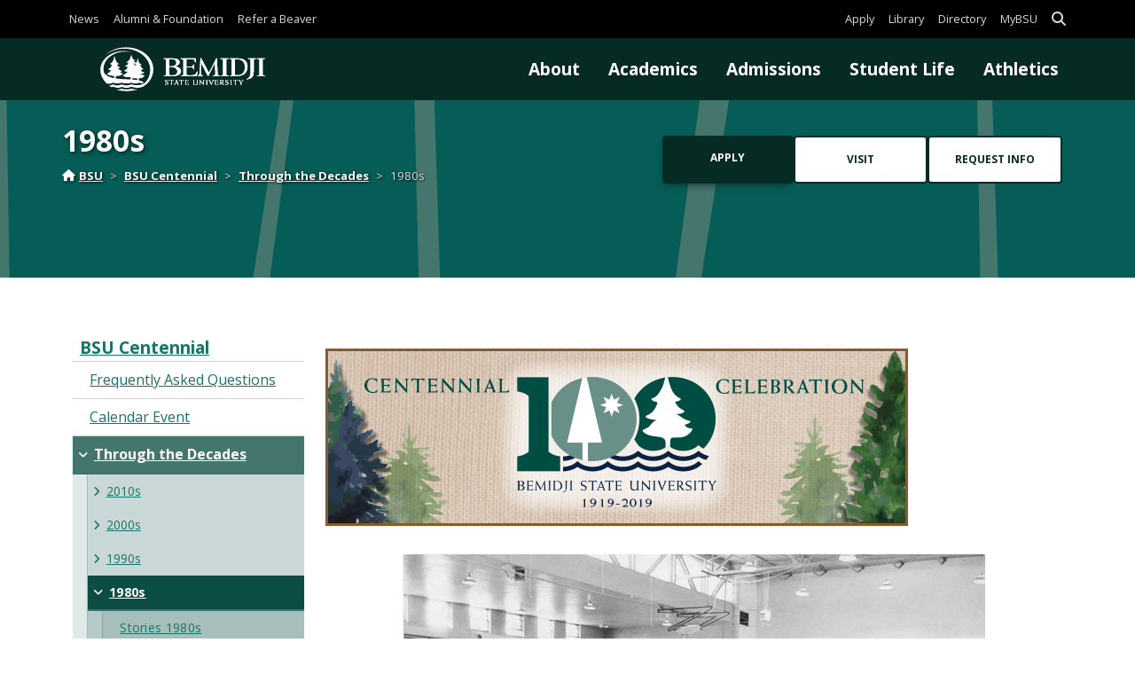

--- FILE ---
content_type: text/html; charset=UTF-8
request_url: https://www.bemidjistate.edu/100/through-the-decades/1980s/
body_size: 10991
content:
<!DOCTYPE html>
<html lang="en">
	<head>
		<title>1980s | BSU Centennial | Bemidji State University</title>

		<meta charset="UTF-8">

				<meta property="og:title" content="1980s | BSU Centennial | Bemidji State University">
				<meta property="og:image" content="https://www.bemidjistate.edu/wp-content/themes/bsuwp/assets/build/images/bsu-fallback-featured-image-570x380.ec17eddb.png">
		<meta property="og:url" content="">
		<meta property="og:type" content="website">

		
		<meta name="viewport" content="width=device-width, initial-scale=1.0">

		<link rel="shortcut icon" sizes="any" type="image/x-icon" href="https://www.bemidjistate.edu/wp-content/themes/bsuwp/assets/build/images/bsu-favicon.ccbaeaa9.ico" />
		<link rel="icon" sizes="16x16 32x32" type="image/png" href="https://www.bemidjistate.edu/wp-content/themes/bsuwp/assets/build/images/bsu-favicon-32.671e2090.png" />
<link rel="apple-touch-icon" sizes="167x167 180x180" type="image/png" href="https://www.bemidjistate.edu/wp-content/themes/bsuwp/assets/build/images/bsu-favicon-180.ff056555.png" />
<link rel="icon" sizes="48x48 96x96 192x192 196x196" type="image/png" href="https://www.bemidjistate.edu/wp-content/themes/bsuwp/assets/build/images/bsu-favicon-196.41e43712.png" />
<link rel="icon" sizes="256x256 512x512" type="image/png" href="https://www.bemidjistate.edu/wp-content/themes/bsuwp/assets/build/images/bsu-favicon-512.a4e73d8d.png" />

		<link rel="pingback" href="https://www.bemidjistate.edu/100/xmlrpc.php">

		<meta name='robots' content='max-image-preview:large' />
<link rel='dns-prefetch' href='//fonts.googleapis.com' />
<link rel='dns-prefetch' href='//use.fontawesome.com' />
<link rel="alternate" title="oEmbed (JSON)" type="application/json+oembed" href="https://www.bemidjistate.edu/100/wp-json/oembed/1.0/embed?url=https%3A%2F%2Fwww.bemidjistate.edu%2F100%2Fthrough-the-decades%2F1980s%2F" />
<link rel="alternate" title="oEmbed (XML)" type="text/xml+oembed" href="https://www.bemidjistate.edu/100/wp-json/oembed/1.0/embed?url=https%3A%2F%2Fwww.bemidjistate.edu%2F100%2Fthrough-the-decades%2F1980s%2F&#038;format=xml" />
<style id='wp-img-auto-sizes-contain-inline-css' type='text/css'>
img:is([sizes=auto i],[sizes^="auto," i]){contain-intrinsic-size:3000px 1500px}
/*# sourceURL=wp-img-auto-sizes-contain-inline-css */
</style>
<style id='wp-block-library-inline-css' type='text/css'>
:root{--wp-block-synced-color:#7a00df;--wp-block-synced-color--rgb:122,0,223;--wp-bound-block-color:var(--wp-block-synced-color);--wp-editor-canvas-background:#ddd;--wp-admin-theme-color:#007cba;--wp-admin-theme-color--rgb:0,124,186;--wp-admin-theme-color-darker-10:#006ba1;--wp-admin-theme-color-darker-10--rgb:0,107,160.5;--wp-admin-theme-color-darker-20:#005a87;--wp-admin-theme-color-darker-20--rgb:0,90,135;--wp-admin-border-width-focus:2px}@media (min-resolution:192dpi){:root{--wp-admin-border-width-focus:1.5px}}.wp-element-button{cursor:pointer}:root .has-very-light-gray-background-color{background-color:#eee}:root .has-very-dark-gray-background-color{background-color:#313131}:root .has-very-light-gray-color{color:#eee}:root .has-very-dark-gray-color{color:#313131}:root .has-vivid-green-cyan-to-vivid-cyan-blue-gradient-background{background:linear-gradient(135deg,#00d084,#0693e3)}:root .has-purple-crush-gradient-background{background:linear-gradient(135deg,#34e2e4,#4721fb 50%,#ab1dfe)}:root .has-hazy-dawn-gradient-background{background:linear-gradient(135deg,#faaca8,#dad0ec)}:root .has-subdued-olive-gradient-background{background:linear-gradient(135deg,#fafae1,#67a671)}:root .has-atomic-cream-gradient-background{background:linear-gradient(135deg,#fdd79a,#004a59)}:root .has-nightshade-gradient-background{background:linear-gradient(135deg,#330968,#31cdcf)}:root .has-midnight-gradient-background{background:linear-gradient(135deg,#020381,#2874fc)}:root{--wp--preset--font-size--normal:16px;--wp--preset--font-size--huge:42px}.has-regular-font-size{font-size:1em}.has-larger-font-size{font-size:2.625em}.has-normal-font-size{font-size:var(--wp--preset--font-size--normal)}.has-huge-font-size{font-size:var(--wp--preset--font-size--huge)}.has-text-align-center{text-align:center}.has-text-align-left{text-align:left}.has-text-align-right{text-align:right}.has-fit-text{white-space:nowrap!important}#end-resizable-editor-section{display:none}.aligncenter{clear:both}.items-justified-left{justify-content:flex-start}.items-justified-center{justify-content:center}.items-justified-right{justify-content:flex-end}.items-justified-space-between{justify-content:space-between}.screen-reader-text{border:0;clip-path:inset(50%);height:1px;margin:-1px;overflow:hidden;padding:0;position:absolute;width:1px;word-wrap:normal!important}.screen-reader-text:focus{background-color:#ddd;clip-path:none;color:#444;display:block;font-size:1em;height:auto;left:5px;line-height:normal;padding:15px 23px 14px;text-decoration:none;top:5px;width:auto;z-index:100000}html :where(.has-border-color){border-style:solid}html :where([style*=border-top-color]){border-top-style:solid}html :where([style*=border-right-color]){border-right-style:solid}html :where([style*=border-bottom-color]){border-bottom-style:solid}html :where([style*=border-left-color]){border-left-style:solid}html :where([style*=border-width]){border-style:solid}html :where([style*=border-top-width]){border-top-style:solid}html :where([style*=border-right-width]){border-right-style:solid}html :where([style*=border-bottom-width]){border-bottom-style:solid}html :where([style*=border-left-width]){border-left-style:solid}html :where(img[class*=wp-image-]){height:auto;max-width:100%}:where(figure){margin:0 0 1em}html :where(.is-position-sticky){--wp-admin--admin-bar--position-offset:var(--wp-admin--admin-bar--height,0px)}@media screen and (max-width:600px){html :where(.is-position-sticky){--wp-admin--admin-bar--position-offset:0px}}

/*# sourceURL=wp-block-library-inline-css */
</style><style id='global-styles-inline-css' type='text/css'>
:root{--wp--preset--aspect-ratio--square: 1;--wp--preset--aspect-ratio--4-3: 4/3;--wp--preset--aspect-ratio--3-4: 3/4;--wp--preset--aspect-ratio--3-2: 3/2;--wp--preset--aspect-ratio--2-3: 2/3;--wp--preset--aspect-ratio--16-9: 16/9;--wp--preset--aspect-ratio--9-16: 9/16;--wp--preset--color--black: #000000;--wp--preset--color--cyan-bluish-gray: #abb8c3;--wp--preset--color--white: #ffffff;--wp--preset--color--pale-pink: #f78da7;--wp--preset--color--vivid-red: #cf2e2e;--wp--preset--color--luminous-vivid-orange: #ff6900;--wp--preset--color--luminous-vivid-amber: #fcb900;--wp--preset--color--light-green-cyan: #7bdcb5;--wp--preset--color--vivid-green-cyan: #00d084;--wp--preset--color--pale-cyan-blue: #8ed1fc;--wp--preset--color--vivid-cyan-blue: #0693e3;--wp--preset--color--vivid-purple: #9b51e0;--wp--preset--color--secondary: var(--mdb-secondary);--wp--preset--color--accent: var(--mdb-accent);--wp--preset--color--cust-color-1: var(--mdb-cust-color-1);--wp--preset--color--cust-color-2: var(--mdb-cust-color-2);--wp--preset--color--cust-color-3: var(--mdb-cust-color-3);--wp--preset--color--cust-color-4: var(--mdb-cust-color-4);--wp--preset--color--dark: var(--mdb-dark);--wp--preset--color--light: var(--mdb-light);--wp--preset--gradient--vivid-cyan-blue-to-vivid-purple: linear-gradient(135deg,rgb(6,147,227) 0%,rgb(155,81,224) 100%);--wp--preset--gradient--light-green-cyan-to-vivid-green-cyan: linear-gradient(135deg,rgb(122,220,180) 0%,rgb(0,208,130) 100%);--wp--preset--gradient--luminous-vivid-amber-to-luminous-vivid-orange: linear-gradient(135deg,rgb(252,185,0) 0%,rgb(255,105,0) 100%);--wp--preset--gradient--luminous-vivid-orange-to-vivid-red: linear-gradient(135deg,rgb(255,105,0) 0%,rgb(207,46,46) 100%);--wp--preset--gradient--very-light-gray-to-cyan-bluish-gray: linear-gradient(135deg,rgb(238,238,238) 0%,rgb(169,184,195) 100%);--wp--preset--gradient--cool-to-warm-spectrum: linear-gradient(135deg,rgb(74,234,220) 0%,rgb(151,120,209) 20%,rgb(207,42,186) 40%,rgb(238,44,130) 60%,rgb(251,105,98) 80%,rgb(254,248,76) 100%);--wp--preset--gradient--blush-light-purple: linear-gradient(135deg,rgb(255,206,236) 0%,rgb(152,150,240) 100%);--wp--preset--gradient--blush-bordeaux: linear-gradient(135deg,rgb(254,205,165) 0%,rgb(254,45,45) 50%,rgb(107,0,62) 100%);--wp--preset--gradient--luminous-dusk: linear-gradient(135deg,rgb(255,203,112) 0%,rgb(199,81,192) 50%,rgb(65,88,208) 100%);--wp--preset--gradient--pale-ocean: linear-gradient(135deg,rgb(255,245,203) 0%,rgb(182,227,212) 50%,rgb(51,167,181) 100%);--wp--preset--gradient--electric-grass: linear-gradient(135deg,rgb(202,248,128) 0%,rgb(113,206,126) 100%);--wp--preset--gradient--midnight: linear-gradient(135deg,rgb(2,3,129) 0%,rgb(40,116,252) 100%);--wp--preset--font-size--small: 13px;--wp--preset--font-size--medium: 20px;--wp--preset--font-size--large: 36px;--wp--preset--font-size--x-large: 42px;--wp--preset--spacing--20: 0.44rem;--wp--preset--spacing--30: 0.67rem;--wp--preset--spacing--40: 1rem;--wp--preset--spacing--50: 1.5rem;--wp--preset--spacing--60: 2.25rem;--wp--preset--spacing--70: 3.38rem;--wp--preset--spacing--80: 5.06rem;--wp--preset--shadow--natural: 6px 6px 9px rgba(0, 0, 0, 0.2);--wp--preset--shadow--deep: 12px 12px 50px rgba(0, 0, 0, 0.4);--wp--preset--shadow--sharp: 6px 6px 0px rgba(0, 0, 0, 0.2);--wp--preset--shadow--outlined: 6px 6px 0px -3px rgb(255, 255, 255), 6px 6px rgb(0, 0, 0);--wp--preset--shadow--crisp: 6px 6px 0px rgb(0, 0, 0);}:where(body) { margin: 0; }.wp-site-blocks > .alignleft { float: left; margin-right: 2em; }.wp-site-blocks > .alignright { float: right; margin-left: 2em; }.wp-site-blocks > .aligncenter { justify-content: center; margin-left: auto; margin-right: auto; }:where(.is-layout-flex){gap: 0.5em;}:where(.is-layout-grid){gap: 0.5em;}.is-layout-flow > .alignleft{float: left;margin-inline-start: 0;margin-inline-end: 2em;}.is-layout-flow > .alignright{float: right;margin-inline-start: 2em;margin-inline-end: 0;}.is-layout-flow > .aligncenter{margin-left: auto !important;margin-right: auto !important;}.is-layout-constrained > .alignleft{float: left;margin-inline-start: 0;margin-inline-end: 2em;}.is-layout-constrained > .alignright{float: right;margin-inline-start: 2em;margin-inline-end: 0;}.is-layout-constrained > .aligncenter{margin-left: auto !important;margin-right: auto !important;}.is-layout-constrained > :where(:not(.alignleft):not(.alignright):not(.alignfull)){margin-left: auto !important;margin-right: auto !important;}body .is-layout-flex{display: flex;}.is-layout-flex{flex-wrap: wrap;align-items: center;}.is-layout-flex > :is(*, div){margin: 0;}body .is-layout-grid{display: grid;}.is-layout-grid > :is(*, div){margin: 0;}body{padding-top: 0px;padding-right: 0px;padding-bottom: 0px;padding-left: 0px;}a:where(:not(.wp-element-button)){text-decoration: underline;}:root :where(.wp-element-button, .wp-block-button__link){background-color: #32373c;border-width: 0;color: #fff;font-family: inherit;font-size: inherit;font-style: inherit;font-weight: inherit;letter-spacing: inherit;line-height: inherit;padding-top: calc(0.667em + 2px);padding-right: calc(1.333em + 2px);padding-bottom: calc(0.667em + 2px);padding-left: calc(1.333em + 2px);text-decoration: none;text-transform: inherit;}.has-black-color{color: var(--wp--preset--color--black) !important;}.has-cyan-bluish-gray-color{color: var(--wp--preset--color--cyan-bluish-gray) !important;}.has-white-color{color: var(--wp--preset--color--white) !important;}.has-pale-pink-color{color: var(--wp--preset--color--pale-pink) !important;}.has-vivid-red-color{color: var(--wp--preset--color--vivid-red) !important;}.has-luminous-vivid-orange-color{color: var(--wp--preset--color--luminous-vivid-orange) !important;}.has-luminous-vivid-amber-color{color: var(--wp--preset--color--luminous-vivid-amber) !important;}.has-light-green-cyan-color{color: var(--wp--preset--color--light-green-cyan) !important;}.has-vivid-green-cyan-color{color: var(--wp--preset--color--vivid-green-cyan) !important;}.has-pale-cyan-blue-color{color: var(--wp--preset--color--pale-cyan-blue) !important;}.has-vivid-cyan-blue-color{color: var(--wp--preset--color--vivid-cyan-blue) !important;}.has-vivid-purple-color{color: var(--wp--preset--color--vivid-purple) !important;}.has-secondary-color{color: var(--wp--preset--color--secondary) !important;}.has-accent-color{color: var(--wp--preset--color--accent) !important;}.has-cust-color-1-color{color: var(--wp--preset--color--cust-color-1) !important;}.has-cust-color-2-color{color: var(--wp--preset--color--cust-color-2) !important;}.has-cust-color-3-color{color: var(--wp--preset--color--cust-color-3) !important;}.has-cust-color-4-color{color: var(--wp--preset--color--cust-color-4) !important;}.has-dark-color{color: var(--wp--preset--color--dark) !important;}.has-light-color{color: var(--wp--preset--color--light) !important;}.has-black-background-color{background-color: var(--wp--preset--color--black) !important;}.has-cyan-bluish-gray-background-color{background-color: var(--wp--preset--color--cyan-bluish-gray) !important;}.has-white-background-color{background-color: var(--wp--preset--color--white) !important;}.has-pale-pink-background-color{background-color: var(--wp--preset--color--pale-pink) !important;}.has-vivid-red-background-color{background-color: var(--wp--preset--color--vivid-red) !important;}.has-luminous-vivid-orange-background-color{background-color: var(--wp--preset--color--luminous-vivid-orange) !important;}.has-luminous-vivid-amber-background-color{background-color: var(--wp--preset--color--luminous-vivid-amber) !important;}.has-light-green-cyan-background-color{background-color: var(--wp--preset--color--light-green-cyan) !important;}.has-vivid-green-cyan-background-color{background-color: var(--wp--preset--color--vivid-green-cyan) !important;}.has-pale-cyan-blue-background-color{background-color: var(--wp--preset--color--pale-cyan-blue) !important;}.has-vivid-cyan-blue-background-color{background-color: var(--wp--preset--color--vivid-cyan-blue) !important;}.has-vivid-purple-background-color{background-color: var(--wp--preset--color--vivid-purple) !important;}.has-secondary-background-color{background-color: var(--wp--preset--color--secondary) !important;}.has-accent-background-color{background-color: var(--wp--preset--color--accent) !important;}.has-cust-color-1-background-color{background-color: var(--wp--preset--color--cust-color-1) !important;}.has-cust-color-2-background-color{background-color: var(--wp--preset--color--cust-color-2) !important;}.has-cust-color-3-background-color{background-color: var(--wp--preset--color--cust-color-3) !important;}.has-cust-color-4-background-color{background-color: var(--wp--preset--color--cust-color-4) !important;}.has-dark-background-color{background-color: var(--wp--preset--color--dark) !important;}.has-light-background-color{background-color: var(--wp--preset--color--light) !important;}.has-black-border-color{border-color: var(--wp--preset--color--black) !important;}.has-cyan-bluish-gray-border-color{border-color: var(--wp--preset--color--cyan-bluish-gray) !important;}.has-white-border-color{border-color: var(--wp--preset--color--white) !important;}.has-pale-pink-border-color{border-color: var(--wp--preset--color--pale-pink) !important;}.has-vivid-red-border-color{border-color: var(--wp--preset--color--vivid-red) !important;}.has-luminous-vivid-orange-border-color{border-color: var(--wp--preset--color--luminous-vivid-orange) !important;}.has-luminous-vivid-amber-border-color{border-color: var(--wp--preset--color--luminous-vivid-amber) !important;}.has-light-green-cyan-border-color{border-color: var(--wp--preset--color--light-green-cyan) !important;}.has-vivid-green-cyan-border-color{border-color: var(--wp--preset--color--vivid-green-cyan) !important;}.has-pale-cyan-blue-border-color{border-color: var(--wp--preset--color--pale-cyan-blue) !important;}.has-vivid-cyan-blue-border-color{border-color: var(--wp--preset--color--vivid-cyan-blue) !important;}.has-vivid-purple-border-color{border-color: var(--wp--preset--color--vivid-purple) !important;}.has-secondary-border-color{border-color: var(--wp--preset--color--secondary) !important;}.has-accent-border-color{border-color: var(--wp--preset--color--accent) !important;}.has-cust-color-1-border-color{border-color: var(--wp--preset--color--cust-color-1) !important;}.has-cust-color-2-border-color{border-color: var(--wp--preset--color--cust-color-2) !important;}.has-cust-color-3-border-color{border-color: var(--wp--preset--color--cust-color-3) !important;}.has-cust-color-4-border-color{border-color: var(--wp--preset--color--cust-color-4) !important;}.has-dark-border-color{border-color: var(--wp--preset--color--dark) !important;}.has-light-border-color{border-color: var(--wp--preset--color--light) !important;}.has-vivid-cyan-blue-to-vivid-purple-gradient-background{background: var(--wp--preset--gradient--vivid-cyan-blue-to-vivid-purple) !important;}.has-light-green-cyan-to-vivid-green-cyan-gradient-background{background: var(--wp--preset--gradient--light-green-cyan-to-vivid-green-cyan) !important;}.has-luminous-vivid-amber-to-luminous-vivid-orange-gradient-background{background: var(--wp--preset--gradient--luminous-vivid-amber-to-luminous-vivid-orange) !important;}.has-luminous-vivid-orange-to-vivid-red-gradient-background{background: var(--wp--preset--gradient--luminous-vivid-orange-to-vivid-red) !important;}.has-very-light-gray-to-cyan-bluish-gray-gradient-background{background: var(--wp--preset--gradient--very-light-gray-to-cyan-bluish-gray) !important;}.has-cool-to-warm-spectrum-gradient-background{background: var(--wp--preset--gradient--cool-to-warm-spectrum) !important;}.has-blush-light-purple-gradient-background{background: var(--wp--preset--gradient--blush-light-purple) !important;}.has-blush-bordeaux-gradient-background{background: var(--wp--preset--gradient--blush-bordeaux) !important;}.has-luminous-dusk-gradient-background{background: var(--wp--preset--gradient--luminous-dusk) !important;}.has-pale-ocean-gradient-background{background: var(--wp--preset--gradient--pale-ocean) !important;}.has-electric-grass-gradient-background{background: var(--wp--preset--gradient--electric-grass) !important;}.has-midnight-gradient-background{background: var(--wp--preset--gradient--midnight) !important;}.has-small-font-size{font-size: var(--wp--preset--font-size--small) !important;}.has-medium-font-size{font-size: var(--wp--preset--font-size--medium) !important;}.has-large-font-size{font-size: var(--wp--preset--font-size--large) !important;}.has-x-large-font-size{font-size: var(--wp--preset--font-size--x-large) !important;}
/*# sourceURL=global-styles-inline-css */
</style>

<link rel='stylesheet' id='campaign-styles-css' href='https://www.bemidjistate.edu/wp-content/plugins/bsu-campaign-landing/assets/styles/style.css' type='text/css' media='all' />
<link rel='stylesheet' id='google-fonts-css' href='https://fonts.googleapis.com/css?family=Open+Sans%3A300%2C400%2C600%2C700%7CLora%3A300%2C400%2C600%2C700' type='text/css' media='all' />
<link rel='stylesheet' id='bsu-style-css' href='https://www.bemidjistate.edu/wp-content/themes/bsuwp/assets/build/styles/bsu-style.e4ee6c42.css' type='text/css' media='all' />
<link rel='stylesheet' id='fontawesome-css' href='https://use.fontawesome.com/releases/v6.5.1/css/all.css' type='text/css' media='all' />
<script type="text/javascript" src="https://www.bemidjistate.edu/wp-content/themes/bsuwp/assets/build/js/frontend-header.97726bed.js" id="bsu-frontend-header-js"></script>
<link rel="https://api.w.org/" href="https://www.bemidjistate.edu/100/wp-json/" /><link rel="alternate" title="JSON" type="application/json" href="https://www.bemidjistate.edu/100/wp-json/wp/v2/pages/63" /><meta name="description" content="">
<link rel="canonical" href="https://www.bemidjistate.edu/100/through-the-decades/1980s/" />
<link rel="icon" href="https://www.bemidjistate.edu/wp-content/themes/bsuwp/assets/build/images/bsu-favicon-512.a4e73d8d.png" sizes="32x32" />
<link rel="icon" href="https://www.bemidjistate.edu/wp-content/themes/bsuwp/assets/build/images/bsu-favicon-512.a4e73d8d.png" sizes="192x192" />
<link rel="apple-touch-icon" href="https://www.bemidjistate.edu/wp-content/themes/bsuwp/assets/build/images/bsu-favicon-512.a4e73d8d.png" />
<meta name="msapplication-TileImage" content="https://www.bemidjistate.edu/wp-content/themes/bsuwp/assets/build/images/bsu-favicon-512.a4e73d8d.png" />
<script type="text/javascript">
				(function(w,d,s,l,i){w[l]=w[l]||[];w[l].push({"gtm.start": new Date().getTime(),event:"gtm.js"});var f=d.getElementsByTagName(s)[0], j=d.createElement(s),dl=l!="dataLayer"?"&l="+l:"";j.async=true;j.src="https://www.googletagmanager.com/gtm.js?id="+i+dl;f.parentNode.insertBefore(j,f); })(window,document,"script","dataLayer","GTM-W9L9GJP");
			</script>
				</head>

	<body class="wp-singular page-template-default page page-parent page-child parent-pageid-2059 wp-theme-bsuwp bsu-frontend">
			<noscript>
		<style type="text/css">
			.collapse:not(#bsu-sitewide-search-top-container) {
				display: block !important;
			}

			.accordion-button {
				color: var(--mdb-accordion-active-color);
				background-color: var(--mdb-accordion-active-bg);
			}
		</style>
	</noscript>
	<noscript>
			<iframe src="https://www.googletagmanager.com/ns.html?id=http://GTM-W9L9GJP" height="0" width="0" style="display:none;visibility:hidden">
			</iframe>
		</noscript>
				<header>
						<a id="bsu-skip-to-content" class="bg-light visually-hidden m-0 p-2" href="#bsu-page-top">Skip to content</a>

			<div class="fixed-top"> 
								<div class="bsu-desktop-header d-none d-md-block">
					<nav id="bsu-header-user-service" class="bsu-header-user-service navbar navbar-expand navbar-dark bg-black shadow-0 p-0" data-mdb-navbar-init>
						<div class="container p-0">
							<ul class="bsu-user-nav navbar-nav">
																	<li class="nav-item">
										<a class="bsu-misc-nav-link nav-link fw-normal d-block py-0" href="/news/">
											News										</a>
									</li>
																		<li class="nav-item">
										<a class="bsu-misc-nav-link nav-link fw-normal d-block py-0" href="https://www.bsualumni.org" target="_blank">
											Alumni &amp; Foundation										</a>
									</li>
																		<li class="nav-item">
										<a class="bsu-misc-nav-link nav-link fw-normal d-block py-0" href="/refer-a-student/">
											Refer a Beaver										</a>
									</li>
																</ul> 
							<ul class="bsu-service-nav navbar-nav">
								<li class="nav-item">
									<a class="bsu-service-nav-link nav-link fw-normal d-block py-0" href="/admissions/apply/">Apply</a>
								</li>
								<li class="nav-item">
																		<a class="bsu-service-nav-link nav-link fw-normal d-block py-0" href="/library/">Library</a>
								</li>
								<li class="nav-item">
									<a class="bsu-service-nav-link nav-link fw-normal d-block py-0" href="/directory/">Directory</a>
								</li>
								<li class="nav-item">
									<a class="bsu-service-nav-link nav-link fw-normal d-block py-0" href="/mybsu/">MyBSU</a>
								</li>
																<li class="nav-item toggle">
									<a id="bsu-header-search-toggle" class="nav-link d-block py-0" href="/search/" title="Search" data-mdb-collapse-init data-mdb-target="#bsu-sitewide-search-top-container" aria-expanded="false" aria-controls="bsu-sitewide-search-top-container" role="button">
										<span class="visually-hidden">Search</span>
										<i class="fas fa-search fa-lg search-btn"></i>
									</a>
								</li>
							</ul>
						</div> 
					</nav> 
					<div id="bsu-sitewide-search-top-container" class="collapse bsu-search-tools-js d-print-none bg-light">
						<div class="container">
							<div class="row">
								<div class="col">
									<form

	id="-"
	class="my-2"
	role="search"
	action="https://www.bemidjistate.edu/"
	aria-label="Search all of www.bemidjistate.edu"
>
	<div class="bsu-search">
					<div class="input-group">

				<input id="--input" class="form-control header-search bsu-quicksearch" aria-label="" autocomplete="off" placeholder="Search www.bemidjistate.edu" name="s" type="text" value="" data-lpignore="true" data-bsu-quicksearch="https://www.bemidjistate.edu/wp-content/themes/bsuwp/assets/build/json/bsu-quicksearch.78be7ee5.json" />

				<button class="btn btn-dark btn-lg shadow-0" type="submit" aria-label="search" data-mdb-ripple-init>Search</button>

			</div> 
			<div id="bsu-quicksearch-results" class="bsu-quicksearch-results container text-bg-primary bg-opacity-90 position-absolute overflow-auto rounded p-3 -" style="display: none;"></div>	</div>
</form>
								</div> 
							</div> 
						</div> 
					</div> 

					<div id="bsu-branding-main-nav" class="bsu-branding-main-nav bg-primary static compressed">
						<div class="container">
							<div class="row align-items-center justify-content-center">
								<h1 class="bsu-brand-logo col-md-4 col-lg-3 m-0 lh-1">
									<a class="d-block" href="/" title="Bemidji State University" rel="home">
										<img class="bsu-invert-img-color m-0" src="https://www.bemidjistate.edu/wp-content/themes/bsuwp/assets/build/images/bsu-logo-white-horizontal-production.f6780af7.svg" alt="Bemidji State University" />
									</a>
								</h1>
								<div class="col-md-8 col-lg-9 p-0">
									<ul class="nav justify-content-end">
																					<li>
												<a class="px-2 px-lg-3" href="/about/" >
													About												</a>
											</li>
																						<li>
												<a class="px-2 px-lg-3" href="/academics/" >
													Academics												</a>
											</li>
																						<li>
												<a class="px-2 px-lg-3" href="/admissions/" >
													Admissions												</a>
											</li>
																						<li>
												<a class="px-2 px-lg-3" href="/student-life/" >
													Student Life												</a>
											</li>
																						<li>
												<a class="px-2 px-lg-3" href="https://www.bsubeavers.com/"  target="_blank">
													Athletics												</a>
											</li>
																				</ul>
								</div>
							</div> 
						</div> 
					</div> 
				</div> 

				
				<div id="bsu-mobile-header" class="bsu-mobile-header d-md-none bg-primary">
					<div class="container">
						<div class="row">
							<div class="bsu-brand-logo col-8">
								<a class="d-block" href="/" title="Bemidji State University" rel="home">
									<img src="https://www.bemidjistate.edu/wp-content/themes/bsuwp/assets/build/images/bsu-logo-white-horizontal-production.f6780af7.svg" alt="Bemidji State University" />
									<span class="visually-hidden">Bemidji State University</span>
								</a>
							</div>
							<div class="d-flex justify-content-end align-items-center col-4">
																<button class="btn btn-outline-light d-md-none fs-2 py-0 px-2" type="button" data-mdb-toggle="sidenav" data-mdb-target="#bsu-mobile-nav" aria-controls="#bsu-mobile-nav" aria-expanded="false" aria-label="toggle mobile navigation">
									<i class="fas fa-bars"></i>
								</button>
							</div>
						</div>
					</div>
				</div> 
			</div> 
		</header>





		
		<nav
			id="bsu-mobile-nav"
			class="sidenav d-md-none d-print-none"
			tabindex="-1"
			data-mdb-sidenav-init
			data-mdb-hidden="true"
			data-mdb-right="true"
			data-mdb-color="none"
		>

			<ul class="sidenav-menu">

				<li class="sidenav-item text-end">
					<button id="bsu-mobile-nav-close" class="btn btn-link text-black pe-2" type="button" data-mdb-toggle="sidenav" data-mdb-target="#bsu-mobile-nav" aria-controls="#bsu-mobile-nav" aria-expanded="false" aria-label="Mobile nav toggle">
						Close<i class="fas fa-times ms-2"></i>
					</button>
				</li>

				<li class="bsu-mobile-search-container sidenav-item">
					<form

	id="-"
	class="my-2"
	role="search"
	action="https://www.bemidjistate.edu/"
	aria-label="Search all of www.bemidjistate.edu"
>
	<div class="bsu-search">
					<div class="input-group">

				<input id="--input" class="form-control header-search bsu-quicksearch" aria-label="" autocomplete="off" placeholder="Search www.bemidjistate.edu" name="s" type="text" value="" data-lpignore="true" data-bsu-quicksearch="https://www.bemidjistate.edu/wp-content/themes/bsuwp/assets/build/json/bsu-quicksearch.78be7ee5.json" />

				<button class="btn btn-dark btn-lg shadow-0" type="submit" aria-label="search" data-mdb-ripple-init>Search</button>

			</div> 
			<div id="bsu-quicksearch-results" class="bsu-quicksearch-results container text-bg-primary bg-opacity-90 position-absolute overflow-auto rounded p-3 -" style="display: none;"></div>	</div>
</form>
				</li>
				<li>
					<ul class="row g-1 mt-2 ps-0">
						<li class="sidenav-item d-inline-block col-6">
							<a class="btn btn-sm btn-primary w-100" href="https://www.bemidjistate.edu/directory/">
								Directory
							</a>
						</li>
						<li class="sidenav-item d-inline-block col-6">
							<a class="btn btn-sm btn-primary w-100" href="https://www.bemidjistate.edu/mybsu/">
								MyBSU							</a>
						</li>
					</ul>
				</li>

			</ul>

							<hr class="my-2 mx-0" />

				<ul class="sidenav-menu">

					<li class="sidenav-item">
						<a class="sidebar-home sidenav-link" href="https://www.bemidjistate.edu/100">BSU Centennial</a>
					<ul class="bsu-mobile-sidebar sidenav-collapse list-unstyled"><li class="page_item page-item-2068"><a href="https://www.bemidjistate.edu/100/frequently-asked-questions/">Frequently Asked Questions</a></li>
<li class="page_item page-item-2077"><a href="https://calendar.bemidjistate.edu/#!view/event/date/20191003/event_id/137768">Calendar Event</a></li>
<li class="page_item page-item-2059 page_item_has_children current_page_ancestor current_page_parent"><a href="https://www.bemidjistate.edu/100/through-the-decades/founding-1929/">Through the Decades</a>
<ul class='children'>
	<li class="page_item page-item-75 page_item_has_children"><a href="https://www.bemidjistate.edu/100/through-the-decades/2010s/">2010s</a>
	<ul class='children'>
		<li class="page_item page-item-77"><a href="https://www.bemidjistate.edu/100/category/bsu-history/2010s/">Stories-2010s</a></li>
	</ul>
</li>
	<li class="page_item page-item-71 page_item_has_children"><a href="https://www.bemidjistate.edu/100/through-the-decades/2000s/">2000s</a>
	<ul class='children'>
		<li class="page_item page-item-73"><a href="https://www.bemidjistate.edu/100/category/bsu-history/2000s/">Stories 2000s</a></li>
	</ul>
</li>
	<li class="page_item page-item-67 page_item_has_children"><a href="https://www.bemidjistate.edu/100/through-the-decades/1990s/">1990s</a>
	<ul class='children'>
		<li class="page_item page-item-69"><a href="https://www.bemidjistate.edu/100/category/bsu-history/1990s/">Stories 1990s</a></li>
	</ul>
</li>
	<li class="page_item page-item-63 page_item_has_children current_page_item"><a href="https://www.bemidjistate.edu/100/through-the-decades/1980s/" aria-current="page">1980s</a>
	<ul class='children'>
		<li class="page_item page-item-65"><a href="https://www.bemidjistate.edu/100/category/bsu-history/1980s/">Stories 1980s</a></li>
	</ul>
</li>
	<li class="page_item page-item-59 page_item_has_children"><a href="https://www.bemidjistate.edu/100/through-the-decades/1970s/">1970s</a>
	<ul class='children'>
		<li class="page_item page-item-61"><a href="https://www.bemidjistate.edu/100/category/bsu-history/1970s/">Stories 1970s</a></li>
	</ul>
</li>
	<li class="page_item page-item-55 page_item_has_children"><a href="https://www.bemidjistate.edu/100/through-the-decades/1960s/">1960s</a>
	<ul class='children'>
		<li class="page_item page-item-57"><a href="https://www.bemidjistate.edu/100/category/bsu-history/1960s/">Stories 1960s</a></li>
	</ul>
</li>
	<li class="page_item page-item-51 page_item_has_children"><a href="https://www.bemidjistate.edu/100/through-the-decades/1950s/">1950s</a>
	<ul class='children'>
		<li class="page_item page-item-53"><a href="https://www.bemidjistate.edu/100/category/bsu-history/1950s/">Stories 1950s</a></li>
	</ul>
</li>
	<li class="page_item page-item-47 page_item_has_children"><a href="https://www.bemidjistate.edu/100/through-the-decades/1940s/">1940s</a>
	<ul class='children'>
		<li class="page_item page-item-49"><a href="https://www.bemidjistate.edu/100/category/bsu-history/1940s/">Stories 1940s</a></li>
	</ul>
</li>
	<li class="page_item page-item-42 page_item_has_children"><a href="https://www.bemidjistate.edu/100/through-the-decades/1930s/">1930s</a>
	<ul class='children'>
		<li class="page_item page-item-44"><a href="https://www.bemidjistate.edu/100/category/bsu-history/1930s/">Stories 1930s</a></li>
	</ul>
</li>
	<li class="page_item page-item-38 page_item_has_children"><a href="https://www.bemidjistate.edu/100/through-the-decades/founding-1929/">Founding &#8211; 1929</a>
	<ul class='children'>
		<li class="page_item page-item-40"><a href="https://www.bemidjistate.edu/100/category/bsu-history/1920s/">A Bemidji State Century: Founding–1929</a></li>
	</ul>
</li>
</ul>
</li>
<li class="page_item page-item-1837 page_item_has_children"><a href="https://www.bemidjistate.edu/100/bemidji-state-milestones/">Milestones</a>
<ul class='children'>
	<li class="page_item page-item-1835"><a href="https://www.bemidjistate.edu/100/category/bsu-history/madrigals/">Madrigal Dinners, 1969-2019</a></li>
</ul>
</li>
<li class="page_item page-item-2085"><a href="https://www.bemidjistate.edu/100/stories/">Stories from Bemidji State</a></li>
</ul>
					</li>

				</ul> 
				
			<hr class="my-2 mx-0" />

			<ul class="sidenav-menu">

				<li class="sidenav-item">

					<ul class="sidenav-menu">
						<li class="sidenav-item"><a class="sidenav-link" href="/about/" >About</a></li><li class="sidenav-item"><a class="sidenav-link" href="/academics/" >Academics</a></li><li class="sidenav-item"><a class="sidenav-link" href="/admissions/" >Admissions</a></li><li class="sidenav-item"><a class="sidenav-link" href="/student-life/" >Student Life</a></li><li class="sidenav-item"><a class="sidenav-link" href="https://www.bsubeavers.com/"  target="_blank">Athletics</a></li>					</ul>

				</li>

			</ul> 

			<hr class="my-2 mx-0" />

			<ul class="sidenav-menu">
				<li class="sidenav-item"><a class="sidenav-link" href="/news/" >News</a></li><li class="sidenav-item"><a class="sidenav-link" href="https://www.bsualumni.org"  target="_blank">Alumni &amp; Foundation</a></li><li class="sidenav-item"><a class="sidenav-link" href="/refer-a-student/" >Refer a Beaver</a></li>			</ul> 

		</nav> 
	<div id="bsu-body-wrapper" class="bsu-body-wrapper default">

	
<div class="bsu-hero-simple bg-image mb-7" style="height:200px; background-image: url('https://www.bemidjistate.edu/wp-content/themes/bsuwp/assets/build/images/bsu-geometric-background.53fa3ee3.svg');">
		<div id="bsu-page-top" class="mask bsu-page-top container d-flex align-items-start px-md-0 py-4">

		<div id="bsu-page-top-primary">
			<h1 class=" entry-title text-white bsu-text-shadow fs-2">1980s</h1><nav aria-label="breadcrumb"><ol class="breadcrumb"><li class="breadcrumb-item"><a href="/" title="Home" aria-label="Home"><i class="fas fa-home me-1" aria-hidden="true"></i>BSU<span class="visually-hidden">Home</span></a></li><li class="breadcrumb-item"><a href="https://www.bemidjistate.edu/100/" title="BSU Centennial">BSU Centennial</a></li><li class="breadcrumb-item"><a href="https://www.bemidjistate.edu/100/through-the-decades/founding-1929/" title="Through the Decades">Through the Decades</a></li><li class="breadcrumb-item active" aria-current="page">1980s</li></ol></nav>		</div> 

	</div> 

</div>

	<div class="container mb-5" id="bsu-page-top-secondary-placeholder">
		<div id="bsu-page-top-secondary" class="container-fluid d-none row gap-2 mt-n5 mt-lg-3 mx-auto">
			<a class="btn btn-sm col px-1 py-3 btn-primary" href="/admissions/apply/" data-mdb-ripple-init>Apply</a><a class="btn btn-sm col px-1 py-3 btn-outline-primary bg-white" href="/admissions/visit/" data-mdb-ripple-init>Visit</a><a class="btn btn-sm col px-1 py-3 btn-outline-primary bg-white" href="/admissions/info/" data-mdb-ripple-init>Request Info</a>		</div>
	</div>

	<div class="container">
		<div class="row">
			<div class="col-md-4 col-lg-3 sidebar navigation d-print-none" role="complementary">
				<a class="border-bottom fs-5 d-none d-md-block ps-2" href="https://www.bemidjistate.edu/100">
	BSU Centennial</a>
<div class="menu d-none d-md-block"><ul>
<li class="page_item page-item-2068"><a href="https://www.bemidjistate.edu/100/frequently-asked-questions/"><span>Frequently Asked Questions</span></a></li>
<li class="page_item page-item-2077"><a href="https://calendar.bemidjistate.edu/#!view/event/date/20191003/event_id/137768"><span>Calendar Event</span></a></li>
<li class="page_item page-item-2059 page_item_has_children current_page_ancestor current_page_parent"><a href="https://www.bemidjistate.edu/100/through-the-decades/founding-1929/"><span>Through the Decades</span></a>
<ul class='children'>
	<li class="page_item page-item-75 page_item_has_children"><a href="https://www.bemidjistate.edu/100/through-the-decades/2010s/"><span>2010s</span></a>
	<ul class='children'>
		<li class="page_item page-item-77"><a href="https://www.bemidjistate.edu/100/category/bsu-history/2010s/"><span>Stories-2010s</span></a></li>
	</ul>
</li>
	<li class="page_item page-item-71 page_item_has_children"><a href="https://www.bemidjistate.edu/100/through-the-decades/2000s/"><span>2000s</span></a>
	<ul class='children'>
		<li class="page_item page-item-73"><a href="https://www.bemidjistate.edu/100/category/bsu-history/2000s/"><span>Stories 2000s</span></a></li>
	</ul>
</li>
	<li class="page_item page-item-67 page_item_has_children"><a href="https://www.bemidjistate.edu/100/through-the-decades/1990s/"><span>1990s</span></a>
	<ul class='children'>
		<li class="page_item page-item-69"><a href="https://www.bemidjistate.edu/100/category/bsu-history/1990s/"><span>Stories 1990s</span></a></li>
	</ul>
</li>
	<li class="page_item page-item-63 page_item_has_children current_page_item"><a href="https://www.bemidjistate.edu/100/through-the-decades/1980s/" aria-current="page"><span>1980s</span></a>
	<ul class='children'>
		<li class="page_item page-item-65"><a href="https://www.bemidjistate.edu/100/category/bsu-history/1980s/"><span>Stories 1980s</span></a></li>
	</ul>
</li>
	<li class="page_item page-item-59 page_item_has_children"><a href="https://www.bemidjistate.edu/100/through-the-decades/1970s/"><span>1970s</span></a>
	<ul class='children'>
		<li class="page_item page-item-61"><a href="https://www.bemidjistate.edu/100/category/bsu-history/1970s/"><span>Stories 1970s</span></a></li>
	</ul>
</li>
	<li class="page_item page-item-55 page_item_has_children"><a href="https://www.bemidjistate.edu/100/through-the-decades/1960s/"><span>1960s</span></a>
	<ul class='children'>
		<li class="page_item page-item-57"><a href="https://www.bemidjistate.edu/100/category/bsu-history/1960s/"><span>Stories 1960s</span></a></li>
	</ul>
</li>
	<li class="page_item page-item-51 page_item_has_children"><a href="https://www.bemidjistate.edu/100/through-the-decades/1950s/"><span>1950s</span></a>
	<ul class='children'>
		<li class="page_item page-item-53"><a href="https://www.bemidjistate.edu/100/category/bsu-history/1950s/"><span>Stories 1950s</span></a></li>
	</ul>
</li>
	<li class="page_item page-item-47 page_item_has_children"><a href="https://www.bemidjistate.edu/100/through-the-decades/1940s/"><span>1940s</span></a>
	<ul class='children'>
		<li class="page_item page-item-49"><a href="https://www.bemidjistate.edu/100/category/bsu-history/1940s/"><span>Stories 1940s</span></a></li>
	</ul>
</li>
	<li class="page_item page-item-42 page_item_has_children"><a href="https://www.bemidjistate.edu/100/through-the-decades/1930s/"><span>1930s</span></a>
	<ul class='children'>
		<li class="page_item page-item-44"><a href="https://www.bemidjistate.edu/100/category/bsu-history/1930s/"><span>Stories 1930s</span></a></li>
	</ul>
</li>
	<li class="page_item page-item-38 page_item_has_children"><a href="https://www.bemidjistate.edu/100/through-the-decades/founding-1929/"><span>Founding &#8211; 1929</span></a>
	<ul class='children'>
		<li class="page_item page-item-40"><a href="https://www.bemidjistate.edu/100/category/bsu-history/1920s/"><span>A Bemidji State Century: Founding–1929</span></a></li>
	</ul>
</li>
</ul>
</li>
<li class="page_item page-item-1837 page_item_has_children"><a href="https://www.bemidjistate.edu/100/bemidji-state-milestones/"><span>Milestones</span></a>
<ul class='children'>
	<li class="page_item page-item-1835"><a href="https://www.bemidjistate.edu/100/category/bsu-history/madrigals/"><span>Madrigal Dinners, 1969-2019</span></a></li>
</ul>
</li>
<li class="page_item page-item-2085"><a href="https://www.bemidjistate.edu/100/stories/"><span>Stories from Bemidji State</span></a></li>
</ul></div>
			</div>
			<main class="bsu-body-content bsu-classic-editor col-md-8 col-lg-9" role="main">
									<div class="post-63 page type-page status-publish hentry">
						<div class="rows">
<div class="large-12 columns">
<p><img fetchpriority="high" decoding="async" class="alignnone img-fluid" src="https://www.bemidjistate.edu/100/wp-content/uploads/sites/123/2018/06/100_WebHeader_1314x400.jpg" alt="BSU centennial banner" width="657" height="200"></p>
</div>
</div>
<div class="rows">
<div class="large-12 columns">
<figure style="width: 657px" class="wp-caption aligncenter"><a href="https://www.bemidjistate.edu/100/wp-content/uploads/sites/123/2018/06/img-1980s-registration.jpg"><img decoding="async" src="https://www.bemidjistate.edu/100/wp-content/uploads/sites/123/2018/06/img-1980s-registration.jpg" alt="Registration, 1980s." width="657" height="438" class="img-fluid"></a><figcaption class="wp-caption-text">Registration, 1980s.</figcaption></figure>
</div>
</div>
<div class="rows">
<div class="large-12 columns">
<h2>Presidential Styles in Contrast</h2>
</div>
</div>
<div class="rows">
<div class="large-12 columns">Bemidji State began the 1980s with its first woman president, Dr. Rebecca Stafford, a Harvard-educated sociologist. She raised alarm with a &ldquo;Program Planning and Review&rdquo; that required departments and offices to justify their existence. Budget constraints made the effort moot, but morale suffered. After 20 months, Dr. Stafford quit mid-year to take another job. Her replacement was Dr. Lowell &ldquo;Ted&rdquo; Gillett, a down-to-earth leader who resisted staffing cuts despite a recession and declining enrollment.</div>
<div class="rows">
<div class="large-3 columns">President Rebecca Stafford, 1980-81. (right)</div>
<div class="large-3 columns"><img decoding="async" class="alignnone img-fluid" src="https://www.bemidjistate.edu/100/wp-content/uploads/sites/123/2018/06/img-1980s-rebecca-stafford.jpg" alt="Rebecca Stafford" width="164" height="246"></div>
<div class="large-3 columns"><img loading="lazy" decoding="async" class="alignnone img-fluid" src="https://www.bemidjistate.edu/100/wp-content/uploads/sites/123/2018/06/img-1980s-ted-gillett.jpg" alt="Lowell Gillet" width="164" height="246"></div>
<div class="large-3 columns">President Lowell &ldquo;Ted&rdquo; Gillett, 1982-90. (left)</div>
</div>
<hr>
<div class="rows">
<div class="large-12 columns">
<h1><span style="color: #8e5928">Rec Center is a Year-Round Benefit</span></h1>
</div>
<div class="rows">
<div class="large-5 columns">Completion in 1989 of the 85,000-square-feet Gillett Recreation-Fitness Center, named for the president who built it, met a dire need in the land of long winters. Along with a weight room and exercise machines, the center featured racquetball/handball courts, a 200-meter track and tennis/basketball courts. Dr. Gillett was overcome with emotion when he phoned his wife from St. Paul to say funding had come through. Renamed the Gillett Wellness Center in 2016, the building serves both campus and community.</div>
<div class="large-7 columns">
<figure style="width: 438px" class="wp-caption alignnone"><a href="https://www.bemidjistate.edu/100/wp-content/uploads/sites/123/2018/06/img-1980s-gillett-rec-center.jpg"><img loading="lazy" decoding="async" src="https://www.bemidjistate.edu/100/wp-content/uploads/sites/123/2018/06/img-1980s-gillett-rec-center.jpg" alt="Gillett Recreation-Fitness Center, 1990." width="438" height="264" class="img-fluid"></a><figcaption class="wp-caption-text">Gillett Recreation-Fitness Center, 1990.</figcaption></figure>
</div>
</div>
<hr>
<div class="rows">
<div class="large-12 columns">
<h1><span style="color: #8e5928">The World Comes to Bemidji State</span></h1>
</div>
<div class="rows">
<div class="large-5 columns">In 1982, BSU had just 15 international students, including Canadians. By 1990, there were 250 representing more than 30 countries. Study abroad opportunities included Eurospring, begun in 1975, and a new summer travel program in China, as well as exchange programs there and in Japan, Sweden and Malaysia. The curriculum also evolved, with a new emphasis area in international studies and a requirement for 12 general education credits in global, multicultural and/or gender study.</div>
<div class="large-7 columns">
<figure style="width: 438px" class="wp-caption alignnone"><a href="https://www.bemidjistate.edu/100/wp-content/uploads/sites/123/2018/06/img-1980s-malaysian-grad-1986.jpg"><img loading="lazy" decoding="async" src="https://www.bemidjistate.edu/100/wp-content/uploads/sites/123/2018/06/img-1980s-malaysian-grad-1986.jpg" alt="Malaysian graduate and family friends, 1990s." width="438" height="254" class="img-fluid"></a><figcaption class="wp-caption-text">Malaysian graduate and family friends, 1990s.</figcaption></figure>
</div>
</div>
<hr>
<div class="rows">
<div class="large-12 columns">
<figure style="width: 657px" class="wp-caption aligncenter"><a href="https://www.bemidjistate.edu/100/wp-content/uploads/sites/123/2018/06/img-1980s-apple-computer.jpg"><img loading="lazy" decoding="async" src="https://www.bemidjistate.edu/100/wp-content/uploads/sites/123/2018/06/img-1980s-apple-computer.jpg" alt="Apple computer, 1980s." width="657" height="438" class="img-fluid"></a><figcaption class="wp-caption-text">Apple computer, 1980s.</figcaption></figure>
<hr>
<div class="rows">
<div class="large-12 columns">
<h1><span style="color: #8e5928">BSU Centennial History Walk</span></h1>
</div>
</div>
</div>
</div>
</div>
</div>
<div class="rows">
<div class="large-8 columns">Download a JPEG version of the original &ldquo;1980s&rdquo; decade banner used in the BSU History Walk during the university&rsquo;s Centennial Kickoff Celebration on April 12, 2018. Right-click the image to the right and use the &ldquo;save image as&hellip;&rdquo; option, or <a href="https://www.bemidjistate.edu/100/wp-content/uploads/sites/123/2018/06/BSU100-History-Walk-Banner-1980s.pdf">download a PDF</a>.</div>
<div class="large-4 columns">
<p><a href="https://www.bemidjistate.edu/100/wp-content/uploads/sites/123/2018/06/BSU100-History-Walk-Banner-1980s.jpg"><img loading="lazy" decoding="async" class="alignnone img-fluid" src="https://www.bemidjistate.edu/100/wp-content/uploads/sites/123/2018/06/BSU100-History-Walk-Banner-1980s.jpg" alt="BSU 1980s banner" width="2376" height="5688"></a></p>
</div>
</div>
</div>
					</div>
								</main>
		</div> 

	</div> 

</div> 
		<footer class="bsu-footer bsu-footer-parallax-container">

			<div class="container bsu-footer-inner-parallax-container">

				<div id="bsu-footer-parallax-back" class="row bsu-footer-parallax bsu-footer-parallax-1 bsu">

				</div>

				<div id="bsu-footer-parallax-front" class="row bsu-footer-parallax bsu-footer-parallax-2 bsu">
					<div class="container bsu-footer-navigation d-print-none">
						<div class="container mb-4">
							<div class="row gap-3">
								<div class="bsu-footer-contact col-md-6 col-lg-3">
									<span class="fs-5">
										<a href="https://www.bemidjistate.edu">Bemidji State University</a>
									</span>
									<address>
										1500 Birchmont Drive NE<br />Bemidji MN 56601-2699									</address>
									<p>
										(218) 755-2001 | (800) 475-2001<br />TTY: (800) 627-3529									</p>

									<ul class="nav bsu-social-media-list m-0 p-0">
																					<li class="nav-item me-2">
												<a href="https://twitter.com/BemidjiState" target="_blank" rel="noopener noreferrer" title="X / Twitter"><i class="fa-brands fa-square-x-twitter"></i></a>
											</li>
																						<li class="nav-item me-2">
												<a href="https://instagram.com/bemidjistate" target="_blank" rel="noopener noreferrer" title="Instagram"><i class="fa-brands fa-square-instagram"></i></a>
											</li>
																						<li class="nav-item me-2">
												<a href="https://vimeo.com/bemidjistate" target="_blank" rel="noopener noreferrer" title="Vimeo"><i class="fa-brands fa-square-vimeo"></i></a>
											</li>
																						<li class="nav-item me-2">
												<a href="https://facebook.com/BemidjiState" target="_blank" rel="noopener noreferrer" title="Facebook"><i class="fa-brands fa-square-facebook"></i></a>
											</li>
																				</ul>
								</div> 
																	<div class="footer-col col-md-6 col-lg-2">
										<ul class="m-0 p-0">
											<li class="pb-1"><a class="bsu-footer-nav-link" href="/about/student-right-to-know/privacy/">Privacy</a></li><li class="pb-1"><a class="bsu-footer-nav-link" href="/about/student-right-to-know/accessibility/">Accessibility</a></li><li class="pb-1"><a class="bsu-footer-nav-link" href="/about/student-right-to-know/terms-of-use/">Terms of Use</a></li><li class="pb-1"><a class="bsu-footer-nav-link" href="/offices/diversity-equity-inclusion/title-ix/">Title IX</a></li><li class="pb-1"><a class="bsu-footer-nav-link" href="/mybsu/student-complaints/">Report an Incident</a></li><li class="pb-1"><a class="bsu-footer-nav-link" href="/about/federal-compliance/">Federal Compliance</a></li>										</ul>
									</div> 
																		<div class="footer-col col-md-6 col-lg-2">
										<ul class="m-0 p-0">
											<li class="pb-1"><a class="bsu-footer-nav-link" href="/services/p%20ublic-safety/">Security &amp; Safety</a></li><li class="pb-1"><a class="bsu-footer-nav-link" href="/services/health-counseling/">Health &amp; Counseling</a></li><li class="pb-1"><a class="bsu-footer-nav-link" href="/mybsu/finances/aid/">Financial Aid</a></li><li class="pb-1"><a class="bsu-footer-nav-link" href="/services/advising-success-center/">Academic Success</a></li><li class="pb-1"><a class="bsu-footer-nav-link" href="/offices/diversity-equity-inclusion/">Diversity</a></li>										</ul>
									</div> 
																		<div class="footer-col col-md-6 col-lg-2">
										<ul class="m-0 p-0">
											<li class="pb-1"><a class="bsu-footer-nav-link" href="/directory/">Directory</a></li><li class="pb-1"><a class="bsu-footer-nav-link" href="/about/virtual-tour-campus-map/">Campus Map</a></li><li class="pb-1"><a class="bsu-footer-nav-link" href="/library/">Library</a></li><li class="pb-1"><a class="bsu-footer-nav-link" href="/offices/its/">IT Services</a></li><li class="pb-1"><a class="bsu-footer-nav-link" href="/student-life/support-services/basic-needs/">Basic Needs</a></li><li class="pb-1"><a class="bsu-footer-nav-link" href="https://www.bsualumni.org/">Alumni &amp; Foundation</a></li>										</ul>
									</div> 
																	<div class="footer-col col-12 col-lg-2">
									<a class="btn w-100 btn-lg my-1 btn-primary" href="/admissions/apply/" data-mdb-ripple-init>Apply</a><a class="btn w-100 btn-lg my-1 btn-primary" href="/admissions/visit/" data-mdb-ripple-init>Visit</a><a class="btn w-100 btn-lg my-1 btn-primary" href="/admissions/info/" data-mdb-ripple-init>Request Info</a>								</div> 
							</div> 
						</div> 
					</div> 

					<div class="bsu-footer-copyright container text-end mw-100">
						<div class="container pt-3">
							<div class="row">
								<div class="col-sm-12 col-lg-6 text-center text-lg-left">
									<p>
										<img loading="lazy" class="bsu-invert-img-color w-75" alt="Minnesota State Logo" src="https://www.bemidjistate.edu/wp-content/themes/bsuwp/assets/build/images/mstate-logo-bsu.044ac9f4.png" />
									</p>
									<p>
										A member of the colleges and universities of <a href="https://www.minnstate.edu/" target="_blank" rel="noreferrer noopener">Minnesota State</a>, Bemidji State University is an affirmative action, equal opportunity educator and employer.
									</p>
								</div>
								<div class="col-sm-12 col-lg-6 text-end">
									<p class="d-print-none">
										<a href="https://www.bemidjistate.edu">Bemidji State University</a> is accredited by the <a href="https://www.bemidjistate.edu/academics/affairs/accreditation-program-approval/" target="_blank">Higher Learning Commission</a>.
									</p>
									<p>
										&copy; 2026 &mdash; <a class="button-link" href="https://www.bemidjistate.edu">Bemidji State University</a>									</p>
								</div> 
							</div> 
						</div> 
					</div> 
				</div> 
			</div> 
		</footer>
		<script type="speculationrules">
{"prefetch":[{"source":"document","where":{"and":[{"href_matches":"/100/*"},{"not":{"href_matches":["/100/wp-*.php","/100/wp-admin/*","/100/wp-content/uploads/sites/123/*","/100/wp-content/*","/100/wp-content/plugins/*","/100/wp-content/themes/bsuwp/*","/100/*\\?(.+)"]}},{"not":{"selector_matches":"a[rel~=\"nofollow\"]"}},{"not":{"selector_matches":".no-prefetch, .no-prefetch a"}}]},"eagerness":"conservative"}]}
</script>
<script type="text/javascript" src="https://www.bemidjistate.edu/wp-content/themes/bsuwp/assets/build/js/frontend-lib/parallax.min.7f5ffa69.js" id="mdb-parallax-js"></script>
<script type="text/javascript" src="https://www.bemidjistate.edu/wp-content/themes/bsuwp/assets/build/js/frontend.40327c6a.js" id="bsu-frontend-js"></script>
<script type="text/javascript" src="https://www.bemidjistate.edu/wp-content/themes/bsuwp/assets/build/js/common.7fcaded9.js" id="bsu-common-js"></script>
<script type="text/javascript" src="https://www.bemidjistate.edu/wp-content/themes/bsuwp/assets/build/js/frontend-lib/quicksearch.8b410e4b.js" id="bsu-quicksearch-js"></script>
	</body> 
</html> 


--- FILE ---
content_type: text/css
request_url: https://www.bemidjistate.edu/wp-content/plugins/bsu-campaign-landing/assets/styles/style.css
body_size: 611
content:
/*
 Theme Name:   BSU 2014 Campaign Landing
 Theme URI:    http://www.bemidjistate.edu/
 Description:  BSU 2014 Campaign Landing Template
 Author:       Bemidji State University
 Author URI:   http://www.bemidjistate.edu
 Template:     bsu2014
 Version:      1.1
 Tags:         
 Text Domain:  
*/
.template-offices .small-12 .offices-section-title {
  padding: 1.13333rem 1rem;
  margin: 1rem 0px 1rem;
  border: 1px solid rgba(200, 211, 215, 0.85);
  background-color: rgba(255, 255, 255, 0.6);
  font-size: 2rem;
  color: #15120F;
  text-align: center;
  text-transform: uppercase; }

.site-content {
  padding-top: 1.5rem;
  padding-bottom: 1.5rem; }

.campaign-search {
  padding-bottom: 1.5rem; }
  @media only screen and (max-width: 40em) {
    .campaign-search {
      padding-bottom: 0; } }

.campaign-header {
  padding-bottom: 0px !important; }

.campaign-row .widget .search-form {
  display: none; }

@media only screen and (min-width: 40em) {
  .search-icon > button {
    margin-top: 1.5em; }

  .campaign-row .widget_search {
    position: absolute;
    right: 100px;
    width: 25%; }

  .campaign-row .search-submit {
    position: absolute;
    right: -70px;
    top: 10px; } }
@media only screen and (max-width: 40em) {
  h2 {
    font-size: 1.5rem; } }


--- FILE ---
content_type: text/css
request_url: https://www.bemidjistate.edu/wp-content/themes/bsuwp/assets/build/styles/bsu-style.e4ee6c42.css
body_size: 56071
content:
.ff-sans{font-family:"Open Sans",sans-serif !important}:root{--mdb-blue: #2d79af;--mdb-indigo: #2d79af;--mdb-purple: #9c27b0;--mdb-pink: #e83e8c;--mdb-red: #b30f00;--mdb-orange: #e58500;--mdb-yellow: #ffde00;--mdb-green: #4caf50;--mdb-teal: #009688;--mdb-cyan: #17a2b8;--mdb-black: #000000;--mdb-white: #ffffff;--mdb-gray: #6c757d;--mdb-gray-dark: #343a40;--mdb-gray-50: #fbfbfb;--mdb-gray-100: #f8f9fa;--mdb-gray-200: #e9ecef;--mdb-gray-300: #dee2e6;--mdb-gray-400: #ced4da;--mdb-gray-500: #adb5bd;--mdb-gray-600: #6c757d;--mdb-gray-700: #495057;--mdb-gray-800: #343a40;--mdb-gray-900: #212529;--mdb-primary: #062b25;--mdb-secondary: #45766d;--mdb-accent: #0b4d43;--mdb-cust-color-1: #2d79af;--mdb-cust-color-2: #ffde00;--mdb-cust-color-3: #ee6325;--mdb-cust-color-4: #8b6955;--mdb-cust_color_1: #2d79af;--mdb-cust_color_2: #ffde00;--mdb-cust_color_3: #ee6325;--mdb-cust_color_4: #8b6955;--mdb-success: #007a10;--mdb-info: #2d79af;--mdb-warning: #ffde00;--mdb-danger: #b30f00;--mdb-light: #e9ecef;--mdb-dark: #495057;--mdb-primary-rgb: 6, 43, 37;--mdb-secondary-rgb: 69, 118, 109;--mdb-accent-rgb: 11, 77, 67;--mdb-cust-color-1-rgb: 45, 121, 175;--mdb-cust-color-2-rgb: 255, 222, 0;--mdb-cust-color-3-rgb: 238, 99, 37;--mdb-cust-color-4-rgb: 139, 105, 85;--mdb-cust_color_1-rgb: 45, 121, 175;--mdb-cust_color_2-rgb: 255, 222, 0;--mdb-cust_color_3-rgb: 238, 99, 37;--mdb-cust_color_4-rgb: 139, 105, 85;--mdb-success-rgb: 0, 122, 16;--mdb-info-rgb: 45, 121, 175;--mdb-warning-rgb: 255, 222, 0;--mdb-danger-rgb: 179, 15, 0;--mdb-light-rgb: 233, 236, 239;--mdb-dark-rgb: 73, 80, 87;--mdb-primary-text-emphasis: rgb(2.4, 17.2, 14.8);--mdb-secondary-text-emphasis: rgb(27.6, 47.2, 43.6);--mdb-success-text-emphasis: rgb(0, 48.8, 6.4);--mdb-info-text-emphasis: rgb(18, 48.4, 70);--mdb-warning-text-emphasis: rgb(102, 88.8, 0);--mdb-danger-text-emphasis: rgb(71.6, 6, 0);--mdb-light-text-emphasis: #495057;--mdb-dark-text-emphasis: #495057;--mdb-primary-bg-subtle: rgb(205.2, 212.6, 211.4);--mdb-secondary-bg-subtle: rgb(217.8, 227.6, 225.8);--mdb-success-bg-subtle: rgb(204, 228.4, 207.2);--mdb-info-bg-subtle: rgb(213, 228.2, 239);--mdb-warning-bg-subtle: rgb(255, 248.4, 204);--mdb-danger-bg-subtle: rgb(239.8, 207, 204);--mdb-light-bg-subtle: #e9ecef;--mdb-dark-bg-subtle: #ced4da;--mdb-primary-border-subtle: rgb(155.4, 170.2, 167.8);--mdb-secondary-border-subtle: rgb(180.6, 200.2, 196.6);--mdb-success-border-subtle: rgb(153, 201.8, 159.4);--mdb-info-border-subtle: rgb(171, 201.4, 223);--mdb-warning-border-subtle: rgb(255, 241.8, 153);--mdb-danger-border-subtle: rgb(224.6, 159, 153);--mdb-light-border-subtle: #e9ecef;--mdb-dark-border-subtle: #adb5bd;--mdb-white-rgb: 255, 255, 255;--mdb-black-rgb: 0, 0, 0;--mdb-font-sans-serif: "Open Sans", sans-serif;--mdb-font-monospace: SFMono-Regular, Menlo, Monaco, Consolas, "Liberation Mono", "Courier New", monospace;--mdb-gradient: linear-gradient(180deg, rgba(255, 255, 255, 0.15), rgba(255, 255, 255, 0));--mdb-body-font-family: "Open Sans", sans-serif;--mdb-body-font-size:1rem;--mdb-body-font-weight: 400;--mdb-body-line-height: 1.6;--mdb-body-color: #212529;--mdb-body-color-rgb: 33, 37, 41;--mdb-body-bg: #ffffff;--mdb-body-bg-rgb: 255, 255, 255;--mdb-emphasis-color: #000000;--mdb-emphasis-color-rgb: 0, 0, 0;--mdb-secondary-color: rgba(52, 58, 64, 0.75);--mdb-secondary-color-rgb: 52, 58, 64;--mdb-secondary-bg: #e9ecef;--mdb-secondary-bg-rgb: 233, 236, 239;--mdb-tertiary-color: rgba(52, 58, 64, 0.5);--mdb-tertiary-color-rgb: 52, 58, 64;--mdb-tertiary-bg: #fbfbfb;--mdb-tertiary-bg-rgb: 251, 251, 251;--mdb-heading-color: #0b4d43;--mdb-link-color: rgb(22.95, 115.69, 101.6384848485);--mdb-link-color-rgb: 23, 116, 102;--mdb-link-decoration: underline;--mdb-link-hover-color: rgb(17.2125, 86.7675, 76.2288636364);--mdb-link-hover-color-rgb: 17, 87, 76;--mdb-link-hover-decoration: none;--mdb-code-color: #e83e8c;--mdb-highlight-color: #343a40;--mdb-highlight-bg: #fff9c4;--mdb-border-width: 1px;--mdb-border-style: solid;--mdb-border-color: #ced4da;--mdb-border-color-translucent: rgba(0, 0, 0, 0.175);--mdb-border-radius: 0.25rem;--mdb-border-radius-sm: 0.25rem;--mdb-border-radius-lg: 0.5rem;--mdb-border-radius-xl: 1rem;--mdb-border-radius-xxl: 2rem;--mdb-border-radius-2xl: var( --mdb-border-radius-xxl );--mdb-border-radius-pill: 50rem;--mdb-box-shadow: 0 0.5rem 1.2rem rgba(0, 0, 0, 0.35);--mdb-box-shadow-sm: 0 0.25rem 0.5rem rgba(0, 0, 0, 0.2);--mdb-box-shadow-lg: 0 1rem 2.5rem rgba(0, 0, 0, 0.5);--mdb-box-shadow-inset: inset 0 1px 2px rgba(0, 0, 0, 0.075);--mdb-focus-ring-width: 0.25rem;--mdb-focus-ring-opacity: 0.25;--mdb-focus-ring-color: rgba(6, 43, 37, 0.25);--mdb-form-valid-color: #007a10;--mdb-form-valid-border-color: #007a10;--mdb-form-invalid-color: #b30f00;--mdb-form-invalid-border-color: #b30f00}*,*::before,*::after{box-sizing:border-box}@media(prefers-reduced-motion: no-preference){:root{scroll-behavior:smooth}}body{margin:0;font-family:var(--mdb-body-font-family);font-size:var(--mdb-body-font-size);font-weight:var(--mdb-body-font-weight);line-height:var(--mdb-body-line-height);color:var(--mdb-body-color);text-align:var(--mdb-body-text-align);background-color:var(--mdb-body-bg);-webkit-text-size-adjust:100%;-webkit-tap-highlight-color:rgba(0,0,0,0)}hr{margin:3rem 0;color:inherit;border:0;border-top:var(--mdb-border-width) solid;opacity:.25}h6,.h6,h5,.h5,h4,.h4,h3,.h3,h2,.h2,h1,.h1{margin-top:0;margin-bottom:.5rem;font-weight:600;line-height:1.3;color:var(--mdb-heading-color)}h1,.h1{font-size:calc(1.373832rem + 1.485984vw)}@media(min-width: 1200px){h1,.h1{font-size:2.48832rem}}h2,.h2{font-size:calc(1.33236rem + 0.98832vw)}@media(min-width: 1200px){h2,.h2{font-size:2.0736rem}}h3,.h3{font-size:calc(1.2978rem + 0.5736vw)}@media(min-width: 1200px){h3,.h3{font-size:1.728rem}}h4,.h4{font-size:calc(1.269rem + 0.228vw)}@media(min-width: 1200px){h4,.h4{font-size:1.44rem}}h5,.h5{font-size:1.2rem}h6,.h6{font-size:1rem}p{margin-top:0;margin-bottom:1rem}abbr[title]{-webkit-text-decoration:underline dotted;text-decoration:underline dotted;cursor:help;-webkit-text-decoration-skip-ink:none;text-decoration-skip-ink:none}address{margin-bottom:1rem;font-style:normal;line-height:inherit}ol,ul{padding-left:2rem}ol,ul,dl{margin-top:0;margin-bottom:1rem}ol ol,ul ul,ol ul,ul ol{margin-bottom:0}dt{font-weight:700}dd{margin-bottom:.5rem;margin-left:0}blockquote{margin:0 0 1rem}b,strong{font-weight:bolder}small,.small{font-size:0.875em}mark,.mark{padding:.1875em;color:var(--mdb-highlight-color);background-color:var(--mdb-highlight-bg)}sub,sup{position:relative;font-size:0.75em;line-height:0;vertical-align:baseline}sub{bottom:-0.25em}sup{top:-0.5em}a{color:rgba(var(--mdb-link-color-rgb), var(--mdb-link-opacity, 1));text-decoration:underline}a:hover{--mdb-link-color-rgb: var(--mdb-link-hover-color-rgb);text-decoration:none}a:not([href]):not([class]),a:not([href]):not([class]):hover{color:inherit;text-decoration:none}pre,code{font-family:var(--mdb-font-monospace);font-size:1em}pre{display:block;margin-top:0;margin-bottom:1rem;overflow:auto;font-size:0.875em}pre code{font-size:inherit;color:inherit;word-break:normal}code{font-size:0.875em;color:var(--mdb-code-color);word-wrap:break-word}a>code{color:inherit}figure{margin:0 0 1rem}img,svg{vertical-align:middle}table{caption-side:bottom;border-collapse:collapse}caption{padding-top:.65rem;padding-bottom:.65rem;color:var(--mdb-secondary-color);text-align:left}th{font-weight:bold;text-align:inherit;text-align:-webkit-match-parent}thead,tbody,tfoot,tr,td,th{border-color:inherit;border-style:solid;border-width:0}label{display:inline-block}button{border-radius:0}button:focus:not(:focus-visible){outline:0}input,button,select,optgroup,textarea{margin:0;font-family:inherit;font-size:inherit;line-height:inherit}button,select{text-transform:none}[role=button]{cursor:pointer}select{word-wrap:normal}select:disabled{opacity:1}[list]:not([type=date]):not([type=datetime-local]):not([type=month]):not([type=week]):not([type=time])::-webkit-calendar-picker-indicator{display:none !important}button,[type=button],[type=reset],[type=submit]{-webkit-appearance:button}button:not(:disabled),[type=button]:not(:disabled),[type=reset]:not(:disabled),[type=submit]:not(:disabled){cursor:pointer}::-moz-focus-inner{padding:0;border-style:none}textarea{resize:vertical}fieldset{min-width:0;padding:0;margin:0;border:0}legend{float:left;width:100%;padding:0;margin-bottom:.5rem;font-size:calc(1.275rem + 0.3vw)}@media(min-width: 1200px){legend{font-size:1.5rem}}legend{line-height:inherit}legend+*{clear:left}::-webkit-datetime-edit-fields-wrapper,::-webkit-datetime-edit-text,::-webkit-datetime-edit-minute,::-webkit-datetime-edit-hour-field,::-webkit-datetime-edit-day-field,::-webkit-datetime-edit-month-field,::-webkit-datetime-edit-year-field{padding:0}::-webkit-inner-spin-button{height:auto}[type=search]{-webkit-appearance:textfield;outline-offset:-2px}::-webkit-search-decoration{-webkit-appearance:none}::-webkit-color-swatch-wrapper{padding:0}::file-selector-button{font:inherit;-webkit-appearance:button}output{display:inline-block}iframe{border:0}summary{display:list-item;cursor:pointer}progress{vertical-align:baseline}[hidden]{display:none !important}.lead,.intro{font-size:1.25rem;font-weight:var(--mdb-body-font-weight)}.display-2{font-size:calc(1.545rem + 3.54vw)}@media(min-width: 1200px){.display-2{font-size:4.2rem}}.display-2{font-family:"Open Sans",sans-serif;font-weight:bold;line-height:1.2}.display-4{font-size:calc(1.415rem + 1.98vw)}@media(min-width: 1200px){.display-4{font-size:2.9rem}}.display-4{font-family:"Open Sans",sans-serif;font-weight:bold;line-height:1.2}.display-5{font-size:calc(1.375rem + 1.5vw)}@media(min-width: 1200px){.display-5{font-size:2.5rem}}.display-5{font-family:"Open Sans",sans-serif;font-weight:bold;line-height:1.2}.display-6{font-size:calc(1.315rem + 0.78vw)}@media(min-width: 1200px){.display-6{font-size:1.9rem}}.display-6{font-family:"Open Sans",sans-serif;font-weight:bold;line-height:1.2}.list-unstyled{padding-left:0;list-style:none}.list-inline{padding-left:0;list-style:none}.list-inline-item{display:inline-block}.list-inline-item:not(:last-child){margin-right:.5rem}.blockquote,blockquote{margin-bottom:1rem;font-size:1.25rem}.blockquote>:last-child,blockquote>:last-child{margin-bottom:0}.img-fluid{max-width:100%;height:auto}.img-thumbnail{padding:0;background-color:var(--mdb-body-bg);border:var(--mdb-border-width) solid var(--mdb-border-color);border-radius:var(--mdb-border-radius);box-shadow:var(--mdb-box-shadow-sm);max-width:100%;height:auto}.figure{display:inline-block}.container,.container-fluid,.container-lg{--mdb-gutter-x: 1.5rem;--mdb-gutter-y: 0;width:100%;padding-right:calc(var(--mdb-gutter-x)*.5);padding-left:calc(var(--mdb-gutter-x)*.5);margin-right:auto;margin-left:auto}@media(min-width: 576px){.container{max-width:540px}}@media(min-width: 768px){.container{max-width:720px}}@media(min-width: 992px){.container-lg,.container{max-width:960px}}@media(min-width: 1200px){.container-lg,.container{max-width:1140px}}@media(min-width: 1400px){.container-lg,.container{max-width:1320px}}:root{--mdb-breakpoint-xs: 0;--mdb-breakpoint-sm: 576px;--mdb-breakpoint-md: 768px;--mdb-breakpoint-lg: 992px;--mdb-breakpoint-xl: 1200px;--mdb-breakpoint-xxl: 1400px}.row{--mdb-gutter-x: 1.5rem;--mdb-gutter-y: 0;display:flex;flex-wrap:wrap;margin-top:calc(-1*var(--mdb-gutter-y));margin-right:calc(-0.5*var(--mdb-gutter-x));margin-left:calc(-0.5*var(--mdb-gutter-x))}.row>*{flex-shrink:0;width:100%;max-width:100%;padding-right:calc(var(--mdb-gutter-x)*.5);padding-left:calc(var(--mdb-gutter-x)*.5);margin-top:var(--mdb-gutter-y)}.grid{display:grid;grid-template-rows:repeat(var(--mdb-rows, 1), 1fr);grid-template-columns:repeat(var(--mdb-columns, 12), 1fr);gap:var(--mdb-gap, 1.5rem)}.grid .g-col-12{grid-column:auto/span 12}@media(min-width: 768px){.grid .g-col-md-6{grid-column:auto/span 6}}@media(min-width: 992px){.grid .g-col-lg-4{grid-column:auto/span 4}}.col{flex:1 0 0%}.row-cols-auto>*{flex:0 0 auto;width:auto}.row-cols-1>*{flex:0 0 auto;width:100%}.row-cols-2>*{flex:0 0 auto;width:50%}.row-cols-3>*{flex:0 0 auto;width:33.33333333%}.row-cols-4>*{flex:0 0 auto;width:25%}.row-cols-5>*{flex:0 0 auto;width:20%}.row-cols-6>*{flex:0 0 auto;width:16.66666667%}.col-auto{flex:0 0 auto;width:auto}.col-2{flex:0 0 auto;width:16.66666667%}.col-3{flex:0 0 auto;width:25%}.col-4{flex:0 0 auto;width:33.33333333%}.col-6{flex:0 0 auto;width:50%}.col-8{flex:0 0 auto;width:66.66666667%}.col-12{flex:0 0 auto;width:100%}.g-0{--mdb-gutter-x: 0}.g-0{--mdb-gutter-y: 0}.g-1{--mdb-gutter-x: 0.25rem}.g-1{--mdb-gutter-y: 0.25rem}.g-2{--mdb-gutter-x: 0.5rem}.g-2,.gy-2{--mdb-gutter-y: 0.5rem}.g-3{--mdb-gutter-x: 1rem}.g-3{--mdb-gutter-y: 1rem}.g-4{--mdb-gutter-x: 1.5rem}.g-4,.gy-4{--mdb-gutter-y: 1.5rem}.g-5{--mdb-gutter-x: 3rem}.g-5{--mdb-gutter-y: 3rem}@media(min-width: 576px){.row-cols-sm-auto>*{flex:0 0 auto;width:auto}.row-cols-sm-1>*{flex:0 0 auto;width:100%}.row-cols-sm-2>*{flex:0 0 auto;width:50%}.row-cols-sm-3>*{flex:0 0 auto;width:33.33333333%}.row-cols-sm-4>*{flex:0 0 auto;width:25%}.row-cols-sm-5>*{flex:0 0 auto;width:20%}.row-cols-sm-6>*{flex:0 0 auto;width:16.66666667%}.col-sm-auto{flex:0 0 auto;width:auto}.col-sm-2{flex:0 0 auto;width:16.66666667%}.col-sm-6{flex:0 0 auto;width:50%}.col-sm-10{flex:0 0 auto;width:83.33333333%}.col-sm-12{flex:0 0 auto;width:100%}.gy-sm-4{--mdb-gutter-y: 1.5rem}}@media(min-width: 768px){.row-cols-md-auto>*{flex:0 0 auto;width:auto}.row-cols-md-1>*{flex:0 0 auto;width:100%}.row-cols-md-2>*{flex:0 0 auto;width:50%}.row-cols-md-3>*{flex:0 0 auto;width:33.33333333%}.row-cols-md-4>*{flex:0 0 auto;width:25%}.row-cols-md-5>*{flex:0 0 auto;width:20%}.row-cols-md-6>*{flex:0 0 auto;width:16.66666667%}.col-md-1{flex:0 0 auto;width:8.33333333%}.col-md-2{flex:0 0 auto;width:16.66666667%}.col-md-3{flex:0 0 auto;width:25%}.col-md-4{flex:0 0 auto;width:33.33333333%}.col-md-5{flex:0 0 auto;width:41.66666667%}.col-md-6{flex:0 0 auto;width:50%}.col-md-7{flex:0 0 auto;width:58.33333333%}.col-md-8{flex:0 0 auto;width:66.66666667%}.col-md-9{flex:0 0 auto;width:75%}.col-md-10{flex:0 0 auto;width:83.33333333%}.col-md-11{flex:0 0 auto;width:91.66666667%}}@media(min-width: 992px){.row-cols-lg-auto>*{flex:0 0 auto;width:auto}.row-cols-lg-1>*{flex:0 0 auto;width:100%}.row-cols-lg-2>*{flex:0 0 auto;width:50%}.row-cols-lg-3>*{flex:0 0 auto;width:33.33333333%}.row-cols-lg-4>*{flex:0 0 auto;width:25%}.row-cols-lg-5>*{flex:0 0 auto;width:20%}.row-cols-lg-6>*{flex:0 0 auto;width:16.66666667%}.col-lg-auto{flex:0 0 auto;width:auto}.col-lg-2{flex:0 0 auto;width:16.66666667%}.col-lg-3{flex:0 0 auto;width:25%}.col-lg-4{flex:0 0 auto;width:33.33333333%}.col-lg-5{flex:0 0 auto;width:41.66666667%}.col-lg-6{flex:0 0 auto;width:50%}.col-lg-7{flex:0 0 auto;width:58.33333333%}.col-lg-8{flex:0 0 auto;width:66.66666667%}.col-lg-9{flex:0 0 auto;width:75%}}@media(min-width: 1200px){.row-cols-xl-auto>*{flex:0 0 auto;width:auto}.row-cols-xl-1>*{flex:0 0 auto;width:100%}.row-cols-xl-2>*{flex:0 0 auto;width:50%}.row-cols-xl-3>*{flex:0 0 auto;width:33.33333333%}.row-cols-xl-4>*{flex:0 0 auto;width:25%}.row-cols-xl-5>*{flex:0 0 auto;width:20%}.row-cols-xl-6>*{flex:0 0 auto;width:16.66666667%}}@media(min-width: 1400px){.row-cols-xxl-auto>*{flex:0 0 auto;width:auto}.row-cols-xxl-1>*{flex:0 0 auto;width:100%}.row-cols-xxl-2>*{flex:0 0 auto;width:50%}.row-cols-xxl-3>*{flex:0 0 auto;width:33.33333333%}.row-cols-xxl-4>*{flex:0 0 auto;width:25%}.row-cols-xxl-5>*{flex:0 0 auto;width:20%}.row-cols-xxl-6>*{flex:0 0 auto;width:16.66666667%}}.table,table:not(.table){--mdb-table-color-type: initial;--mdb-table-bg-type: initial;--mdb-table-color-state: initial;--mdb-table-bg-state: initial;--mdb-table-color: var(--mdb-body-color);--mdb-table-bg: transparent;--mdb-table-border-color: rgba(0, 0, 0, 0.15);--mdb-table-accent-bg: transparent;--mdb-table-striped-color: var(--mdb-body-color);--mdb-table-striped-bg: rgba(0, 0, 0, 0.06);--mdb-table-active-color: var(--mdb-body-color);--mdb-table-active-bg: rgba(0, 0, 0, 0.09);--mdb-table-hover-color: var(--mdb-body-color);--mdb-table-hover-bg: rgba(0, 0, 0, 0.07);width:100%;margin-bottom:1rem;vertical-align:top;border-color:var(--mdb-table-border-color)}.table>:not(caption)>*>*,table:not(.table)>:not(caption)>*>*{padding:.65rem .65rem;color:var(--mdb-table-color-state, var(--mdb-table-color-type, var(--mdb-table-color)));background-color:var(--mdb-table-bg);border-bottom-width:var(--mdb-border-width);box-shadow:inset 0 0 0 9999px var(--mdb-table-bg-state, var(--mdb-table-bg-type, var(--mdb-table-accent-bg)))}.table>tbody,table:not(.table)>tbody{vertical-align:inherit}.table>thead,table:not(.table)>thead{vertical-align:bottom}.table-group-divider{border-top:calc(var(--mdb-border-width)*2) solid currentcolor}.table-sm>:not(caption)>*>*{padding:.35rem .35rem}.table-striped>tbody>tr:nth-of-type(even)>*,table:not(.class-schedule)>tbody>tr:nth-of-type(even)>*,table:not(.table):not(table:not(.table))>tbody>tr:nth-of-type(even)>*{--mdb-table-color-type: var(--mdb-table-striped-color);--mdb-table-bg-type: var(--mdb-table-striped-bg)}.table-secondary{--mdb-table-color: #000000;--mdb-table-bg: rgb(199.2, 213.9, 211.2);--mdb-table-border-color: rgb(169.32, 181.815, 179.52);--mdb-table-striped-bg: rgb(187.248, 201.066, 198.528);--mdb-table-striped-color: #000000;--mdb-table-active-bg: rgb(181.272, 194.649, 192.192);--mdb-table-active-color: #000000;--mdb-table-hover-bg: rgb(185.256, 198.927, 196.416);--mdb-table-hover-color: #000000;color:var(--mdb-table-color);border-color:var(--mdb-table-border-color)}.table-responsive{overflow-x:auto;-webkit-overflow-scrolling:touch}.form-label{margin-bottom:.5rem;color:var(--mdb-form-control-label-color)}.col-form-label{padding-top:calc(0.375rem + var(--mdb-border-width));padding-bottom:calc(0.375rem + var(--mdb-border-width));margin-bottom:0;font-size:inherit;line-height:1.6;color:var(--mdb-form-control-label-color)}.form-control{display:block;width:100%;padding:.375rem .75rem;font-size:1rem;font-weight:400;line-height:1.6;color:var(--mdb-surface-color);-webkit-appearance:none;-moz-appearance:none;appearance:none;background-color:var(--mdb-body-bg);background-clip:padding-box;border:var(--mdb-border-width) solid var(--mdb-border-color);border-radius:var(--mdb-border-radius);box-shadow:var(--mdb-box-shadow-inset);transition:all .2s linear}@media(prefers-reduced-motion: reduce){.form-control{transition:none}}.form-control[type=file]{overflow:hidden}.form-control[type=file]:not(:disabled):not([readonly]){cursor:pointer}.form-control:focus{color:var(--mdb-surface-color);background-color:var(--mdb-body-bg);border-color:var(--mdb-input-focus-border-color);outline:0;box-shadow:var(--mdb-box-shadow-inset),0 0 0 .25rem rgba(6,43,37,.25)}.form-control::-webkit-date-and-time-value{min-width:85px;height:1.6em;margin:0}.form-control::-webkit-datetime-edit{display:block;padding:0}.form-control::-moz-placeholder{color:rgba(var(--mdb-surface-color-rgb), 0.8);opacity:1}.form-control::placeholder{color:rgba(var(--mdb-surface-color-rgb), 0.8);opacity:1}.form-control:disabled{background-color:var(--mdb-secondary-bg);opacity:1}.form-control::file-selector-button{padding:.375rem .75rem;margin:-0.375rem -0.75rem;margin-inline-end:.75rem;color:var(--mdb-surface-color);background-color:var(--mdb-tertiary-bg);pointer-events:none;border-color:inherit;border-style:solid;border-width:0;border-inline-end-width:var(--mdb-border-width);border-radius:0;transition:color .15s ease-in-out,background-color .15s ease-in-out,border-color .15s ease-in-out,box-shadow .15s ease-in-out}@media(prefers-reduced-motion: reduce){.form-control::file-selector-button{transition:none}}.form-control:hover:not(:disabled):not([readonly])::file-selector-button{background-color:var(--mdb-secondary-bg)}.form-control-sm{min-height:calc(1.6em + 0.5rem + calc(var(--mdb-border-width) * 2));padding:.25rem .5rem;font-size:0.775rem;border-radius:var(--mdb-border-radius-sm)}.form-control-sm::file-selector-button{padding:.25rem .5rem;margin:-0.25rem -0.5rem;margin-inline-end:.5rem}.form-control-lg{min-height:calc(1.6em + 1rem + calc(var(--mdb-border-width) * 2));padding:.5rem 1rem;font-size:1rem;border-radius:var(--mdb-border-radius-lg)}.form-control-lg::file-selector-button{padding:.5rem 1rem;margin:-0.5rem -1rem;margin-inline-end:1rem}textarea.form-control{min-height:calc(1.6em + 0.75rem + calc(var(--mdb-border-width) * 2))}textarea.form-control-sm{min-height:calc(1.6em + 0.5rem + calc(var(--mdb-border-width) * 2))}textarea.form-control-lg{min-height:calc(1.6em + 1rem + calc(var(--mdb-border-width) * 2))}.form-select{--mdb-form-select-bg-img: url("data:image/svg+xml,%3csvg xmlns=%27http://www.w3.org/2000/svg%27 viewBox=%270 0 16 16%27%3e%3cpath fill=%27none%27 stroke=%27%23343a40%27 stroke-linecap=%27round%27 stroke-linejoin=%27round%27 stroke-width=%272%27 d=%27m2 5 6 6 6-6%27/%3e%3c/svg%3e");display:block;width:100%;padding:.375rem 2.25rem .375rem .75rem;font-size:1rem;font-weight:400;line-height:1.6;color:var(--mdb-surface-color);-webkit-appearance:none;-moz-appearance:none;appearance:none;background-color:var(--mdb-body-bg);background-image:var(--mdb-form-select-bg-img),var(--mdb-form-select-bg-icon, none);background-repeat:no-repeat;background-position:right .75rem center;background-size:16px 12px;border:var(--mdb-border-width) solid var(--mdb-border-color);border-radius:var(--mdb-border-radius);box-shadow:var(--mdb-box-shadow-inset);transition:all .2s linear}@media(prefers-reduced-motion: reduce){.form-select{transition:none}}.form-select:focus{border-color:#062b25;outline:0;box-shadow:var(--mdb-box-shadow-inset),0 0 0 .25rem rgba(6,43,37,.25)}.form-select[multiple],.form-select[size]:not([size="1"]){padding-right:.75rem;background-image:none}.form-select:disabled{background-color:var(--mdb-secondary-bg)}.form-select:-moz-focusring{color:rgba(0,0,0,0);text-shadow:0 0 0 var(--mdb-surface-color)}.form-select-lg{padding-top:.5rem;padding-bottom:.5rem;padding-left:1rem;font-size:1rem;border-radius:var(--mdb-border-radius-lg)}.form-check{display:block;min-height:1.6rem;padding-left:1.5em;margin-bottom:.125rem}.form-check .form-check-input{float:left;margin-left:-1.5em}.form-check-input{--mdb-form-check-bg: var(--mdb-body-bg);flex-shrink:0;width:1em;height:1em;margin-top:.3em;vertical-align:top;-webkit-appearance:none;-moz-appearance:none;appearance:none;background-color:var(--mdb-form-check-bg);background-image:var(--mdb-form-check-bg-image);background-repeat:no-repeat;background-position:center;background-size:contain;border:var(--mdb-border-width) solid var(--mdb-border-color);-webkit-print-color-adjust:exact;print-color-adjust:exact}.form-check-input[type=checkbox]{border-radius:.25em}.form-check-input[type=radio]{border-radius:50%}.form-check-input:active{filter:brightness(90%)}.form-check-input:focus{border-color:var(--mdb-input-focus-border-color);outline:0;box-shadow:0 0 0 .25rem rgba(6,43,37,.25)}.form-check-input:checked{background-color:#062b25;border-color:#062b25}.form-check-input:checked[type=checkbox]{--mdb-form-check-bg-image: url("data:image/svg+xml,%3csvg xmlns=%27http://www.w3.org/2000/svg%27 viewBox=%270 0 20 20%27%3e%3cpath fill=%27none%27 stroke=%27%23ffffff%27 stroke-linecap=%27round%27 stroke-linejoin=%27round%27 stroke-width=%273%27 d=%27m6 10 3 3 6-6%27/%3e%3c/svg%3e")}.form-check-input:checked[type=radio]{--mdb-form-check-bg-image: url("data:image/svg+xml,%3csvg xmlns=%27http://www.w3.org/2000/svg%27 viewBox=%27-4 -4 8 8%27%3e%3ccircle r=%272%27 fill=%27%23ffffff%27/%3e%3c/svg%3e")}.form-check-input[type=checkbox]:indeterminate{background-color:#062b25;border-color:#6c757d;--mdb-form-check-bg-image: url("data:image/svg+xml,%3csvg xmlns=%27http://www.w3.org/2000/svg%27 viewBox=%270 0 20 20%27%3e%3cpath fill=%27none%27 stroke=%27%23ffffff%27 stroke-linecap=%27round%27 stroke-linejoin=%27round%27 stroke-width=%273%27 d=%27M6 10h8%27/%3e%3c/svg%3e")}.form-check-input:disabled{pointer-events:none;filter:none;opacity:.5}.form-check-input[disabled]~.form-check-label,.form-check-input:disabled~.form-check-label{cursor:default;opacity:.5}.form-switch{padding-left:2.5em}.form-switch .form-check-input{--mdb-form-switch-bg: url("data:image/svg+xml,%3csvg xmlns=%27http://www.w3.org/2000/svg%27 viewBox=%27-4 -4 8 8%27%3e%3ccircle r=%273%27 fill=%27rgba%280, 0, 0, 0.25%29%27/%3e%3c/svg%3e");width:2em;margin-left:-2.5em;background-image:var(--mdb-form-switch-bg);background-position:left center;border-radius:2em;transition:background-position .15s ease-in-out}@media(prefers-reduced-motion: reduce){.form-switch .form-check-input{transition:none}}.form-switch .form-check-input:focus{--mdb-form-switch-bg: url("data:image/svg+xml,%3csvg xmlns=%27http://www.w3.org/2000/svg%27 viewBox=%27-4 -4 8 8%27%3e%3ccircle r=%273%27 fill=%27var%28--mdb-input-focus-border-color%29%27/%3e%3c/svg%3e")}.form-switch .form-check-input:checked{background-position:right center;--mdb-form-switch-bg: url("data:image/svg+xml,%3csvg xmlns=%27http://www.w3.org/2000/svg%27 viewBox=%27-4 -4 8 8%27%3e%3ccircle r=%273%27 fill=%27%23ffffff%27/%3e%3c/svg%3e")}.form-floating{position:relative}.form-floating>.form-control,.form-floating>.form-select{height:calc(3.5rem + calc(var(--mdb-border-width) * 2));min-height:calc(3.5rem + calc(var(--mdb-border-width) * 2));line-height:1.25}.form-floating>label{position:absolute;top:0;left:0;z-index:2;height:100%;padding:1rem .75rem;overflow:hidden;text-align:start;text-overflow:ellipsis;white-space:nowrap;pointer-events:none;border:var(--mdb-border-width) solid rgba(0,0,0,0);transform-origin:0 0;transition:opacity .1s ease-in-out,transform .1s ease-in-out}@media(prefers-reduced-motion: reduce){.form-floating>label{transition:none}}.form-floating>.form-control{padding:1rem .75rem}.form-floating>.form-control::-moz-placeholder{color:rgba(0,0,0,0)}.form-floating>.form-control::placeholder{color:rgba(0,0,0,0)}.form-floating>.form-control:not(:-moz-placeholder){padding-top:1.625rem;padding-bottom:.625rem}.form-floating>.form-control:focus,.form-floating>.form-control:not(:placeholder-shown){padding-top:1.625rem;padding-bottom:.625rem}.form-floating>.form-control:-webkit-autofill{padding-top:1.625rem;padding-bottom:.625rem}.form-floating>.form-select{padding-top:1.625rem;padding-bottom:.625rem}.form-floating>.form-control:not(:-moz-placeholder)~label{color:rgba(var(--mdb-body-color-rgb), 0.65);transform:scale(0.85) translateY(-0.5rem) translateX(0.15rem)}.form-floating>.form-control:focus~label,.form-floating>.form-control:not(:placeholder-shown)~label,.form-floating>.form-select~label{color:rgba(var(--mdb-body-color-rgb), 0.65);transform:scale(0.85) translateY(-0.5rem) translateX(0.15rem)}.form-floating>.form-control:not(:-moz-placeholder)~label::after{position:absolute;inset:1rem .375rem;z-index:-1;height:1.5em;content:"";background-color:var(--mdb-body-bg);border-radius:var(--mdb-border-radius)}.form-floating>.form-control:focus~label::after,.form-floating>.form-control:not(:placeholder-shown)~label::after,.form-floating>.form-select~label::after{position:absolute;inset:1rem .375rem;z-index:-1;height:1.5em;content:"";background-color:var(--mdb-body-bg);border-radius:var(--mdb-border-radius)}.form-floating>.form-control:-webkit-autofill~label{color:rgba(var(--mdb-body-color-rgb), 0.65);transform:scale(0.85) translateY(-0.5rem) translateX(0.15rem)}.form-floating>:disabled~label,.form-floating>.form-control:disabled~label{color:#6c757d}.form-floating>:disabled~label::after,.form-floating>.form-control:disabled~label::after{background-color:var(--mdb-secondary-bg)}.input-group{position:relative;display:flex;flex-wrap:wrap;align-items:stretch;width:100%}.input-group>.form-control,.input-group>.form-select,.input-group>.form-floating{position:relative;flex:1 1 auto;width:1%;min-width:0}.input-group>.form-control:focus,.input-group>.form-select:focus,.input-group>.form-floating:focus-within{z-index:5}.input-group .btn{position:relative;z-index:2}.input-group .btn:focus{z-index:5}.input-group-text{display:flex;align-items:center;padding:.375rem .75rem;font-size:1rem;font-weight:400;line-height:1.6;color:var(--mdb-surface-color);text-align:center;white-space:nowrap;background-color:var(--mdb-tertiary-bg);border:var(--mdb-border-width) solid var(--mdb-border-color);border-radius:var(--mdb-border-radius)}.input-group-lg>.form-control,.input-group-lg>.form-select,.input-group-lg>.input-group-text,.input-group-lg>.btn{padding:.5rem 1rem;font-size:1rem;border-radius:var(--mdb-border-radius-lg)}.input-group-lg>.form-select{padding-right:3rem}.input-group:not(.has-validation)>:not(:last-child):not(.dropdown-toggle):not(.dropdown-menu):not(.form-floating),.input-group:not(.has-validation)>.dropdown-toggle:nth-last-child(n+3),.input-group:not(.has-validation)>.form-floating:not(:last-child)>.form-control,.input-group:not(.has-validation)>.form-floating:not(:last-child)>.form-select{border-top-right-radius:0;border-bottom-right-radius:0}.input-group>:not(:first-child):not(.dropdown-menu):not(.valid-tooltip):not(.valid-feedback):not(.invalid-tooltip):not(.invalid-feedback){margin-left:calc(var(--mdb-border-width)*-1);border-top-left-radius:0;border-bottom-left-radius:0}.input-group>.form-floating:not(:first-child)>.form-control,.input-group>.form-floating:not(:first-child)>.form-select{border-top-left-radius:0;border-bottom-left-radius:0}.valid-feedback{display:none;width:100%;margin-top:.25rem;font-size:0.875em;color:var(--mdb-form-valid-color)}.was-validated :valid~.valid-feedback{display:block}.was-validated .form-control:valid{border-color:var(--mdb-form-valid-border-color);padding-right:calc(1.6em + 0.75rem);background-image:url("data:image/svg+xml,%3csvg xmlns=%27http://www.w3.org/2000/svg%27 viewBox=%270 0 8 8%27%3e%3cpath fill=%27%23007a10%27 d=%27M2.3 6.73.6 4.53c-.4-1.04.46-1.4 1.1-.8l1.1 1.4 3.4-3.8c.6-.63 1.6-.27 1.2.7l-4 4.6c-.43.5-.8.4-1.1.1z%27/%3e%3c/svg%3e");background-repeat:no-repeat;background-position:right calc(0.4em + 0.1875rem) center;background-size:calc(0.8em + 0.375rem) calc(0.8em + 0.375rem)}.was-validated .form-control:valid:focus{border-color:var(--mdb-form-valid-border-color);box-shadow:var(--mdb-box-shadow-inset),0 0 0 .25rem rgba(var(--mdb-success-rgb), 0.25)}.was-validated textarea.form-control:valid{padding-right:calc(1.6em + 0.75rem);background-position:top calc(0.4em + 0.1875rem) right calc(0.4em + 0.1875rem)}.was-validated .form-select:valid{border-color:var(--mdb-form-valid-border-color)}.was-validated .form-select:valid:not([multiple]):not([size]),.was-validated .form-select:valid:not([multiple])[size="1"]{--mdb-form-select-bg-icon: url("data:image/svg+xml,%3csvg xmlns=%27http://www.w3.org/2000/svg%27 viewBox=%270 0 8 8%27%3e%3cpath fill=%27%23007a10%27 d=%27M2.3 6.73.6 4.53c-.4-1.04.46-1.4 1.1-.8l1.1 1.4 3.4-3.8c.6-.63 1.6-.27 1.2.7l-4 4.6c-.43.5-.8.4-1.1.1z%27/%3e%3c/svg%3e");padding-right:4.125rem;background-position:right .75rem center,center right 2.25rem;background-size:16px 12px,calc(0.8em + 0.375rem) calc(0.8em + 0.375rem)}.was-validated .form-select:valid:focus{border-color:var(--mdb-form-valid-border-color);box-shadow:var(--mdb-box-shadow-inset),0 0 0 .25rem rgba(var(--mdb-success-rgb), 0.25)}.was-validated .form-check-input:valid{border-color:var(--mdb-form-valid-border-color)}.was-validated .form-check-input:valid:checked{background-color:var(--mdb-form-valid-color)}.was-validated .form-check-input:valid:focus{box-shadow:0 0 0 .25rem rgba(var(--mdb-success-rgb), 0.25)}.was-validated .form-check-input:valid~.form-check-label{color:var(--mdb-form-valid-color)}.was-validated .input-group>.form-control:not(:focus):valid,.was-validated .input-group>.form-select:not(:focus):valid,.was-validated .input-group>.form-floating:not(:focus-within):valid{z-index:3}.invalid-feedback{display:none;width:100%;margin-top:.25rem;font-size:0.875em;color:var(--mdb-form-invalid-color)}.was-validated :invalid~.invalid-feedback,.is-invalid~.invalid-feedback{display:block}.was-validated .form-control:invalid,.form-control.is-invalid{border-color:var(--mdb-form-invalid-border-color);padding-right:calc(1.6em + 0.75rem);background-image:url("data:image/svg+xml,%3csvg xmlns=%27http://www.w3.org/2000/svg%27 viewBox=%270 0 12 12%27 width=%2712%27 height=%2712%27 fill=%27none%27 stroke=%27%23b30f00%27%3e%3ccircle cx=%276%27 cy=%276%27 r=%274.5%27/%3e%3cpath stroke-linejoin=%27round%27 d=%27M5.8 3.6h.4L6 6.5z%27/%3e%3ccircle cx=%276%27 cy=%278.2%27 r=%27.6%27 fill=%27%23b30f00%27 stroke=%27none%27/%3e%3c/svg%3e");background-repeat:no-repeat;background-position:right calc(0.4em + 0.1875rem) center;background-size:calc(0.8em + 0.375rem) calc(0.8em + 0.375rem)}.was-validated .form-control:invalid:focus,.form-control.is-invalid:focus{border-color:var(--mdb-form-invalid-border-color);box-shadow:var(--mdb-box-shadow-inset),0 0 0 .25rem rgba(var(--mdb-danger-rgb), 0.25)}.was-validated textarea.form-control:invalid,textarea.form-control.is-invalid{padding-right:calc(1.6em + 0.75rem);background-position:top calc(0.4em + 0.1875rem) right calc(0.4em + 0.1875rem)}.was-validated .form-select:invalid,.form-select.is-invalid{border-color:var(--mdb-form-invalid-border-color)}.was-validated .form-select:invalid:not([multiple]):not([size]),.was-validated .form-select:invalid:not([multiple])[size="1"],.form-select.is-invalid:not([multiple]):not([size]),.form-select.is-invalid:not([multiple])[size="1"]{--mdb-form-select-bg-icon: url("data:image/svg+xml,%3csvg xmlns=%27http://www.w3.org/2000/svg%27 viewBox=%270 0 12 12%27 width=%2712%27 height=%2712%27 fill=%27none%27 stroke=%27%23b30f00%27%3e%3ccircle cx=%276%27 cy=%276%27 r=%274.5%27/%3e%3cpath stroke-linejoin=%27round%27 d=%27M5.8 3.6h.4L6 6.5z%27/%3e%3ccircle cx=%276%27 cy=%278.2%27 r=%27.6%27 fill=%27%23b30f00%27 stroke=%27none%27/%3e%3c/svg%3e");padding-right:4.125rem;background-position:right .75rem center,center right 2.25rem;background-size:16px 12px,calc(0.8em + 0.375rem) calc(0.8em + 0.375rem)}.was-validated .form-select:invalid:focus,.form-select.is-invalid:focus{border-color:var(--mdb-form-invalid-border-color);box-shadow:var(--mdb-box-shadow-inset),0 0 0 .25rem rgba(var(--mdb-danger-rgb), 0.25)}.was-validated .form-check-input:invalid,.form-check-input.is-invalid{border-color:var(--mdb-form-invalid-border-color)}.was-validated .form-check-input:invalid:checked,.form-check-input.is-invalid:checked{background-color:var(--mdb-form-invalid-color)}.was-validated .form-check-input:invalid:focus,.form-check-input.is-invalid:focus{box-shadow:0 0 0 .25rem rgba(var(--mdb-danger-rgb), 0.25)}.was-validated .form-check-input:invalid~.form-check-label,.form-check-input.is-invalid~.form-check-label{color:var(--mdb-form-invalid-color)}.was-validated .input-group>.form-control:not(:focus):invalid,.input-group>.form-control:not(:focus).is-invalid,.was-validated .input-group>.form-select:not(:focus):invalid,.input-group>.form-select:not(:focus).is-invalid,.was-validated .input-group>.form-floating:not(:focus-within):invalid,.input-group>.form-floating:not(:focus-within).is-invalid{z-index:4}.btn{--mdb-btn-padding-x: 1.5rem;--mdb-btn-padding-y: 0.375rem;--mdb-btn-font-family: ;--mdb-btn-font-size:0.75rem;--mdb-btn-font-weight: 500;--mdb-btn-line-height: 1.5;--mdb-btn-color: var(--mdb-body-color);--mdb-btn-bg: transparent;--mdb-btn-border-width: 2px;--mdb-btn-border-color: transparent;--mdb-btn-border-radius: 0.25rem;--mdb-btn-hover-border-color: transparent;--mdb-btn-box-shadow: 0 4px 9px -4px rgba(var(--mdb-box-shadow-color-rgb), 0.35);--mdb-btn-disabled-opacity: 0.65;--mdb-btn-focus-box-shadow: 0 0 0 0.25rem rgba(var(--mdb-btn-focus-shadow-rgb), 0.5);display:inline-block;padding:var(--mdb-btn-padding-y) var(--mdb-btn-padding-x);font-family:var(--mdb-btn-font-family);font-size:var(--mdb-btn-font-size);font-weight:var(--mdb-btn-font-weight);line-height:var(--mdb-btn-line-height);color:var(--mdb-btn-color);text-align:center;text-decoration:none;vertical-align:middle;cursor:pointer;-webkit-user-select:none;-moz-user-select:none;user-select:none;border:var(--mdb-btn-border-width) solid var(--mdb-btn-border-color);border-radius:var(--mdb-btn-border-radius);background-color:var(--mdb-btn-bg);box-shadow:var(--mdb-btn-box-shadow);transition:color .15s ease-in-out,background-color .15s ease-in-out,border-color .15s ease-in-out,box-shadow .15s ease-in-out}@media(prefers-reduced-motion: reduce){.btn{transition:none}}.btn:hover{color:var(--mdb-btn-hover-color);background-color:var(--mdb-btn-hover-bg);border-color:var(--mdb-btn-hover-border-color)}.btn:focus-visible{color:var(--mdb-btn-hover-color);background-color:var(--mdb-btn-hover-bg);border-color:var(--mdb-btn-hover-border-color);outline:0;box-shadow:var(--mdb-btn-box-shadow),var(--mdb-btn-focus-box-shadow)}:not(.btn-check)+.btn:active,.btn:first-child:active,.btn.active,.btn.show{color:var(--mdb-btn-active-color);background-color:var(--mdb-btn-active-bg);border-color:var(--mdb-btn-active-border-color);box-shadow:var(--mdb-btn-active-shadow)}:not(.btn-check)+.btn:active:focus-visible,.btn:first-child:active:focus-visible,.btn.active:focus-visible,.btn.show:focus-visible{box-shadow:var(--mdb-btn-active-shadow),var(--mdb-btn-focus-box-shadow)}.btn:disabled,.btn.disabled,fieldset:disabled .btn{color:var(--mdb-btn-disabled-color);pointer-events:none;background-color:var(--mdb-btn-disabled-bg);border-color:var(--mdb-btn-disabled-border-color);opacity:var(--mdb-btn-disabled-opacity);box-shadow:none}.btn-primary{--mdb-btn-color: #ffffff;--mdb-btn-bg: #062b25;--mdb-btn-border-color: #062b25;--mdb-btn-hover-color: #ffffff;--mdb-btn-hover-bg: rgb(5.7, 40.85, 35.15);--mdb-btn-hover-border-color: rgb(4.8, 34.4, 29.6);--mdb-btn-focus-shadow-rgb: 43, 75, 70;--mdb-btn-active-color: #ffffff;--mdb-btn-active-bg: rgb(5.4, 38.7, 33.3);--mdb-btn-active-border-color: rgb(4.5, 32.25, 27.75);--mdb-btn-active-shadow: 0 8px 9px -4px rgba(var(--mdb-box-shadow-color-rgb), 0.15), 0 4px 18px 0 rgba(var(--mdb-box-shadow-color-rgb), 0.1);--mdb-btn-disabled-color: #ffffff;--mdb-btn-disabled-bg: #062b25;--mdb-btn-disabled-border-color: #062b25}.btn-secondary{--mdb-btn-color: #ffffff;--mdb-btn-bg: #45766d;--mdb-btn-border-color: #45766d;--mdb-btn-hover-color: #ffffff;--mdb-btn-hover-bg: rgb(65.55, 112.1, 103.55);--mdb-btn-hover-border-color: rgb(55.2, 94.4, 87.2);--mdb-btn-focus-shadow-rgb: 97, 139, 131;--mdb-btn-active-color: #ffffff;--mdb-btn-active-bg: rgb(62.1, 106.2, 98.1);--mdb-btn-active-border-color: rgb(51.75, 88.5, 81.75);--mdb-btn-active-shadow: 0 8px 9px -4px rgba(var(--mdb-box-shadow-color-rgb), 0.15), 0 4px 18px 0 rgba(var(--mdb-box-shadow-color-rgb), 0.1);--mdb-btn-disabled-color: #ffffff;--mdb-btn-disabled-bg: #45766d;--mdb-btn-disabled-border-color: #45766d}.btn-accent{--mdb-btn-color: #ffffff;--mdb-btn-bg: #0b4d43;--mdb-btn-border-color: #0b4d43;--mdb-btn-hover-color: #ffffff;--mdb-btn-hover-bg: rgb(10.45, 73.15, 63.65);--mdb-btn-hover-border-color: rgb(8.8, 61.6, 53.6);--mdb-btn-focus-shadow-rgb: 48, 104, 95;--mdb-btn-active-color: #ffffff;--mdb-btn-active-bg: rgb(9.9, 69.3, 60.3);--mdb-btn-active-border-color: rgb(8.25, 57.75, 50.25);--mdb-btn-active-shadow: 0 8px 9px -4px rgba(var(--mdb-box-shadow-color-rgb), 0.15), 0 4px 18px 0 rgba(var(--mdb-box-shadow-color-rgb), 0.1);--mdb-btn-disabled-color: #ffffff;--mdb-btn-disabled-bg: #0b4d43;--mdb-btn-disabled-border-color: #0b4d43}.btn-success{--mdb-btn-color: #ffffff;--mdb-btn-bg: #007a10;--mdb-btn-border-color: #007a10;--mdb-btn-hover-color: #ffffff;--mdb-btn-hover-bg: rgb(0, 115.9, 15.2);--mdb-btn-hover-border-color: rgb(0, 97.6, 12.8);--mdb-btn-focus-shadow-rgb: 38, 142, 52;--mdb-btn-active-color: #ffffff;--mdb-btn-active-bg: rgb(0, 109.8, 14.4);--mdb-btn-active-border-color: rgb(0, 91.5, 12);--mdb-btn-active-shadow: 0 8px 9px -4px rgba(var(--mdb-box-shadow-color-rgb), 0.15), 0 4px 18px 0 rgba(var(--mdb-box-shadow-color-rgb), 0.1);--mdb-btn-disabled-color: #ffffff;--mdb-btn-disabled-bg: #007a10;--mdb-btn-disabled-border-color: #007a10}.btn-info{--mdb-btn-color: #ffffff;--mdb-btn-bg: #2d79af;--mdb-btn-border-color: #2d79af;--mdb-btn-hover-color: #ffffff;--mdb-btn-hover-bg: rgb(42.75, 114.95, 166.25);--mdb-btn-hover-border-color: rgb(36, 96.8, 140);--mdb-btn-focus-shadow-rgb: 77, 141, 187;--mdb-btn-active-color: #ffffff;--mdb-btn-active-bg: rgb(40.5, 108.9, 157.5);--mdb-btn-active-border-color: rgb(33.75, 90.75, 131.25);--mdb-btn-active-shadow: 0 8px 9px -4px rgba(var(--mdb-box-shadow-color-rgb), 0.15), 0 4px 18px 0 rgba(var(--mdb-box-shadow-color-rgb), 0.1);--mdb-btn-disabled-color: #ffffff;--mdb-btn-disabled-bg: #2d79af;--mdb-btn-disabled-border-color: #2d79af}.btn-warning{--mdb-btn-color: #000000;--mdb-btn-bg: #ffde00;--mdb-btn-border-color: #ffde00;--mdb-btn-hover-color: #000000;--mdb-btn-hover-bg: rgb(255, 223.65, 12.75);--mdb-btn-hover-border-color: rgb(255, 225.3, 25.5);--mdb-btn-focus-shadow-rgb: 217, 189, 0;--mdb-btn-active-color: #000000;--mdb-btn-active-bg: rgb(255, 225.3, 25.5);--mdb-btn-active-border-color: rgb(255, 225.3, 25.5);--mdb-btn-active-shadow: 0 8px 9px -4px rgba(var(--mdb-box-shadow-color-rgb), 0.15), 0 4px 18px 0 rgba(var(--mdb-box-shadow-color-rgb), 0.1);--mdb-btn-disabled-color: #000000;--mdb-btn-disabled-bg: #ffde00;--mdb-btn-disabled-border-color: #ffde00}.btn-danger{--mdb-btn-color: #ffffff;--mdb-btn-bg: #b30f00;--mdb-btn-border-color: #b30f00;--mdb-btn-hover-color: #ffffff;--mdb-btn-hover-bg: rgb(170.05, 14.25, 0);--mdb-btn-hover-border-color: rgb(143.2, 12, 0);--mdb-btn-focus-shadow-rgb: 190, 51, 38;--mdb-btn-active-color: #ffffff;--mdb-btn-active-bg: rgb(161.1, 13.5, 0);--mdb-btn-active-border-color: rgb(134.25, 11.25, 0);--mdb-btn-active-shadow: 0 8px 9px -4px rgba(var(--mdb-box-shadow-color-rgb), 0.15), 0 4px 18px 0 rgba(var(--mdb-box-shadow-color-rgb), 0.1);--mdb-btn-disabled-color: #ffffff;--mdb-btn-disabled-bg: #b30f00;--mdb-btn-disabled-border-color: #b30f00}.btn-light{--mdb-btn-color: #000000;--mdb-btn-bg: #e9ecef;--mdb-btn-border-color: #e9ecef;--mdb-btn-hover-color: #000000;--mdb-btn-hover-bg: rgb(221.35, 224.2, 227.05);--mdb-btn-hover-border-color: rgb(186.4, 188.8, 191.2);--mdb-btn-focus-shadow-rgb: 198, 201, 203;--mdb-btn-active-color: #000000;--mdb-btn-active-bg: rgb(209.7, 212.4, 215.1);--mdb-btn-active-border-color: rgb(174.75, 177, 179.25);--mdb-btn-active-shadow: 0 8px 9px -4px rgba(var(--mdb-box-shadow-color-rgb), 0.15), 0 4px 18px 0 rgba(var(--mdb-box-shadow-color-rgb), 0.1);--mdb-btn-disabled-color: #000000;--mdb-btn-disabled-bg: #e9ecef;--mdb-btn-disabled-border-color: #e9ecef}.btn-dark{--mdb-btn-color: #ffffff;--mdb-btn-bg: #495057;--mdb-btn-border-color: #495057;--mdb-btn-hover-color: #ffffff;--mdb-btn-hover-bg: rgb(82.1, 88.75, 95.4);--mdb-btn-hover-border-color: rgb(91.2, 97.5, 103.8);--mdb-btn-focus-shadow-rgb: 100, 106, 112;--mdb-btn-active-color: #ffffff;--mdb-btn-active-bg: rgb(91.2, 97.5, 103.8);--mdb-btn-active-border-color: rgb(91.2, 97.5, 103.8);--mdb-btn-active-shadow: 0 8px 9px -4px rgba(var(--mdb-box-shadow-color-rgb), 0.15), 0 4px 18px 0 rgba(var(--mdb-box-shadow-color-rgb), 0.1);--mdb-btn-disabled-color: #ffffff;--mdb-btn-disabled-bg: #495057;--mdb-btn-disabled-border-color: #495057}.btn-outline-primary{--mdb-btn-color: #062b25;--mdb-btn-border-color: #062b25;--mdb-btn-hover-color: #ffffff;--mdb-btn-hover-bg: #062b25;--mdb-btn-hover-border-color: #062b25;--mdb-btn-focus-shadow-rgb: 6, 43, 37;--mdb-btn-active-color: #ffffff;--mdb-btn-active-bg: #062b25;--mdb-btn-active-border-color: #062b25;--mdb-btn-active-shadow: 0 8px 9px -4px rgba(var(--mdb-box-shadow-color-rgb), 0.15), 0 4px 18px 0 rgba(var(--mdb-box-shadow-color-rgb), 0.1);--mdb-btn-disabled-color: #062b25;--mdb-btn-disabled-bg: transparent;--mdb-btn-disabled-border-color: #062b25;--mdb-gradient: none}.btn-outline-secondary{--mdb-btn-color: #45766d;--mdb-btn-border-color: #45766d;--mdb-btn-hover-color: #ffffff;--mdb-btn-hover-bg: #45766d;--mdb-btn-hover-border-color: #45766d;--mdb-btn-focus-shadow-rgb: 69, 118, 109;--mdb-btn-active-color: #ffffff;--mdb-btn-active-bg: #45766d;--mdb-btn-active-border-color: #45766d;--mdb-btn-active-shadow: 0 8px 9px -4px rgba(var(--mdb-box-shadow-color-rgb), 0.15), 0 4px 18px 0 rgba(var(--mdb-box-shadow-color-rgb), 0.1);--mdb-btn-disabled-color: #45766d;--mdb-btn-disabled-bg: transparent;--mdb-btn-disabled-border-color: #45766d;--mdb-gradient: none}.btn-outline-accent{--mdb-btn-color: #0b4d43;--mdb-btn-border-color: #0b4d43;--mdb-btn-hover-color: #ffffff;--mdb-btn-hover-bg: #0b4d43;--mdb-btn-hover-border-color: #0b4d43;--mdb-btn-focus-shadow-rgb: 11, 77, 67;--mdb-btn-active-color: #ffffff;--mdb-btn-active-bg: #0b4d43;--mdb-btn-active-border-color: #0b4d43;--mdb-btn-active-shadow: 0 8px 9px -4px rgba(var(--mdb-box-shadow-color-rgb), 0.15), 0 4px 18px 0 rgba(var(--mdb-box-shadow-color-rgb), 0.1);--mdb-btn-disabled-color: #0b4d43;--mdb-btn-disabled-bg: transparent;--mdb-btn-disabled-border-color: #0b4d43;--mdb-gradient: none}.btn-outline-light{--mdb-btn-color: #e9ecef;--mdb-btn-border-color: #e9ecef;--mdb-btn-hover-color: #000000;--mdb-btn-hover-bg: #e9ecef;--mdb-btn-hover-border-color: #e9ecef;--mdb-btn-focus-shadow-rgb: 233, 236, 239;--mdb-btn-active-color: #000000;--mdb-btn-active-bg: #e9ecef;--mdb-btn-active-border-color: #e9ecef;--mdb-btn-active-shadow: 0 8px 9px -4px rgba(var(--mdb-box-shadow-color-rgb), 0.15), 0 4px 18px 0 rgba(var(--mdb-box-shadow-color-rgb), 0.1);--mdb-btn-disabled-color: #e9ecef;--mdb-btn-disabled-bg: transparent;--mdb-btn-disabled-border-color: #e9ecef;--mdb-gradient: none}.btn-outline-dark{--mdb-btn-color: #495057;--mdb-btn-border-color: #495057;--mdb-btn-hover-color: #ffffff;--mdb-btn-hover-bg: #495057;--mdb-btn-hover-border-color: #495057;--mdb-btn-focus-shadow-rgb: 73, 80, 87;--mdb-btn-active-color: #ffffff;--mdb-btn-active-bg: #495057;--mdb-btn-active-border-color: #495057;--mdb-btn-active-shadow: 0 8px 9px -4px rgba(var(--mdb-box-shadow-color-rgb), 0.15), 0 4px 18px 0 rgba(var(--mdb-box-shadow-color-rgb), 0.1);--mdb-btn-disabled-color: #495057;--mdb-btn-disabled-bg: transparent;--mdb-btn-disabled-border-color: #495057;--mdb-gradient: none}.btn-link{--mdb-btn-font-weight: 400;--mdb-btn-color: rgb(22.95, 115.69, 101.6384848485);--mdb-btn-bg: transparent;--mdb-btn-border-color: transparent;--mdb-btn-hover-color: rgb(17.2125, 86.7675, 76.2288636364);--mdb-btn-hover-border-color: transparent;--mdb-btn-active-color: rgb(17.2125, 86.7675, 76.2288636364);--mdb-btn-active-border-color: transparent;--mdb-btn-disabled-color: #adb5bd;--mdb-btn-disabled-border-color: transparent;--mdb-btn-box-shadow: 0 0 0 #000;--mdb-btn-focus-shadow-rgb: 58, 137, 125;text-decoration:underline}.btn-link:hover,.btn-link:focus-visible{text-decoration:none}.btn-link:focus-visible{color:var(--mdb-btn-color)}.btn-link:hover{color:var(--mdb-btn-hover-color)}.btn-lg{--mdb-btn-padding-y: 0.5rem;--mdb-btn-padding-x: 1.6875rem;--mdb-btn-font-size:0.875rem;--mdb-btn-border-radius: var(--mdb-border-radius-lg)}.btn-sm{--mdb-btn-padding-y: 0.25rem;--mdb-btn-padding-x: 1rem;--mdb-btn-font-size:0.75rem;--mdb-btn-border-radius: var(--mdb-border-radius-sm)}.fade{transition:opacity .15s linear}@media(prefers-reduced-motion: reduce){.fade{transition:none}}.fade:not(.show){opacity:0}.collapse:not(.show){display:none}.collapsing{height:0;overflow:hidden;transition:height .35s ease}@media(prefers-reduced-motion: reduce){.collapsing{transition:none}}.collapsing.collapse-horizontal{width:0;height:auto;transition:width .35s ease}@media(prefers-reduced-motion: reduce){.collapsing.collapse-horizontal{transition:none}}.dropup,.dropend,.dropdown,.dropstart,.dropup-center,.dropdown-center{position:relative}.dropdown-toggle{white-space:nowrap}.dropdown-toggle::after{display:inline-block;margin-left:.255em;vertical-align:.255em;content:"";border-top:.3em solid;border-right:.3em solid rgba(0,0,0,0);border-bottom:0;border-left:.3em solid rgba(0,0,0,0)}.dropdown-toggle:empty::after{margin-left:0}.dropdown-menu{--mdb-dropdown-zindex: 1000;--mdb-dropdown-min-width: 10rem;--mdb-dropdown-padding-x: 0;--mdb-dropdown-padding-y: 0.5rem;--mdb-dropdown-spacer: 0.125rem;--mdb-dropdown-font-size:0.875rem;--mdb-dropdown-color: var(--mdb-surface-color);--mdb-dropdown-bg: var(--mdb-surface-bg);--mdb-dropdown-border-color: var(--mdb-border-color-translucent);--mdb-dropdown-border-radius: 0.5rem;--mdb-dropdown-border-width: var(--mdb-border-width);--mdb-dropdown-inner-border-radius: calc(0.5rem - var(--mdb-border-width));--mdb-dropdown-divider-bg: var(--mdb-divider-color);--mdb-dropdown-divider-margin-y: 0.5rem;--mdb-dropdown-box-shadow: 0 2px 15px -3px rgba(var(--mdb-box-shadow-color-rgb), 0.07), 0 10px 20px -2px rgba(var(--mdb-box-shadow-color-rgb), 0.04);--mdb-dropdown-link-color: var(--mdb-surface-color);--mdb-dropdown-link-hover-color: var(--mdb-surface-color);--mdb-dropdown-link-hover-bg: var(--mdb-tertiary-bg);--mdb-dropdown-link-active-color: #ffffff;--mdb-dropdown-link-active-bg: #062b25;--mdb-dropdown-link-disabled-color: rgba(var(--mdb-surface-color-rgb), 0.5);--mdb-dropdown-item-padding-x: 1rem;--mdb-dropdown-item-padding-y: 0.5rem;--mdb-dropdown-header-color: rgba(var(--mdb-emphasis-color-rgb), 0.55);--mdb-dropdown-header-padding-x: 1rem;--mdb-dropdown-header-padding-y: 0.5rem;position:absolute;z-index:var(--mdb-dropdown-zindex);display:none;min-width:var(--mdb-dropdown-min-width);padding:var(--mdb-dropdown-padding-y) var(--mdb-dropdown-padding-x);margin:0;font-size:var(--mdb-dropdown-font-size);color:var(--mdb-dropdown-color);text-align:left;list-style:none;background-color:var(--mdb-dropdown-bg);background-clip:padding-box;border:var(--mdb-dropdown-border-width) solid var(--mdb-dropdown-border-color);border-radius:var(--mdb-dropdown-border-radius);box-shadow:var(--mdb-dropdown-box-shadow)}.dropdown-menu[data-mdb-popper]{top:100%;left:0;margin-top:var(--mdb-dropdown-spacer)}.dropup .dropdown-menu[data-mdb-popper]{top:auto;bottom:100%;margin-top:0;margin-bottom:var(--mdb-dropdown-spacer)}.dropup .dropdown-toggle::after{display:inline-block;margin-left:.255em;vertical-align:.255em;content:"";border-top:0;border-right:.3em solid rgba(0,0,0,0);border-bottom:.3em solid;border-left:.3em solid rgba(0,0,0,0)}.dropup .dropdown-toggle:empty::after{margin-left:0}.dropend .dropdown-menu[data-mdb-popper]{top:0;right:auto;left:100%;margin-top:0;margin-left:var(--mdb-dropdown-spacer)}.dropend .dropdown-toggle::after{display:inline-block;margin-left:.255em;vertical-align:.255em;content:"";border-top:.3em solid rgba(0,0,0,0);border-right:0;border-bottom:.3em solid rgba(0,0,0,0);border-left:.3em solid}.dropend .dropdown-toggle:empty::after{margin-left:0}.dropend .dropdown-toggle::after{vertical-align:0}.dropstart .dropdown-menu[data-mdb-popper]{top:0;right:100%;left:auto;margin-top:0;margin-right:var(--mdb-dropdown-spacer)}.dropstart .dropdown-toggle::after{display:inline-block;margin-left:.255em;vertical-align:.255em;content:""}.dropstart .dropdown-toggle::after{display:none}.dropstart .dropdown-toggle::before{display:inline-block;margin-right:.255em;vertical-align:.255em;content:"";border-top:.3em solid rgba(0,0,0,0);border-right:.3em solid;border-bottom:.3em solid rgba(0,0,0,0)}.dropstart .dropdown-toggle:empty::after{margin-left:0}.dropstart .dropdown-toggle::before{vertical-align:0}.dropdown-divider{height:0;margin:var(--mdb-dropdown-divider-margin-y) 0;overflow:hidden;border-top:1px solid var(--mdb-dropdown-divider-bg);opacity:1}.dropdown-item{display:block;width:100%;padding:var(--mdb-dropdown-item-padding-y) var(--mdb-dropdown-item-padding-x);clear:both;font-weight:400;color:var(--mdb-dropdown-link-color);text-align:inherit;text-decoration:none;white-space:nowrap;background-color:rgba(0,0,0,0);border:0;border-radius:var(--mdb-dropdown-item-border-radius, 0)}.dropdown-item:hover,.dropdown-item:focus{color:var(--mdb-dropdown-link-hover-color);background-color:var(--mdb-dropdown-link-hover-bg)}.dropdown-item.active,.dropdown-item:active{color:var(--mdb-dropdown-link-active-color);text-decoration:none;background-color:var(--mdb-dropdown-link-active-bg)}.dropdown-item.disabled,.dropdown-item:disabled{color:var(--mdb-dropdown-link-disabled-color);pointer-events:none;background-color:rgba(0,0,0,0)}.dropdown-menu.show{display:block}.dropdown-menu-dark{--mdb-dropdown-color: #dee2e6;--mdb-dropdown-bg: #343a40;--mdb-dropdown-border-color: var(--mdb-border-color-translucent);--mdb-dropdown-box-shadow: ;--mdb-dropdown-link-color: #dee2e6;--mdb-dropdown-link-hover-color: #ffffff;--mdb-dropdown-divider-bg: var(--mdb-divider-color);--mdb-dropdown-link-hover-bg: rgba(255, 255, 255, 0.15);--mdb-dropdown-link-active-color: #ffffff;--mdb-dropdown-link-active-bg: #062b25;--mdb-dropdown-link-disabled-color: #adb5bd;--mdb-dropdown-header-color: #adb5bd}.nav{--mdb-nav-link-padding-x: 1rem;--mdb-nav-link-padding-y: 0.5rem;--mdb-nav-link-font-weight: ;--mdb-nav-link-color: var(--mdb-link-color);--mdb-nav-link-hover-color: var(--mdb-link-hover-color);--mdb-nav-link-disabled-color: var(--mdb-secondary-color);display:flex;flex-wrap:wrap;padding-left:0;margin-bottom:0;list-style:none}.nav-link{display:block;padding:var(--mdb-nav-link-padding-y) var(--mdb-nav-link-padding-x);font-size:var(--mdb-nav-link-font-size);font-weight:var(--mdb-nav-link-font-weight);color:var(--mdb-nav-link-color);text-decoration:none;background:none;border:0;transition:color .15s ease-in-out,background-color .15s ease-in-out,border-color .15s ease-in-out}@media(prefers-reduced-motion: reduce){.nav-link{transition:none}}.nav-link:hover,.nav-link:focus{color:var(--mdb-nav-link-hover-color)}.nav-link:focus-visible{outline:0;box-shadow:0 0 0 .25rem rgba(6,43,37,.25)}.nav-link.disabled,.nav-link:disabled{color:var(--mdb-nav-link-disabled-color);pointer-events:none;cursor:default}.nav-tabs{--mdb-nav-tabs-border-width: var(--mdb-border-width);--mdb-nav-tabs-border-color: var(--mdb-border-color);--mdb-nav-tabs-border-radius: var(--mdb-border-radius);--mdb-nav-tabs-link-hover-border-color: var(--mdb-secondary-bg) var(--mdb-secondary-bg) var(--mdb-border-color);--mdb-nav-tabs-link-active-color: #062b25;--mdb-nav-tabs-link-active-bg: var(--mdb-body-bg);--mdb-nav-tabs-link-active-border-color: #062b25;border-bottom:var(--mdb-nav-tabs-border-width) solid var(--mdb-nav-tabs-border-color)}.nav-tabs .nav-link{margin-bottom:calc(-1*var(--mdb-nav-tabs-border-width));border:var(--mdb-nav-tabs-border-width) solid rgba(0,0,0,0);border-top-left-radius:var(--mdb-nav-tabs-border-radius);border-top-right-radius:var(--mdb-nav-tabs-border-radius)}.nav-tabs .nav-link:hover,.nav-tabs .nav-link:focus{isolation:isolate;border-color:var(--mdb-nav-tabs-link-hover-border-color)}.nav-tabs .nav-link.active,.nav-tabs .nav-item.show .nav-link{color:var(--mdb-nav-tabs-link-active-color);background-color:var(--mdb-nav-tabs-link-active-bg);border-color:var(--mdb-nav-tabs-link-active-border-color)}.nav-tabs .dropdown-menu{margin-top:calc(-1*var(--mdb-nav-tabs-border-width));border-top-left-radius:0;border-top-right-radius:0}.tab-content>.tab-pane{display:none}.tab-content>.active{display:block}.navbar{--mdb-navbar-padding-x: 0;--mdb-navbar-padding-y: 0.5rem;--mdb-navbar-color: rgba(var(--mdb-emphasis-color-rgb), 0.65);--mdb-navbar-hover-color: rgba(var(--mdb-emphasis-color-rgb), 0.8);--mdb-navbar-disabled-color: rgba(var(--mdb-emphasis-color-rgb), 0.3);--mdb-navbar-active-color: rgba(var(--mdb-emphasis-color-rgb), 1);--mdb-navbar-brand-padding-y: 0.3rem;--mdb-navbar-brand-margin-end: 1rem;--mdb-navbar-brand-font-size: 1.25rem;--mdb-navbar-brand-color: rgba(var(--mdb-emphasis-color-rgb), 1);--mdb-navbar-brand-hover-color: rgba(var(--mdb-emphasis-color-rgb), 1);--mdb-navbar-nav-link-padding-x: 0.5rem;--mdb-navbar-toggler-padding-y: 0.25rem;--mdb-navbar-toggler-padding-x: 0.75rem;--mdb-navbar-toggler-font-size: 1.25rem;--mdb-navbar-toggler-icon-bg: url("data:image/svg+xml,%3csvg xmlns=%27http://www.w3.org/2000/svg%27 viewBox=%270 0 30 30%27%3e%3cpath stroke=%27rgba%2852, 58, 64, 0.75%29%27 stroke-linecap=%27round%27 stroke-miterlimit=%2710%27 stroke-width=%272%27 d=%27M4 7h22M4 15h22M4 23h22%27/%3e%3c/svg%3e");--mdb-navbar-toggler-border-color: rgba(var(--mdb-emphasis-color-rgb), 0.15);--mdb-navbar-toggler-border-radius: 0.25rem;--mdb-navbar-toggler-focus-width: 0.25rem;--mdb-navbar-toggler-transition: box-shadow 0.15s ease-in-out;position:relative;display:flex;flex-wrap:wrap;align-items:center;justify-content:space-between;padding:var(--mdb-navbar-padding-y) var(--mdb-navbar-padding-x)}.navbar>.container,.navbar>.container-fluid,.navbar>.container-lg{display:flex;flex-wrap:inherit;align-items:center;justify-content:space-between}.navbar-nav{--mdb-nav-link-padding-x: 0;--mdb-nav-link-padding-y: 0.5rem;--mdb-nav-link-font-weight: ;--mdb-nav-link-color: var(--mdb-navbar-color);--mdb-nav-link-hover-color: var(--mdb-navbar-hover-color);--mdb-nav-link-disabled-color: var(--mdb-navbar-disabled-color);display:flex;flex-direction:column;padding-left:0;margin-bottom:0;list-style:none}.navbar-nav .nav-link.active,.navbar-nav .nav-link.show{color:var(--mdb-navbar-active-color)}.navbar-nav .dropdown-menu{position:static}.navbar-expand{flex-wrap:nowrap;justify-content:flex-start}.navbar-expand .navbar-nav{flex-direction:row}.navbar-expand .navbar-nav .dropdown-menu{position:absolute}.navbar-expand .navbar-nav .nav-link{padding-right:var(--mdb-navbar-nav-link-padding-x);padding-left:var(--mdb-navbar-nav-link-padding-x)}.navbar-expand .offcanvas{position:static;z-index:auto;flex-grow:1;width:auto !important;height:auto !important;visibility:visible !important;background-color:rgba(0,0,0,0) !important;border:0 !important;transform:none !important;box-shadow:none;transition:none}.navbar-dark{--mdb-navbar-color: rgba(255, 255, 255, 0.85);--mdb-navbar-hover-color: rgba(255, 255, 255, 0.75);--mdb-navbar-disabled-color: rgba(255, 255, 255, 0.25);--mdb-navbar-active-color: #ffffff;--mdb-navbar-brand-color: #ffffff;--mdb-navbar-brand-hover-color: #ffffff;--mdb-navbar-toggler-border-color: rgba(255, 255, 255, 0.1);--mdb-navbar-toggler-icon-bg: url("data:image/svg+xml,%3csvg xmlns=%27http://www.w3.org/2000/svg%27 viewBox=%270 0 30 30%27%3e%3cpath stroke=%27rgba%28255, 255, 255, 0.55%29%27 stroke-linecap=%27round%27 stroke-miterlimit=%2710%27 stroke-width=%272%27 d=%27M4 7h22M4 15h22M4 23h22%27/%3e%3c/svg%3e")}.card{--mdb-card-spacer-y: 1.5rem;--mdb-card-spacer-x: 1.5rem;--mdb-card-title-spacer-y: 0.5rem;--mdb-card-title-color: ;--mdb-card-subtitle-color: ;--mdb-card-border-width: var(--mdb-border-width);--mdb-card-border-color: rgba(0, 0, 0, 0.175);--mdb-card-border-radius: 0.5rem;--mdb-card-box-shadow: 0 2px 6px -1px rgba(var(--mdb-box-shadow-color-rgb), 0.16), 0 6px 18px -1px rgba(var(--mdb-box-shadow-color-rgb), 0.1);--mdb-card-inner-border-radius: calc(0.5rem - (var(--mdb-border-width)));--mdb-card-cap-padding-y: 0.75rem;--mdb-card-cap-padding-x: 1.5rem;--mdb-card-cap-bg: rgba(255, 255, 255, 0);--mdb-card-cap-color: ;--mdb-card-height: ;--mdb-card-color: ;--mdb-card-bg: var(--mdb-surface-bg);--mdb-card-img-overlay-padding: 1.5rem;--mdb-card-group-margin: 0.75rem;position:relative;display:flex;flex-direction:column;min-width:0;height:var(--mdb-card-height);color:var(--mdb-body-color);word-wrap:break-word;background-color:var(--mdb-card-bg);background-clip:border-box;border:var(--mdb-card-border-width) solid var(--mdb-card-border-color);border-radius:var(--mdb-card-border-radius);box-shadow:var(--mdb-card-box-shadow)}.card>hr{margin-right:0;margin-left:0}.card>.list-group{border-top:inherit;border-bottom:inherit}.card>.list-group:first-child{border-top-width:0;border-top-left-radius:var(--mdb-card-inner-border-radius);border-top-right-radius:var(--mdb-card-inner-border-radius)}.card>.list-group:last-child{border-bottom-width:0;border-bottom-right-radius:var(--mdb-card-inner-border-radius);border-bottom-left-radius:var(--mdb-card-inner-border-radius)}.card>.list-group+.card-footer{border-top:0}.card-body{flex:1 1 auto;padding:var(--mdb-card-spacer-y) var(--mdb-card-spacer-x);color:var(--mdb-card-color)}.card-title{margin-bottom:var(--mdb-card-title-spacer-y);color:var(--mdb-card-title-color)}.card-text:last-child{margin-bottom:0}.card-footer{padding:var(--mdb-card-cap-padding-y) var(--mdb-card-cap-padding-x);color:var(--mdb-card-cap-color);background-color:var(--mdb-card-cap-bg);border-top:var(--mdb-card-border-width) solid var(--mdb-card-border-color)}.card-footer:last-child{border-radius:0 0 var(--mdb-card-inner-border-radius) var(--mdb-card-inner-border-radius)}.card-img,.card-img-top{width:100%}.card-img,.card-img-top{border-top-left-radius:var(--mdb-card-inner-border-radius);border-top-right-radius:var(--mdb-card-inner-border-radius)}.card-img{border-bottom-right-radius:var(--mdb-card-inner-border-radius);border-bottom-left-radius:var(--mdb-card-inner-border-radius)}.accordion{--mdb-accordion-color: var(--mdb-surface-color);--mdb-accordion-bg: var(--mdb-body-bg);--mdb-accordion-transition: color 0.15s ease-in-out, background-color 0.15s ease-in-out, border-color 0.15s ease-in-out, box-shadow 0.15s ease-in-out, border-radius 0.15s ease;--mdb-accordion-border-color: var(--mdb-border-color);--mdb-accordion-border-width: var(--mdb-border-width);--mdb-accordion-border-radius: 0.5rem;--mdb-accordion-inner-border-radius: calc(0.5rem - (var(--mdb-border-width)));--mdb-accordion-btn-padding-x: 1.5rem;--mdb-accordion-btn-padding-y: 1.15rem;--mdb-accordion-btn-color: var(--mdb-surface-color);--mdb-accordion-btn-bg: var(--mdb-accordion-bg);--mdb-accordion-btn-icon: url("data:image/svg+xml,%3csvg xmlns=%27http://www.w3.org/2000/svg%27 viewBox=%270 0 16 16%27 fill=%27none%27 stroke=%27%23343a40%27 stroke-linecap=%27round%27 stroke-linejoin=%27round%27%3e%3cpath d=%27M2 5L8 11L14 5%27/%3e%3c/svg%3e");--mdb-accordion-btn-icon-width: 1.25rem;--mdb-accordion-btn-icon-transform: rotate(-180deg);--mdb-accordion-btn-icon-transition: transform 0.2s ease-in-out;--mdb-accordion-btn-active-icon: url("data:image/svg+xml,%3csvg xmlns=%27http://www.w3.org/2000/svg%27 viewBox=%270 0 16 16%27 fill=%27none%27 stroke=%27%23062b25%27 stroke-linecap=%27round%27 stroke-linejoin=%27round%27%3e%3cpath d=%27M2 5L8 11L14 5%27/%3e%3c/svg%3e");--mdb-accordion-btn-focus-box-shadow: inset 0 -1px 0 var(--mdb-border-color);--mdb-accordion-body-padding-x: 1.5rem;--mdb-accordion-body-padding-y: 1.15rem;--mdb-accordion-active-color: var(--mdb-secondary-text-emphasis);--mdb-accordion-active-bg: var(--mdb-secondary-bg-subtle)}.accordion-button{position:relative;display:flex;align-items:center;width:100%;padding:var(--mdb-accordion-btn-padding-y) var(--mdb-accordion-btn-padding-x);font-size:1rem;color:var(--mdb-accordion-btn-color);text-align:left;background-color:var(--mdb-accordion-btn-bg);border:0;border-radius:0;overflow-anchor:none;transition:var(--mdb-accordion-transition)}@media(prefers-reduced-motion: reduce){.accordion-button{transition:none}}.accordion-button:not(.collapsed){color:var(--mdb-accordion-active-color);background-color:var(--mdb-accordion-active-bg);box-shadow:inset 0 calc(-1*var(--mdb-accordion-border-width)) 0 var(--mdb-accordion-border-color)}.accordion-button:not(.collapsed)::after{background-image:var(--mdb-accordion-btn-active-icon);transform:var(--mdb-accordion-btn-icon-transform)}.accordion-button::after{flex-shrink:0;width:var(--mdb-accordion-btn-icon-width);height:var(--mdb-accordion-btn-icon-width);margin-left:auto;content:"";background-image:var(--mdb-accordion-btn-icon);background-repeat:no-repeat;background-size:var(--mdb-accordion-btn-icon-width);transition:var(--mdb-accordion-btn-icon-transition)}@media(prefers-reduced-motion: reduce){.accordion-button::after{transition:none}}.accordion-button:hover{z-index:2}.accordion-button:focus{z-index:3;outline:0;box-shadow:var(--mdb-accordion-btn-focus-box-shadow)}.accordion-header{margin-bottom:0}.accordion-item{color:var(--mdb-accordion-color);background-color:var(--mdb-accordion-bg);border:var(--mdb-accordion-border-width) solid var(--mdb-accordion-border-color)}.accordion-item:first-of-type{border-top-left-radius:var(--mdb-accordion-border-radius);border-top-right-radius:var(--mdb-accordion-border-radius)}.accordion-item:first-of-type>.accordion-header .accordion-button{border-top-left-radius:var(--mdb-accordion-inner-border-radius);border-top-right-radius:var(--mdb-accordion-inner-border-radius)}.accordion-item:not(:first-of-type){border-top:0}.accordion-item:last-of-type{border-bottom-right-radius:var(--mdb-accordion-border-radius);border-bottom-left-radius:var(--mdb-accordion-border-radius)}.accordion-item:last-of-type>.accordion-header .accordion-button.collapsed{border-bottom-right-radius:var(--mdb-accordion-inner-border-radius);border-bottom-left-radius:var(--mdb-accordion-inner-border-radius)}.accordion-item:last-of-type>.accordion-collapse{border-bottom-right-radius:var(--mdb-accordion-border-radius);border-bottom-left-radius:var(--mdb-accordion-border-radius)}.accordion-body{padding:var(--mdb-accordion-body-padding-y) var(--mdb-accordion-body-padding-x)}.accordion-flush>.accordion-item{border-right:0;border-left:0;border-radius:0}.accordion-flush>.accordion-item:first-child{border-top:0}.accordion-flush>.accordion-item:last-child{border-bottom:0}.accordion-flush>.accordion-item>.accordion-header .accordion-button,.accordion-flush>.accordion-item>.accordion-header .accordion-button.collapsed{border-radius:0}.accordion-flush>.accordion-item>.accordion-collapse{border-radius:0}.breadcrumb{--mdb-breadcrumb-padding-x: 0;--mdb-breadcrumb-padding-y: 0;--mdb-breadcrumb-margin-bottom: 1rem;--mdb-breadcrumb-font-size:0.825rem;--mdb-breadcrumb-bg: ;--mdb-breadcrumb-border-radius: ;--mdb-breadcrumb-divider-color: #dee2e6;--mdb-breadcrumb-item-padding-x: 0.5rem;--mdb-breadcrumb-item-active-color: #dee2e6;display:flex;flex-wrap:wrap;padding:var(--mdb-breadcrumb-padding-y) var(--mdb-breadcrumb-padding-x);margin-bottom:var(--mdb-breadcrumb-margin-bottom);font-size:var(--mdb-breadcrumb-font-size);list-style:none;background-color:var(--mdb-breadcrumb-bg);border-radius:var(--mdb-breadcrumb-border-radius)}.breadcrumb-item+.breadcrumb-item{padding-left:var(--mdb-breadcrumb-item-padding-x)}.breadcrumb-item+.breadcrumb-item::before{float:left;padding-right:var(--mdb-breadcrumb-item-padding-x);color:var(--mdb-breadcrumb-divider-color);content:var(--mdb-breadcrumb-divider, ">") /* rtl: var(--mdb-breadcrumb-divider, "/") */}.breadcrumb-item.active{color:var(--mdb-breadcrumb-item-active-color)}.pagination{--mdb-pagination-padding-x: 0.75rem;--mdb-pagination-padding-y: 0.375rem;--mdb-pagination-font-size:0.9rem;--mdb-pagination-color: var(--mdb-body-color);--mdb-pagination-bg: var(--mdb-body-bg);--mdb-pagination-border-width: var(--mdb-border-width);--mdb-pagination-border-color: var(--mdb-border-color);--mdb-pagination-border-radius: 0.25rem;--mdb-pagination-hover-color: var(--mdb-body-color);--mdb-pagination-hover-bg: var(--mdb-highlight-bg-color);--mdb-pagination-hover-border-color: var(--mdb-border-color);--mdb-pagination-focus-color: var(--mdb-link-hover-color);--mdb-pagination-focus-bg: var(--mdb-highlight-bg-color);--mdb-pagination-focus-box-shadow: 0 0 0 0.25rem rgba(6, 43, 37, 0.25);--mdb-pagination-active-color: var(--mdb-primary-text-emphasis);--mdb-pagination-active-bg: var(--mdb-primary-bg-subtle);--mdb-pagination-active-border-color: #062b25;--mdb-pagination-disabled-color: rgba(var(--mdb-body-color-rgb), 0.55);--mdb-pagination-disabled-bg: transparent;--mdb-pagination-disabled-border-color: var(--mdb-border-color);display:flex;padding-left:0;list-style:none}.page-link{position:relative;display:block;padding:var(--mdb-pagination-padding-y) var(--mdb-pagination-padding-x);font-size:var(--mdb-pagination-font-size);color:var(--mdb-pagination-color);text-decoration:none;background-color:var(--mdb-pagination-bg);border:var(--mdb-pagination-border-width) solid var(--mdb-pagination-border-color);transition:all .3s linear}@media(prefers-reduced-motion: reduce){.page-link{transition:none}}.page-link:hover{z-index:2;color:var(--mdb-pagination-hover-color);background-color:var(--mdb-pagination-hover-bg);border-color:var(--mdb-pagination-hover-border-color)}.page-link:focus{z-index:3;color:var(--mdb-pagination-focus-color);background-color:var(--mdb-pagination-focus-bg);outline:0;box-shadow:var(--mdb-pagination-focus-box-shadow)}.page-link.active,.active>.page-link{z-index:3;color:var(--mdb-pagination-active-color);background-color:var(--mdb-pagination-active-bg);border-color:var(--mdb-pagination-active-border-color)}.page-link.disabled,.disabled>.page-link{color:var(--mdb-pagination-disabled-color);pointer-events:none;background-color:var(--mdb-pagination-disabled-bg);border-color:var(--mdb-pagination-disabled-border-color)}.page-item:not(:first-child) .page-link{margin-left:calc(var(--mdb-border-width)*-1)}.page-item:first-child .page-link{border-top-left-radius:var(--mdb-pagination-border-radius);border-bottom-left-radius:var(--mdb-pagination-border-radius)}.page-item:last-child .page-link{border-top-right-radius:var(--mdb-pagination-border-radius);border-bottom-right-radius:var(--mdb-pagination-border-radius)}.badge{--mdb-badge-padding-x: 0.65em;--mdb-badge-padding-y: 0.35em;--mdb-badge-font-size:0.75em;--mdb-badge-font-weight: 700;--mdb-badge-color: #ffffff;--mdb-badge-border-radius: 0.27rem;display:inline-block;padding:var(--mdb-badge-padding-y) var(--mdb-badge-padding-x);font-size:var(--mdb-badge-font-size);font-weight:var(--mdb-badge-font-weight);line-height:1;color:var(--mdb-badge-color);text-align:center;white-space:nowrap;vertical-align:baseline;border-radius:var(--mdb-badge-border-radius)}.badge:empty{display:none}.btn .badge{position:relative;top:-1px}.alert{--mdb-alert-bg: transparent;--mdb-alert-padding-x: 1.5rem;--mdb-alert-padding-y: 1.25rem;--mdb-alert-margin-bottom: 1rem;--mdb-alert-color: inherit;--mdb-alert-border-color: transparent;--mdb-alert-border: var(--mdb-border-width) solid var(--mdb-alert-border-color);--mdb-alert-border-radius: 0.5rem;--mdb-alert-link-color: inherit;position:relative;padding:var(--mdb-alert-padding-y) var(--mdb-alert-padding-x);margin-bottom:var(--mdb-alert-margin-bottom);color:var(--mdb-alert-color);background-color:var(--mdb-alert-bg);border:var(--mdb-alert-border);border-radius:var(--mdb-alert-border-radius)}.alert-heading{color:inherit}.alert-link{font-weight:700;color:var(--mdb-alert-link-color)}.alert-primary{--mdb-alert-color: var(--mdb-primary-text-emphasis);--mdb-alert-bg: var(--mdb-primary-bg-subtle);--mdb-alert-border-color: var(--mdb-primary-border-subtle);--mdb-alert-link-color: var(--mdb-primary-text-emphasis)}.alert-secondary{--mdb-alert-color: var(--mdb-secondary-text-emphasis);--mdb-alert-bg: var(--mdb-secondary-bg-subtle);--mdb-alert-border-color: var(--mdb-secondary-border-subtle);--mdb-alert-link-color: var(--mdb-secondary-text-emphasis)}.alert-accent{--mdb-alert-color: var(--mdb-accent-text-emphasis);--mdb-alert-bg: var(--mdb-accent-bg-subtle);--mdb-alert-border-color: var(--mdb-accent-border-subtle);--mdb-alert-link-color: var(--mdb-accent-text-emphasis)}.alert-success{--mdb-alert-color: var(--mdb-success-text-emphasis);--mdb-alert-bg: var(--mdb-success-bg-subtle);--mdb-alert-border-color: var(--mdb-success-border-subtle);--mdb-alert-link-color: var(--mdb-success-text-emphasis)}.alert-info{--mdb-alert-color: var(--mdb-info-text-emphasis);--mdb-alert-bg: var(--mdb-info-bg-subtle);--mdb-alert-border-color: var(--mdb-info-border-subtle);--mdb-alert-link-color: var(--mdb-info-text-emphasis)}.alert-warning{--mdb-alert-color: var(--mdb-warning-text-emphasis);--mdb-alert-bg: var(--mdb-warning-bg-subtle);--mdb-alert-border-color: var(--mdb-warning-border-subtle);--mdb-alert-link-color: var(--mdb-warning-text-emphasis)}.alert-danger{--mdb-alert-color: var(--mdb-danger-text-emphasis);--mdb-alert-bg: var(--mdb-danger-bg-subtle);--mdb-alert-border-color: var(--mdb-danger-border-subtle);--mdb-alert-link-color: var(--mdb-danger-text-emphasis)}.alert-light{--mdb-alert-color: var(--mdb-light-text-emphasis);--mdb-alert-bg: var(--mdb-light-bg-subtle);--mdb-alert-border-color: var(--mdb-light-border-subtle);--mdb-alert-link-color: var(--mdb-light-text-emphasis)}.alert-dark{--mdb-alert-color: var(--mdb-dark-text-emphasis);--mdb-alert-bg: var(--mdb-dark-bg-subtle);--mdb-alert-border-color: var(--mdb-dark-border-subtle);--mdb-alert-link-color: var(--mdb-dark-text-emphasis)}@keyframes progress-bar-stripes{0%{background-position-x:4px}}.progress{--mdb-progress-height: 4px;--mdb-progress-font-size:0.75rem;--mdb-progress-bg: var(--mdb-secondary-bg);--mdb-progress-border-radius: var(--mdb-border-radius);--mdb-progress-box-shadow: var(--mdb-box-shadow-inset);--mdb-progress-bar-color: #ffffff;--mdb-progress-bar-bg: #062b25;--mdb-progress-bar-transition: width 0.6s ease;display:flex;height:var(--mdb-progress-height);overflow:hidden;font-size:var(--mdb-progress-font-size);background-color:var(--mdb-progress-bg);border-radius:var(--mdb-progress-border-radius);box-shadow:var(--mdb-progress-box-shadow)}.list-group{--mdb-list-group-color: var(--mdb-body-color);--mdb-list-group-bg: transparent;--mdb-list-group-border-color: var(--mdb-border-color);--mdb-list-group-border-width: var(--mdb-border-width);--mdb-list-group-border-radius: 0.5rem;--mdb-list-group-item-padding-x: 1.5rem;--mdb-list-group-item-padding-y: 0.5rem;--mdb-list-group-action-color: var(--mdb-secondary-color);--mdb-list-group-action-hover-color: var(--mdb-emphasis-color);--mdb-list-group-action-hover-bg: var(--mdb-tertiary-bg);--mdb-list-group-action-active-color: var(--mdb-body-color);--mdb-list-group-action-active-bg: var(--mdb-secondary-bg);--mdb-list-group-disabled-color: rgba(var(--mdb-body-color-rgb), 0.5);--mdb-list-group-disabled-bg: transparent;--mdb-list-group-active-color: #ffffff;--mdb-list-group-active-bg: #062b25;--mdb-list-group-active-border-color: #062b25;display:flex;flex-direction:column;padding-left:0;margin-bottom:0;border-radius:var(--mdb-list-group-border-radius)}.list-group-item{position:relative;display:block;padding:var(--mdb-list-group-item-padding-y) var(--mdb-list-group-item-padding-x);color:var(--mdb-list-group-color);text-decoration:none;background-color:var(--mdb-list-group-bg);border:var(--mdb-list-group-border-width) solid var(--mdb-list-group-border-color)}.list-group-item:first-child{border-top-left-radius:inherit;border-top-right-radius:inherit}.list-group-item:last-child{border-bottom-right-radius:inherit;border-bottom-left-radius:inherit}.list-group-item.disabled,.list-group-item:disabled{color:var(--mdb-list-group-disabled-color);pointer-events:none;background-color:var(--mdb-list-group-disabled-bg)}.list-group-item.active{z-index:2;color:var(--mdb-list-group-active-color);background-color:var(--mdb-list-group-active-bg);border-color:var(--mdb-list-group-active-border-color)}.list-group-item+.list-group-item{border-top-width:0}.list-group-item+.list-group-item.active{margin-top:calc(-1*var(--mdb-list-group-border-width));border-top-width:var(--mdb-list-group-border-width)}.list-group-flush{border-radius:0}.list-group-flush>.list-group-item{border-width:0 0 var(--mdb-list-group-border-width)}.list-group-flush>.list-group-item:last-child{border-bottom-width:0}.btn-close{--mdb-btn-close-color: #000000;--mdb-btn-close-bg: url("data:image/svg+xml,%3csvg xmlns=%27http://www.w3.org/2000/svg%27 viewBox=%270 0 16 16%27 fill=%27%23000000%27%3e%3cpath d=%27M.293.293a1 1 0 0 1 1.414 0L8 6.586 14.293.293a1 1 0 1 1 1.414 1.414L9.414 8l6.293 6.293a1 1 0 0 1-1.414 1.414L8 9.414l-6.293 6.293a1 1 0 0 1-1.414-1.414L6.586 8 .293 1.707a1 1 0 0 1 0-1.414z%27/%3e%3c/svg%3e");--mdb-btn-close-opacity: 0.5;--mdb-btn-close-hover-opacity: 0.75;--mdb-btn-close-focus-shadow: 0 0 0 0.25rem rgba(6, 43, 37, 0.25);--mdb-btn-close-focus-opacity: 1;--mdb-btn-close-disabled-opacity: 0.25;--mdb-btn-close-white-filter: invert(1) grayscale(100%) brightness(200%);box-sizing:content-box;width:1em;height:1em;padding:.25em .25em;color:var(--mdb-btn-close-color);background:rgba(0,0,0,0) var(--mdb-btn-close-bg) center/1em auto no-repeat;border:0;border-radius:.25rem;opacity:var(--mdb-btn-close-opacity)}.btn-close:hover{color:var(--mdb-btn-close-color);text-decoration:none;opacity:var(--mdb-btn-close-hover-opacity)}.btn-close:focus{outline:0;box-shadow:var(--mdb-btn-close-focus-shadow);opacity:var(--mdb-btn-close-focus-opacity)}.btn-close:disabled,.btn-close.disabled{pointer-events:none;-webkit-user-select:none;-moz-user-select:none;user-select:none;opacity:var(--mdb-btn-close-disabled-opacity)}.toast{--mdb-toast-zindex: 1060;--mdb-toast-padding-x: 1rem;--mdb-toast-padding-y: 0.65rem;--mdb-toast-spacing: 1.5rem;--mdb-toast-max-width: 350px;--mdb-toast-font-size:0.875rem;--mdb-toast-color: ;--mdb-toast-bg: var(--mdb-surface-bg);--mdb-toast-border-width: var(--mdb-border-width);--mdb-toast-border-color: var(--mdb-border-color-translucent);--mdb-toast-border-radius: 0.5rem;--mdb-toast-box-shadow: 0 2px 15px -3px rgba(var(--mdb-box-shadow-color-rgb), 0.07), 0 10px 20px -2px rgba(var(--mdb-box-shadow-color-rgb), 0.04);--mdb-toast-header-color: var(--mdb-secondary-color);--mdb-toast-header-bg: var(--mdb-surface-bg);--mdb-toast-header-border-color: var(--mdb-border-color-translucent);width:var(--mdb-toast-max-width);max-width:100%;font-size:var(--mdb-toast-font-size);color:var(--mdb-toast-color);pointer-events:auto;background-color:var(--mdb-toast-bg);background-clip:padding-box;border:var(--mdb-toast-border-width) solid var(--mdb-toast-border-color);box-shadow:var(--mdb-toast-box-shadow);border-radius:var(--mdb-toast-border-radius)}.toast.showing{opacity:0}.toast:not(.show){display:none}.toast-header{display:flex;align-items:center;padding:var(--mdb-toast-padding-y) var(--mdb-toast-padding-x);color:var(--mdb-toast-header-color);background-color:var(--mdb-toast-header-bg);background-clip:padding-box;border-bottom:var(--mdb-toast-border-width) solid var(--mdb-toast-header-border-color);border-top-left-radius:calc(var(--mdb-toast-border-radius) - var(--mdb-toast-border-width));border-top-right-radius:calc(var(--mdb-toast-border-radius) - var(--mdb-toast-border-width))}.toast-header .btn-close{margin-right:calc(-0.5*var(--mdb-toast-padding-x));margin-left:var(--mdb-toast-padding-x)}.modal{--mdb-modal-zindex: 1055;--mdb-modal-width: 500px;--mdb-modal-padding: 1rem;--mdb-modal-margin: 0.5rem;--mdb-modal-color: var(--mdb-surface-color);--mdb-modal-bg: var(--mdb-surface-bg);--mdb-modal-border-color: var(--mdb-border-color-translucent);--mdb-modal-border-width: var(--mdb-border-width);--mdb-modal-border-radius: 0.5rem;--mdb-modal-box-shadow: var(--mdb-box-shadow-sm);--mdb-modal-inner-border-radius: calc(0.5rem - (var(--mdb-border-width)));--mdb-modal-header-padding-x: 1rem;--mdb-modal-header-padding-y: 1rem;--mdb-modal-header-padding: 1rem 1rem;--mdb-modal-header-border-color: var(--mdb-divider-color);--mdb-modal-header-border-width: 2px;--mdb-modal-title-line-height: 1.6;--mdb-modal-footer-gap: 0.5rem;--mdb-modal-footer-bg: ;--mdb-modal-footer-border-color: var(--mdb-divider-color);--mdb-modal-footer-border-width: 2px;position:fixed;top:0;left:0;z-index:var(--mdb-modal-zindex);display:none;width:100%;height:100%;overflow-x:hidden;overflow-y:auto;outline:0}.modal-dialog{position:relative;width:auto;margin:var(--mdb-modal-margin);pointer-events:none}.modal.fade .modal-dialog{transition:transform .3s ease-out}@media(prefers-reduced-motion: reduce){.modal.fade .modal-dialog{transition:none}}.modal.fade .modal-dialog{transform:translate(0, -50px)}.modal.show .modal-dialog{transform:none}.modal.modal-static .modal-dialog{transform:scale(1.02)}.modal-dialog-scrollable{height:calc(100% - var(--mdb-modal-margin)*2)}.modal-dialog-scrollable .modal-content{max-height:100%;overflow:hidden}.modal-dialog-scrollable .modal-body{overflow-y:auto}.modal-dialog-centered{display:flex;align-items:center;min-height:calc(100% - var(--mdb-modal-margin)*2)}.modal-content{position:relative;display:flex;flex-direction:column;width:100%;color:var(--mdb-modal-color);pointer-events:auto;background-color:var(--mdb-modal-bg);background-clip:padding-box;border:var(--mdb-modal-border-width) solid var(--mdb-modal-border-color);border-radius:var(--mdb-modal-border-radius);box-shadow:var(--mdb-modal-box-shadow);outline:0}.modal-backdrop{--mdb-backdrop-zindex: 1050;--mdb-backdrop-bg: #000000;--mdb-backdrop-opacity: 0.5;position:fixed;top:0;left:0;z-index:var(--mdb-backdrop-zindex);width:100vw;height:100vh;background-color:var(--mdb-backdrop-bg)}.modal-backdrop.fade{opacity:0}.modal-backdrop.show{opacity:var(--mdb-backdrop-opacity)}.modal-header{display:flex;flex-shrink:0;align-items:center;padding:var(--mdb-modal-header-padding);border-bottom:var(--mdb-modal-header-border-width) solid var(--mdb-modal-header-border-color);border-top-left-radius:var(--mdb-modal-inner-border-radius);border-top-right-radius:var(--mdb-modal-inner-border-radius)}.modal-header .btn-close{padding:calc(var(--mdb-modal-header-padding-y)*.5) calc(var(--mdb-modal-header-padding-x)*.5);margin:calc(-0.5*var(--mdb-modal-header-padding-y)) calc(-0.5*var(--mdb-modal-header-padding-x)) calc(-0.5*var(--mdb-modal-header-padding-y)) auto}.modal-title{margin-bottom:0;line-height:var(--mdb-modal-title-line-height)}.modal-body{position:relative;flex:1 1 auto;padding:var(--mdb-modal-padding)}.modal-footer{display:flex;flex-shrink:0;flex-wrap:wrap;align-items:center;justify-content:flex-end;padding:calc(var(--mdb-modal-padding) - var(--mdb-modal-footer-gap)*.5);background-color:var(--mdb-modal-footer-bg);border-top:var(--mdb-modal-footer-border-width) solid var(--mdb-modal-footer-border-color);border-bottom-right-radius:var(--mdb-modal-inner-border-radius);border-bottom-left-radius:var(--mdb-modal-inner-border-radius)}.modal-footer>*{margin:calc(var(--mdb-modal-footer-gap)*.5)}@media(min-width: 576px){.modal{--mdb-modal-margin: 1.75rem;--mdb-modal-box-shadow: var(--mdb-box-shadow)}.modal-dialog{max-width:var(--mdb-modal-width);margin-right:auto;margin-left:auto}}@media(min-width: 992px){.modal-lg,.modal-xl{--mdb-modal-width: 800px}}@media(min-width: 1200px){.modal-xl{--mdb-modal-width: 1140px}}.tooltip{--mdb-tooltip-zindex: 1090;--mdb-tooltip-max-width: 200px;--mdb-tooltip-padding-x: 16px;--mdb-tooltip-padding-y: 6px;--mdb-tooltip-margin: ;--mdb-tooltip-font-size:0.875rem;--mdb-tooltip-color: var(--mdb-surface-inverted-color);--mdb-tooltip-bg: var(--mdb-surface-inverted-bg);--mdb-tooltip-border-radius: 0.25rem;--mdb-tooltip-opacity: 0.9;--mdb-tooltip-arrow-width: 0.8rem;--mdb-tooltip-arrow-height: 0.4rem;z-index:var(--mdb-tooltip-zindex);display:block;margin:var(--mdb-tooltip-margin);font-family:"Open Sans",sans-serif;font-style:normal;font-weight:400;line-height:1.6;text-align:left;text-align:start;text-decoration:none;text-shadow:none;text-transform:none;letter-spacing:normal;word-break:normal;white-space:normal;word-spacing:normal;line-break:auto;font-size:var(--mdb-tooltip-font-size);word-wrap:break-word;opacity:0}.tooltip.show{opacity:var(--mdb-tooltip-opacity)}.tooltip .tooltip-arrow{display:block;width:var(--mdb-tooltip-arrow-width);height:var(--mdb-tooltip-arrow-height)}.tooltip .tooltip-arrow::before{position:absolute;content:"";border-color:rgba(0,0,0,0);border-style:solid}/*!rtl:begin:ignore*//*!rtl:end:ignore*//*!rtl:begin:ignore*//*!rtl:end:ignore*/.tooltip-inner{max-width:var(--mdb-tooltip-max-width);padding:var(--mdb-tooltip-padding-y) var(--mdb-tooltip-padding-x);color:var(--mdb-tooltip-color);text-align:center;background-color:var(--mdb-tooltip-bg);border-radius:var(--mdb-tooltip-border-radius)}.popover{--mdb-popover-zindex: 1080;--mdb-popover-max-width: 276px;--mdb-popover-font-size:0.875rem;--mdb-popover-bg: var(--mdb-surface-bg);--mdb-popover-border-width: 1px;--mdb-popover-border-color: var(--mdb-divider-color);--mdb-popover-border-radius: 0.5rem;--mdb-popover-inner-border-radius: calc(0.5rem - 1px);--mdb-popover-box-shadow: 0 0px 3px 0 rgba(var(--mdb-box-shadow-color-rgb), 0.07), 0 2px 2px 0 rgba(var(--mdb-box-shadow-color-rgb), 0.04);--mdb-popover-header-padding-x: 1rem;--mdb-popover-header-padding-y: 0.5rem;--mdb-popover-header-font-size:1rem;--mdb-popover-header-color: var(--mdb-surface-color);--mdb-popover-header-bg: var(--mdb-surface-bg);--mdb-popover-body-padding-x: 1rem;--mdb-popover-body-padding-y: 1rem;--mdb-popover-body-color: var(--mdb-surface-color);--mdb-popover-arrow-width: 1rem;--mdb-popover-arrow-height: 0.5rem;--mdb-popover-arrow-border: var(--mdb-popover-border-color);z-index:var(--mdb-popover-zindex);display:block;max-width:var(--mdb-popover-max-width);font-family:"Open Sans",sans-serif;font-style:normal;font-weight:400;line-height:1.6;text-align:left;text-align:start;text-decoration:none;text-shadow:none;text-transform:none;letter-spacing:normal;word-break:normal;white-space:normal;word-spacing:normal;line-break:auto;font-size:var(--mdb-popover-font-size);word-wrap:break-word;background-color:var(--mdb-popover-bg);background-clip:padding-box;border:var(--mdb-popover-border-width) solid var(--mdb-popover-border-color);border-radius:var(--mdb-popover-border-radius);box-shadow:var(--mdb-popover-box-shadow)}.popover .popover-arrow{display:block;width:var(--mdb-popover-arrow-width);height:var(--mdb-popover-arrow-height)}.popover .popover-arrow::before,.popover .popover-arrow::after{position:absolute;display:block;content:"";border-color:rgba(0,0,0,0);border-style:solid;border-width:0}/*!rtl:begin:ignore*//*!rtl:end:ignore*//*!rtl:begin:ignore*//*!rtl:end:ignore*/.popover-header{padding:var(--mdb-popover-header-padding-y) var(--mdb-popover-header-padding-x);margin-bottom:0;font-size:var(--mdb-popover-header-font-size);color:var(--mdb-popover-header-color);background-color:var(--mdb-popover-header-bg);border-bottom:var(--mdb-popover-border-width) solid var(--mdb-popover-border-color);border-top-left-radius:var(--mdb-popover-inner-border-radius);border-top-right-radius:var(--mdb-popover-inner-border-radius)}.popover-header:empty{display:none}.popover-body{padding:var(--mdb-popover-body-padding-y) var(--mdb-popover-body-padding-x);color:var(--mdb-popover-body-color)}.carousel{position:relative}.carousel.pointer-event{touch-action:pan-y}.carousel-inner{position:relative;width:100%;overflow:hidden}.carousel-inner::after{display:block;clear:both;content:""}.carousel-item{position:relative;display:none;float:left;width:100%;margin-right:-100%;backface-visibility:hidden;transition:transform .6s ease-in-out}@media(prefers-reduced-motion: reduce){.carousel-item{transition:none}}.carousel-item.active,.carousel-item-next,.carousel-item-prev{display:block}.carousel-item-next:not(.carousel-item-start),.active.carousel-item-end{transform:translateX(100%)}.carousel-item-prev:not(.carousel-item-end),.active.carousel-item-start{transform:translateX(-100%)}.carousel-control-prev,.carousel-control-next{position:absolute;top:0;bottom:0;z-index:1;display:flex;align-items:center;justify-content:center;width:15%;padding:0;color:#fff;text-align:center;background:none;border:0;opacity:.5;transition:opacity .15s ease}@media(prefers-reduced-motion: reduce){.carousel-control-prev,.carousel-control-next{transition:none}}.carousel-control-prev:hover,.carousel-control-prev:focus,.carousel-control-next:hover,.carousel-control-next:focus{color:#fff;text-decoration:none;outline:0;opacity:.9}.carousel-control-prev{left:0}.carousel-control-next{right:0}.carousel-control-prev-icon,.carousel-control-next-icon{display:inline-block;width:2rem;height:2rem;background-repeat:no-repeat;background-position:50%;background-size:100% 100%}.carousel-control-prev-icon{background-image:none /*rtl:none*/}.carousel-control-next-icon{background-image:none /*rtl:none*/}.carousel-indicators{position:absolute;right:0;bottom:0;left:0;z-index:2;display:flex;justify-content:center;padding:0;margin-right:15%;margin-bottom:1rem;margin-left:15%}.carousel-indicators [data-mdb-target]{box-sizing:content-box;flex:0 1 auto;width:30px;height:3px;padding:0;margin-right:3px;margin-left:3px;text-indent:-999px;cursor:pointer;background-color:#fff;background-clip:padding-box;border:0;border-top:10px solid rgba(0,0,0,0);border-bottom:10px solid rgba(0,0,0,0);opacity:.5;transition:opacity .6s ease}@media(prefers-reduced-motion: reduce){.carousel-indicators [data-mdb-target]{transition:none}}.carousel-indicators .active{opacity:1}.carousel-caption{position:absolute;right:15%;bottom:1.25rem;left:15%;padding-top:1.25rem;padding-bottom:1.25rem;color:#fff;text-align:center}.spinner-grow,.spinner-border{display:inline-block;width:var(--mdb-spinner-width);height:var(--mdb-spinner-height);vertical-align:var(--mdb-spinner-vertical-align);border-radius:50%;animation:var(--mdb-spinner-animation-speed) linear infinite var(--mdb-spinner-animation-name)}@keyframes spinner-border{to{transform:rotate(360deg) /*!rtl:ignore*/}}.spinner-border{--mdb-spinner-width: 2rem;--mdb-spinner-height: 2rem;--mdb-spinner-vertical-align: -0.125em;--mdb-spinner-border-width: 0.25em;--mdb-spinner-animation-speed: 0.75s;--mdb-spinner-animation-name: spinner-border;border:var(--mdb-spinner-border-width) solid currentcolor;border-right-color:rgba(0,0,0,0)}@keyframes spinner-grow{0%{transform:scale(0)}50%{opacity:1;transform:none}}.spinner-grow{--mdb-spinner-width: 2rem;--mdb-spinner-height: 2rem;--mdb-spinner-vertical-align: -0.125em;--mdb-spinner-animation-speed: 0.75s;--mdb-spinner-animation-name: spinner-grow;background-color:currentcolor;opacity:0}@media(prefers-reduced-motion: reduce){.spinner-border,.spinner-grow{--mdb-spinner-animation-speed: 1.5s}}.offcanvas{--mdb-offcanvas-zindex: 1045;--mdb-offcanvas-width: 400px;--mdb-offcanvas-height: 30vh;--mdb-offcanvas-padding-x: 1rem;--mdb-offcanvas-padding-y: 1rem;--mdb-offcanvas-color: var(--mdb-body-color);--mdb-offcanvas-bg: var(--mdb-body-bg);--mdb-offcanvas-border-width: var(--mdb-border-width);--mdb-offcanvas-border-color: var(--mdb-border-color-translucent);--mdb-offcanvas-box-shadow: var(--mdb-box-shadow-sm);--mdb-offcanvas-transition: transform 0.3s ease-in-out;--mdb-offcanvas-title-line-height: 1.6}.offcanvas{position:fixed;bottom:0;z-index:var(--mdb-offcanvas-zindex);display:flex;flex-direction:column;max-width:100%;color:var(--mdb-offcanvas-color);visibility:hidden;background-color:var(--mdb-offcanvas-bg);background-clip:padding-box;outline:0;box-shadow:var(--mdb-offcanvas-box-shadow);transition:var(--mdb-offcanvas-transition)}@media(prefers-reduced-motion: reduce){.offcanvas{transition:none}}.offcanvas.showing,.offcanvas.show:not(.hiding){transform:none}.offcanvas.showing,.offcanvas.hiding,.offcanvas.show{visibility:visible}.offcanvas-backdrop{position:fixed;top:0;left:0;z-index:1040;width:100vw;height:100vh;background-color:#000}.offcanvas-backdrop.fade{opacity:0}.offcanvas-backdrop.show{opacity:.5}.placeholder{display:inline-block;min-height:1em;vertical-align:middle;cursor:wait;background-color:currentcolor;opacity:.5}.placeholder.btn::before{display:inline-block;content:""}@keyframes placeholder-glow{50%{opacity:.2}}@keyframes placeholder-wave{100%{-webkit-mask-position:-200% 0%;mask-position:-200% 0%}}.clearfix::after{display:block;clear:both;content:""}.text-bg-primary{color:#fff !important;background-color:RGBA(var(--mdb-primary-rgb), var(--mdb-bg-opacity, 1)) !important}.text-bg-secondary{color:#fff !important;background-color:RGBA(var(--mdb-secondary-rgb), var(--mdb-bg-opacity, 1)) !important}.text-bg-accent{color:#fff !important;background-color:RGBA(var(--mdb-accent-rgb), var(--mdb-bg-opacity, 1)) !important}.text-bg-cust-color-1{color:#fff !important;background-color:RGBA(var(--mdb-cust-color-1-rgb), var(--mdb-bg-opacity, 1)) !important}.text-bg-cust-color-2{color:#000 !important;background-color:RGBA(var(--mdb-cust-color-2-rgb), var(--mdb-bg-opacity, 1)) !important}.text-bg-cust-color-3{color:#fff !important;background-color:RGBA(var(--mdb-cust-color-3-rgb), var(--mdb-bg-opacity, 1)) !important}.text-bg-cust-color-4{color:#fff !important;background-color:RGBA(var(--mdb-cust-color-4-rgb), var(--mdb-bg-opacity, 1)) !important}.text-bg-cust_color_1{color:#fff !important;background-color:RGBA(var(--mdb-cust_color_1-rgb), var(--mdb-bg-opacity, 1)) !important}.text-bg-cust_color_2{color:#000 !important;background-color:RGBA(var(--mdb-cust_color_2-rgb), var(--mdb-bg-opacity, 1)) !important}.text-bg-cust_color_3{color:#fff !important;background-color:RGBA(var(--mdb-cust_color_3-rgb), var(--mdb-bg-opacity, 1)) !important}.text-bg-cust_color_4{color:#fff !important;background-color:RGBA(var(--mdb-cust_color_4-rgb), var(--mdb-bg-opacity, 1)) !important}.text-bg-success{color:#fff !important;background-color:RGBA(var(--mdb-success-rgb), var(--mdb-bg-opacity, 1)) !important}.text-bg-info{color:#fff !important;background-color:RGBA(var(--mdb-info-rgb), var(--mdb-bg-opacity, 1)) !important}.text-bg-warning{color:#000 !important;background-color:RGBA(var(--mdb-warning-rgb), var(--mdb-bg-opacity, 1)) !important}.text-bg-danger{color:#fff !important;background-color:RGBA(var(--mdb-danger-rgb), var(--mdb-bg-opacity, 1)) !important}.text-bg-light{color:#000 !important;background-color:RGBA(var(--mdb-light-rgb), var(--mdb-bg-opacity, 1)) !important}.text-bg-dark{color:#fff !important;background-color:RGBA(var(--mdb-dark-rgb), var(--mdb-bg-opacity, 1)) !important}.ratio{position:relative;width:100%}.ratio::before{display:block;padding-top:var(--mdb-aspect-ratio);content:""}.ratio>*{position:absolute;top:0;left:0;width:100%;height:100%}.ratio-16x9{--mdb-aspect-ratio: 56.25%}.fixed-top{position:fixed;top:0;right:0;left:0;z-index:1030}.fixed-bottom{position:fixed;right:0;bottom:0;left:0;z-index:1030}.sticky-top{position:sticky;top:0;z-index:1020}.visually-hidden{width:1px !important;height:1px !important;padding:0 !important;margin:-1px !important;overflow:hidden !important;clip:rect(0, 0, 0, 0) !important;white-space:nowrap !important;border:0 !important}.visually-hidden:not(caption){position:absolute !important}.stretched-link::after{position:absolute;top:0;right:0;bottom:0;left:0;z-index:1;content:""}.vr{display:inline-block;align-self:stretch;width:var(--mdb-border-width);min-height:1em;background-color:currentcolor;opacity:.25}.text-bg-black{color:#fff !important;background-color:RGBA(var(--mdb-black-rgb), var(--mdb-bg-opacity, 1)) !important}.text-bg-white{color:#000 !important;background-color:RGBA(var(--mdb-white-rgb), var(--mdb-bg-opacity, 1)) !important}.align-middle{vertical-align:middle !important}.float-start{float:left !important}.float-end,.alignright{float:right !important}.object-cover{-o-object-fit:cover !important;object-fit:cover !important}.opacity-50{opacity:.5 !important}.opacity-75{opacity:.75 !important}.opacity-100{opacity:1 !important}.overflow-auto{overflow:auto !important}.overflow-hidden{overflow:hidden !important}.d-inline-block{display:inline-block !important}.d-block{display:block !important}.d-grid{display:grid !important}.d-flex{display:flex !important}.d-none{display:none !important}.shadow{box-shadow:var(--mdb-box-shadow) !important}.shadow-0{box-shadow:none !important}.shadow-1{box-shadow:0 0px 2px 0 rgba(var(--mdb-box-shadow-color-rgb), 0.07),0 1px 1px 0 rgba(var(--mdb-box-shadow-color-rgb), 0.04) !important}.shadow-2{box-shadow:0 0px 3px 0 rgba(var(--mdb-box-shadow-color-rgb), 0.07),0 2px 2px 0 rgba(var(--mdb-box-shadow-color-rgb), 0.04) !important}.position-relative{position:relative !important}.position-absolute{position:absolute !important}.position-fixed{position:fixed !important}.top-0{top:0 !important}.bottom-0{bottom:0 !important}.start-0{left:0 !important}.end-0{right:0 !important}.border{border:var(--mdb-border-width) var(--mdb-border-style) var(--mdb-border-color) !important}.border-0{border:0 !important}.border-top{border-top:var(--mdb-border-width) var(--mdb-border-style) var(--mdb-border-color) !important}.border-end{border-right:var(--mdb-border-width) var(--mdb-border-style) var(--mdb-border-color) !important}.border-bottom{border-bottom:var(--mdb-border-width) var(--mdb-border-style) var(--mdb-border-color) !important}.border-start,#bsu-mobile-nav.sidenav .sidenav-collapse li{border-left:var(--mdb-border-width) var(--mdb-border-style) var(--mdb-border-color) !important}.border-secondary{--mdb-border-opacity: 1;border-color:rgba(var(--mdb-secondary-rgb), var(--mdb-border-opacity)) !important}.border-light{--mdb-border-opacity: 1;border-color:rgba(var(--mdb-light-rgb), var(--mdb-border-opacity)) !important}.border-dark{--mdb-border-opacity: 1;border-color:rgba(var(--mdb-dark-rgb), var(--mdb-border-opacity)) !important}.border-3{border-width:3px !important}.border-opacity-25{--mdb-border-opacity: 0.25}.w-25{width:25% !important}.w-50{width:50% !important}.w-75{width:75% !important}.w-100{width:100% !important}.w-auto{width:auto !important}.mw-100{max-width:100% !important}.h-100{height:100% !important}.h-auto{height:auto !important}.flex-fill{flex:1 1 auto !important}.flex-row{flex-direction:row !important}.flex-column{flex-direction:column !important}.flex-grow-1{flex-grow:1 !important}.flex-wrap{flex-wrap:wrap !important}.justify-content-start{justify-content:flex-start !important}.justify-content-end{justify-content:flex-end !important}.justify-content-center{justify-content:center !important}.justify-content-between{justify-content:space-between !important}.justify-content-around{justify-content:space-around !important}.justify-content-evenly{justify-content:space-evenly !important}.align-items-start{align-items:flex-start !important}.align-items-end{align-items:flex-end !important}.align-items-center{align-items:center !important}.align-items-stretch{align-items:stretch !important}.align-content-center{align-content:center !important}.align-self-end{align-self:flex-end !important}.align-self-center{align-self:center !important}.order-0{order:0 !important}.order-1{order:1 !important}.order-2{order:2 !important}.m-0{margin:0 !important}.m-3{margin:1rem !important}.m-4{margin:1.5rem !important}.m-auto{margin:auto !important}.mx-0{margin-right:0 !important;margin-left:0 !important}.mx-auto{margin-right:auto !important;margin-left:auto !important}.my-0{margin-top:0 !important;margin-bottom:0 !important}.my-1{margin-top:.25rem !important;margin-bottom:.25rem !important}.my-2{margin-top:.5rem !important;margin-bottom:.5rem !important}.my-3{margin-top:1rem !important;margin-bottom:1rem !important}.my-4{margin-top:1.5rem !important;margin-bottom:1.5rem !important}.my-5{margin-top:3rem !important;margin-bottom:3rem !important}.my-auto{margin-top:auto !important;margin-bottom:auto !important}.mt-0{margin-top:0 !important}.mt-1{margin-top:.25rem !important}.mt-2{margin-top:.5rem !important}.mt-3{margin-top:1rem !important}.mt-4{margin-top:1.5rem !important}.mt-5{margin-top:3rem !important}.mt-6{margin-top:3.5rem !important}*:not(.bsu-block):not(h1):not(.h1):not(h2):not(.h2):not(h3):not(.h3):not(h4):not(.h4):not(h5):not(.h5):not(h6):not(.h6):not(.article-header)+.bsu-block{margin-top:8rem !important}.me-0{margin-right:0 !important}.me-1{margin-right:.25rem !important}.me-2{margin-right:.5rem !important}.me-3{margin-right:1rem !important}.me-4{margin-right:1.5rem !important}.me-5{margin-right:3rem !important}.mb-0{margin-bottom:0 !important}.mb-1{margin-bottom:.25rem !important}.mb-2{margin-bottom:.5rem !important}.mb-3{margin-bottom:1rem !important}.mb-4{margin-bottom:1.5rem !important}.mb-5{margin-bottom:3rem !important}.mb-6{margin-bottom:3.5rem !important}.mb-7{margin-bottom:4rem !important}.bsu-body-wrapper{margin-bottom:5rem !important}.mb-10{margin-bottom:8rem !important}.ms-1{margin-left:.25rem !important}.ms-2{margin-left:.5rem !important}.ms-3{margin-left:1rem !important}.ms-4{margin-left:1.5rem !important}.ms-auto{margin-left:auto !important}.mt-n4{margin-top:-1.5rem !important}.mt-n5{margin-top:-3rem !important}.mt-n8{margin-top:-5rem !important}.mb-n1{margin-bottom:-0.25rem !important}.mb-n3{margin-bottom:-1rem !important}.p-0{padding:0 !important}.p-1{padding:.25rem !important}.p-2{padding:.5rem !important}.p-3{padding:1rem !important}.px-0{padding-right:0 !important;padding-left:0 !important}.px-1{padding-right:.25rem !important;padding-left:.25rem !important}.px-2{padding-right:.5rem !important;padding-left:.5rem !important}.px-3{padding-right:1rem !important;padding-left:1rem !important}.px-4{padding-right:1.5rem !important;padding-left:1.5rem !important}.px-5{padding-right:3rem !important;padding-left:3rem !important}.py-0{padding-top:0 !important;padding-bottom:0 !important}.py-1{padding-top:.25rem !important;padding-bottom:.25rem !important}.py-2{padding-top:.5rem !important;padding-bottom:.5rem !important}.py-3{padding-top:1rem !important;padding-bottom:1rem !important}.py-4{padding-top:1.5rem !important;padding-bottom:1.5rem !important}.py-5{padding-top:3rem !important;padding-bottom:3rem !important}.pt-0{padding-top:0 !important}.pt-1{padding-top:.25rem !important}.pt-3{padding-top:1rem !important}.pe-0{padding-right:0 !important}.pe-2{padding-right:.5rem !important}.pe-3{padding-right:1rem !important}.pb-0{padding-bottom:0 !important}.pb-1{padding-bottom:.25rem !important}.pb-2{padding-bottom:.5rem !important}.pb-3{padding-bottom:1rem !important}.pb-4{padding-bottom:1.5rem !important}.pb-5{padding-bottom:3rem !important}.ps-0{padding-left:0 !important}.ps-2{padding-left:.5rem !important}.ps-3{padding-left:1rem !important}.ps-5{padding-left:3rem !important}.gap-0{gap:0 !important}.gap-2{gap:.5rem !important}.gap-3{gap:1rem !important}.gap-4{gap:1.5rem !important}.font-monospace{font-family:var(--mdb-font-monospace) !important}.fs-1{font-size:calc(1.373832rem + 1.485984vw) !important}.fs-2{font-size:calc(1.33236rem + 0.98832vw) !important}.fs-3{font-size:calc(1.2978rem + 0.5736vw) !important}.fs-4{font-size:calc(1.269rem + 0.228vw) !important}.fs-5{font-size:1.2rem !important}.fs-6{font-size:1rem !important}.fw-normal{font-weight:400 !important}.fw-bold{font-weight:700 !important}.fw-bolder{font-weight:bolder !important}.lh-1{line-height:1 !important}.lh-sm{line-height:1.25 !important}.text-start{text-align:left !important}.text-end{text-align:right !important}.text-center{text-align:center !important}.text-decoration-none{text-decoration:none !important}.text-uppercase{text-transform:uppercase !important}.text-capitalize{text-transform:capitalize !important}.text-nowrap{white-space:nowrap !important}/*!rtl:begin:remove*//*!rtl:end:remove*/.text-primary{--mdb-text-opacity: 1;color:rgba(var(--mdb-primary-rgb), var(--mdb-text-opacity)) !important}.text-secondary{--mdb-text-opacity: 1;color:rgba(var(--mdb-secondary-rgb), var(--mdb-text-opacity)) !important}.text-accent{--mdb-text-opacity: 1;color:rgba(var(--mdb-accent-rgb), var(--mdb-text-opacity)) !important}.text-danger{--mdb-text-opacity: 1;color:rgba(var(--mdb-danger-rgb), var(--mdb-text-opacity)) !important}.text-light{--mdb-text-opacity: 1;color:rgba(var(--mdb-light-rgb), var(--mdb-text-opacity)) !important}.text-black{--mdb-text-opacity: 1;color:rgba(var(--mdb-black-rgb), var(--mdb-text-opacity)) !important}.text-white{--mdb-text-opacity: 1;color:rgba(var(--mdb-white-rgb), var(--mdb-text-opacity)) !important}.text-body{--mdb-text-opacity: 1;color:rgba(var(--mdb-body-color-rgb), var(--mdb-text-opacity)) !important}.text-muted{--mdb-text-opacity: 1;color:var(--mdb-secondary-color) !important}.bg-primary{--mdb-bg-opacity: 1;background-color:rgba(var(--mdb-primary-rgb), var(--mdb-bg-opacity)) !important}.bg-secondary{--mdb-bg-opacity: 1;background-color:rgba(var(--mdb-secondary-rgb), var(--mdb-bg-opacity)) !important}.bg-accent{--mdb-bg-opacity: 1;background-color:rgba(var(--mdb-accent-rgb), var(--mdb-bg-opacity)) !important}.bg-cust-color-1,.bg-cust_color_1{--mdb-bg-opacity: 1;background-color:rgba(var(--mdb-cust-color-1-rgb), var(--mdb-bg-opacity)) !important}.bg-cust-color-2,.bg-cust_color_2{--mdb-bg-opacity: 1;background-color:rgba(var(--mdb-cust-color-2-rgb), var(--mdb-bg-opacity)) !important}.bg-cust-color-3,.bg-cust_color_3{--mdb-bg-opacity: 1;background-color:rgba(var(--mdb-cust-color-3-rgb), var(--mdb-bg-opacity)) !important}.bg-cust-color-4,.bg-cust_color_4{--mdb-bg-opacity: 1;background-color:rgba(var(--mdb-cust-color-4-rgb), var(--mdb-bg-opacity)) !important}.bg-cust_color_1{--mdb-bg-opacity: 1;background-color:rgba(var(--mdb-cust_color_1-rgb), var(--mdb-bg-opacity)) !important}.bg-cust_color_2{--mdb-bg-opacity: 1;background-color:rgba(var(--mdb-cust_color_2-rgb), var(--mdb-bg-opacity)) !important}.bg-cust_color_3{--mdb-bg-opacity: 1;background-color:rgba(var(--mdb-cust_color_3-rgb), var(--mdb-bg-opacity)) !important}.bg-cust_color_4{--mdb-bg-opacity: 1;background-color:rgba(var(--mdb-cust_color_4-rgb), var(--mdb-bg-opacity)) !important}.bg-success{--mdb-bg-opacity: 1;background-color:rgba(var(--mdb-success-rgb), var(--mdb-bg-opacity)) !important}.bg-info{--mdb-bg-opacity: 1;background-color:rgba(var(--mdb-info-rgb), var(--mdb-bg-opacity)) !important}.bg-warning{--mdb-bg-opacity: 1;background-color:rgba(var(--mdb-warning-rgb), var(--mdb-bg-opacity)) !important}.bg-danger{--mdb-bg-opacity: 1;background-color:rgba(var(--mdb-danger-rgb), var(--mdb-bg-opacity)) !important}.bg-light{--mdb-bg-opacity: 1;background-color:rgba(var(--mdb-light-rgb), var(--mdb-bg-opacity)) !important}.bg-dark{--mdb-bg-opacity: 1;background-color:rgba(var(--mdb-dark-rgb), var(--mdb-bg-opacity)) !important}.bg-black{--mdb-bg-opacity: 1;background-color:rgba(var(--mdb-black-rgb), var(--mdb-bg-opacity)) !important}.bg-white{--mdb-bg-opacity: 1;background-color:rgba(var(--mdb-white-rgb), var(--mdb-bg-opacity)) !important}.bg-transparent{--mdb-bg-opacity: 1;background-color:rgba(0,0,0,0) !important}.bg-deep-orange-800{--mdb-bg-opacity: 1;background-color:#d84315 !important}.bg-opacity-10{--mdb-bg-opacity: 0.1}.bg-opacity-25{--mdb-bg-opacity: 0.25}.bg-opacity-50{--mdb-bg-opacity: 0.5}.bg-opacity-75{--mdb-bg-opacity: 0.75}.bg-opacity-55{--mdb-bg-opacity: 0.55}.bg-opacity-60{--mdb-bg-opacity: 0.6}.bg-opacity-65{--mdb-bg-opacity: 0.65}.bg-opacity-70{--mdb-bg-opacity: 0.7}.bg-opacity-80{--mdb-bg-opacity: 0.8}.bg-opacity-85{--mdb-bg-opacity: 0.85}.bg-opacity-90{--mdb-bg-opacity: 0.9}.bg-opacity-95{--mdb-bg-opacity: 0.95}.rounded{border-radius:var(--mdb-border-radius) !important}.rounded-0,#bsu-mobile-nav.sidenav .sidenav-collapse li a{border-radius:0 !important}.rounded-3{border-radius:var(--mdb-border-radius-lg) !important}.rounded-5{border-radius:.5rem !important}.rounded-circle{border-radius:50% !important}#bsu-mobile-nav.sidenav .sidenav-collapse li a{border-top-right-radius:var(--mdb-border-radius) !important;border-bottom-right-radius:var(--mdb-border-radius) !important}.rounded-bottom{border-bottom-right-radius:var(--mdb-border-radius) !important;border-bottom-left-radius:var(--mdb-border-radius) !important}.rounded-start{border-bottom-left-radius:var(--mdb-border-radius) !important;border-top-left-radius:var(--mdb-border-radius) !important}.visible{visibility:visible !important}.invisible{visibility:hidden !important}@media(min-width: 576px){.d-sm-flex{display:flex !important}.mx-sm-5{margin-right:3rem !important;margin-left:3rem !important}.ps-sm-5{padding-left:3rem !important}}@media(min-width: 768px){.d-md-inline{display:inline !important}.d-md-inline-block{display:inline-block !important}.d-md-block{display:block !important}.d-md-flex{display:flex !important}.d-md-none{display:none !important}.flex-md-row{flex-direction:row !important}.justify-content-md-end{justify-content:flex-end !important}.align-items-md-start{align-items:flex-start !important}.align-items-md-end{align-items:flex-end !important}.align-items-md-center{align-items:center !important}.order-md-0{order:0 !important}.order-md-1{order:1 !important}.m-md-4{margin:1.5rem !important}.m-md-auto{margin:auto !important}.mt-md-0{margin-top:0 !important}.me-md-3{margin-right:1rem !important}.mb-md-0{margin-bottom:0 !important}.mb-md-6{margin-bottom:3.5rem !important}.ms-md-0{margin-left:0 !important}.px-md-0{padding-right:0 !important;padding-left:0 !important}.px-md-3{padding-right:1rem !important;padding-left:1rem !important}.ps-md-3{padding-left:1rem !important}.text-md-start{text-align:left !important}.text-md-end{text-align:right !important}.text-md-center{text-align:center !important}.rounded-md-0{border-radius:0 !important}.rounded-end-md-0{border-top-right-radius:0 !important;border-bottom-right-radius:0 !important}.rounded-start-md-0{border-bottom-left-radius:0 !important;border-top-left-radius:0 !important}}@media(min-width: 992px){.d-lg-inline{display:inline !important}.d-lg-flex{display:flex !important}.d-lg-none{display:none !important}.justify-content-lg-end{justify-content:flex-end !important}.order-lg-0{order:0 !important}.order-lg-1{order:1 !important}.mt-lg-3{margin-top:1rem !important}.me-lg-0{margin-right:0 !important}.mb-lg-4{margin-bottom:1.5rem !important}.mb-lg-6{margin-bottom:3.5rem !important}.mt-lg-n5{margin-top:-3rem !important}.mt-lg-n7{margin-top:-4rem !important}.px-lg-3{padding-right:1rem !important;padding-left:1rem !important}.px-lg-4{padding-right:1.5rem !important;padding-left:1.5rem !important}.pe-lg-3{padding-right:1rem !important}.gap-lg-2{gap:.5rem !important}.text-lg-end{text-align:right !important}}@media(min-width: 1200px){.fs-1{font-size:2.48832rem !important}.fs-2{font-size:2.0736rem !important}.fs-3{font-size:1.728rem !important}.fs-4{font-size:1.44rem !important}}@media print{.d-print-none{display:none !important}}:root{--mdb-font-roboto: "Roboto", sans-serif;--mdb-bg-opacity: 1;--mdb-text-hover-opacity: 0.8;--mdb-surface-color: #343a40;--mdb-surface-color-rgb: 52, 58, 64;--mdb-surface-bg: #ffffff;--mdb-surface-inverted-color: #ffffff;--mdb-surface-inverted-color-rgb: 255, 255, 255;--mdb-surface-inverted-bg: #6d6d6d;--mdb-divider-color: #dee2e6;--mdb-divider-blurry-color: hsl(0, 0%, 40%);--mdb-highlight-bg-color: #e9ecef;--mdb-scrollbar-rail-bg: #e9ecef;--mdb-scrollbar-thumb-bg: #adb5bd;--mdb-picker-header-bg: #062b25;--mdb-timepicker-clock-face-bg: var(--mdb-secondary-bg);--mdb-sidenav-backdrop-opacity: 0.1;--mdb-input-focus-border-color: var(--mdb-primary);--mdb-input-focus-label-color: var(--mdb-primary);--mdb-form-control-border-color: #ced4da;--mdb-form-control-label-color: #6c757d;--mdb-form-control-disabled-bg: #dee2e6;--mdb-box-shadow-color: #000000;--mdb-box-shadow-color-rgb: 0, 0, 0;--mdb-stepper-mobile-bg: #fbfbfb;--mdb-datepicker-cell-in-range-background-color: rgb(155.4, 170.2, 167.8)}hr:not([size]).hr{--mdb-divider-height: 2px;--mdb-divider-bg: var(--mdb-divider-color);--mdb-divider-opacity: 1;--mdb-divider-blurry-bg: transparent;--mdb-divider-blurry-bg-image: linear-gradient(90deg, transparent, var(--mdb-divider-blurry-color), transparent);--mdb-divider-blurry-height: 1px;--mdb-divider-blurry-opacity: 0.25;height:var(--mdb-divider-height);background-color:var(--mdb-divider-bg);opacity:var(--mdb-divider-opacity)}hr:not([size]).vr{height:auto}hr.hr,hr.vr{border-top:none !important}.vr{--mdb-divider-width: 2px;--mdb-divider-bg: var(--mdb-divider-color);--mdb-divider-opacity: 1;width:var(--mdb-divider-width);background-color:var(--mdb-divider-bg);opacity:var(--mdb-divider-opacity)}a{--mdb-link-decoration: underline;-webkit-text-decoration:var(--mdb-link-decoration);text-decoration:var(--mdb-link-decoration)}.note{--mdb-note-padding: 10px;--mdb-note-border-width: 6px;--mdb-note-border-radius: 5px;--mdb-note-strong-font-weight: 600;padding:var(--mdb-note-padding);border-left:var(--mdb-note-border-width) solid;border-radius:var(--mdb-note-border-radius)}.note strong{font-weight:var(--mdb-note-strong-font-weight)}.bg-primary{--mdb--bg-opacity: 1;background-color:rgba(6, 43, 37, var(--mdb--bg-opacity))}.bg-secondary{--mdb--bg-opacity: 1;background-color:rgba(69, 118, 109, var(--mdb--bg-opacity))}.bg-accent{--mdb--bg-opacity: 1;background-color:rgba(11, 77, 67, var(--mdb--bg-opacity))}.bg-cust-color-1,.bg-cust_color_1{--mdb--bg-opacity: 1;background-color:rgba(45, 121, 175, var(--mdb--bg-opacity))}.bg-cust-color-2,.bg-cust_color_2{--mdb--bg-opacity: 1;background-color:rgba(255, 222, 0, var(--mdb--bg-opacity))}.bg-cust-color-3,.bg-cust_color_3{--mdb--bg-opacity: 1;background-color:rgba(238, 99, 37, var(--mdb--bg-opacity))}.bg-cust-color-4,.bg-cust_color_4{--mdb--bg-opacity: 1;background-color:rgba(139, 105, 85, var(--mdb--bg-opacity))}.bg-cust_color_1{--mdb--bg-opacity: 1;background-color:rgba(45, 121, 175, var(--mdb--bg-opacity))}.bg-cust_color_2{--mdb--bg-opacity: 1;background-color:rgba(255, 222, 0, var(--mdb--bg-opacity))}.bg-cust_color_3{--mdb--bg-opacity: 1;background-color:rgba(238, 99, 37, var(--mdb--bg-opacity))}.bg-cust_color_4{--mdb--bg-opacity: 1;background-color:rgba(139, 105, 85, var(--mdb--bg-opacity))}.bg-success{--mdb--bg-opacity: 1;background-color:rgba(0, 122, 16, var(--mdb--bg-opacity))}.bg-info{--mdb--bg-opacity: 1;background-color:rgba(45, 121, 175, var(--mdb--bg-opacity))}.bg-warning{--mdb--bg-opacity: 1;background-color:rgba(255, 222, 0, var(--mdb--bg-opacity))}.bg-danger{--mdb--bg-opacity: 1;background-color:rgba(179, 15, 0, var(--mdb--bg-opacity))}.bg-light{--mdb--bg-opacity: 1;background-color:rgba(233, 236, 239, var(--mdb--bg-opacity))}.bg-dark{--mdb--bg-opacity: 1;background-color:rgba(73, 80, 87, var(--mdb--bg-opacity))}i.flag:not(.icon){display:inline-block;width:16px;height:11px;margin:0 .5em 0 0;line-height:11px;text-decoration:inherit;vertical-align:baseline;backface-visibility:hidden}i.flag::before{display:inline-block;width:16px;height:11px;content:"";background:url("https://mdbootstrap.com/img/svg/flags.png") no-repeat -108px -1976px}.bg-image{position:relative;overflow:hidden;background-repeat:no-repeat;background-size:cover;background-position:center center}.mask{position:absolute;top:0;right:0;bottom:0;left:0;width:100%;height:100%;overflow:hidden;background-attachment:fixed}.hover-overlay .mask{--mdb-image-hover-transition: all 0.3s ease-in-out;opacity:0;transition:var(--mdb-image-hover-transition)}.hover-overlay .mask:hover{opacity:1}.hover-zoom{--mdb-image-hover-zoom-transition: all 250ms linear;--mdb-image-hover-zoom-transform: scale(1.1)}.hover-zoom img,.hover-zoom video{transition:var(--mdb-image-hover-zoom-transition)}.hover-zoom:hover img,.hover-zoom:hover video{transform:var(--mdb-image-hover-zoom-transform)}.form-control{min-height:auto;padding:4.5px 12px 3.68px 12px;transition:all .1s linear;box-shadow:none}.form-control:focus{box-shadow:none;transition:all .1s linear;border-color:#062b25;box-shadow:inset 0px 0px 0px 1px #062b25}.form-control.form-control-sm{font-size:.775rem;line-height:1.5}.form-control.form-control-lg{line-height:2.15;border-radius:.25rem}.form-outline{position:relative;width:100%}.form-outline .form-helper{width:100%;position:absolute;font-size:.875em;color:#757575}.form-outline .form-helper .form-counter{text-align:right}.form-outline .trailing{position:absolute;right:10px;left:initial;top:50%;transform:translateY(-50%);pointer-events:none;color:var(--mdb-surface-color)}.form-outline .form-icon-trailing{padding-right:2rem !important}.form-outline .form-control{min-height:auto;padding-top:.32rem;padding-bottom:.32rem;padding-left:.75rem;padding-right:.75rem;border:0;background:rgba(0,0,0,0);transition:all .2s linear}.form-outline .form-control~.form-label{position:absolute;top:0;max-width:90%;white-space:nowrap;overflow:hidden;text-overflow:ellipsis;left:.75rem;padding-top:.37rem;pointer-events:none;transform-origin:0 0;transition:all .2s ease-out;color:var(--mdb-form-control-label-color);margin-bottom:0}.form-outline .form-control~.form-notch{display:flex;position:absolute;left:0;top:0;width:100%;max-width:100%;height:100%;text-align:left;pointer-events:none}.form-outline .form-control~.form-notch div{pointer-events:none;border:1px solid;border-color:var(--mdb-form-control-border-color);box-sizing:border-box;background:rgba(0,0,0,0);transition:all .2s linear}.form-outline .form-control~.form-notch .form-notch-leading{left:0;top:0;height:100%;width:.5rem;border-right:none;border-radius:.25rem 0 0 .25rem}.form-outline .form-control~.form-notch .form-notch-middle{flex:0 0 auto;width:auto;max-width:calc(100% - 1rem);height:100%;border-right:none;border-left:none}.form-outline .form-control~.form-notch .form-notch-trailing{flex-grow:1;height:100%;border-left:none;border-radius:0 .25rem .25rem 0}.form-outline .form-control:not(.placeholder-active)::-moz-placeholder{opacity:0}.form-outline .form-control:not(.placeholder-active)::placeholder{opacity:0}.form-outline .form-control:focus::-moz-placeholder, .form-outline .form-control.active::-moz-placeholder{opacity:1}.form-outline .form-control:focus::placeholder,.form-outline .form-control.active::placeholder{opacity:1}.form-outline .form-control:focus{box-shadow:none !important}.form-outline .form-control:focus~.form-label,.form-outline .form-control.active~.form-label{transform:translateY(-1rem) translateY(0.1rem) scale(0.8)}.form-outline .form-control:focus~.form-label{color:var(--mdb-input-focus-label-color)}.form-outline .form-control:focus~.form-notch .form-notch-middle,.form-outline .form-control.active~.form-notch .form-notch-middle{border-right:none;border-left:none;border-top:1px solid rgba(0,0,0,0)}.form-outline .form-control:focus~.form-notch .form-notch-middle{border-color:var(--mdb-input-focus-border-color);box-shadow:0 1px 0 0 var(--mdb-input-focus-border-color);border-top:1px solid rgba(0,0,0,0)}.form-outline .form-control:focus~.form-notch .form-notch-leading,.form-outline .form-control.active~.form-notch .form-notch-leading{border-right:none}.form-outline .form-control:focus~.form-notch .form-notch-leading{border-color:var(--mdb-input-focus-border-color);box-shadow:-1px 0 0 0 var(--mdb-input-focus-border-color),0 1px 0 0 var(--mdb-input-focus-border-color),0 -1px 0 0 var(--mdb-input-focus-border-color)}.form-outline .form-control:focus~.form-notch .form-notch-trailing,.form-outline .form-control.active~.form-notch .form-notch-trailing{border-left:none}.form-outline .form-control:focus~.form-notch .form-notch-trailing{border-color:var(--mdb-input-focus-border-color);box-shadow:1px 0 0 0 var(--mdb-input-focus-border-color),0 -1px 0 0 var(--mdb-input-focus-border-color),0 1px 0 0 var(--mdb-input-focus-border-color)}.form-outline .form-control:disabled,.form-outline .form-control.disabled,.form-outline .form-control[readonly]{background-color:var(--mdb-form-control-disabled-bg)}.form-outline .form-control:disabled~.timepicker-toggle-button,.form-outline .form-control:disabled~.datepicker-toggle-button,.form-outline .form-control:disabled~.datetimepicker-toggle-button,.form-outline .form-control:disabled~.select-arrow,.form-outline .form-control:disabled~.trailing,.form-outline .form-control.disabled~.timepicker-toggle-button,.form-outline .form-control.disabled~.datepicker-toggle-button,.form-outline .form-control.disabled~.datetimepicker-toggle-button,.form-outline .form-control.disabled~.select-arrow,.form-outline .form-control.disabled~.trailing,.form-outline .form-control[readonly]~.timepicker-toggle-button,.form-outline .form-control[readonly]~.datepicker-toggle-button,.form-outline .form-control[readonly]~.datetimepicker-toggle-button,.form-outline .form-control[readonly]~.select-arrow,.form-outline .form-control[readonly]~.trailing{color:rgba(var(--mdb-surface-color-rgb), 0.5)}.form-outline .form-control.form-control-lg{font-size:1rem;line-height:2.15}.form-outline .form-control.form-control-lg~.form-label{padding-top:.7rem}.form-outline .form-control.form-control-lg:focus~.form-label,.form-outline .form-control.form-control-lg.active~.form-label{transform:translateY(-1.25rem) translateY(0.1rem) scale(0.8)}.form-outline .form-control.form-control-sm{padding-top:.32rem;padding-bottom:.32rem;font-size:.775rem;line-height:1.5}.form-outline .form-control.form-control-sm~.form-label{padding-top:.33rem;font-size:.775rem}.form-outline .form-control.form-control-sm:focus~.form-label,.form-outline .form-control.form-control-sm.active~.form-label{transform:translateY(-0.85rem) translateY(0.1rem) scale(0.8)}.form-outline.form-white .form-control{color:#fff}.form-outline.form-white .form-control~.form-label{color:#fbfbfb}.form-outline.form-white .form-control~.form-notch div{border-color:#fbfbfb}.form-outline.form-white .form-control:focus~.form-label{color:#fff}.form-outline.form-white .form-control:focus~.form-notch .form-notch-middle{border-color:#fff;box-shadow:0 1px 0 0 #fff;border-top:1px solid rgba(0,0,0,0)}.form-outline.form-white .form-control:focus~.form-notch .form-notch-leading{border-color:#fff;box-shadow:-1px 0 0 0 #fff,0 1px 0 0 #fff,0 -1px 0 0 #fff}.form-outline.form-white .form-control:focus~.form-notch .form-notch-trailing{border-color:#fff;box-shadow:1px 0 0 0 #fff,0 -1px 0 0 #fff,0 1px 0 0 #fff}.form-outline.form-white .form-control::-moz-placeholder{color:hsla(0,0%,100%,.7)}.form-outline.form-white .form-control::placeholder{color:hsla(0,0%,100%,.7)}.form-outline.form-white .form-control:disabled,.form-outline.form-white .form-control.disabled,.form-outline.form-white .form-control[readonly]{background-color:hsla(0,0%,100%,.45)}.select-input.form-control[readonly]:not([disabled]){background-color:rgba(0,0,0,0)}.form-select{transition:all .2s linear}.form-select:focus{border-color:#062b25;outline:0;box-shadow:inset 0px 0px 0px 1px #062b25}.form-check{min-height:1.5rem}.form-check-input{position:relative;width:1.125rem;height:1.125rem;background-color:var(--mdb-body-bg);border:.125rem solid var(--mdb-form-control-border-color)}.form-check-input:before{content:"";position:absolute;box-shadow:0px 0px 0px 13px rgba(0,0,0,0);border-radius:50%;width:.875rem;height:.875rem;background-color:rgba(0,0,0,0);opacity:0;pointer-events:none;transform:scale(0)}.form-check-input:hover{cursor:pointer}.form-check-input:hover:before{opacity:.04;box-shadow:0px 0px 0px 13px rgba(var(--mdb-box-shadow-color-rgb), 0.6)}.form-check-input:focus{box-shadow:none;border-color:var(--mdb-form-control-border-color);transition:border-color .2s}.form-check-input:focus:before{opacity:.12;box-shadow:0px 0px 0px 13px rgba(var(--mdb-box-shadow-color-rgb), 0.6);transform:scale(1);transition:box-shadow .2s,transform .2s}.form-check-input:checked{border-color:#062b25}.form-check-input:checked:before{opacity:.16}.form-check-input:checked:after{content:"";position:absolute}.form-check-input:checked:focus{border-color:#062b25}.form-check-input:checked:focus:before{box-shadow:0px 0px 0px 13px #062b25;transform:scale(1);transition:box-shadow .2s,transform .2s}.form-check-input:indeterminate:focus:before{box-shadow:0px 0px 0px 13px #062b25}.form-check-input[type=checkbox]{border-radius:.25rem;margin-top:.19em;margin-right:6px}.form-check-input[type=checkbox]:focus:after{content:"";position:absolute;width:.875rem;height:.875rem;z-index:1;display:block;border-radius:0;background-color:var(--mdb-body-bg)}.form-check-input[type=checkbox]:checked{background-image:none;background-color:#062b25}.form-check-input[type=checkbox]:checked:after{display:block;transform:rotate(45deg) /*!rtl:ignore*/;border-width:.125rem;border-color:#fff;width:.375rem;height:.8125rem;border-style:solid;border-top:0;border-left:0 /*!rtl:ignore*/;margin-left:.25rem;margin-top:-1px;background-color:rgba(0,0,0,0)}.form-check-input[type=checkbox]:checked:focus{background-color:#062b25}.form-check-input[type=checkbox]:indeterminate{border-color:#062b25}.form-check-input[type=radio]{border-radius:50%;width:1.25rem;height:1.25rem;margin-top:.125em;margin-right:4px}.form-check-input[type=radio]:before{width:1rem;height:1rem}.form-check-input[type=radio]:after{content:"";position:absolute;width:1rem;height:1rem;z-index:1;display:block;border-radius:50%;background-color:var(--mdb-body-bg)}.form-check-input[type=radio]:checked{background-image:none;background-color:var(--mdb-body-bg)}.form-check-input[type=radio]:checked:after{border-radius:50%;width:.625rem;height:.625rem;border-color:#062b25;background-color:#062b25;transition:border-color;transform:translate(-50%, -50%);position:absolute;left:50%;top:50%}.form-check-input[type=radio]:checked:focus{background-color:var(--mdb-body-bg)}.form-check-label{padding-left:.15rem}.form-check-label:hover{cursor:pointer}.form-switch .form-check-input{background-image:none;border-width:0;border-radius:.4375rem;width:2rem;height:.875rem;background-color:rgba(var(--mdb-emphasis-color-rgb), 0.25);margin-top:.3em;margin-right:8px}.form-switch .form-check-input:after{content:"";position:absolute;border:none;z-index:2;border-radius:50%;width:1.25rem;height:1.25rem;background-color:var(--mdb-light);margin-top:-0.1875rem;box-shadow:0 0px 3px 0 rgba(var(--mdb-box-shadow-color-rgb), 0.07),0 2px 2px 0 rgba(var(--mdb-box-shadow-color-rgb), 0.04);transition:background-color .2s,transform .2s}.form-switch .form-check-input:focus{background-image:none}.form-switch .form-check-input:focus:before{box-shadow:3px -1px 0px 13px rgba(var(--mdb-box-shadow-color-rgb), 0.6);transform:scale(1);transition:box-shadow .2s,transform .2s}.form-switch .form-check-input:focus:after{border-radius:50%;width:1.25rem;height:1.25rem}.form-switch .form-check-input:checked{background-image:none}.form-switch .form-check-input:checked:focus{background-image:none}.form-switch .form-check-input:checked:focus:before{margin-left:1.0625rem;box-shadow:3px -1px 0 13px #45766d;transform:scale(1);transition:box-shadow .2s,transform .2s}.form-switch .form-check-input:checked[type=checkbox]{background-image:none}.form-switch .form-check-input:checked[type=checkbox]:after{content:"";position:absolute;border:none;z-index:2;border-radius:50%;width:1.25rem;height:1.25rem;background-color:#45766d;margin-top:-3px;margin-left:1.0625rem;box-shadow:0 3px 1px -2px rgba(var(--mdb-box-shadow-color-rgb), 0.2),0 2px 2px 0 rgba(var(--mdb-box-shadow-color-rgb), 0.14),0 1px 5px 0 rgba(var(--mdb-box-shadow-color-rgb), 0.12);transition:background-color .2s,transform .2s}.form-control[type=file]{border-color:var(--mdb-form-control-border-color)}.form-control[type=file]::-webkit-file-upload-button{background-color:rgba(0,0,0,0)}.form-control[type=file]:disabled{background-color:var(--mdb-form-control-disabled-bg);color:rgba(var(--mdb-surface-color-rgb), 0.5)}.form-control[type=file]:disabled::file-selector-button{color:rgba(var(--mdb-surface-color-rgb), 0.5)}.form-control:hover:not(:disabled):not([readonly])::-webkit-file-upload-button{background-color:rgba(0,0,0,0)}.input-group{flex-wrap:nowrap}.input-group>.form-control{min-height:calc(2.08rem + 2px);height:calc(2.08rem + 2px);padding-top:.27rem;padding-bottom:.27rem;transition:all .2s linear}.input-group>.form-control:focus{transition:all .2s linear;border-color:#062b25;outline:0;box-shadow:inset 0 0 0 1px #062b25}.input-group-text{background-color:rgba(0,0,0,0);padding-top:.26rem;padding-bottom:.26rem}.input-group-text>.form-check-input[type=checkbox]{margin-left:1px;margin-right:1px}.input-group-text>.form-check-input[type=radio]{margin-right:0}.input-group-lg>.form-control{height:calc(3.235rem + 2px);font-size:1.46rem;padding-top:.92rem;padding-bottom:.92rem}.input-group-lg .input-group-text{font-size:1.46rem}.input-group.form-outline .input-group-text{border-left:0}.input-group.form-outline input+.input-group-text{border:0;border-left:1px solid #bdbdbd}.input-group .form-outline:not(:first-child),.input-group .select-wrapper:not(:first-child),.input-group .form-outline:not(:first-child) .form-notch-leading,.input-group .select-wrapper:not(:first-child) .form-notch-leading{border-top-left-radius:0 !important;border-bottom-left-radius:0 !important}.input-group .form-outline:not(:last-child),.input-group .select-wrapper:not(:last-child),.input-group .form-outline:not(:last-child) .form-notch-trailing,.input-group .select-wrapper:not(:last-child) .form-notch-trailing{border-top-right-radius:0 !important;border-bottom-right-radius:0 !important}.input-group>[class*=btn-outline-]+[class*=btn-outline-]{border-left:0}.input-group>.btn[class*=btn-outline-]{padding-top:.47rem}.input-group>.btn{padding-top:.59rem}.input-group.input-group-lg .input-group-text{height:calc(3.235rem + 2px)}.input-group .input-group-text{height:calc(2.08rem + 2px)}.input-group .btn{line-height:1}INPUT:-webkit-autofill,SELECT:-webkit-autofill,TEXTAREA:-webkit-autofill{animation-name:onautofillstart;-webkit-background-clip:text;box-shadow:inset 0 0 20px 20px var(--mdb-body-bg);-webkit-box-shadow:0 0 20px 20px var(--mdb-body-bg) inset !important}INPUT:-webkit-autofill:hover,INPUT:-webkit-autofill:focus,INPUT:-webkit-autofill:active,SELECT:-webkit-autofill:hover,SELECT:-webkit-autofill:focus,SELECT:-webkit-autofill:active,TEXTAREA:-webkit-autofill:hover,TEXTAREA:-webkit-autofill:focus,TEXTAREA:-webkit-autofill:active{animation-name:onautofillstart;-webkit-background-clip:text;box-shadow:inset 0 0 20px 20px var(--mdb-body-bg);-webkit-box-shadow:0 0 20px 20px var(--mdb-body-bg) inset !important}INPUT:not(:-webkit-autofill),SELECT:not(:-webkit-autofill),TEXTAREA:not(:-webkit-autofill){animation-name:onautofillcancel}@keyframes onautofillstart{}@keyframes onautofillcancel{}.was-validated .input-group .invalid-feedback,.was-validated .input-group .valid-feedback{margin-top:2.5rem}.input-group .invalid-feedback,.input-group .valid-feedback{margin-top:2.5rem}.valid-feedback{position:absolute;display:none;width:auto;margin-top:.25rem;font-size:.875rem;color:#007a10;margin-top:-0.75rem}.was-validated :valid~.valid-feedback{display:block}.was-validated .form-control:valid{margin-bottom:1rem;background-image:none;border-color:#007a10}.was-validated .form-control:valid:focus{border-color:#007a10;box-shadow:0 0 0 .25rem rgba(0,122,16,.25)}.was-validated .form-outline .form-control:valid~.form-label{color:#007a10}.was-validated .form-outline .form-control:valid~.form-notch .form-notch-leading,.was-validated .form-outline .form-control:valid~.form-notch .form-notch-middle,.was-validated .form-outline .form-control:valid~.form-notch .form-notch-trailing{border-color:#007a10}.was-validated .form-outline .form-control:valid:focus~.form-notch .form-notch-middle,.was-validated .form-outline .form-control:valid.active~.form-notch .form-notch-middle{border-top:1px solid rgba(0,0,0,0)}.was-validated .form-outline .form-control:valid:focus~.form-notch .form-notch-middle{box-shadow:0 1px 0 0 #007a10}.was-validated .form-outline .form-control:valid:focus~.form-notch .form-notch-leading{border-color:#007a10;box-shadow:-1px 0 0 0 #007a10,0 1px 0 0 #007a10,0 -1px 0 0 #007a10}.was-validated .form-outline .form-control:valid:focus~.form-notch .form-notch-trailing{border-color:#007a10;box-shadow:1px 0 0 0 #007a10,0 -1px 0 0 #007a10,0 1px 0 0 #007a10}.was-validated .form-outline .form-control:valid.select-input.focused~.form-notch .form-notch-leading{box-shadow:-1px 0 0 0 #007a10,0 1px 0 0 #007a10,0 -1px 0 0 #007a10}.was-validated .form-outline .form-control:valid.select-input.focused~.form-notch .form-notch-middle{box-shadow:0 1px 0 0 #007a10;border-top:1px solid rgba(0,0,0,0)}.was-validated .form-outline .form-control:valid.select-input.focused~.form-notch .form-notch-trailing{box-shadow:1px 0 0 0 #007a10,0 -1px 0 0 #007a10,0 1px 0 0 #007a10}.was-validated .form-select:valid{border-color:#007a10}.was-validated .form-select:valid:focus{border-color:#007a10;box-shadow:0 0 0 .25rem rgba(0,122,16,.25)}.was-validated .form-select:valid~.valid-feedback{margin-top:0}.was-validated .input-group .form-control:valid{margin-bottom:0}.was-validated input[type=file].form-control:valid .valid-feedback{margin-top:0}.was-validated input[type=file].form-control:valid:focus{box-shadow:inset 0 0 0 1px #007a10;border-color:#007a10}.was-validated .form-check-input:valid{border-color:#007a10}.was-validated .form-check-input:valid:checked{background-color:#007a10}.was-validated .form-check-input:valid:checked:focus:before{box-shadow:0px 0px 0px 13px #007a10}.was-validated .form-check-input:valid:focus{box-shadow:none}.was-validated .form-check-input:valid:focus:before{box-shadow:0px 0px 0px 13px #007a10}.was-validated .form-check-input:valid~.form-check-label{color:#007a10;margin-bottom:1rem}.was-validated .form-check-input:valid[type=checkbox]:checked:focus{background-color:#007a10;border-color:#007a10}.was-validated .form-check-input:valid[type=radio]:checked{border-color:#007a10;background-color:#fff}.was-validated .form-check-input:valid[type=radio]:checked:focus:before{box-shadow:0px 0px 0px 13px #007a10}.was-validated .form-check-input:valid[type=radio]:checked:after{border-color:#007a10;background-color:#007a10}.was-validated .form-switch .form-check-input:valid:focus:before{box-shadow:3px -1px 0px 13px rgba(var(--mdb-box-shadow-color-rgb), 0.6)}.was-validated .form-switch .form-check-input:valid:checked[type=checkbox]:after{background-color:#007a10;box-shadow:0 3px 1px -2px rgba(var(--mdb-box-shadow-color-rgb), 0.2),0 2px 2px 0 rgba(var(--mdb-box-shadow-color-rgb), 0.14),0 1px 5px 0 rgba(var(--mdb-box-shadow-color-rgb), 0.12)}.was-validated .form-switch .form-check-input:valid:checked:focus:before{box-shadow:3px -1px 0px 13px #007a10}.invalid-feedback{position:absolute;display:none;width:auto;margin-top:.25rem;font-size:.875rem;color:#b30f00;margin-top:-0.75rem}.was-validated :invalid~.invalid-feedback,.is-invalid~.invalid-feedback{display:block}.was-validated .form-control:invalid,.form-control.is-invalid{margin-bottom:1rem;background-image:none;border-color:#b30f00}.was-validated .form-control:invalid:focus,.form-control.is-invalid:focus{border-color:#b30f00;box-shadow:0 0 0 .25rem rgba(179,15,0,.25)}.was-validated .form-outline .form-control:invalid~.form-label,.form-outline .form-control.is-invalid~.form-label{color:#b30f00}.was-validated .form-outline .form-control:invalid~.form-notch .form-notch-leading,.was-validated .form-outline .form-control:invalid~.form-notch .form-notch-middle,.was-validated .form-outline .form-control:invalid~.form-notch .form-notch-trailing,.form-outline .form-control.is-invalid~.form-notch .form-notch-leading,.form-outline .form-control.is-invalid~.form-notch .form-notch-middle,.form-outline .form-control.is-invalid~.form-notch .form-notch-trailing{border-color:#b30f00}.was-validated .form-outline .form-control:invalid:focus~.form-notch .form-notch-middle,.was-validated .form-outline .form-control:invalid.active~.form-notch .form-notch-middle,.form-outline .form-control.is-invalid:focus~.form-notch .form-notch-middle,.form-outline .form-control.is-invalid.active~.form-notch .form-notch-middle{border-top:1px solid rgba(0,0,0,0)}.was-validated .form-outline .form-control:invalid:focus~.form-notch .form-notch-middle,.form-outline .form-control.is-invalid:focus~.form-notch .form-notch-middle{box-shadow:0 1px 0 0 #b30f00}.was-validated .form-outline .form-control:invalid:focus~.form-notch .form-notch-leading,.form-outline .form-control.is-invalid:focus~.form-notch .form-notch-leading{border-color:#b30f00;box-shadow:-1px 0 0 0 #b30f00,0 1px 0 0 #b30f00,0 -1px 0 0 #b30f00}.was-validated .form-outline .form-control:invalid:focus~.form-notch .form-notch-trailing,.form-outline .form-control.is-invalid:focus~.form-notch .form-notch-trailing{border-color:#b30f00;box-shadow:1px 0 0 0 #b30f00,0 -1px 0 0 #b30f00,0 1px 0 0 #b30f00}.was-validated .form-outline .form-control:invalid.select-input.focused~.form-notch .form-notch-leading,.form-outline .form-control.is-invalid.select-input.focused~.form-notch .form-notch-leading{box-shadow:-1px 0 0 0 #b30f00,0 1px 0 0 #b30f00,0 -1px 0 0 #b30f00}.was-validated .form-outline .form-control:invalid.select-input.focused~.form-notch .form-notch-middle,.form-outline .form-control.is-invalid.select-input.focused~.form-notch .form-notch-middle{box-shadow:0 1px 0 0 #b30f00;border-top:1px solid rgba(0,0,0,0)}.was-validated .form-outline .form-control:invalid.select-input.focused~.form-notch .form-notch-trailing,.form-outline .form-control.is-invalid.select-input.focused~.form-notch .form-notch-trailing{box-shadow:1px 0 0 0 #b30f00,0 -1px 0 0 #b30f00,0 1px 0 0 #b30f00}.was-validated .form-select:invalid,.form-select.is-invalid{border-color:#b30f00}.was-validated .form-select:invalid:focus,.form-select.is-invalid:focus{border-color:#b30f00;box-shadow:0 0 0 .25rem rgba(179,15,0,.25)}.was-validated .form-select:invalid~.invalid-feedback,.form-select.is-invalid~.invalid-feedback{margin-top:0}.was-validated .input-group .form-control:invalid,.input-group .form-control.is-invalid{margin-bottom:0}.was-validated input[type=file].form-control:invalid .invalid-feedback,input[type=file].form-control.is-invalid .invalid-feedback{margin-top:0}.was-validated input[type=file].form-control:invalid:focus,input[type=file].form-control.is-invalid:focus{box-shadow:inset 0 0 0 1px #b30f00;border-color:#b30f00}.was-validated .form-check-input:invalid,.form-check-input.is-invalid{border-color:#b30f00}.was-validated .form-check-input:invalid:checked,.form-check-input.is-invalid:checked{background-color:#b30f00}.was-validated .form-check-input:invalid:checked:focus:before,.form-check-input.is-invalid:checked:focus:before{box-shadow:0px 0px 0px 13px #b30f00}.was-validated .form-check-input:invalid:focus,.form-check-input.is-invalid:focus{box-shadow:none}.was-validated .form-check-input:invalid:focus:before,.form-check-input.is-invalid:focus:before{box-shadow:0px 0px 0px 13px #b30f00}.was-validated .form-check-input:invalid~.form-check-label,.form-check-input.is-invalid~.form-check-label{color:#b30f00;margin-bottom:1rem}.was-validated .form-check-input:invalid[type=checkbox]:checked:focus,.form-check-input.is-invalid[type=checkbox]:checked:focus{background-color:#b30f00;border-color:#b30f00}.was-validated .form-check-input:invalid[type=radio]:checked,.form-check-input.is-invalid[type=radio]:checked{border-color:#b30f00;background-color:#fff}.was-validated .form-check-input:invalid[type=radio]:checked:focus:before,.form-check-input.is-invalid[type=radio]:checked:focus:before{box-shadow:0px 0px 0px 13px #b30f00}.was-validated .form-check-input:invalid[type=radio]:checked:after,.form-check-input.is-invalid[type=radio]:checked:after{border-color:#b30f00;background-color:#b30f00}.was-validated .form-switch .form-check-input:invalid:focus:before,.form-switch .form-check-input.is-invalid:focus:before{box-shadow:3px -1px 0px 13px rgba(var(--mdb-box-shadow-color-rgb), 0.6)}.was-validated .form-switch .form-check-input:invalid:checked[type=checkbox]:after,.form-switch .form-check-input.is-invalid:checked[type=checkbox]:after{background-color:#b30f00;box-shadow:0 3px 1px -2px rgba(var(--mdb-box-shadow-color-rgb), 0.2),0 2px 2px 0 rgba(var(--mdb-box-shadow-color-rgb), 0.14),0 1px 5px 0 rgba(var(--mdb-box-shadow-color-rgb), 0.12)}.was-validated .form-switch .form-check-input:invalid:checked:focus:before,.form-switch .form-check-input.is-invalid:checked:focus:before{box-shadow:3px -1px 0px 13px #b30f00}.table,table:not(.table){--mdb-table-font-size: 0.9rem;--mdb-table-divider-color: currentcolor;font-size:var(--mdb-table-font-size)}.table th,table:not(.table) th{font-weight:700}.table tbody,table:not(.table) tbody{font-weight:400}.table>:not(:last-child)>:last-child>*,table:not(.table)>:not(:last-child)>:last-child>*{border-bottom-color:currentcolor}.table-secondary{--mdb-table-color: #000000;--mdb-table-bg: rgb(199.2, 213.9, 211.2);--mdb-table-border-color: rgb(169.32, 181.815, 179.52);--mdb-table-striped-bg: rgb(187.248, 201.066, 198.528);--mdb-table-striped-color: #000000;--mdb-table-active-bg: rgb(181.272, 194.649, 192.192);--mdb-table-active-color: #000000;--mdb-table-hover-bg: rgb(185.256, 198.927, 196.416);--mdb-table-hover-color: #000000;color:var(--mdb-table-color);border-color:var(--mdb-table-border-color)}.table-group-divider{border-top:calc(2*var(--mdb-border-width)) solid;border-top-color:inherit}.btn{--mdb-btn-padding-top: 0.625rem;--mdb-btn-padding-bottom: 0.5rem;--mdb-btn-border-width: 0;--mdb-btn-border-color: none;--mdb-btn-border-radius: 0.25rem;--mdb-btn-box-shadow: 0 4px 9px -4px rgba(var(--mdb-box-shadow-color-rgb), 0.35);--mdb-btn-hover-box-shadow: 0 8px 9px -4px rgba(var(--mdb-box-shadow-color-rgb), 0.15), 0 4px 18px 0 rgba(var(--mdb-box-shadow-color-rgb), 0.1);--mdb-btn-focus-box-shadow: 0 8px 9px -4px rgba(var(--mdb-box-shadow-color-rgb), 0.15), 0 4px 18px 0 rgba(var(--mdb-box-shadow-color-rgb), 0.1);--mdb-btn-active-box-shadow: 0 8px 9px -4px rgba(var(--mdb-box-shadow-color-rgb), 0.15), 0 4px 18px 0 rgba(var(--mdb-box-shadow-color-rgb), 0.1);padding-top:var(--mdb-btn-padding-top);padding-bottom:var(--mdb-btn-padding-bottom);text-transform:uppercase;vertical-align:bottom;border:0;border-radius:var(--mdb-btn-border-radius);box-shadow:var(--mdb-btn-box-shadow)}:not(.btn-check)+.btn:hover,.btn:first-child:hover,.btn:focus-visible,.btn:hover{box-shadow:var(--mdb-btn-hover-box-shadow)}.btn:focus{box-shadow:var(--mdb-btn-focus-box-shadow)}.btn:active,.btn.active,.btn.show{box-shadow:var(--mdb-btn-active-box-shadow)}.btn:active:focus,.btn.active:focus,.btn.show:focus{box-shadow:var(--mdb-btn-focus-box-shadow)}.btn:disabled,.btn.disabled,fieldset:disabled .btn{box-shadow:var(--mdb-btn-box-shadow)}[class*=btn-outline-]{--mdb-btn-padding-top: 0.5rem;--mdb-btn-padding-bottom: 0.375rem;--mdb-btn-padding-x: 1.375rem;--mdb-btn-border-width: 2px;--mdb-btn-line-height: 1.5;padding:var(--mdb-btn-padding-top) var(--mdb-btn-padding-x) var(--mdb-btn-padding-bottom);border-width:var(--mdb-btn-border-width);border-style:solid;box-shadow:none}:not(.btn-check)+[class*=btn-outline-]:hover,[class*=btn-outline-]:first-child:hover,[class*=btn-outline-]:focus-visible,[class*=btn-outline-]:hover{box-shadow:none}[class*=btn-outline-]:focus{box-shadow:none}[class*=btn-outline-]:active,[class*=btn-outline-].active,[class*=btn-outline-].show{box-shadow:none}[class*=btn-outline-]:active:focus,[class*=btn-outline-].active:focus,[class*=btn-outline-].show:focus{box-shadow:none}[class*=btn-outline-]:disabled,[class*=btn-outline-].disabled,fieldset:disabled [class*=btn-outline-]{box-shadow:none}[class*=btn-outline-].btn-lg{--mdb-btn-padding-top: 0.625rem;--mdb-btn-padding-bottom: 0.5625rem;--mdb-btn-padding-x: 1.5625rem;--mdb-btn-font-size:0.875rem;--mdb-btn-line-height: 1.6}[class*=btn-outline-].btn-sm{--mdb-btn-padding-top: 0.25rem;--mdb-btn-padding-bottom: 0.1875rem;--mdb-btn-padding-x: 0.875rem;--mdb-btn-font-size:0.75rem;--mdb-btn-line-height: 1.5}.btn-secondary{box-shadow:none}:not(.btn-check)+.btn-secondary:hover,.btn-secondary:first-child:hover,.btn-secondary:focus-visible,.btn-secondary:hover{box-shadow:none !important}.btn-secondary:focus{box-shadow:none}.btn-secondary:active,.btn-secondary.active,.btn-secondary.show{box-shadow:none}.btn-secondary:active:focus,.btn-secondary.active:focus,.btn-secondary.show:focus{box-shadow:none}.btn-secondary:disabled,.btn-secondary.disabled,fieldset:disabled .btn-secondary{box-shadow:none}.btn-primary{--mdb-btn-bg: #062b25;--mdb-btn-color: #ffffff;--mdb-btn-box-shadow: 0 4px 9px -4px rgb(5.7, 40.85, 35.15);--mdb-btn-hover-bg: rgb(5.7, 40.85, 35.15);--mdb-btn-hover-color: #ffffff;--mdb-btn-focus-bg: rgb(5.7, 40.85, 35.15);--mdb-btn-focus-color: #ffffff;--mdb-btn-active-bg: rgb(5.4, 38.7, 33.3);--mdb-btn-active-color: #ffffff;--mdb-btn-box-shadow-state: 0 8px 9px -4px rgba(5.7, 40.85, 35.15, 0.3), 0 4px 18px 0 rgba(5.7, 40.85, 35.15, 0.2)}:not(.btn-check)+.btn-primary:hover,.btn-primary:first-child:hover,.btn-primary:focus-visible,.btn-primary:hover{box-shadow:var(--mdb-btn-box-shadow-state)}.btn-primary:focus{box-shadow:var(--mdb-btn-box-shadow-state);background-color:var(--mdb-btn-focus-bg)}.btn-primary:active,.btn-primary.active,.btn-primary.show{box-shadow:var(--mdb-btn-box-shadow-state)}.btn-primary:active:focus,.btn-primary.active:focus,.btn-primary.show:focus{box-shadow:var(--mdb-btn-box-shadow-state)}.btn-primary:active:hover,.btn-primary.active:hover,.btn-primary.show:hover{background-color:var(--mdb-btn-active-bg)}.btn-primary:disabled,.btn-primary.disabled,fieldset:disabled .btn-primary{box-shadow:var(--mdb-btn-box-shadow)}.btn-secondary{--mdb-btn-bg: rgb(217.65, 223.2, 222.3);--mdb-btn-color: rgb(4.2, 30.1, 25.9);--mdb-btn-box-shadow: 0 4px 9px -4px rgb(219.5175, 224.79, 223.935);--mdb-btn-hover-bg: rgb(206.7675, 212.04, 211.185);--mdb-btn-hover-color: rgb(4.2, 30.1, 25.9);--mdb-btn-focus-bg: rgb(206.7675, 212.04, 211.185);--mdb-btn-focus-color: rgb(4.2, 30.1, 25.9);--mdb-btn-active-bg: rgb(206.7675, 212.04, 211.185);--mdb-btn-active-color: rgb(4.2, 30.1, 25.9);--mdb-btn-box-shadow-state: transparent}:not(.btn-check)+.btn-secondary:hover,.btn-secondary:first-child:hover,.btn-secondary:focus-visible,.btn-secondary:hover{box-shadow:var(--mdb-btn-box-shadow-state)}.btn-secondary:focus{box-shadow:var(--mdb-btn-box-shadow-state);background-color:var(--mdb-btn-focus-bg)}.btn-secondary:active,.btn-secondary.active,.btn-secondary.show{box-shadow:var(--mdb-btn-box-shadow-state)}.btn-secondary:active:focus,.btn-secondary.active:focus,.btn-secondary.show:focus{box-shadow:var(--mdb-btn-box-shadow-state)}.btn-secondary:active:hover,.btn-secondary.active:hover,.btn-secondary.show:hover{background-color:var(--mdb-btn-active-bg)}.btn-secondary:disabled,.btn-secondary.disabled,fieldset:disabled .btn-secondary{box-shadow:var(--mdb-btn-box-shadow)}.btn-accent{--mdb-btn-bg: #0b4d43;--mdb-btn-color: #ffffff;--mdb-btn-box-shadow: 0 4px 9px -4px rgb(10.45, 73.15, 63.65);--mdb-btn-hover-bg: rgb(10.45, 73.15, 63.65);--mdb-btn-hover-color: #ffffff;--mdb-btn-focus-bg: rgb(10.45, 73.15, 63.65);--mdb-btn-focus-color: #ffffff;--mdb-btn-active-bg: rgb(9.9, 69.3, 60.3);--mdb-btn-active-color: #ffffff;--mdb-btn-box-shadow-state: 0 8px 9px -4px rgba(10.45, 73.15, 63.65, 0.3), 0 4px 18px 0 rgba(10.45, 73.15, 63.65, 0.2)}:not(.btn-check)+.btn-accent:hover,.btn-accent:first-child:hover,.btn-accent:focus-visible,.btn-accent:hover{box-shadow:var(--mdb-btn-box-shadow-state)}.btn-accent:focus{box-shadow:var(--mdb-btn-box-shadow-state);background-color:var(--mdb-btn-focus-bg)}.btn-accent:active,.btn-accent.active,.btn-accent.show{box-shadow:var(--mdb-btn-box-shadow-state)}.btn-accent:active:focus,.btn-accent.active:focus,.btn-accent.show:focus{box-shadow:var(--mdb-btn-box-shadow-state)}.btn-accent:active:hover,.btn-accent.active:hover,.btn-accent.show:hover{background-color:var(--mdb-btn-active-bg)}.btn-accent:disabled,.btn-accent.disabled,fieldset:disabled .btn-accent{box-shadow:var(--mdb-btn-box-shadow)}.btn-success{--mdb-btn-bg: #007a10;--mdb-btn-color: #ffffff;--mdb-btn-box-shadow: 0 4px 9px -4px rgb(0, 115.9, 15.2);--mdb-btn-hover-bg: rgb(0, 115.9, 15.2);--mdb-btn-hover-color: #ffffff;--mdb-btn-focus-bg: rgb(0, 115.9, 15.2);--mdb-btn-focus-color: #ffffff;--mdb-btn-active-bg: rgb(0, 109.8, 14.4);--mdb-btn-active-color: #ffffff;--mdb-btn-box-shadow-state: 0 8px 9px -4px rgba(0, 115.9, 15.2, 0.3), 0 4px 18px 0 rgba(0, 115.9, 15.2, 0.2)}:not(.btn-check)+.btn-success:hover,.btn-success:first-child:hover,.btn-success:focus-visible,.btn-success:hover{box-shadow:var(--mdb-btn-box-shadow-state)}.btn-success:focus{box-shadow:var(--mdb-btn-box-shadow-state);background-color:var(--mdb-btn-focus-bg)}.btn-success:active,.btn-success.active,.btn-success.show{box-shadow:var(--mdb-btn-box-shadow-state)}.btn-success:active:focus,.btn-success.active:focus,.btn-success.show:focus{box-shadow:var(--mdb-btn-box-shadow-state)}.btn-success:active:hover,.btn-success.active:hover,.btn-success.show:hover{background-color:var(--mdb-btn-active-bg)}.btn-success:disabled,.btn-success.disabled,fieldset:disabled .btn-success{box-shadow:var(--mdb-btn-box-shadow)}.btn-info{--mdb-btn-bg: #2d79af;--mdb-btn-color: #ffffff;--mdb-btn-box-shadow: 0 4px 9px -4px rgb(42.75, 114.95, 166.25);--mdb-btn-hover-bg: rgb(42.75, 114.95, 166.25);--mdb-btn-hover-color: #ffffff;--mdb-btn-focus-bg: rgb(42.75, 114.95, 166.25);--mdb-btn-focus-color: #ffffff;--mdb-btn-active-bg: rgb(40.5, 108.9, 157.5);--mdb-btn-active-color: #ffffff;--mdb-btn-box-shadow-state: 0 8px 9px -4px rgba(42.75, 114.95, 166.25, 0.3), 0 4px 18px 0 rgba(42.75, 114.95, 166.25, 0.2)}:not(.btn-check)+.btn-info:hover,.btn-info:first-child:hover,.btn-info:focus-visible,.btn-info:hover{box-shadow:var(--mdb-btn-box-shadow-state)}.btn-info:focus{box-shadow:var(--mdb-btn-box-shadow-state);background-color:var(--mdb-btn-focus-bg)}.btn-info:active,.btn-info.active,.btn-info.show{box-shadow:var(--mdb-btn-box-shadow-state)}.btn-info:active:focus,.btn-info.active:focus,.btn-info.show:focus{box-shadow:var(--mdb-btn-box-shadow-state)}.btn-info:active:hover,.btn-info.active:hover,.btn-info.show:hover{background-color:var(--mdb-btn-active-bg)}.btn-info:disabled,.btn-info.disabled,fieldset:disabled .btn-info{box-shadow:var(--mdb-btn-box-shadow)}.btn-warning{--mdb-btn-bg: #ffde00;--mdb-btn-color: #000000;--mdb-btn-box-shadow: 0 4px 9px -4px rgb(255, 223.65, 12.75);--mdb-btn-hover-bg: rgb(255, 223.65, 12.75);--mdb-btn-hover-color: #000000;--mdb-btn-focus-bg: rgb(255, 223.65, 12.75);--mdb-btn-focus-color: #000000;--mdb-btn-active-bg: rgb(255, 225.3, 25.5);--mdb-btn-active-color: #000000;--mdb-btn-box-shadow-state: 0 8px 9px -4px rgba(242.25, 210.9, 0, 0.3), 0 4px 18px 0 rgba(242.25, 210.9, 0, 0.2)}:not(.btn-check)+.btn-warning:hover,.btn-warning:first-child:hover,.btn-warning:focus-visible,.btn-warning:hover{box-shadow:var(--mdb-btn-box-shadow-state)}.btn-warning:focus{box-shadow:var(--mdb-btn-box-shadow-state);background-color:var(--mdb-btn-focus-bg)}.btn-warning:active,.btn-warning.active,.btn-warning.show{box-shadow:var(--mdb-btn-box-shadow-state)}.btn-warning:active:focus,.btn-warning.active:focus,.btn-warning.show:focus{box-shadow:var(--mdb-btn-box-shadow-state)}.btn-warning:active:hover,.btn-warning.active:hover,.btn-warning.show:hover{background-color:var(--mdb-btn-active-bg)}.btn-warning:disabled,.btn-warning.disabled,fieldset:disabled .btn-warning{box-shadow:var(--mdb-btn-box-shadow)}.btn-danger{--mdb-btn-bg: #b30f00;--mdb-btn-color: #ffffff;--mdb-btn-box-shadow: 0 4px 9px -4px rgb(170.05, 14.25, 0);--mdb-btn-hover-bg: rgb(170.05, 14.25, 0);--mdb-btn-hover-color: #ffffff;--mdb-btn-focus-bg: rgb(170.05, 14.25, 0);--mdb-btn-focus-color: #ffffff;--mdb-btn-active-bg: rgb(161.1, 13.5, 0);--mdb-btn-active-color: #ffffff;--mdb-btn-box-shadow-state: 0 8px 9px -4px rgba(170.05, 14.25, 0, 0.3), 0 4px 18px 0 rgba(170.05, 14.25, 0, 0.2)}:not(.btn-check)+.btn-danger:hover,.btn-danger:first-child:hover,.btn-danger:focus-visible,.btn-danger:hover{box-shadow:var(--mdb-btn-box-shadow-state)}.btn-danger:focus{box-shadow:var(--mdb-btn-box-shadow-state);background-color:var(--mdb-btn-focus-bg)}.btn-danger:active,.btn-danger.active,.btn-danger.show{box-shadow:var(--mdb-btn-box-shadow-state)}.btn-danger:active:focus,.btn-danger.active:focus,.btn-danger.show:focus{box-shadow:var(--mdb-btn-box-shadow-state)}.btn-danger:active:hover,.btn-danger.active:hover,.btn-danger.show:hover{background-color:var(--mdb-btn-active-bg)}.btn-danger:disabled,.btn-danger.disabled,fieldset:disabled .btn-danger{box-shadow:var(--mdb-btn-box-shadow)}.btn-light{--mdb-btn-bg: #e9ecef;--mdb-btn-color: #495057;--mdb-btn-box-shadow: 0 4px 9px -4px rgb(234.1, 236.95, 239.8);--mdb-btn-hover-bg: rgb(221.35, 224.2, 227.05);--mdb-btn-hover-color: #495057;--mdb-btn-focus-bg: rgb(234.1, 236.95, 239.8);--mdb-btn-focus-color: #495057;--mdb-btn-active-bg: rgb(209.7, 212.4, 215.1);--mdb-btn-active-color: #495057;--mdb-btn-box-shadow-state: 0 8px 9px -4px rgba(221.35, 224.2, 227.05, 0.3), 0 4px 18px 0 rgba(221.35, 224.2, 227.05, 0.2)}:not(.btn-check)+.btn-light:hover,.btn-light:first-child:hover,.btn-light:focus-visible,.btn-light:hover{box-shadow:var(--mdb-btn-box-shadow-state)}.btn-light:focus{box-shadow:var(--mdb-btn-box-shadow-state);background-color:var(--mdb-btn-focus-bg)}.btn-light:active,.btn-light.active,.btn-light.show{box-shadow:var(--mdb-btn-box-shadow-state)}.btn-light:active:focus,.btn-light.active:focus,.btn-light.show:focus{box-shadow:var(--mdb-btn-box-shadow-state)}.btn-light:active:hover,.btn-light.active:hover,.btn-light.show:hover{background-color:var(--mdb-btn-active-bg)}.btn-light:disabled,.btn-light.disabled,fieldset:disabled .btn-light{box-shadow:var(--mdb-btn-box-shadow)}.btn-dark{--mdb-btn-bg: #ced4da;--mdb-btn-color: #495057;--mdb-btn-box-shadow: 0 4px 9px -4px rgb(208.45, 214.15, 219.85);--mdb-btn-hover-bg: rgb(208.45, 214.15, 219.85);--mdb-btn-hover-color: #495057;--mdb-btn-focus-bg: rgb(208.45, 214.15, 219.85);--mdb-btn-focus-color: #495057;--mdb-btn-active-bg: rgb(210.9, 216.3, 221.7);--mdb-btn-active-color: #495057;--mdb-btn-box-shadow-state: 0 8px 9px -4px rgba(69.35, 76, 82.65, 0.3), 0 4px 18px 0 rgba(69.35, 76, 82.65, 0.2)}:not(.btn-check)+.btn-dark:hover,.btn-dark:first-child:hover,.btn-dark:focus-visible,.btn-dark:hover{box-shadow:var(--mdb-btn-box-shadow-state)}.btn-dark:focus{box-shadow:var(--mdb-btn-box-shadow-state);background-color:var(--mdb-btn-focus-bg)}.btn-dark:active,.btn-dark.active,.btn-dark.show{box-shadow:var(--mdb-btn-box-shadow-state)}.btn-dark:active:focus,.btn-dark.active:focus,.btn-dark.show:focus{box-shadow:var(--mdb-btn-box-shadow-state)}.btn-dark:active:hover,.btn-dark.active:hover,.btn-dark.show:hover{background-color:var(--mdb-btn-active-bg)}.btn-dark:disabled,.btn-dark.disabled,fieldset:disabled .btn-dark{box-shadow:var(--mdb-btn-box-shadow)}.btn-outline-primary{--mdb-btn-bg: transparent;--mdb-btn-color: #062b25;--mdb-btn-hover-bg: rgb(242.55, 244.4, 244.1);--mdb-btn-hover-color: rgb(5.7, 40.85, 35.15);--mdb-btn-focus-bg: rgb(242.55, 244.4, 244.1);--mdb-btn-focus-color: rgb(5.7, 40.85, 35.15);--mdb-btn-active-bg: rgb(242.55, 244.4, 244.1);--mdb-btn-active-color: rgb(5.4, 38.7, 33.3);--mdb-btn-outline-border-color: #062b25;--mdb-btn-outline-focus-border-color: rgb(4.8, 34.4, 29.6);--mdb-btn-outline-hover-border-color: rgb(4.8, 34.4, 29.6);border-color:var(--mdb-btn-outline-border-color)}:not(.btn-check)+.btn-outline-primary:hover,.btn-outline-primary:first-child:hover,.btn-outline-primary:focus-visible,.btn-outline-primary:hover{border-color:var(--mdb-btn-outline-hover-border-color)}.btn-outline-primary:focus{border-color:var(--mdb-btn-outline-focus-border-color)}.btn-outline-primary:active,.btn-outline-primary.active,.btn-outline-primary.show{border-color:var(--mdb-btn-outline-active-border-color)}.btn-outline-primary:active:focus,.btn-outline-primary.active:focus,.btn-outline-primary.show:focus{border-color:var(--mdb-btn-outline-focus-border-color)}.btn-outline-primary:disabled,.btn-outline-primary.disabled,fieldset:disabled .btn-outline-primary{border-color:var(--mdb-btn-outline-border-color)}.btn-outline-secondary{--mdb-btn-bg: transparent;--mdb-btn-color: rgb(4.2, 30.1, 25.9);--mdb-btn-hover-bg: rgb(242.46, 243.755, 243.545);--mdb-btn-hover-color: rgb(4.2, 30.1, 25.9);--mdb-btn-focus-bg: rgb(242.46, 243.755, 243.545);--mdb-btn-focus-color: rgb(4.2, 30.1, 25.9);--mdb-btn-active-bg: rgb(242.46, 243.755, 243.545);--mdb-btn-active-color: rgb(4.2, 30.1, 25.9);--mdb-btn-outline-border-color: rgb(217.65, 223.2, 222.3);--mdb-btn-outline-focus-border-color: rgb(206.7675, 212.04, 211.185);--mdb-btn-outline-hover-border-color: rgb(206.7675, 212.04, 211.185);border-color:var(--mdb-btn-outline-border-color)}:not(.btn-check)+.btn-outline-secondary:hover,.btn-outline-secondary:first-child:hover,.btn-outline-secondary:focus-visible,.btn-outline-secondary:hover{border-color:var(--mdb-btn-outline-hover-border-color)}.btn-outline-secondary:focus{border-color:var(--mdb-btn-outline-focus-border-color)}.btn-outline-secondary:active,.btn-outline-secondary.active,.btn-outline-secondary.show{border-color:var(--mdb-btn-outline-active-border-color)}.btn-outline-secondary:active:focus,.btn-outline-secondary.active:focus,.btn-outline-secondary.show:focus{border-color:var(--mdb-btn-outline-focus-border-color)}.btn-outline-secondary:disabled,.btn-outline-secondary.disabled,fieldset:disabled .btn-outline-secondary{border-color:var(--mdb-btn-outline-border-color)}.btn-outline-accent{--mdb-btn-bg: transparent;--mdb-btn-color: #0b4d43;--mdb-btn-hover-bg: rgb(242.8, 246.1, 245.6);--mdb-btn-hover-color: rgb(10.45, 73.15, 63.65);--mdb-btn-focus-bg: rgb(242.8, 246.1, 245.6);--mdb-btn-focus-color: rgb(10.45, 73.15, 63.65);--mdb-btn-active-bg: rgb(242.8, 246.1, 245.6);--mdb-btn-active-color: rgb(9.9, 69.3, 60.3);--mdb-btn-outline-border-color: #0b4d43;--mdb-btn-outline-focus-border-color: rgb(8.8, 61.6, 53.6);--mdb-btn-outline-hover-border-color: rgb(8.8, 61.6, 53.6);border-color:var(--mdb-btn-outline-border-color)}:not(.btn-check)+.btn-outline-accent:hover,.btn-outline-accent:first-child:hover,.btn-outline-accent:focus-visible,.btn-outline-accent:hover{border-color:var(--mdb-btn-outline-hover-border-color)}.btn-outline-accent:focus{border-color:var(--mdb-btn-outline-focus-border-color)}.btn-outline-accent:active,.btn-outline-accent.active,.btn-outline-accent.show{border-color:var(--mdb-btn-outline-active-border-color)}.btn-outline-accent:active:focus,.btn-outline-accent.active:focus,.btn-outline-accent.show:focus{border-color:var(--mdb-btn-outline-focus-border-color)}.btn-outline-accent:disabled,.btn-outline-accent.disabled,fieldset:disabled .btn-outline-accent{border-color:var(--mdb-btn-outline-border-color)}.btn-outline-light{--mdb-btn-bg: transparent;--mdb-btn-color: #e9ecef;--mdb-btn-hover-bg: rgb(253.9, 254.05, 254.2);--mdb-btn-hover-color: rgb(221.35, 224.2, 227.05);--mdb-btn-focus-bg: rgb(253.9, 254.05, 254.2);--mdb-btn-focus-color: rgb(221.35, 224.2, 227.05);--mdb-btn-active-bg: rgb(253.9, 254.05, 254.2);--mdb-btn-active-color: rgb(209.7, 212.4, 215.1);--mdb-btn-outline-border-color: #e9ecef;--mdb-btn-outline-focus-border-color: rgb(186.4, 188.8, 191.2);--mdb-btn-outline-hover-border-color: rgb(186.4, 188.8, 191.2);border-color:var(--mdb-btn-outline-border-color)}:not(.btn-check)+.btn-outline-light:hover,.btn-outline-light:first-child:hover,.btn-outline-light:focus-visible,.btn-outline-light:hover{border-color:var(--mdb-btn-outline-hover-border-color)}.btn-outline-light:focus{border-color:var(--mdb-btn-outline-focus-border-color)}.btn-outline-light:active,.btn-outline-light.active,.btn-outline-light.show{border-color:var(--mdb-btn-outline-active-border-color)}.btn-outline-light:active:focus,.btn-outline-light.active:focus,.btn-outline-light.show:focus{border-color:var(--mdb-btn-outline-focus-border-color)}.btn-outline-light:disabled,.btn-outline-light.disabled,fieldset:disabled .btn-outline-light{border-color:var(--mdb-btn-outline-border-color)}.btn-outline-dark{--mdb-btn-bg: transparent;--mdb-btn-color: #495057;--mdb-btn-hover-bg: rgb(245.9, 246.25, 246.6);--mdb-btn-hover-color: rgb(69.35, 76, 82.65);--mdb-btn-focus-bg: rgb(245.9, 246.25, 246.6);--mdb-btn-focus-color: rgb(69.35, 76, 82.65);--mdb-btn-active-bg: rgb(245.9, 246.25, 246.6);--mdb-btn-active-color: rgb(65.7, 72, 78.3);--mdb-btn-outline-border-color: #495057;--mdb-btn-outline-focus-border-color: rgb(58.4, 64, 69.6);--mdb-btn-outline-hover-border-color: rgb(58.4, 64, 69.6);border-color:var(--mdb-btn-outline-border-color)}:not(.btn-check)+.btn-outline-dark:hover,.btn-outline-dark:first-child:hover,.btn-outline-dark:focus-visible,.btn-outline-dark:hover{border-color:var(--mdb-btn-outline-hover-border-color)}.btn-outline-dark:focus{border-color:var(--mdb-btn-outline-focus-border-color)}.btn-outline-dark:active,.btn-outline-dark.active,.btn-outline-dark.show{border-color:var(--mdb-btn-outline-active-border-color)}.btn-outline-dark:active:focus,.btn-outline-dark.active:focus,.btn-outline-dark.show:focus{border-color:var(--mdb-btn-outline-focus-border-color)}.btn-outline-dark:disabled,.btn-outline-dark.disabled,fieldset:disabled .btn-outline-dark{border-color:var(--mdb-btn-outline-border-color)}.btn-link{--mdb-btn-font-weight: 700;--mdb-btn-color: rgb(22.95, 115.69, 101.6384848485);--mdb-btn-hover-color: rgb(17.2125, 86.7675, 76.2288636364);--mdb-btn-hover-bg: hsl(0, 0%, 96%);--mdb-btn-focus-color: rgb(14.9175, 75.1985, 66.0650151515);--mdb-btn-active-color: rgb(12.6225, 63.6295, 55.9011666667);--mdb-btn-disabled-color: #adb5bd;--mdb-btn-box-shadow: none;text-decoration:underline;box-shadow:var(--mdb-btn-box-shadow)}:not(.btn-check)+.btn-link:hover,.btn-link:first-child:hover,.btn-link:focus-visible,.btn-link:hover{text-decoration:none;box-shadow:var(--mdb-btn-box-shadow)}.btn-link:focus{color:var(--mdb-btn-focus-color);box-shadow:var(--mdb-btn-box-shadow)}.btn-link:active,.btn-link.active,.btn-link.show{color:var(--mdb-btn-active-color);box-shadow:var(--mdb-btn-box-shadow)}.btn-link:active:focus,.btn-link.active:focus,.btn-link.show:focus{color:var(--mdb-btn-focus-color);box-shadow:var(--mdb-btn-box-shadow)}.btn-link:disabled,.btn-link.disabled,fieldset:disabled .btn-link{box-shadow:var(--mdb-btn-box-shadow)}.btn-lg{--mdb-btn-padding-top: 0.75rem;--mdb-btn-padding-bottom: 0.6875rem;--mdb-btn-padding-x: 1.6875rem;--mdb-btn-font-size:0.875rem;--mdb-btn-line-height: 1.6}.btn-sm{--mdb-btn-padding-top: 0.375rem;--mdb-btn-padding-bottom: 0.3125rem;--mdb-btn-padding-x: 1rem;--mdb-btn-font-size:0.75rem;--mdb-btn-line-height: 1.5}.btn-rounded{--mdb-btn-border-radius: 10rem;border-radius:var(--mdb-btn-border-radius)}.btn-floating,[class*=btn-outline-].btn-floating{--mdb-btn-border-radius: 50%;border-radius:var(--mdb-btn-border-radius);padding:0;position:relative;display:inline-flex;align-items:center;justify-content:center}.btn-floating{--mdb-btn-width: 2.3125rem;--mdb-btn-height: 2.3125rem;--mdb-btn-icon-width: 2.3125rem;--mdb-btn-icon-line-height: 2.3125rem;--mdb-btn-width-lg: 2.8125rem;--mdb-btn-height-lg: 2.8125rem;--mdb-btn-icon-width-lg: 2.8125rem;--mdb-btn-icon-line-height-lg: 2.8125rem;--mdb-btn-width-sm: 1.8125rem;--mdb-btn-height-sm: 1.8125rem;--mdb-btn-icon-width-sm: 1.8125rem;--mdb-btn-icon-line-height-sm: 1.8125rem;width:var(--mdb-btn-width);height:var(--mdb-btn-height)}.btn-floating .fas,.btn-floating .far,.btn-floating .fab{width:var(--mdb-btn-icon-width);line-height:var(--mdb-btn-icon-line-height)}.btn-floating.btn-lg{width:var(--mdb-btn-width-lg);height:var(--mdb-btn-height-lg)}.btn-floating.btn-lg .fas,.btn-floating.btn-lg .far,.btn-floating.btn-lg .fab{width:var(--mdb-btn-icon-width-lg);line-height:var(--mdb-btn-icon-line-height-lg)}.btn-floating.btn-sm{width:var(--mdb-btn-width-sm);height:var(--mdb-btn-height-sm)}.btn-floating.btn-sm .fas,.btn-floating.btn-sm .far,.btn-floating.btn-sm .fab{width:var(--mdb-btn-icon-width-sm);line-height:var(--mdb-btn-icon-line-height-sm)}[class*=btn-outline-].btn-floating{--mdb-btn-icon-width: 2.0625rem;--mdb-btn-icon-width-lg: 2.5625rem;--mdb-btn-icon-width-sm: 1.5625rem;--mdb-btn-icon-line-height: 2.0625rem;--mdb-btn-icon-line-height-lg: 2.5625rem;--mdb-btn-icon-line-height-sm: 1.5625rem}[class*=btn-outline-].btn-floating .fas,[class*=btn-outline-].btn-floating .far,[class*=btn-outline-].btn-floating .fab{width:var(--mdb-btn-icon-width);line-height:var(--mdb-btn-icon-line-height)}[class*=btn-outline-].btn-floating.btn-lg .fas,[class*=btn-outline-].btn-floating.btn-lg .far,[class*=btn-outline-].btn-floating.btn-lg .fab{width:var(--mdb-btn-icon-width-lg);line-height:var(--mdb-btn-icon-line-height-lg)}[class*=btn-outline-].btn-floating.btn-sm .fas,[class*=btn-outline-].btn-floating.btn-sm .far,[class*=btn-outline-].btn-floating.btn-sm .fab{width:var(--mdb-btn-icon-width-sm);line-height:var(--mdb-btn-icon-line-height-sm)}.fixed-action-btn{--mdb-btn-right: 2.1875rem;--mdb-btn-bottom: 2.1875rem;--mdb-btn-zindex: 1030;--mdb-btn-padding-top: 0.9375rem;--mdb-btn-padding-bottom: 1.25rem;--mdb-btn-padding-x: 1.25rem;--mdb-btn-margin-bottom: 1.5rem;position:fixed;right:var(--mdb-btn-right);bottom:var(--mdb-btn-bottom);z-index:var(--mdb-btn-zindex);display:flex;flex-flow:column-reverse nowrap;align-items:center;padding:var(--mdb-btn-padding-top) var(--mdb-btn-padding-x) var(--mdb-btn-padding-bottom);margin-bottom:0;height:auto;overflow:hidden}.fixed-action-btn>.btn-floating{position:relative;transform:scale(1.2);z-index:10}.fixed-action-btn ul{position:absolute;bottom:0;left:0;right:0;display:flex;flex-direction:column;padding:0;margin:0;margin-bottom:0;text-align:center;opacity:0;transition:transform .4s,opacity .4s;z-index:-1}.fixed-action-btn ul li{z-index:0;display:flex;margin-right:auto;margin-bottom:var(--mdb-btn-margin-bottom);margin-left:auto}.fixed-action-btn ul li:first-of-type{margin-top:calc(var(--mdb-btn-margin-bottom)*.5)}.fixed-action-btn ul a.btn{opacity:0;transition:opacity .4s ease-in}.fixed-action-btn ul a.btn.shown{opacity:1}.fixed-action-btn.active ul{opacity:1}.btn-block{--mdb-btn-margin-top: 0.5rem;display:block;width:100%}.btn-block+.btn-block{margin-top:var(--mdb-btn-margin-top)}.dropdown-menu{--mdb-dropdown-item-border-radius: 0.5rem;color:var(--mdb-dropdown-color);margin:0;padding-top:0;padding-bottom:0;border:0;box-shadow:var(--mdb-dropdown-box-shadow);font-size:var(--mdb-dropdown-font-size);top:100%;left:0;margin-top:var(--mdb-dropdown-spacer)}.dropdown-menu>li{border-radius:0}.dropdown-menu>li:first-child{border-top-left-radius:var(--mdb-dropdown-item-border-radius);border-top-right-radius:var(--mdb-dropdown-item-border-radius);border-bottom-left-radius:0;border-bottom-right-radius:0}.dropdown-menu>li:first-child .dropdown-item{border-top-left-radius:var(--mdb-dropdown-item-border-radius);border-top-right-radius:var(--mdb-dropdown-item-border-radius);border-bottom-left-radius:0;border-bottom-right-radius:0}.dropdown-menu>li:not(:first-child):not(:last-child) .dropdown-item{border-radius:0}.dropdown-menu>li:last-child{border-top-left-radius:0;border-top-right-radius:0;border-bottom-left-radius:var(--mdb-dropdown-item-border-radius);border-bottom-right-radius:var(--mdb-dropdown-item-border-radius)}.dropdown-menu>li:last-child .dropdown-item{border-top-left-radius:0;border-top-right-radius:0;border-bottom-left-radius:var(--mdb-dropdown-item-border-radius);border-bottom-right-radius:var(--mdb-dropdown-item-border-radius)}.dropdown-menu.animation{--mdb-dropdown-menu-animated-animation-duration: 0.55s;--mdb-dropdown-menu-animated-animation-timing-function: ease;display:block;animation-duration:var(--mdb-dropdown-menu-animated-animation-duration);animation-timing-function:var(--mdb-dropdown-menu-animated-animation-timing-function)}.dropdown-item{--mdb-dropdown-state-color: var(--mdb-surface-color);--mdb-dropdown-state-background-color: var(--mdb-highlight-bg-color);padding:var(--mdb-dropdown-item-padding-y) var(--mdb-dropdown-item-padding-x);color:var(--mdb-dropdown-color);border-radius:0}.dropdown-item:hover,.dropdown-item:focus{color:var(--mdb-dropdown-state-color);background-color:var(--mdb-dropdown-state-background-color)}.dropdown-item.active,.dropdown-item:active{color:var(--mdb-dropdown-state-color);background-color:var(--mdb-dropdown-state-background-color)}.dropdown-item:focus{outline:none}.animation{animation-duration:1s;animation-fill-mode:both;padding:auto}@media(prefers-reduced-motion){.animation{transition:none !important;animation:unset !important}}@keyframes fade-in{from{opacity:0}to{opacity:1}}.fade-in{animation-name:fade-in}@keyframes fade-out{from{opacity:1}to{opacity:0}}.fade-out{animation-name:fade-out}.dropdown-divider{--mdb-dropdown-divider-border-top-width: 2px;--mdb-dropdown-divider-border-top-bg: var(--mdb-divider-color);border-top:var(--mdb-dropdown-divider-border-top-width) solid var(--mdb-dropdown-divider-border-top-bg);opacity:1}.dropdown-menu INPUT:not(:-webkit-autofill),.dropdown-menu SELECT:not(:-webkit-autofill),.dropdown-menu TEXTAREA:not(:-webkit-autofill){animation-name:none !important}.nav-tabs{border-bottom:0}.nav-tabs .nav-link{--mdb-nav-tabs-link-font-weight: 500;--mdb-nav-tabs-link-font-size: 0.875em;--mdb-nav-tabs-link-color: rgba(var(--mdb-emphasis-color-rgb), 0.55);--mdb-nav-tabs-link-padding-top: 17px;--mdb-nav-tabs-link-padding-bottom: 16px;--mdb-nav-tabs-link-padding-x: 29px;--mdb-nav-tabs-link-hover-bgc: var(--mdb-highlight-bg-color);--mdb-nav-tabs-link-border-bottom-width: 5px;--mdb-nav-tabs-link-active-color: #062b25;--mdb-nav-tabs-link-active-border-color: #062b25;border-width:0;border-bottom:var(--mdb-nav-tabs-link-border-bottom-width) solid rgba(0,0,0,0);border-radius:0;text-transform:uppercase;line-height:1;font-weight:var(--mdb-nav-tabs-link-font-weight);font-size:var(--mdb-nav-tabs-link-font-size);color:var(--mdb-nav-tabs-link-color);padding:var(--mdb-nav-tabs-link-padding-top) var(--mdb-nav-tabs-link-padding-x) var(--mdb-nav-tabs-link-padding-bottom) var(--mdb-nav-tabs-link-padding-x)}.nav-tabs .nav-link:hover{background-color:var(--mdb-nav-tabs-link-hover-bgc);border-color:rgba(0,0,0,0)}.nav-tabs .nav-link:focus{border-color:rgba(0,0,0,0)}.nav-tabs .nav-link.active,.nav-tabs .nav-item.show .nav-link{color:var(--mdb-nav-tabs-link-active-color);border-color:var(--mdb-nav-tabs-link-active-border-color)}.navbar{--mdb-navbar-box-shadow: 0 4px 12px 0 rgba(var(--mdb-box-shadow-color-rgb), 0.07), 0 2px 4px rgba(var(--mdb-box-shadow-color-rgb), 0.05);--mdb-navbar-padding-top: 0.5625rem;--mdb-navbar-brand-img-margin-right: 0.25rem;box-shadow:var(--mdb-navbar-box-shadow);padding-top:var(--mdb-navbar-padding-top)}.navbar-nav .dropdown-menu{position:absolute}.navbar-dark{--mdb-navbar-color: rgba(255, 255, 255, 0.85);--mdb-navbar-hover-color: rgba(255, 255, 255, 0.75);--mdb-navbar-disabled-color: rgba(255, 255, 255, 0.25);--mdb-navbar-active-color: #ffffff;--mdb-navbar-brand-color: #ffffff;--mdb-navbar-brand-hover-color: #ffffff;--mdb-navbar-toggler-border-color: rgba(255, 255, 255, 0.1);--mdb-navbar-toggler-icon-bg: url("data:image/svg+xml,%3csvg xmlns=%27http://www.w3.org/2000/svg%27 viewBox=%270 0 30 30%27%3e%3cpath stroke=%27rgba%28255, 255, 255, 0.55%29%27 stroke-linecap=%27round%27 stroke-miterlimit=%2710%27 stroke-width=%272%27 d=%27M4 7h22M4 15h22M4 23h22%27/%3e%3c/svg%3e")}.card{border:0}.card .bg-image{border-top-left-radius:var(--mdb-card-border-radius);border-top-right-radius:var(--mdb-card-border-radius)}.card[class*=bg-] .card-footer{--mdb-card-footer-border-top-color: rgba(0, 0, 0, 0.175);border-top-color:var(--mdb-card-footer-border-top-color)}.card-body[class*=bg-]{border-bottom-left-radius:var(--mdb-card-border-radius);border-bottom-right-radius:var(--mdb-card-border-radius)}.card-footer{--mdb-card-footer-border-color: var(--mdb-divider-color);--mdb-card-footer-border-width: 2px;border-top:var(--mdb-card-footer-border-width) solid var(--mdb-card-footer-border-color)}.navbar .breadcrumb{--mdb-breadcrumb-item-color: rgba(var(--mdb-emphasis-color-rgb), 0.55);--mdb-breadcrumb-item-hover-color: rgba(var(--mdb-emphasis-color-rgb), 0.7);--mdb-breadcrumb-item-before-color: rgba(var(--mdb-emphasis-color-rgb), 0.55);--mdb-breadcrumb-item-transition: color 0.15s ease-in-out;background-color:rgba(0,0,0,0);margin-bottom:0}.navbar .breadcrumb .breadcrumb-item a{color:var(--mdb-breadcrumb-item-color);transition:var(--mdb-breadcrumb-item-transition)}.navbar .breadcrumb .breadcrumb-item a:hover,.navbar .breadcrumb .breadcrumb-item a:focus{color:var(--mdb-breadcrumb-item-hover-color)}.navbar .breadcrumb .breadcrumb-item+.breadcrumb-item:before{color:var(--mdb-breadcrumb-item-before-color)}.pagination{--mdb-pagination-border-radius: 0.25rem;--mdb-pagination-active-transition: all 0.2s linear;--mdb-pagination-active-font-weight: 500;--mdb-pagination-circle-border-radius: 50%;--mdb-pagination-circle-padding-x: 0.841rem;--mdb-pagination-circle-padding-l-lg: 1.399414rem;--mdb-pagination-circle-padding-r-lg: 1.399415rem;--mdb-pagination-circle-padding-l-sm: 0.696rem;--mdb-pagination-circle-padding-r-sm: 0.688rem}.page-link{background-color:rgba(0,0,0,0);border:0;outline:0;border-radius:var(--mdb-pagination-border-radius)}.page-link:focus{box-shadow:none}.page-link.active,.active>.page-link{border:0;transition:var(--mdb-pagination-active-transition);font-weight:var(--mdb-pagination-active-font-weight)}.page-item:not(:first-child) .page-link{margin-left:0}.page-item:first-child .page-link{border-top-left-radius:var(--mdb-pagination-border-radius);border-bottom-left-radius:var(--mdb-pagination-border-radius)}.page-item:last-child .page-link{border-top-right-radius:var(--mdb-pagination-border-radius);border-bottom-right-radius:var(--mdb-pagination-border-radius)}.badge-primary{background-color:var(--mdb-primary-bg-subtle);color:var(--mdb-primary-text-emphasis)}.badge-primary i{color:var(--mdb-primary-text-emphasis)}.badge-success{background-color:var(--mdb-success-bg-subtle);color:var(--mdb-success-text-emphasis)}.badge-success i{color:var(--mdb-success-text-emphasis)}.badge-info{background-color:var(--mdb-info-bg-subtle);color:var(--mdb-info-text-emphasis)}.badge-info i{color:var(--mdb-info-text-emphasis)}.badge-warning{background-color:var(--mdb-warning-bg-subtle);color:var(--mdb-warning-text-emphasis)}.badge-warning i{color:var(--mdb-warning-text-emphasis)}.badge-danger{background-color:var(--mdb-danger-bg-subtle);color:var(--mdb-danger-text-emphasis)}.badge-danger i{color:var(--mdb-danger-text-emphasis)}.alert{border:0}.alert-absolute{position:absolute}.alert-fixed{--mdb-alert-fixed-z-index: 1070;position:fixed;z-index:var(--mdb-alert-fixed-z-index)}.parent-alert-relative{position:relative}.alert-primary{background-color:var(--mdb-primary-bg-subtle);color:var(--mdb-primary-text-emphasis)}.alert-primary i{color:var(--mdb-primary-text-emphasis)}.alert-primary .alert-link{color:var(--mdb-primary-text-emphasis)}.alert-primary .alert-link:hover{color:rgba(var(--mdb-primary-text-emphasis), var(--mdb-text-hover-opacity))}.alert-secondary{background-color:var(--mdb-secondary-bg-subtle);color:var(--mdb-secondary-text-emphasis)}.alert-secondary i{color:var(--mdb-secondary-text-emphasis)}.alert-secondary .alert-link{color:var(--mdb-secondary-text-emphasis)}.alert-secondary .alert-link:hover{color:rgba(var(--mdb-secondary-text-emphasis), var(--mdb-text-hover-opacity))}.alert-accent{background-color:var(--mdb-accent-bg-subtle);color:var(--mdb-accent-text-emphasis)}.alert-accent i{color:var(--mdb-accent-text-emphasis)}.alert-accent .alert-link{color:var(--mdb-accent-text-emphasis)}.alert-accent .alert-link:hover{color:rgba(var(--mdb-accent-text-emphasis), var(--mdb-text-hover-opacity))}.alert-success{background-color:var(--mdb-success-bg-subtle);color:var(--mdb-success-text-emphasis)}.alert-success i{color:var(--mdb-success-text-emphasis)}.alert-success .alert-link{color:var(--mdb-success-text-emphasis)}.alert-success .alert-link:hover{color:rgba(var(--mdb-success-text-emphasis), var(--mdb-text-hover-opacity))}.alert-info{background-color:var(--mdb-info-bg-subtle);color:var(--mdb-info-text-emphasis)}.alert-info i{color:var(--mdb-info-text-emphasis)}.alert-info .alert-link{color:var(--mdb-info-text-emphasis)}.alert-info .alert-link:hover{color:rgba(var(--mdb-info-text-emphasis), var(--mdb-text-hover-opacity))}.alert-warning{background-color:var(--mdb-warning-bg-subtle);color:var(--mdb-warning-text-emphasis)}.alert-warning i{color:var(--mdb-warning-text-emphasis)}.alert-warning .alert-link{color:var(--mdb-warning-text-emphasis)}.alert-warning .alert-link:hover{color:rgba(var(--mdb-warning-text-emphasis), var(--mdb-text-hover-opacity))}.alert-danger{background-color:var(--mdb-danger-bg-subtle);color:var(--mdb-danger-text-emphasis)}.alert-danger i{color:var(--mdb-danger-text-emphasis)}.alert-danger .alert-link{color:var(--mdb-danger-text-emphasis)}.alert-danger .alert-link:hover{color:rgba(var(--mdb-danger-text-emphasis), var(--mdb-text-hover-opacity))}.alert-light{background-color:var(--mdb-light-bg-subtle);color:var(--mdb-light-text-emphasis)}.alert-light i{color:var(--mdb-light-text-emphasis)}.alert-light .alert-link{color:var(--mdb-light-text-emphasis)}.alert-light .alert-link:hover{color:rgba(var(--mdb-light-text-emphasis), var(--mdb-text-hover-opacity))}.alert-dark{background-color:var(--mdb-dark-bg-subtle);color:var(--mdb-dark-text-emphasis)}.alert-dark i{color:var(--mdb-dark-text-emphasis)}.alert-dark .alert-link{color:var(--mdb-dark-text-emphasis)}.alert-dark .alert-link:hover{color:rgba(var(--mdb-dark-text-emphasis), var(--mdb-text-hover-opacity))}.progress{border-radius:0;box-shadow:none}.list-group{--mdb-list-group-item-transition-time: 0.5s}.list-group-item{--mdb-list-group-item-active-margin-top: 0}.list-group-item+.list-group-item.active{margin-top:var(--mdb-list-group-item-active-margin-top)}.btn-close:focus{box-shadow:none}.modal-content{--mdb-modal-box-shadow: 0 2px 15px -3px rgba(var(--mdb-box-shadow-color-rgb), 0.07), 0 10px 20px -2px rgba(var(--mdb-box-shadow-color-rgb), 0.04);border:0;box-shadow:var(--mdb-modal-box-shadow)}.toast{--mdb-toast-border-bottom-width: 2px;--mdb-toast-btn-close-width: 1.3em;--mdb-toast-btn-close-mr: -0.375rem;--mdb-toast-btn-close-ml: 0.75rem;--mdb-toast-bg: var(--mdb-surface-bg);--mdb-toast-header-bg: var(--mdb-surface-bg);border:0}.toast .btn-close{width:var(--mdb-toast-btn-close-width)}.toast-header{border-bottom-width:var(--mdb-toast-border-bottom-width)}.toast-header .btn-close{margin-right:var(--mdb-toast-btn-close-mr);margin-left:var(--mdb-toast-btn-close-ml)}.parent-toast-relative{position:relative}.toast-absolute{position:absolute}.toast-fixed{position:fixed;z-index:var(--mdb-toast-zindex)}.tooltip{--mdb-tooltip-font-size: 14px}.tooltip.show{opacity:1}.tooltip .tooltip-arrow{display:none}.tooltip-inner{font-size:var(--mdb-tooltip-font-size)}.popover{--mdb-popover-border-bottom-width: 2px}.popover .popover-arrow{display:none}.popover-header{border-bottom:var(--mdb-popover-border-bottom-width) solid var(--mdb-popover-border-color)}.ripple-surface{position:relative;overflow:hidden;display:inline-block;vertical-align:bottom}.ripple-surface-unbound{overflow:visible}.ripple-wave{--mdb-ripple-wave-cubicBezier: cubic-bezier(0, 0, 0.15, 1);--mdb-ripple-wave-border-radius: 50%;--mdb-ripple-wave-opacity: 0.5;--mdb-ripple-wave-transform: scale(0);--mdb-ripple-wave-z-index: 999;--mdb-ripple-wave-active-transform: scale(1);background-image:radial-gradient(circle, rgba(0, 0, 0, 0.2) 0, rgba(0, 0, 0, 0.3) 40%, rgba(0, 0, 0, 0.4) 50%, rgba(0, 0, 0, 0.5) 60%, rgba(0, 0, 0, 0) 70%);border-radius:var(--mdb-ripple-wave-border-radius);opacity:var(--mdb-ripple-wave-opacity);pointer-events:none;position:absolute;touch-action:none;transform:var(--mdb-ripple-wave-transform);transition-property:transform,opacity;transition-timing-function:var(--mdb-ripple-wave-cubicBezier),var(--mdb-ripple-wave-cubicBezier);z-index:var(--mdb-ripple-wave-z-index)}.ripple-wave.active{transform:var(--mdb-ripple-wave-active-transform);opacity:0}.btn .ripple-wave{background-image:radial-gradient(circle, rgba(255, 255, 255, 0.2) 0, rgba(255, 255, 255, 0.3) 40%, rgba(255, 255, 255, 0.4) 50%, rgba(255, 255, 255, 0.5) 60%, rgba(255, 255, 255, 0) 70%)}.input-wrapper .ripple-wave{background-image:radial-gradient(circle, rgba(255, 255, 255, 0.2) 0, rgba(255, 255, 255, 0.3) 40%, rgba(255, 255, 255, 0.4) 50%, rgba(255, 255, 255, 0.5) 60%, rgba(255, 255, 255, 0) 70%)}.range{--mdb-range-thumb-height: 30px;--mdb-range-thumb-width: 30px;--mdb-range-thumb-top: -35px;--mdb-range-thumb-margin-left: -15px;--mdb-range-thumb-border-radius: 50% 50% 50% 0;--mdb-range-thumb-transform: scale(0);--mdb-range-thumb-transition: transform 0.2s ease-in-out;--mdb-range-thumb-value-font-size: 12px;--mdb-range-thumb-value-line-height: 30px;--mdb-range-thumb-value-color: #ffffff;--mdb-range-thumb-value-font-weight: 500;--mdb-range-thumb-background: #062b25;position:relative}.range .thumb{position:absolute;display:block;height:var(--mdb-range-thumb-height);width:var(--mdb-range-thumb-width);top:var(--mdb-range-thumb-top);margin-left:var(--mdb-range-thumb-margin-left);text-align:center;border-radius:var(--mdb-range-thumb-border-radius);transform:var(--mdb-range-thumb-transform);transform-origin:bottom;transition:var(--mdb-range-thumb-transition)}.range .thumb:after{position:absolute;display:block;content:"";transform:translateX(-50%);width:100%;height:100%;top:0;border-radius:var(--mdb-range-thumb-border-radius);transform:rotate(-45deg);background:var(--mdb-range-thumb-background);z-index:-1}.range .thumb .thumb-value{display:block;font-size:var(--mdb-range-thumb-value-font-size);line-height:var(--mdb-range-thumb-value-line-height);color:var(--mdb-range-thumb-value-color);font-weight:var(--mdb-range-thumb-value-font-weight);z-index:2}.range .thumb.thumb-active{transform:scale(1)}.accordion-button:not(.collapsed):focus{box-shadow:var(--mdb-accordion-btn-focus-box-shadow)}.accordion-button:focus{border-color:var(--mdb-accordion-btn-focus-border-color);outline:0;box-shadow:none}.accordion-flush{--mdb-accordion-flush-btn-box-shadow: inset 0 -2px 0 var(--mdb-divider-color);--mdb-accordion-flush-border-bottom: 2px solid var(--mdb-divider-color)}.accordion-flush .accordion-button:not(.collapsed){box-shadow:var(--mdb-accordion-flush-btn-box-shadow)}.accordion-flush .accordion-item{border-bottom:var(--mdb-accordion-flush-border-bottom)}.accordion-borderless{--mdb-accordion-borderless-btn-border-radius: 0.5rem;--mdb-accordion-borderless-btn-bg: var(--mdb-primary-bg-subtle);--mdb-accordion-borderless-btn-color: var(--mdb-primary-text-emphasis)}.accordion-borderless .accordion-item{border:0}.accordion-borderless .accordion-item .accordion-button{border-radius:var(--mdb-accordion-borderless-btn-border-radius)}.accordion-borderless .accordion-item .accordion-button:not(.collapsed){background-color:var(--mdb-accordion-borderless-btn-bg);color:var(--mdb-accordion-borderless-btn-color);box-shadow:none}.carousel-control-prev-icon::after{content:"";--mdb-carousel-control-icon-font-size: 1.7rem;--mdb-carousel-control-icon-font-weight: 700;font-weight:var(--mdb-carousel-control-icon-font-weight);font-size:var(--mdb-carousel-control-icon-font-size);font-family:"Font Awesome 6 Pro","Font Awesome 6 Free"}.carousel-control-next-icon::after{content:"";--mdb-carousel-control-icon-font-size: 1.7rem;--mdb-carousel-control-icon-font-weight: 700;font-weight:var(--mdb-carousel-control-icon-font-weight);font-size:var(--mdb-carousel-control-icon-font-size);font-family:"Font Awesome 6 Pro","Font Awesome 6 Free"}.modal{--mdb-modal-top-left-top: 10px;--mdb-modal-top-left-left: 10px;--mdb-modal-top-right-top: 10px;--mdb-modal-top-right-right: 10px;--mdb-modal-bottom-left-bottom: 10px;--mdb-modal-bottom-left-left: 10px;--mdb-modal-bottom-right-bottom: 10px;--mdb-modal-bottom-right-right: 10px;--mdb-modal-fade-top-transform: translate3d(0, -25%, 0);--mdb-modal-fade-right-transform: translate3d(25%, 0, 0);--mdb-modal-fade-bottom-transform: translate3d(0, 25%, 0);--mdb-modal-fade-left-transform: translate3d(-25%, 0, 0);--mdb-modal-side-right: 10px;--mdb-modal-side-bottom: 10px;--mdb-modal-non-invasive-box-shadow: 0 2px 6px -1px rgba(var(--mdb-box-shadow-color-rgb), 0.07), 0 6px 18px -1px rgba(var(--mdb-box-shadow-color-rgb), 0.04);--mdb-modal-non-invasive-box-shadow-top: 0 -10px 20px 0 rgba(var(--mdb-box-shadow-color-rgb), 0.05)}@media(min-width: 768px){.modal .modal-dialog.modal-top-left{top:var(--mdb-modal-top-left-top);left:var(--mdb-modal-top-left-left)}.modal .modal-dialog.modal-top-right{top:var(--mdb-modal-top-right-top);right:var(--mdb-modal-top-right-right)}.modal .modal-dialog.modal-bottom-left{bottom:var(--mdb-modal-bottom-left-bottom);left:var(--mdb-modal-bottom-left-left)}.modal .modal-dialog.modal-bottom-right{right:var(--mdb-modal-bottom-right-right);bottom:var(--mdb-modal-bottom-right-bottom)}}.modal .modal-dialog.modal-bottom{bottom:0}.modal.fade.top:not(.show) .modal-dialog{transform:var(--mdb-modal-fade-top-transform)}.modal.fade.right:not(.show) .modal-dialog{transform:var(--mdb-modal-fade-right-transform)}.modal.fade.bottom:not(.show) .modal-dialog{transform:var(--mdb-modal-fade-bottom-transform)}.modal.fade.left:not(.show) .modal-dialog{transform:var(--mdb-modal-fade-left-transform)}.modal-open .modal.frame{overflow-y:hidden}.modal-non-invasive-open{overflow-y:auto}.modal-non-invasive-open .modal.modal-non-invasive-show{display:table}@media(min-width: 992px){.modal-non-invasive-open .modal.modal-non-invasive-show .modal-dialog.modal-bottom-right{bottom:0}.modal-non-invasive-open .modal.modal-non-invasive-show .modal-dialog.modal-bottom-left{bottom:0}.modal-non-invasive-open .modal.modal-non-invasive-show.modal.frame.bottom{box-shadow:var(--mdb-modal-non-invasive-box-shadow-top)}.modal-non-invasive-open .modal.modal-non-invasive-show.modal.frame.bottom .modal-content{box-shadow:var(--mdb-modal-non-invasive-box-shadow-top)}.modal-non-invasive-open .modal.modal-non-invasive-show.modal.frame.top{box-shadow:var(--mdb-modal-non-invasive-box-shadow)}}.modal-non-invasive-open .modal.modal-non-invasive-show .modal-dialog.modal-bottom-right{right:0}.modal-non-invasive-open .modal.modal-non-invasive-show .modal-dialog.modal-bottom-left{left:0}.modal-non-invasive-open .modal.modal-non-invasive-show .modal-dialog.modal-top-left{left:0}.ps{--mdb-scrollbar-rail-x-y-transition-opacity-bg: background-color 0.2s linear, opacity 0.2s linear;--mdb-scrollbar-z-index: 1035;--mdb-scrollbar-rail-x-y-length: 0.9375rem;--mdb-scrollbar-rail-x-y-opacity: 0.6;--mdb-scrollbar-rail-x-y-hover-opacity: 0.9;--mdb-scrollbar-rail-x-y-bg-color: var(--mdb-scrollbar-rail-bg);--mdb-scrollbar-rail-x-y-clicking-length: 0.6875rem;--mdb-scrollbar-rail-x-transition-height-bg: background-color 0.2s linear, height 0.2s ease-in-out;--mdb-scrollbar-rail-y-transition-width-bg: background-color 0.2s linear, width 0.2s ease-in-out;--mdb-scrollbar-thumb-x-y-color: var(--mdb-scrollbar-thumb-bg);--mdb-scrollbar-thumb-x-y-border-radius: 0.375rem;--mdb-scrollbar-thumb-x-y-length: 0.375rem;--mdb-scrollbar-thumb-x-y-position-length: 0.125rem;overflow:hidden !important;overflow-anchor:none;touch-action:auto}@supports(-ms-overflow-style: none){.ps{overflow:auto !important}}@media screen and (-ms-high-contrast: active),(-ms-high-contrast: none){.ps{overflow:auto !important}}.sidenav{--mdb-sidenav-transform: translateX(-100%) /*!rtl:translate(100%)*/;--mdb-sidenav-zindex: 1035;--mdb-sidenav-color: var(--mdb-surface-color);--mdb-sidenav-background-color: var(--mdb-surface-bg);--mdb-sidenav-width: 240px;--mdb-sidenav-height: 100vh;--mdb-sidenav-box-shadow: 0 4px 12px 0 rgba(var(--mdb-box-shadow-color-rgb), 0.07), 0 2px 4px rgba(var(--mdb-box-shadow-color-rgb), 0.05);--mdb-sidenav-data-hidden-false-transform: translateX(0%);--mdb-sidenav-data-color-light-color: rgba(255, 255, 255, 0.6);--mdb-sidenav-data-right-true-transform: translateX(100%);--mdb-sidenav-data-slim-collapsed-true-width: 77px;--mdb-sidenav-menu-padding: 0.2rem;--mdb-sidenav-collapse-sidenav-link-font-size: 0.78rem;--mdb-sidenav-collapse-sidenav-link-height: 1.5rem;--mdb-sidenav-link-font-size: 0.89rem;--mdb-sidenav-link-padding-y: 1rem;--mdb-sidenav-link-padding-x: 1.5rem;--mdb-sidenav-collapse-sidenav-link-padding-left: 3.4rem;--mdb-sidenav-link-height: 3rem;--mdb-sidenav-link-border-radius: 5px;--mdb-sidenav-link-transition: all 0.3s linear;--mdb-sidenav-link-hover-color: inherit;--mdb-sidenav-link-hover-background-color: rgba(11, 77, 67, 0.4);--mdb-sidenav-link-active-focus-background-color: rgba(11, 77, 67, 0.4);--mdb-sidenav-link-active-color: inherit;--mdb-sidenav-link-active-focus-color: inherit;--mdb-sidenav-subheading-font-size: 0.6rem;--mdb-sidenav-subheading-padding-y: 1rem;--mdb-sidenav-subheading-padding-x: 1.5rem;--mdb-sidenav-subheading-fw: 700;--mdb-sidenav-sm-link-pt: 0.4rem;--mdb-sidenav-sm-link-pb: 0.4rem;--mdb-sidenav-rotate-icon-margin-right: 0.8rem;--mdb-sidenav-rotate-icon-transition: transform 0.3s;--mdb-sidenav-light-color: rgba(255, 255, 255, 0.6);top:0;left:0;transform:var(--mdb-sidenav-transform);position:fixed;z-index:var(--mdb-sidenav-zindex);color:var(--mdb-sidenav-color);background-color:var(--mdb-sidenav-background-color);overflow:hidden;width:var(--mdb-sidenav-width);height:var(--mdb-sidenav-height);box-shadow:var(--mdb-sidenav-box-shadow)}.sidenav[data-mdb-hidden=false]{transform:var(--mdb-sidenav-data-hidden-false-transform)}.sidenav[data-mdb-color=light]{color:var(--mdb-sidenav-data-color-light-color)}.sidenav[data-mdb-right=true]{right:0;left:unset;transform:var(--mdb-sidenav-data-right-true-transform)}.sidenav [data-mdb-slim=true]{display:none}.sidenav-menu,.sidenav-collapse{list-style:none;position:relative;padding:0 var(--mdb-sidenav-menu-padding);margin:0}.sidenav-collapse{display:none;padding:0}.sidenav-collapse.show,.sidenav-collapse.collapsing{display:block}.sidenav-collapse .sidenav-link,#bsu-mobile-nav.sidenav .sidenav-collapse li a{font-size:var(--mdb-sidenav-collapse-sidenav-link-font-size);height:var(--mdb-sidenav-collapse-sidenav-link-height);padding-left:var(--mdb-sidenav-collapse-sidenav-link-padding-left)}.sidenav-item,#bsu-mobile-nav.sidenav .sidenav-collapse li{position:relative}.sidenav-link,#bsu-mobile-nav.sidenav .sidenav-collapse li a{display:flex;align-items:center;cursor:pointer;font-size:var(--mdb-sidenav-link-font-size);padding:var(--mdb-sidenav-link-padding-y) var(--mdb-sidenav-link-padding-x);height:var(--mdb-sidenav-link-height);color:unset;overflow:hidden;text-overflow:ellipsis;white-space:nowrap;border-radius:var(--mdb-sidenav-link-border-radius);transition:var(--mdb-sidenav-link-transition)}.sidenav-link:hover,#bsu-mobile-nav.sidenav .sidenav-collapse li a:hover{color:inherit;background-color:var(--mdb-sidenav-link-hover-background-color);outline:none}.sidenav-link:active,#bsu-mobile-nav.sidenav .sidenav-collapse li a:active,.sidenav-link:focus,#bsu-mobile-nav.sidenav .sidenav-collapse li a:focus{color:inherit;background-color:var(--mdb-sidenav-link-active-focus-background-color);outline:none}.sidenav-link.active,#bsu-mobile-nav.sidenav .sidenav-collapse li a.active{color:var(--mdb-sidenav-link-active-color)}.sidenav-link i,#bsu-mobile-nav.sidenav .sidenav-collapse li a i{color:#9fa6b2}.rotate-icon{position:absolute;right:0;margin-left:auto;margin-right:var(--mdb-sidenav-rotate-icon-margin-right);transition:var(--mdb-sidenav-rotate-icon-transition)}.sidenav-backdrop{--mdb-sidenav-backdrop-zindex: 1034;--mdb-sidenav-backdrop-background-color: rgba(0, 0, 0, var(--mdb-sidenav-backdrop-opacity));z-index:var(--mdb-sidenav-backdrop-zindex);top:0;left:0;background-color:var(--mdb-sidenav-backdrop-background-color)}.sidenav-slim{--mdb-sidenav-slim-link-padding-left: 1rem}.sidenav-slim .sidenav-link,.sidenav-slim #bsu-mobile-nav.sidenav .sidenav-collapse li a,#bsu-mobile-nav.sidenav .sidenav-collapse li .sidenav-slim a{padding-left:var(--mdb-sidenav-slim-link-padding-left)}.animation{--mdb-animation-delay-1s: 1s;--mdb-animation-delay-2s: 3s;--mdb-animation-delay-3s: 3s;--mdb-animation-delay-4s: 4s;--mdb-animation-delay-5s: 5s;--mdb-animation-fast-duration: 600ms;--mdb-animation-faster-duration: 250ms;--mdb-animation-slow-duration: 2s;--mdb-animation-slower-duration: 3s}.animation.infinite{animation-iteration-count:infinite}.animation.fast{animation-duration:var(--mdb-animation-fast-duration)}.animation.faster{animation-duration:var(--mdb-animation-faster-duration)}.animation.slow{animation-duration:var(--mdb-animation-slow-duration)}@keyframes fade-in-down{from{opacity:0;transform:var(--mdb-animation-fade-in-down-transform-from)}to{opacity:1;transform:var(--mdb-animation-fade-in-down-transform-to)}}@keyframes fade-in-left{from{opacity:0;transform:var(--mdb-animation-fade-in-left-transform-from)}to{opacity:1;transform:var(--mdb-animation-fade-in-left-transform-to)}}@keyframes fade-in-right{from{opacity:0;transform:var(--mdb-animation-fade-in-right-transform-from)}to{opacity:1;transform:var(--mdb-animation-fade-in-right-transform-to)}}@keyframes fade-in-up{from{opacity:0;transform:var(--mdb-animation-fade-in-up-transform-from)}to{opacity:1;transform:var(--mdb-animation-fade-in-up-transform-to)}}.fade-in-up{--mdb-animation-fade-in-up-transform-from: translate3d(0, 100%, 0);--mdb-animation-fade-in-up-transform-to: translate3d(0, 0, 0);animation-name:fade-in-up}@keyframes fade-out-down{from{opacity:1}to{opacity:0;transform:var(--mdb-animation-fade-out-down-transform-to)}}.fade-out-down{--mdb-animation-fade-out-down-transform-to: translate3d(0, 100%, 0);animation-name:fade-out-down}@keyframes fade-out-left{from{opacity:1}to{opacity:0;transform:var(--mdb-animation-fade-out-left-transform-to)}}@keyframes fade-out-right{from{opacity:1}to{opacity:0;transform:var(--mdb-animation-fade-out-right-transform-to)}}@keyframes fade-out-up{from{opacity:1}to{opacity:0;transform:var(--mdb-animation-fade-out-up-transform-to)}}@keyframes slide-in-down{from{visibility:visible;transform:var(--mdb-animation-slide-in-down-transform-from)}to{transform:var(--mdb-animation-slide-in-down-transform-to)}}@keyframes slide-in-left{from{visibility:visible;transform:var(--mdb-animation-slide-in-left-transform-from)}to{transform:var(--mdb-animation-slide-in-left-transform-to)}}.slide-in-left{--mdb-animation-slide-in-left-transform-from: translate3d(-100%, 0, 0);--mdb-animation-slide-in-left-transform-to: translate3d(0, 0, 0);animation-name:slide-in-left}@keyframes slide-in-right{from{visibility:visible;transform:var(--mdb-animation-slide-in-right-transform-from)}to{transform:var(--mdb-animation-slide-in-right-transform-to)}}.slide-in-right{--mdb-animation-slide-in-right-transform-from: translate3d(100%, 0, 0);--mdb-animation-slide-in-right-transform-to: translate3d(0, 0, 0);animation-name:slide-in-right}@keyframes slide-in-up{from{visibility:visible;transform:var(--mdb-animation-slide-in-up-transform-from)}to{transform:var(--mdb-animation-slide-in-up-transform-to)}}@keyframes slide-out-down{from{transform:var(--mdb-animation-slide-out-down-transform-from)}to{visibility:hidden;transform:var(--mdb-animation-slide-out-down-transform-to)}}@keyframes slide-out-left{from{transform:var(--mdb-animation-slide-out-left-transform-from)}to{visibility:hidden;transform:var(--mdb-animation-slide-out-left-transform-to)}}.slide-out-left{--mdb-animation-slide-out-left-transform-from: translate3d(0, 0, 0);--mdb-animation-slide-out-left-transform-to: translate3d(-100%, 0, 0);animation-name:slide-out-left}@keyframes slide-out-right{from{transform:var(--mdb-animation-slide-out-right-transform-from)}to{visibility:hidden;transform:var(--mdb-animation-slide-out-right-transform-to)}}.slide-out-right{--mdb-animation-slide-out-right-transform-from: translate3d(0, 0, 0);--mdb-animation-slide-out-right-transform-to: translate3d(100%, 0, 0);animation-name:slide-out-right}@keyframes slide-out-up{from{transform:var(--mdb-animation-slide-out-up-transform-from)}to{visibility:hidden;transform:var(--mdb-animation-slide-out-up-transform-to)}}@keyframes slide-down{from{transform:var(--mdb-animation-slide-down-transform-from)}to{transform:var(--mdb-animation-slide-down-transform-to)}}@keyframes slide-left{from{transform:var(--mdb-animation-slide-left-transform-from)}to{transform:var(--mdb-animation-slide-left-transform-to)}}@keyframes slide-right{from{transform:var(--mdb-animation-slide-right-transform-from)}to{transform:var(--mdb-animation-slide-right-transform-to)}}@keyframes slide-up{from{transform:var(--mdb-animation-slide-up-transform-from)}to{transform:var(--mdb-animation-slide-up-transform-to)}}@keyframes zoom-in{from{opacity:0;transform:var(--mdb-animation-zoom-in-transform-from)}50%{opacity:1}}@keyframes zoom-out{from{opacity:1}50%{opacity:0;transform:var(--mdb-animation-zoom-out-transform-50)}to{opacity:0}}@keyframes tada{from{transform:var(--mdb-animation-tada-transform-from)}10%,20%{transform:var(--mdb-animation-tada-transform-20)}30%,50%,70%,90%{transform:var(--mdb-animation-tada-transform-90)}40%,60%,80%{transform:var(--mdb-animation-tada-transform-80)}to{transform:var(--mdb-animation-tada-transform-to)}}@keyframes pulse{from{transform:var(--mdb-animation-pulse-transform-from)}50%{transform:var(--mdb-animation-pulse-transform-50)}to{transform:var(--mdb-animation-pulse-transform-to)}}.rating{--mdb-rating-icon-padding: 0.25rem;display:flex;margin:0;padding:0}.rating li{list-style:none}.rating i{padding:var(--mdb-rating-icon-padding)}.rating i.fa-sm{line-height:1}.rating .partial{position:relative}.rating .partial::before{font-weight:900;clip-path:inset(0 calc(100% - var(--percentage)) 0 0);-webkit-clip-path:inset(0 calc(100% - var(--percentage)) 0 0)}.rating .partial::after{content:var(--content);font-weight:400;width:100%;position:absolute;top:var(--mdb-rating-icon-padding);left:var(--mdb-rating-icon-padding)}.rating:not([data-mdb-readonly=true]) li{cursor:pointer}.timepicker-wrapper{--mdb-timepicker-wrapper-bg: rgba(0, 0, 0, 0.4);--mdb-timepicker-elements-min-width: 310px;--mdb-timepicker-elements-min-height: 325px;--mdb-timepicker-elements-background: var(--mdb-surface-bg);--mdb-timepicker-elements-border-top-right-radius: 0.6rem;--mdb-timepicker-elements-border-top-left-radius: 0.6rem;--mdb-timepicker-elements-media-border-bottom-left-radius: 0;--mdb-timepicker-head-bg: var(--mdb-picker-header-bg);--mdb-timepicker-head-height: 100px;--mdb-timepicker-head-border-top-right-radius: 0.5rem;--mdb-timepicker-head-border-top-left-radius: 0.5rem;--mdb-timepicker-head-padding-y: 10px;--mdb-timepicker-head-padding-right: 24px;--mdb-timepicker-head-padding-left: 50px;--mdb-timepicker-head-media-padding: 10px;--mdb-timepicker-head-media-padding-right: 10px;--mdb-timepicker-head-media-min-height: 305px;--mdb-timepicker-head-inline-border-bottom-right-radius: 0.5rem;--mdb-timepicker-head-inline-border-bottom-left-radius: 0.5rem;--mdb-timepicker-button-font-size: 0.8rem;--mdb-timepicker-button-min-width: 64px;--mdb-timepicker-button-font-weight: 500;--mdb-timepicker-button-line-height: 40px;--mdb-timepicker-button-border-radius: 10px;--mdb-timepicker-button-letter-spacing: 0.1rem;--mdb-timepicker-button-color: var(--mdb-surface-color);--mdb-timepicker-button-transition: background-color 250ms cubic-bezier(0.4, 0, 0.2, 1) 0ms, box-shadow 250ms cubic-bezier(0.4, 0, 0.2, 1) 0ms, border 250ms cubic-bezier(0.4, 0, 0.2, 1) 0ms;--mdb-timepicker-button-padding-x: 10px;--mdb-timepicker-button-height: 40px;--mdb-timepicker-button-margin-bottom: 10px;--mdb-timepicker-button-hover-bg: rgba(var(--mdb-emphasis-color-rgb), 0.08);--mdb-timepicker-button-focus-bg: rgba(var(--mdb-emphasis-color-rgb), 0.08);--mdb-timepicker-submit-inline-height: 48px;--mdb-timepicker-submit-inline-min-width: 48px;--mdb-timepicker-submit-inline-margin-left: 30px;--mdb-timepicker-submit-inline-color: #ffffff;--mdb-timepicker-current-font-size: 3.75rem;--mdb-timepicker-current-font-weight: 300;--mdb-timepicker-current-line-height: 1.2;--mdb-timepicker-current-letter-spacing: -0.00833em;--mdb-timepicker-current-color: #ffffff;--mdb-timepicker-current-opacity: 0.54;--mdb-timepicker-clock-wrapper-min-width: 310px;--mdb-timepicker-clock-wrapper-max-width: 325px;--mdb-timepicker-clock-wrapper-min-height: 305px;--mdb-timepicker-clock-wrapper-text-color: var(--mdb-surface-color);--mdb-timepicker-mode-wrapper-font-size: 18px;--mdb-timepicker-mode-wrapper-color: rgba(255, 255, 255, 0.54);--mdb-timepicker-clock-inner-top: 50%;--mdb-timepicker-clock-inner-left: 50%;--mdb-timepicker-clock-inner-transform: translate(-50%, -50%);--mdb-timepicker-clock-inner-width: 160px;--mdb-timepicker-clock-inner-height: 160px;--mdb-timepicker-time-tips-inner-width: 32px;--mdb-timepicker-time-tips-inner-height: 32px;--mdb-timepicker-time-tips-inner-font-size: 1.1rem;--mdb-timepicker-time-tips-inner-font-weight: 300;--mdb-timepicker-clock-width: 260px;--mdb-timepicker-clock-height: 260px;--mdb-timepicker-clock-bg: var(--mdb-timepicker-clock-face-bg);--mdb-timepicker-time-tips-inner-active-color: #ffffff;--mdb-timepicker-time-tips-inner-active-bg: #062b25;--mdb-timepicker-time-tips-inner-active-font-weight: 400;--mdb-timepicker-time-tips-inner-disabled-color: rgba(var(--mdb-surface-color-rgb), 0.5);--mdb-timepicker-dot-font-weight: 300;--mdb-timepicker-dot-line-height: 1.2;--mdb-timepicker-dot-letter-spacing: -0.00833em;--mdb-timepicker-dot-color: #ffffff;--mdb-timepicker-dot-media-font-size: 3rem;--mdb-timepicker-dot-media-font-weight: 400;--mdb-timepicker-dot-font-size: 3.75rem;--mdb-timepicker-dot-opacity: 0.54;--mdb-timepicker-current-inline-font-size: 2.5rem;--mdb-timepicker-item-width: 20px;--mdb-timepicker-item-height: 20px;--mdb-timepicker-item-padding: 10px;--mdb-timepicker-item-font-size: 1.1em;--mdb-timepicker-item-middle-dot-top: 50%;--mdb-timepicker-item-middle-dot-left: 50%;--mdb-timepicker-item-middle-dot-width: 6px;--mdb-timepicker-item-middle-dot-height: 6px;--mdb-timepicker-item-middle-dot-transform: translate(-50%, -50%) /*!rtl:translate(50%, -50%)*/;--mdb-timepicker-item-middle-dot-border-radius: 50%;--mdb-timepicker-item-middle-dot-bg: #062b25;--mdb-timepicker-hand-pointer-bg: #062b25;--mdb-timepicker-hand-pointer-bottom: 50%;--mdb-timepicker-hand-pointer-height: 40%;--mdb-timepicker-hand-pointer-left: calc(50% - 1px);--mdb-timepicker-hand-pointer-width: 2px;--mdb-timepicker-transform-transition: transform 400ms cubic-bezier(0.4, 0, 0.2, 1) 0ms, height 400ms cubic-bezier(0.4, 0, 0.2, 1) 0ms;--mdb-timepicker-time-tips-width: 32px;--mdb-timepicker-time-tips-height: 32px;--mdb-timepicker-time-tips-height: 32px;--mdb-timepicker-time-tips-font-size: 1.1rem;--mdb-timepicker-time-tips-active-color: #ffffff;--mdb-timepicker-circle-top: -21px;--mdb-timepicker-circle-left: -15px;--mdb-timepicker-circle-width: 4px;--mdb-timepicker-circle-border-width: 14px;--mdb-timepicker-circle-border-color: #062b25;--mdb-timepicker-circle-height: 4px;--mdb-timepicker-circle-active-background-color: #ffffff;--mdb-timepicker-hour-mode-color: #ffffff;--mdb-timepicker-hour-mode-opacity: 0.54;--mdb-timepicker-hour-mode-hover-bg: rgba(var(--mdb-emphasis-color-rgb), 0.15);--mdb-timepicker-hour-mode-font-size: 2.5rem;--mdb-timepicker-hour-mode-active-color: #ffffff;--mdb-timepicker-footer-border-bottom-left-radius: 0.5rem;--mdb-timepicker-footer-border-bottom-right-radius: 0.5rem;--mdb-timepicker-footer-height: 56px;--mdb-timepicker-footer-padding-x: 12px;--mdb-timepicker-footer-bg: var(--mdb-surface-bg);--mdb-timepicker-container-max-height: calc(100% - 64px);--mdb-timepicker-container-box-shadow: 0 2px 15px -3px rgba(var(--mdb-box-shadow-color-rgb), 0.07), 0 10px 20px -2px rgba(var(--mdb-box-shadow-color-rgb), 0.04);--mdb-timepicker-icon-up-down-transition: 0.2s ease all;--mdb-timepicker-icon-up-down-transform: translate(-50%, -50%);--mdb-timepicker-icon-up-down-left: 50%;--mdb-timepicker-icon-up-down-width: 30px;--mdb-timepicker-icon-up-down-height: 30px;--mdb-timepicker-icon-up-top: -35px;--mdb-timepicker-icon-down-bottom: -47px;--mdb-timepicker-icon-btn-width: 30px;--mdb-timepicker-icon-btn-height: 30px;--mdb-timepicker-input-color: #062b25;--mdb-timepicker-clock-animation: show-up-clock 350ms linear;touch-action:none;z-index:var(--mdb-timepicker-zindex);opacity:0;right:0;bottom:0;top:0;left:0;background-color:var(--mdb-timepicker-wrapper-bg)}.timepicker-wrapper-inline{--mdb-timepicker-wrapper-inline-border-radius: 0.5rem;border-radius:var(--mdb-timepicker-wrapper-inline-border-radius);overflow:hidden}.timepicker-elements{min-width:var(--mdb-timepicker-elements-min-width);min-height:var(--mdb-timepicker-elements-min-height);background:var(--mdb-timepicker-elements-background);border-top-right-radius:var(--mdb-timepicker-elements-border-top-right-radius);border-top-left-radius:var(--mdb-timepicker-elements-border-top-left-radius)}@media screen and (min-width: 320px)and (max-width: 825px)and (orientation: landscape){.timepicker-elements{flex-direction:row !important;border-bottom-left-radius:var(--mdb-timepicker-elements-media-border-bottom-left-radius);min-width:auto;min-height:auto;overflow-y:auto}}.timepicker-elements-inline{min-height:auto}.timepicker-head{background-color:var(--mdb-timepicker-head-bg);height:var(--mdb-timepicker-head-height);border-top-right-radius:var(--mdb-timepicker-head-border-top-right-radius);border-top-left-radius:var(--mdb-timepicker-head-border-top-left-radius);padding:var(--mdb-timepicker-head-padding-y) var(--mdb-timepicker-head-padding-right) var(--mdb-timepicker-head-padding-y) var(--mdb-timepicker-head-padding-left)}@media screen and (min-width: 320px)and (max-width: 825px)and (orientation: landscape){.timepicker-head{border-top-right-radius:0;border-bottom-left-radius:0;padding:var(--mdb-timepicker-head-media-padding);padding-right:var(--mdb-timepicker-head-media-padding-right) !important;height:auto;min-height:var(--mdb-timepicker-head-media-min-height)}}.timepicker-head-inline{padding:0;border-bottom-right-radius:var(--mdb-timepicker-head-inline-border-bottom-right-radius);border-bottom-left-radius:var(--mdb-timepicker-head-inline-border-bottom-left-radius)}@media screen and (min-width: 320px)and (max-width: 825px)and (orientation: landscape){.timepicker-head-content{flex-direction:column}}.timepicker-button{font-size:var(--mdb-timepicker-button-font-size);min-width:var(--mdb-timepicker-button-min-width);box-sizing:border-box;font-weight:var(--mdb-timepicker-button-font-weight);line-height:var(--mdb-timepicker-button-line-height);border-radius:var(--mdb-timepicker-button-border-radius);letter-spacing:var(--mdb-timepicker-button-letter-spacing);text-transform:uppercase;color:var(--mdb-timepicker-button-color);border:none;background-color:rgba(0,0,0,0);transition:var(--mdb-timepicker-button-transition);outline:none;padding:0 var(--mdb-timepicker-button-padding-x);height:var(--mdb-timepicker-button-height);margin-bottom:var(--mdb-timepicker-button-margin-bottom)}.timepicker-button:hover{background-color:var(--mdb-timepicker-button-hover-bg)}.timepicker-button:focus{outline:none;background-color:var(--mdb-timepicker-button-focus-bg)}.timepicker-submit-inline{border-radius:100%;height:var(--mdb-timepicker-submit-inline-height);min-width:var(--mdb-timepicker-submit-inline-min-width);display:inline-block;margin-left:var(--mdb-timepicker-submit-inline-margin-left);color:var(--mdb-timepicker-submit-inline-color)}.timepicker-current{font-size:var(--mdb-timepicker-current-font-size);font-weight:var(--mdb-timepicker-current-font-weight);line-height:var(--mdb-timepicker-current-line-height);letter-spacing:var(--mdb-timepicker-current-letter-spacing);color:var(--mdb-timepicker-current-color);opacity:var(--mdb-timepicker-current-opacity);border:none;background:rgba(0,0,0,0);padding:0;position:relative;vertical-align:unset}.timepicker-current.active{opacity:1}.timepicker-current-wrapper{direction:ltr /*!rtl:ignore*/}.timepicker-mode-wrapper{font-size:var(--mdb-timepicker-mode-wrapper-font-size);color:var(--mdb-timepicker-mode-wrapper-color)}@media screen and (min-width: 320px)and (max-width: 825px)and (orientation: landscape){.timepicker-mode-wrapper{justify-content:space-around !important;flex-direction:row !important}}.timepicker-mode-wrapper.active{opacity:1}.timepicker-clock-wrapper{min-width:var(--mdb-timepicker-clock-wrapper-min-width);max-width:var(--mdb-timepicker-clock-wrapper-max-width);min-height:var(--mdb-timepicker-clock-wrapper-min-height);overflow-x:hidden;height:100%;color:var(--mdb-timepicker-clock-wrapper-text-color)}.timepicker-clock{position:relative;border-radius:100%;width:var(--mdb-timepicker-clock-width);height:var(--mdb-timepicker-clock-height);cursor:default;margin:0 auto;background-color:var(--mdb-timepicker-clock-bg)}.timepicker-clock-inner{position:absolute;top:var(--mdb-timepicker-clock-inner-top);left:var(--mdb-timepicker-clock-inner-left);transform:var(--mdb-timepicker-clock-inner-transform);width:var(--mdb-timepicker-clock-inner-width);height:var(--mdb-timepicker-clock-inner-height);border-radius:100%}.timepicker-time-tips-inner{position:absolute;border-radius:100%;width:var(--mdb-timepicker-time-tips-inner-width);height:var(--mdb-timepicker-time-tips-inner-height);text-align:center;cursor:pointer;font-size:var(--mdb-timepicker-time-tips-inner-font-size);border-radius:100%;background-color:rgba(0,0,0,0);display:flex;justify-content:center;align-items:center;font-weight:var(--mdb-timepicker-time-tips-inner-font-weight)}.timepicker-time-tips-inner.active{color:var(--mdb-timepicker-time-tips-inner-active-color);background-color:var(--mdb-timepicker-time-tips-inner-active-bg);font-weight:var(--mdb-timepicker-time-tips-inner-active-font-weight)}.timepicker-time-tips-inner:focus{outline:none}.timepicker-time-tips-inner.disabled{color:var(--mdb-timepicker-time-tips-inner-disabled-color);pointer-events:none;background-color:rgba(0,0,0,0)} .timepicker-time-tips-inner::-moz-selection{background-color:rgba(0,0,0,0)}.timepicker-time-tips-inner::selection{background-color:rgba(0,0,0,0)}.timepicker-current,.timepicker-dot{font-weight:var(--mdb-timepicker-dot-font-weight);line-height:var(--mdb-timepicker-dot-line-height);letter-spacing:var(--mdb-timepicker-dot-letter-spacing);color:var(--mdb-timepicker-dot-color)}@media screen and (min-width: 320px)and (max-width: 825px)and (orientation: landscape){.timepicker-current,.timepicker-dot{font-size:var(--mdb-timepicker-dot-media-font-size);font-weight:var(--mdb-timepicker-dot-media-font-weight)}}.timepicker-dot{font-size:var(--mdb-timepicker-dot-font-size);opacity:var(--mdb-timepicker-dot-opacity);border:none;background:rgba(0,0,0,0);padding:0}.timepicker-current-inline{font-size:var(--mdb-timepicker-current-inline-font-size)}.timepicker-middle-dot{top:var(--mdb-timepicker-item-middle-dot-top);left:var(--mdb-timepicker-item-middle-dot-left);width:var(--mdb-timepicker-item-middle-dot-width);height:var(--mdb-timepicker-item-middle-dot-height);transform:var(--mdb-timepicker-item-middle-dot-transform);border-radius:var(--mdb-timepicker-item-middle-dot-border-radius);background-color:var(--mdb-timepicker-item-middle-dot-bg)}.timepicker-hand-pointer{background-color:var(--mdb-timepicker-hand-pointer-bg);bottom:var(--mdb-timepicker-hand-pointer-bottom);height:var(--mdb-timepicker-hand-pointer-height);left:var(--mdb-timepicker-hand-pointer-left) /*!rtl:ignore*/;transform-origin:center bottom 0 /*!rtl:ignore*/;width:var(--mdb-timepicker-hand-pointer-width)}.timepicker-circle{top:var(--mdb-timepicker-circle-top);left:var(--mdb-timepicker-circle-left);width:var(--mdb-timepicker-circle-width);border:var(--mdb-timepicker-circle-border-width) solid var(--mdb-timepicker-circle-border-color);height:var(--mdb-timepicker-circle-height);box-sizing:content-box;border-radius:100%;background-color:rgba(0,0,0,0)}.timepicker-circle.active{background-color:var(--mdb-timepicker-circle-active-background-color)}.timepicker-hour-mode{padding:0;background-color:rgba(0,0,0,0);border:none;color:var(--mdb-timepicker-hour-mode-color);opacity:var(--mdb-timepicker-hour-mode-opacity)}.timepicker-hour-mode,.timepicker-hour,.timepicker-minute{cursor:pointer}.timepicker-hour-mode:hover,.timepicker-hour-mode:focus,.timepicker-hour:hover,.timepicker-hour:focus,.timepicker-minute:hover,.timepicker-minute:focus{background-color:var(--mdb-timepicker-hour-mode-hover-bg);outline:none}.timepicker-hour-mode.active,.timepicker-hour.active,.timepicker-minute.active{color:#fff;opacity:1}.timepicker-footer{border-bottom-left-radius:var(--mdb-timepicker-footer-border-bottom-left-radius);border-bottom-right-radius:var(--mdb-timepicker-footer-border-bottom-right-radius);display:flex;justify-content:space-between;align-items:center;width:100%;height:var(--mdb-timepicker-footer-height);padding-left:var(--mdb-timepicker-footer-padding-x);padding-right:var(--mdb-timepicker-footer-padding-x);background-color:var(--mdb-timepicker-footer-bg)}.timepicker-container{max-height:var(--mdb-timepicker-container-max-height);overflow-y:auto;box-shadow:var(--mdb-timepicker-container-box-shadow)}.timepicker-icon-up,.timepicker-icon-down{opacity:0;transition:var(--mdb-timepicker-icon-up-down-transition);cursor:pointer;transform:var(--mdb-timepicker-icon-up-down-transform);left:var(--mdb-timepicker-icon-up-down-left);width:var(--mdb-timepicker-icon-up-down-width);height:var(--mdb-timepicker-icon-up-down-height);display:flex;justify-content:center;align-items:center;backface-visibility:hidden}.timepicker-icon-up.active,.timepicker-icon-up:hover,.timepicker-icon-down.active,.timepicker-icon-down:hover{opacity:1}.timepicker-icon-up{top:var(--mdb-timepicker-icon-up-top)}.timepicker-icon-down{bottom:var(--mdb-timepicker-icon-down-bottom)}.timepicker-inline-hour-icons button,.timepicker-inline-minutes-icons button{opacity:1 !important;cursor:default}.timepicker-inline-hour-icons button:hover,.timepicker-inline-minutes-icons button:hover{background-color:unset !important}.timepicker-toggle-button{--mdb-timepicker-btn-icon-right: -10px;--mdb-timepicker-btn-icon-top: 50%;--mdb-timepicker-btn-icon-transform: translate(-50%, -50%) /*!rtl:translate(50%, -50%)*/;--mdb-timepicker-btn-icon-transition: all 0.3s ease;--mdb-timepicker-btn-icon-hover-color: #062b25;--mdb-timepicker-btn-icon-focus-color: #062b25;position:absolute;outline:none;border:none;background-color:rgba(0,0,0,0);right:var(--mdb-timepicker-btn-icon-right);top:var(--mdb-timepicker-btn-icon-top);transform:var(--mdb-timepicker-btn-icon-transform);transition:var(--mdb-timepicker-btn-icon-transition);cursor:pointer;padding-inline:6px}.timepicker-toggle-button:hover{color:var(--mdb-timepicker-btn-icon-hover-color)}.timepicker-toggle-button:focus{color:var(--mdb-timepicker-btn-icon-focus-color)}.timepicker a.timepicker-toggle-button,.timepicker-toggle-button.timepicker-icon{right:1px}@keyframes show-up-clock{0%{opacity:0;transform:scale(0.7)}to{opacity:1;transform:scale(1)}}.justify-content-evenly{justify-content:space-evenly}.navbar{--mdb-navbar-scroll-transition: background 0.5s ease-in-out, padding 0.5s ease-in-out;--mdb-navbar-scroll-scrolled-padding-y: 5px;--mdb-navbar-scroll-scrolled-color: #ffffff;--mdb-navbar-scroll-color: #ffffff;--mdb-navbar-scrolled-bg: unset}.navbar-scrolled .nav-link,.navbar-scrolled .fa-bars{color:var(--mdb-navbar-scroll-scrolled-color)}.navbar-scrolled{background-color:var(--mdb-navbar-scrolled-bg)}:root{--mdb-datepicker-backdrop-background-color: rgba(0, 0, 0, 0.4);--mdb-datepicker-zindex: 1065;--mdb-datepicker-container-zindex: 1066;--mdb-datepicker-toggle-right: -10px;--mdb-datepicker-toggle-top: 50%;--mdb-datepicker-toggle-focus-color: #062b25}.datepicker-toggle-button{position:absolute;outline:none;border:none;background-color:rgba(0,0,0,0);right:var(--mdb-datepicker-toggle-right);top:var(--mdb-datepicker-toggle-top);transform:translate(-50%, -50%);padding-inline:6px}.datepicker-toggle-button:focus{color:var(--mdb-datepicker-toggle-focus-color)}.datepicker-toggle-button:hover{color:var(--mdb-datepicker-toggle-focus-color)}.datepicker-backdrop{width:100%;height:100%;position:fixed;top:0;right:0;bottom:0;left:0;background-color:var(--mdb-datepicker-backdrop-background-color);z-index:var(--mdb-datepicker-zindex)}.datepicker-dropdown-container{--mdb-datepicker-dropdown-container-width: 328px;--mdb-datepicker-dropdown-container-height: 380px;--mdb-datepicker-dropdown-container-background-color: var(--mdb-surface-bg);--mdb-datepicker-dropdown-container-border-radius: 0.5rem;--mdb-datepicker-dropdown-container-box-shadow: 0 2px 15px -3px rgba(var(--mdb-box-shadow-color-rgb), 0.07), 0 10px 20px -2px rgba(var(--mdb-box-shadow-color-rgb), 0.04);width:var(--mdb-datepicker-dropdown-container-width);height:var(--mdb-datepicker-dropdown-container-height);background-color:var(--mdb-datepicker-dropdown-container-background-color);border-radius:var(--mdb-datepicker-dropdown-container-border-radius);box-shadow:var(--mdb-datepicker-dropdown-container-box-shadow);z-index:var(--mdb-datepicker-container-zindex)}.datepicker-modal-container{--mdb-datepicker-modal-container-transform: translate(-50%, -50%);--mdb-datepicker-modal-container-width: 328px;--mdb-datepicker-modal-container-height: 512px;--mdb-datepicker-modal-container-background-color: var(--mdb-surface-bg);--mdb-datepicker-modal-container-border-radius: 0.6rem 0.6rem 0.5rem 0.5rem;--mdb-datepicker-modal-container-box-shadow: 0 2px 15px -3px rgba(var(--mdb-box-shadow-color-rgb), 0.07), 0 10px 20px -2px rgba(var(--mdb-box-shadow-color-rgb), 0.04);--mdb-datepicker-modal-container-date-media-margin-top: 100px;--mdb-datepicker-modal-container-day-cell-media-width: 32px;--mdb-datepicker-modal-container-day-cell-media-height: 32px;--mdb-datepicker-modal-container-media-width: 475px;--mdb-datepicker-modal-container-media-height: 360px;--mdb-datepicker-header-border-radius-landscape: 0.5rem 0 0 0.5rem;--mdb-datepicker-header-height: 120px;--mdb-datepicker-header-padding-x: 24px;--mdb-datepicker-header-background-color: var(--mdb-picker-header-bg);--mdb-datepicker-header-border-radius: 0.5rem 0.5rem 0 0;--mdb-datepicker-title-height: 32px;--mdb-datepicker-title-text-font-size: 10px;--mdb-datepicker-title-text-font-weight: 400;--mdb-datepicker-title-text-letter-spacing: 1.7px;--mdb-datepicker-title-text-color: #ffffff;--mdb-datepicker-date-height: 72px;--mdb-datepicker-date-text-font-size: 34px;--mdb-datepicker-date-text-font-weight: 400;--mdb-datepicker-date-text-color: #ffffff;--mdb-datepicker-footer-height: 56px;--mdb-datepicker-footer-padding-x: 12px;--mdb-datepicker-footer-btn-background-color: var(--mdb-surface-bg);--mdb-datepicker-footer-btn-color: var(--mdb-surface-color);--mdb-datepicker-footer-btn-disabled-color: rgba(var(--mdb-surface-color-rgb), 0.5);--mdb-datepicker-footer-btn-padding-x: 10px;--mdb-datepicker-footer-btn-font-size: 0.8rem;--mdb-datepicker-footer-btn-font-weight: 500;--mdb-datepicker-footer-btn-height: 40px;--mdb-datepicker-footer-btn-line-height: 40px;--mdb-datepicker-footer-btn-letter-spacing: 0.1rem;--mdb-datepicker-footer-btn-border-radius: 10px;--mdb-datepicker-footer-btn-margin-bottom: 10px;--mdb-datepicker-footer-btn-state-background-color: var(--mdb-highlight-bg-color);display:flex;flex-direction:column;position:fixed;top:50%;left:50%;transform:var(--mdb-datepicker-modal-container-transform);width:var(--mdb-datepicker-modal-container-width);height:var(--mdb-datepicker-modal-container-height);background-color:var(--mdb-datepicker-modal-container-background-color);border-radius:var(--mdb-datepicker-modal-container-border-radius);box-shadow:var(--mdb-datepicker-modal-container-box-shadow);z-index:var(--mdb-datepicker-container-zindex)}@media screen and (min-width: 320px)and (max-width: 820px)and (orientation: landscape){.datepicker-modal-container .datepicker-header{height:100%}}@media screen and (min-width: 320px)and (max-width: 820px)and (orientation: landscape){.datepicker-modal-container .datepicker-date{margin-top:var(--mdb-datepicker-modal-container-date-media-margin-top)}}@media screen and (min-width: 320px)and (max-width: 820px)and (orientation: landscape){.datepicker-modal-container{flex-direction:row;width:var(--mdb-datepicker-modal-container-media-width);height:var(--mdb-datepicker-modal-container-media-height)}.datepicker-modal-container .datepicker-day-cell{width:var(--mdb-datepicker-modal-container-day-cell-media-width);height:var(--mdb-datepicker-modal-container-day-cell-media-height)}}.datepicker-header{height:var(--mdb-datepicker-header-height);padding-right:var(--mdb-datepicker-header-padding-x);padding-left:var(--mdb-datepicker-header-padding-x);background-color:var(--mdb-datepicker-header-background-color);display:flex;flex-direction:column;border-radius:var(--mdb-datepicker-header-border-radius)}@media screen and (min-width: 320px)and (max-width: 820px)and (orientation: landscape){.datepicker-header{border-radius:var(--mdb-datepicker-header-border-radius-landscape)}}.datepicker-title{height:var(--mdb-datepicker-title-height);display:flex;flex-direction:column;justify-content:flex-end}.datepicker-title-text{font-size:var(--mdb-datepicker-title-text-font-size);font-weight:var(--mdb-datepicker-title-text-font-weight);text-transform:uppercase;letter-spacing:var(--mdb-datepicker-title-text-letter-spacing);color:var(--mdb-datepicker-title-text-color)}.datepicker-date{height:var(--mdb-datepicker-date-height);display:flex;flex-direction:column;justify-content:flex-end}.datepicker-date-text{font-size:var(--mdb-datepicker-date-text-font-size);font-weight:var(--mdb-datepicker-date-text-font-weight);color:var(--mdb-datepicker-date-text-color)}.datepicker-main{--mdb-datepicker-date-controls-padding-top: 10px;--mdb-datepicker-date-controls-padding-x: 12px;--mdb-datepicker-date-controls-color: rgba(0, 0, 0, 0.64);--mdb-datepicker-view-change-button-padding: 10px;--mdb-datepicker-view-change-button-color: var(--mdb-surface-color);--mdb-datepicker-view-change-button-disabled-color: rgba(var(--mdb-surface-color-rgb), 0.5);--mdb-datepicker-view-change-button-font-weight: 500;--mdb-datepicker-view-change-button-font-size: 0.9rem;--mdb-datepicker-view-change-button-border-radius: 10px;--mdb-datepicker-view-change-button-state-background-color: var(--mdb-highlight-bg-color);--mdb-datepicker-view-change-button-after-border-width: 5px;--mdb-datepicker-view-change-button-after-margin-left: 5px;--mdb-datepicker-arrow-controls-margin-top: 10px;--mdb-datepicker-previous-button-width: 40px;--mdb-datepicker-previous-button-height: 40px;--mdb-datepicker-previous-button-line-height: 40px;--mdb-datepicker-previous-button-color: var(--mdb-surface-color);--mdb-datepicker-previous-button-disabled-color: rgba(var(--mdb-surface-color-rgb), 0.5);--mdb-datepicker-previous-button-margin-right: 24px;--mdb-datepicker-previous-button-state-background-color: var(--mdb-highlight-bg-color);--mdb-datepicker-previous-button-state-border-radius: 50%;--mdb-datepicker-previous-button-after-margin: 15.5px;--mdb-datepicker-previous-button-after-border-width: 2px;--mdb-datepicker-previous-button-after-transform: translateX(2px) rotate(-45deg);--mdb-datepicker-next-button-width: 40px;--mdb-datepicker-next-button-height: 40px;--mdb-datepicker-next-button-line-height: 40px;--mdb-datepicker-next-button-color: var(--mdb-surface-color);--mdb-datepicker-next-button-disabled-color: rgba(var(--mdb-surface-color-rgb), 0.5);--mdb-datepicker-next-button-margin-background-color: var(--mdb-highlight-bg-color);--mdb-datepicker-next-button-state-border-radius: 50%;--mdb-datepicker-next-button-after-margin: 15.5px;--mdb-datepicker-next-button-after-border-width: 2px;--mdb-datepicker-next-button-after-transform: translateX(-2px) rotate(45deg);--mdb-datepicker-view-padding-x: 12px;--mdb-datepicker-table-width: 304px;--mdb-datepicker-day-heading-width: 40px;--mdb-datepicker-day-heading-height: 40px;--mdb-datepicker-day-heading-font-size: 12px;--mdb-datepicker-day-heading-font-weight: 400;--mdb-datepicker-day-heading-color: var(--mdb-surface-color);--mdb-datepicker-cell-disabled-color: rgba(var(--mdb-surface-color-rgb), 0.5);--mdb-datepicker-cell-hover-background-color: var(--mdb-highlight-bg-color);--mdb-datepicker-cell-selected-background-color: #062b25;--mdb-datepicker-cell-selected-color: #ffffff;--mdb-datepicker-cell-focused-background-color: var(--mdb-highlight-bg-color);--mdb-datepicker-cell-focused-selected-background-color: #062b25;--mdb-datepicker-cell-border-width: 1px;--mdb-datepicker-cell-border-color: var(--mdb-surface-color);--mdb-datepicker-cell-color: var(--mdb-surface-color);--mdb-datepicker-small-cell-width: 40px;--mdb-datepicker-small-cell-height: 40px;--mdb-datepicker-small-cell-content-width: 40px;--mdb-datepicker-small-cell-content-height: 40px;--mdb-datepicker-small-cell-content-line-height: 40px;--mdb-datepicker-small-cell-content-border-radius: 50%;--mdb-datepicker-small-cell-content-font-size: 13px;--mdb-datepicker-large-cell-width: 76px;--mdb-datepicker-large-cell-height: 42px;--mdb-datepicker-large-cell-content-width: 72px;--mdb-datepicker-large-cell-content-height: 40px;--mdb-datepicker-large-cell-content-line-height: 40px;--mdb-datepicker-large-cell-content-padding-y: 1px;--mdb-datepicker-large-cell-content-padding-x: 2px;--mdb-datepicker-large-cell-content-border-radius: 999px;position:relative;height:100%}.datepicker-date-controls{padding:var(--mdb-datepicker-date-controls-padding-top) var(--mdb-datepicker-date-controls-padding-x) 0 var(--mdb-datepicker-date-controls-padding-x);display:flex;justify-content:space-between;color:var(--mdb-datepicker-date-controls-color)}.datepicker-view-change-button{padding:var(--mdb-datepicker-view-change-button-padding);color:var(--mdb-datepicker-view-change-button-color);font-weight:var(--mdb-datepicker-view-change-button-font-weight);font-size:var(--mdb-datepicker-view-change-button-font-size);border-radius:var(--mdb-datepicker-view-change-button-border-radius);box-shadow:none;background-color:rgba(0,0,0,0);margin:0;border:none;outline:none}.datepicker-view-change-button:hover,.datepicker-view-change-button:focus{background-color:var(--mdb-datepicker-view-change-button-state-background-color)}.datepicker-view-change-button:after{content:"";display:inline-block;width:0;height:0;border-left:var(--mdb-datepicker-view-change-button-after-border-width) solid rgba(0,0,0,0);border-right:var(--mdb-datepicker-view-change-button-after-border-width) solid rgba(0,0,0,0);border-top-width:var(--mdb-datepicker-view-change-button-after-border-width);border-top-style:solid;margin:0 0 0 var(--mdb-datepicker-view-change-button-after-margin-left);vertical-align:middle}.datepicker-view-change-button.disabled{color:var(--mdb-datepicker-view-change-button-disabled-color)}.datepicker-arrow-controls{margin-top:var(--mdb-datepicker-arrow-controls-margin-top)}/*!rtl:begin:options:
{
  "autoRename": true,
  "stringMap":[
      {
      "name"    : "prev-next",
      "search"  : ["datepicker-previous-button", "datepicker-next-button"],
      "replace" : ["datepicker-next-button", "datepicker-previous-button"],
      "options" : {"ignoreCase":false}
      }
  ]
}
*/.datepicker-previous-button{position:relative;padding:0;width:var(--mdb-datepicker-previous-button-width);height:var(--mdb-datepicker-previous-button-height);line-height:var(--mdb-datepicker-previous-button-line-height);border:none;outline:none;margin:0;color:var(--mdb-datepicker-previous-button-color);background-color:rgba(0,0,0,0);margin-right:var(--mdb-datepicker-previous-button-margin-right)}.datepicker-previous-button:hover,.datepicker-previous-button:focus{background-color:var(--mdb-datepicker-previous-button-state-background-color);border-radius:var(--mdb-datepicker-previous-button-state-border-radius)}.datepicker-previous-button.disabled{color:var(--mdb-datepicker-previous-button-disabled-color)}.datepicker-previous-button::after{top:0;left:0;right:0;bottom:0;position:absolute;content:"";margin:var(--mdb-datepicker-previous-button-after-margin);border:0 solid currentColor;border-top-width:var(--mdb-datepicker-previous-button-after-border-width);border-left-width:var(--mdb-datepicker-previous-button-after-border-width);transform:var(--mdb-datepicker-previous-button-after-transform)}.datepicker-next-button{position:relative;padding:0;width:var(--mdb-datepicker-next-button-width);height:var(--mdb-datepicker-next-button-height);line-height:var(--mdb-datepicker-next-button-line-height);border:none;outline:none;margin:0;color:var(--mdb-datepicker-next-button-color);background-color:rgba(0,0,0,0)}.datepicker-next-button:hover,.datepicker-next-button:focus{background-color:var(--mdb-datepicker-next-button-margin-background-color);border-radius:var(--mdb-datepicker-next-button-state-border-radius)}.datepicker-next-button.disabled{color:var(--mdb-datepicker-next-button-disabled-color)}.datepicker-next-button::after{top:0;left:0;right:0;bottom:0;position:absolute;content:"";margin:var(--mdb-datepicker-next-button-after-margin);border:0 solid currentColor;border-top-width:var(--mdb-datepicker-next-button-after-border-width);border-right-width:var(--mdb-datepicker-next-button-after-border-width);transform:var(--mdb-datepicker-next-button-after-transform)}/*!rtl:end:options*//*!rtl:raw:
  .datepicker-previous-button::after {
      rotate: 90deg;
      translate: -1px -2px;
  }

  .datepicker-next-button::after {
      rotate: -90deg;
      translate: 1px -2px;
  }
*/.datepicker-view{padding-left:var(--mdb-datepicker-view-padding-x);padding-right:var(--mdb-datepicker-view-padding-x);outline:none;display:flex}.datepicker-table{margin-right:auto;margin-left:auto;width:var(--mdb-datepicker-table-width)}.datepicker-day-heading{width:var(--mdb-datepicker-day-heading-width);height:var(--mdb-datepicker-day-heading-height);text-align:center;font-size:var(--mdb-datepicker-day-heading-font-size);font-weight:var(--mdb-datepicker-day-heading-font-weight);color:var(--prefixdatepicker-day-heading-color)}.datepicker-date-range{--mdb-datepicker-date-range-month-header-height: 1.6rem;--mdb-datepicker-date-range-month-header-font-size: 1rem}.datepicker-date-range.datepicker-dropdown-container{width:calc(var(--mdb-datepicker-dropdown-container-width)*2);height:calc(var(--mdb-datepicker-dropdown-container-height) + var(--mdb-datepicker-date-range-month-header-height))}@media screen and (min-width: 320px)and (max-width: 820px){.datepicker-date-range.datepicker-dropdown-container{width:var(--mdb-datepicker-dropdown-container-width);height:var(--mdb-datepicker-dropdown-container-height)}.datepicker-date-range.datepicker-dropdown-container .vr,.datepicker-date-range.datepicker-dropdown-container .datepicker-table:nth-of-type(2),.datepicker-date-range.datepicker-dropdown-container .datepicker-month-header{display:none}}.datepicker-date-range.datepicker-modal-container{width:calc(var(--mdb-datepicker-modal-container-width)*2);height:calc(var(--mdb-datepicker-modal-container-height) + var(--mdb-datepicker-date-range-month-header-height))}@media screen and (min-width: 320px)and (max-width: 700px){.datepicker-date-range.datepicker-modal-container{height:var(--mdb-datepicker-modal-container-height);width:var(--mdb-datepicker-modal-container-width)}.datepicker-date-range.datepicker-modal-container .datepicker-date{height:calc(var(--mdb-datepicker-date-height)*2);justify-content:start}.datepicker-date-range.datepicker-modal-container .datepicker-date .datepicker-date-text{font-size:calc(var(--mdb-datepicker-date-text-font-size)*.9)}.datepicker-date-range.datepicker-modal-container .datepicker-view .datepicker-table{width:calc(var(--mdb-datepicker-modal-container-day-cell-media-width)*7)}.datepicker-date-range.datepicker-modal-container .datepicker-view .vr,.datepicker-date-range.datepicker-modal-container .datepicker-view .datepicker-table:nth-of-type(2),.datepicker-date-range.datepicker-modal-container .datepicker-view .datepicker-month-header{display:none}.datepicker-date-range.datepicker-modal-container .datepicker-footer-btn{margin-bottom:0}}@media screen and (min-width: 320px)and (max-width: 820px)and (orientation: landscape){.datepicker-date-range.datepicker-modal-container{flex-direction:row;width:var(--mdb-datepicker-modal-container-media-width);height:calc(var(--mdb-datepicker-modal-container-media-height) + var(--mdb-datepicker-modal-container-day-cell-media-height))}.datepicker-date-range.datepicker-modal-container .datepicker-date{height:100%;margin-top:.5rem;justify-content:start}.datepicker-date-range.datepicker-modal-container .datepicker-date-controls{padding-top:0}.datepicker-date-range.datepicker-modal-container .datepicker-view .datepicker-table{width:calc(var(--mdb-datepicker-modal-container-day-cell-media-width)*7)}.datepicker-date-range.datepicker-modal-container .datepicker-view .vr,.datepicker-date-range.datepicker-modal-container .datepicker-view .datepicker-table:nth-of-type(2),.datepicker-date-range.datepicker-modal-container .datepicker-view .datepicker-month-header{display:none}.datepicker-date-range.datepicker-modal-container .datepicker-footer-btn{margin-bottom:0}}.datepicker-date-range .datepicker-month-header{font-size:var(--mdb-datepicker-date-range-month-header-font-size);height:var(--mdb-datepicker-date-range-month-header-height)}.datepicker-cell{text-align:center;color:var(--mdb-datepicker-cell-color)}.datepicker-cell.disabled{color:var(--mdb-datepicker-cell-disabled-color);cursor:default;pointer-events:none}.datepicker-cell.disabled:hover{cursor:default}.datepicker-cell:hover{cursor:pointer}.datepicker-cell:not(.disabled):not(.selected):hover .datepicker-cell-content{background-color:var(--mdb-datepicker-cell-hover-background-color)}.datepicker-cell.selected .datepicker-cell-content{background-color:var(--mdb-datepicker-cell-selected-background-color);color:var(--mdb-datepicker-cell-selected-color)}.datepicker-cell.in-range{background-color:var(--mdb-datepicker-cell-in-range-background-color)}.datepicker-cell.first-in-range{background:linear-gradient(to right, rgba(255, 255, 255, 0) 50%, var(--mdb-datepicker-cell-in-range-background-color) 50%)}.datepicker-cell.last-in-range{background:linear-gradient(to left, rgba(255, 255, 255, 0) 50%, var(--mdb-datepicker-cell-in-range-background-color) 50%)}.datepicker-cell:not(.selected).focused .datepicker-cell-content{background-color:var(--mdb-datepicker-cell-focused-background-color)}.datepicker-cell.focused .datepicker-cell-content.selected{background-color:var(--mdb-datepicker-cell-focused-selected-background-color)}.datepicker-cell.current .datepicker-cell-content{border:var(--mdb-datepicker-cell-border-width) solid var(--mdb-datepicker-cell-border-color)}.datepicker-small-cell{width:var(--mdb-datepicker-small-cell-width);height:var(--mdb-datepicker-small-cell-height)}.datepicker-small-cell-content{width:var(--mdb-datepicker-small-cell-content-width);height:var(--mdb-datepicker-small-cell-content-height);line-height:var(--mdb-datepicker-small-cell-content-line-height);border-radius:var(--mdb-datepicker-small-cell-content-border-radius);font-size:var(--mdb-datepicker-small-cell-content-font-size)}.datepicker-large-cell{width:var(--mdb-datepicker-large-cell-width);height:var(--mdb-datepicker-large-cell-height)}.datepicker-large-cell-content{width:var(--mdb-datepicker-large-cell-content-width);height:var(--mdb-datepicker-large-cell-content-height);line-height:var(--mdb-datepicker-large-cell-content-line-height);padding:var(--mdb-datepicker-large-cell-content-padding-y) var(--mdb-datepicker-large-cell-content-padding-x);border-radius:var(--mdb-datepicker-large-cell-content-border-radius)}.datepicker-footer{height:var(--mdb-datepicker-footer-height);display:flex;position:absolute;width:100%;bottom:0;justify-content:flex-end;align-items:center;padding-left:var(--mdb-datepicker-footer-padding-x);padding-right:var(--mdb-datepicker-footer-padding-x)}.datepicker-footer-btn{background-color:var(--mdb-datepicker-footer-btn-background-color);color:var(--mdb-datepicker-footer-btn-color);border:none;cursor:pointer;padding:0 var(--mdb-datepicker-footer-btn-padding-x);text-transform:uppercase;font-size:var(--mdb-datepicker-footer-btn-font-size);font-weight:var(--mdb-datepicker-footer-btn-font-weight);height:var(--mdb-datepicker-footer-btn-height);line-height:var(--mdb-datepicker-footer-btn-line-height);letter-spacing:var(--mdb-datepicker-footer-btn-letter-spacing);border-radius:var(--mdb-datepicker-footer-btn-border-radius);margin-bottom:var(--mdb-datepicker-footer-btn-margin-bottom);outline:none}.datepicker-footer-btn:hover,.datepicker-footer-btn:focus{background-color:var(--mdb-datepicker-footer-btn-state-background-color)}.datepicker-footer-btn.disabled{color:var(--mdb-datepicker-footer-btn-disabled-color)}.datepicker-clear-btn{margin-right:auto}input[disabled]~.datepicker-toggle-button{pointer-events:none}input[readonly]~.datepicker-toggle-button{pointer-events:none}:root{--mdb-popconfirm-zindex: 1080;--mdb-popconfirm-border-radius: 0.5rem}.popconfirm{--mdb-popconfirm-padding: 1rem;--mdb-popconfirm-background-color: var(--mdb-surface-bg);--mdb-popconfirm-text-color: var(--mdb-surface-color);padding:var(--mdb-popconfirm-padding);background-color:var(--mdb-popconfirm-background-color);border-radius:var(--mdb-popconfirm-border-radius);opacity:0;color:var(--mdb-popconfirm-text-color)}.popconfirm.show{opacity:1}.popconfirm-popover{--mdb-popconfirm-popover-width: 300px;--mdb-popconfirm-border: 1px solid var(--mdb-divider-color);z-index:var(--mdb-popconfirm-zindex);width:var(--mdb-popconfirm-popover-width);border-radius:var(--mdb-popconfirm-border-radius);border:var(--mdb-popconfirm-border)}.popconfirm-modal{--mdb-popconfirm-modal-width: 300px;z-index:var(--mdb-popconfirm-zindex);width:var(--mdb-popconfirm-modal-width);position:absolute;border-radius:var(--mdb-popconfirm-border-radius)}.popconfirm-buttons-container{display:flex;justify-content:flex-end}.popconfirm-buttons-container .btn{--mdb-popconfirm-buttons-container-btn-ml: 0.5rem;margin-left:var(--mdb-popconfirm-buttons-container-btn-ml)}.popconfirm-backdrop{--mdb-popconfirm-backdrop-zindex: 1070;--mdb-popconfirm-backdrop-background-color: rgba(0, 0, 0, 0.4);height:100%;width:100%;z-index:var(--mdb-popconfirm-backdrop-zindex);position:fixed;top:0;left:0;background-color:var(--mdb-popconfirm-backdrop-background-color);display:flex;justify-content:center;align-items:center}.popconfirm-icon-container i{--mdb-popconfirm-icon-text-color: var(--mdb-surface-color);color:var(--mdb-popconfirm-icon-text-color)}.datatable{--mdb-datatable-color: var(--mdb-body-color);--mdb-datatable-border-color: var(--mdb-border-color);--mdb-datatable-striped-color: var(--mdb-body-color);--mdb-datatable-accent-bg: rgba(var(--mdb-emphasis-color-rgb), 0.02);--mdb-datatable-hover-color: var(--mdb-body-color);--mdb-datatable-hover-bg: rgba(var(--mdb-emphasis-color-rgb), 0.025);--mdb-datatable-muted-color: rgba(var(--mdb-emphasis-color-rgb), 0.55);--mdb-datatable-active-color: rgba(var(--mdb-emphasis-color-rgb), 0.1);--mdb-datatable-font-size: 0.9rem;--mdb-datatable-background-color: var(--mdb-body-bg);--mdb-datatable-table-th-td-max-width: 250px;--mdb-datatable-table-th-td-padding-y: 1rem;--mdb-datatable-table-th-td-padding-x: 1.4rem;--mdb-datatable-thead-tr-border-width: 1px;--mdb-datatable-thead-th-font-weight: 500;--mdb-datatable-thead-fixed-cell-background-color: var(--mdb-body-bg);--mdb-datatable-tbody-font-weight: 300;--mdb-datatable-tbody-tr-transition: all 0.3s ease-in;--mdb-datatable-tbody-tr-last-child-height: 71px;--mdb-datatable-tbody-loader-height: 2px;--mdb-datatable-tbody-progress-animation: datatableProgress 3s ease-in-out;--mdb-datatable-tbody-progress-width: 45%;--mdb-datatable-tbody-progress-opacity: 0.5;--mdb-datatable-tbody-progress-border-radius: 1px;--mdb-datatable-pagination-padding-y: 0.5rem;--mdb-datatable-pagination-border-width: 1px;--mdb-datatable-pagination-nav-font-size: 0.9rem;--mdb-datatable-pagination-buttons-margin-left: 2rem;--mdb-datatable-pagination-button-padding-x: 1rem;--mdb-datatable-sort-icon-transition-duration: 0.3s;--mdb-datatable-sort-icon-left: 0.4rem;--mdb-datatable-sort-icon-top: calc(50% - 0.5rem);--mdb-datatable-select-wrapper-font-size: 0.9rem;--mdb-datatable-select-wrapper-font-weight: 300;--mdb-datatable-sm-th-td-padding-y: 0.5rem;--mdb-datatable-sm-th-td-padding-x: 1.4rem;--mdb-datatable-sm-tbody-tr-last-child-height: 55px;--mdb-datatable-sm-pagination-padding: 0.2rem;--mdb-datatable-bordered-th-td-border-width: 1px;--mdb-datatable-hover-tbody-tr-transition: background-color 0.2s ease-in;--mdb-datatable-header-filter-margin: 8px 0 0 0;--mdb-datatable-header-filter-input-border-color: var(--mdb-border-color);--mdb-datatable-header-filter-input-border: 1px solid var(--mdb-border-color);--mdb-datatable-header-filter-input-border-radius: 0.15rem;--mdb-datatable-header-filter-input-padding: 0 4px;--mdb-datatable-header-filter-input-height: 2rem;--mdb-datatable-header-filter-input-width: 100%;--mdb-datatable-header-filter-input-bg: transparent;font-size:var(--mdb-datatable-font-size);color:var(--mdb-datatable-color);background-color:var(--mdb-datatable-background-color)}.datatable-inner{background-color:inherit}.datatable table{font-size:var(--mdb-datatable-font-size);color:var(--mdb-datatable-color);background-color:inherit;margin-bottom:0;border-color:var(--mdb-datatable-border-color)}.datatable table th,.datatable table td{white-space:nowrap;overflow:hidden;text-overflow:ellipsis;max-width:var(--mdb-datatable-table-th-td-max-width);padding:var(--mdb-datatable-table-th-td-padding-y) var(--mdb-datatable-table-th-td-padding-x)}.datatable thead{background-color:inherit}.datatable thead tr{background-color:inherit;border-bottom:var(--mdb-datatable-thead-tr-border-width) solid var(--mdb-datatable-border-color)}.datatable thead th{position:relative;border-bottom:none;font-weight:var(--mdb-datatable-thead-th-font-weight)}.datatable thead th:hover .datatable-sort-icon{opacity:1}.datatable thead .datatable-header-filter{display:block;margin:var(--mdb-datatable-header-filter-margin)}.datatable thead .datatable-header-filter-input{width:var(--mdb-datatable-header-filter-input-width);border:var(--mdb-datatable-header-filter-input-border);border-radius:var(--mdb-datatable-header-filter-input-border-radius);padding:var(--mdb-datatable-header-filter-input-padding);height:var(--mdb-datatable-header-filter-input-height);background:var(--mdb-datatable-header-filter-input-bg)}.datatable thead .datatable-header-filter-input:focus{outline:var(--mdb-datatable-header-filter-input-border)}.datatable thead .fixed-cell{position:sticky;top:0;z-index:3;box-shadow:var(--mdb-datatable-border-color) 0px 1px;background-color:var(--mdb-datatable-thead-fixed-cell-background-color)}.datatable tbody{font-weight:var(--mdb-datatable-tbody-font-weight);background-color:inherit}.datatable tbody .fixed-cell{position:sticky;z-index:1;background-color:inherit}.datatable tbody tr{background-color:inherit;transition:var(--mdb-datatable-tbody-tr-transition)}.datatable tbody tr:last-child{border-bottom:rgba(0,0,0,0);height:var(--mdb-datatable-tbody-tr-last-child-height)}.datatable tbody tr:focus{outline:none}.datatable tbody tr.active{background-color:var(--mdb-datatable-active-color)}.datatable tbody td:focus{outline:none}.datatable-loader{width:100%;height:var(--mdb-datatable-tbody-loader-height);position:relative;overflow:hidden}.datatable-loader-inner{display:block;height:100%}.datatable-progress{animation:var(--mdb-datatable-tbody-progress-animation);animation-fill-mode:both;animation-iteration-count:infinite;width:var(--mdb-datatable-tbody-progress-width);position:relative;opacity:var(--mdb-datatable-tbody-progress-opacity);border-radius:var(--mdb-datatable-tbody-progress-border-radius);display:block;height:100%}@keyframes datatableProgress{0%{left:-45%}100%{left:100%}}.datatable-pagination{width:100%;display:flex;justify-content:flex-end;align-items:center;padding:var(--mdb-datatable-pagination-padding-y) 0;border-top:var(--mdb-datatable-pagination-border-width) solid var(--mdb-datatable-border-color)}.datatable-pagination-nav{padding:0;font-size:var(--mdb-datatable-pagination-nav-font-size);direction:ltr /*!rtl:ignore*/}.datatable-pagination-buttons{margin-left:var(--mdb-datatable-pagination-buttons-margin-left)}.datatable-pagination-button{padding-left:var(--mdb-datatable-pagination-button-padding-x);padding-right:var(--mdb-datatable-pagination-button-padding-x);color:var(--mdb-datatable-color)}.datatable-sort-icon{opacity:0;color:var(--mdb-datatable-muted-color);cursor:pointer;transition-property:opacity,transform;transition-duration:var(--mdb-datatable-sort-icon-transition-duration);transition-timing-function:linear;position:absolute;left:var(--mdb-datatable-sort-icon-left);top:var(--mdb-datatable-sort-icon-top)}.datatable-sort-icon.active{opacity:1;color:var(--mdb-datatable-color)}.datatable-select-wrapper{display:flex;align-items:center;font-size:var(--mdb-datatable-select-wrapper-font-size);font-weight:var(--mdb-datatable-select-wrapper-font-weight);padding:0 1rem}.datatable-select-wrapper .select-input{max-width:70px}.datatable-select-text{margin:0 1rem}.datatable.datatable-sm th,.datatable.datatable-sm td{padding:var(--mdb-datatable-sm-th-td-padding-y) var(--mdb-datatable-sm-th-td-padding-x)}.datatable.datatable-sm tbody tr:last-child{border-bottom:rgba(0,0,0,0);height:var(--mdb-datatable-sm-tbody-tr-last-child-height)}.datatable.datatable-sm .datatable-pagination{padding:var(--mdb-datatable-sm-pagination-padding) 0}.datatable.datatable-bordered th,.datatable.datatable-bordered td{border-width:var(--mdb-datatable-bordered-th-td-border-width)}.datatable.datatable-bordered .datatable-pagination{border:var(--mdb-datatable-bordered-th-td-border-width) solid var(--mdb-datatable-border-color)}.datatable.datatable-striped tbody tr:nth-of-type(odd){background-color:var(--mdb-datatable-accent-bg);color:var(--mdb-datatable-striped-color)}.datatable.datatable-striped tbody tr:nth-of-type(odd) td{background-color:inherit;color:inherit}.datatable.datatable-hover tbody tr{transition:var(--mdb-datatable-hover-tbody-tr-transition) !important}.datatable.datatable-hover tbody tr:hover{background-color:var(--mdb-datatable-hover-bg) !important;color:var(--mdb-datatable-hover-color)}.datatable.datatable-hover tbody tr:hover td{background-color:inherit;color:inherit}.datatable.datatable-clickable-rows tbody tr{cursor:pointer}.datatable.datatable-clickable-rows tbody tr.active{background-color:var(--mdb-datatable-hover-bg)}.datatable.datatable-clickable-rows tbody tr.active td{background-color:inherit;color:inherit}.datatable.border-secondary{--mdb-datatable-border-color: #45766d}.datatable.border-light{--mdb-datatable-border-color: #e9ecef}.datatable.border-dark{--mdb-datatable-border-color: #495057}.datatable.datatable-borderless{--mdb-datatable-border-color: transparent}.datatable.datatable-loading{color:var(--mdb-datatable-muted-color)}.datatable.datatable-loading th{color:var(--mdb-datatable-muted-color)}.datatable.datatable-loading .datatable-sort-icon{display:none}@media(max-width: 520px){.datatable-pagination{flex-direction:column-reverse}.datatable-pagination-nav{margin:.8rem 0}.datatable-pagination-button{font-size:1rem}.datatable-pagination-buttons{margin:.8rem 0}}.stepper{--mdb-steps-transition: height 0.2s ease-in-out;position:relative;padding:0;margin:0;width:100%;list-style:none;overflow:hidden;transition:var(--mdb-steps-transition)}.stepper{--mdb-stepper-padding-x: 1rem;--mdb-stepper-step-height: 4.5rem;--mdb-stepper-step-head-padding-left: 1.5rem;--mdb-stepper-step-head-padding-right: 1.5rem;--mdb-stepper-step-head-height: 1px;--mdb-stepper-step-head-bg: rgba(var(--mdb-emphasis-color-rgb), 0.1);--mdb-stepper-step-head-margin-right: 0.5rem;--mdb-stepper-step-head-margin-left: 0.5rem;--mdb-stepper-head-icon-margin-y: 1.5rem;--mdb-stepper-head-icon-margin-right: 0.5rem;--mdb-stepper-vertical-step-top: 3.25rem;--mdb-stepper-vertical-step-height: calc(100% - 2.45rem);--mdb-stepper-vertical-content-padding-left: 3.75rem;--mdb-stepper-vertical-content-transition: height 0.3s ease-in-out, margin-top 0.3s ease-in-out, margin-bottom 0.3s ease-in-out, padding-top 0.3s ease-in-out, padding-bottom 0.3s ease-in-out;--mdb-stepper-vertical-head-padding-bottom: 1.5rem;--mdb-stepper-mobile-step-margin-y: 1rem;--mdb-stepper-mobile-step-head-padding-x: 0.25rem;--mdb-stepper-mobile-head-icon-height: 0.5rem;--mdb-stepper-mobile-head-icon-width: 0.5rem;--mdb-stepper-mobile-content-top: 2.56rem;--mdb-stepper-mobile-active-head-icon-bg: var(--mdb-primary);--mdb-stepper-mobile-completed-head-icon-bg: var(--mdb-success);--mdb-stepper-head-icon-bg: var(--mdb-surface-inverted-bg);--mdb-stepper-head-icon-color: var(--mdb-surface-inverted-color);--mdb-stepper-completed-head-icon-bg: var(--mdb-success-bg-subtle);--mdb-stepper-completed-head-icon-color: var(--mdb-success-text-emphasis);--mdb-stepper-active-head-icon-bg: var(--mdb-primary-bg-subtle);--mdb-stepper-active-head-icon-color: var(--mdb-primary-text-emphasis);--mdb-stepper-invalid-head-icon-bg: var(--mdb-danger-bg-subtle);--mdb-stepper-invalid-head-icon-color: var(--mdb-danger-text-emphasis);--mdb-stepper-disabled-head-color: rgba(var(--mdb-emphasis-color-rgb), 0.3);--mdb-stepper-disabled-head-icon-bg: var(--mdb-surface-inverted-bg);--mdb-stepper-disabled-head-icon-color: rgba(var(--mdb-surface-inverted-color-rgb), 0.55);--mdb-stepper-mobile-head-padding-y: 0.5rem;--mdb-stepper-mobile-head-padding-x: 1rem;--mdb-stepper-mobile-footer-height: 2.5rem;--mdb-stepper-back-btn-i-margin-right: 0.5rem;--mdb-stepper-next-btn-i-margin-left: 0.5rem;--mdb-stepper-mobile-progress-bar-height: 0.3rem;--mdb-stepper-mobile-progress-height: 0.3rem;--mdb-stepper-mobile-progress-background-color: var(--mdb-secondary-bg);--mdb-stepper-mobile-active-progress-bar-color: var(--mdb-primary);--mdb-stepper-mobile-footer-bg: var(--mdb-stepper-mobile-bg);--mdb-stepper-mobile-head-bg: var(--mdb-stepper-mobile-bg);--mdb-stepper-mobile-invalid-icon-bg: var(--mdb-danger)}.stepper:not(.stepper-vertical){display:flex;justify-content:space-between}.stepper-form{display:inherit;justify-content:inherit;width:inherit;position:inherit}.sticky.animation{animation-duration:200ms}.select-dropdown .form-check-input label{display:block}select.select-initialized{display:none !important}.select-wrapper{--mdb-form-outline-select-arrow-color: var(--mdb-surface-color);--mdb-form-outline-select-arrow-font-size: 16px;--mdb-form-outline-select-arrow-top: 7px;--mdb-form-outline-select-arrow-right: 16px;--mdb-form-outline-select-valid-color: #00b74a;--mdb-form-outline-select-invalid-color: #f93154;--mdb-form-outline-select-clear-btn-color: var(--mdb-surface-color);--mdb-form-outline-select-clear-btn-font-size: 1rem;--mdb-form-outline-select-clear-btn-top: 7px;--mdb-form-outline-select-clear-btn-right: 27px;--mdb-form-outline-select-clear-btn-focus-color: #062b25;--mdb-form-outline-select-sm-clear-btn-font-size: 0.8rem;--mdb-form-outline-select-sm-clear-btn-top: 4px;--mdb-form-outline-select-lg-clear-btn-top: 11px;--mdb-form-outline-select-label-max-width: 80%;--mdb-form-outline-select-label-active-transform: translateY(-1rem) translateY(0.1rem) scale(0.8);--mdb-form-outline-select-lg-label-active-transform: translateY(-1.25rem) translateY(0.1rem) scale(0.8);--mdb-form-outline-select-sm-label-active-transform: translateY(-0.83rem) translateY(0.1rem) scale(0.8);--mdb-form-outline-select-input-focused-color: var(--mdb-surface-color);--mdb-form-outline-select-label-color: #062b25;--mdb-form-outline-select-notch-border-color: #062b25;--mdb-form-outline-select-white-notch-border-color: #fff;--mdb-form-outline-select-input-focused-arrow-color: #062b25;--mdb-form-outline-select-white-focus-arrow-color: #fff;--mdb-form-outline-select-white-arrow-color: #fff;--mdb-form-outline-select-white-clear-btn: #fff;--mdb-form-outline-select-sm-arrow-top: 3px;--mdb-form-outline-select-lg-arrow-top: 11px;--mdb-form-outline-form-notch-border-top: 1px solid transparent}.select-arrow::after{display:inline-block;margin-left:.255em;vertical-align:.255em;content:"";border-top:.3em solid;border-right:.3em solid rgba(0,0,0,0);border-bottom:0;border-left:.3em solid rgba(0,0,0,0)}.select-arrow:empty::after{margin-left:0}.select-arrow{color:var(--mdb-form-outline-select-arrow-color);text-align:center;font-size:var(--mdb-form-outline-select-arrow-font-size);position:absolute;top:var(--mdb-form-outline-select-arrow-top);right:var(--mdb-form-outline-select-arrow-right)}.was-validated .form-control:valid~.select-arrow{color:var(--mdb-form-outline-select-valid-color)}.was-validated .form-control:invalid~.select-arrow{color:var(--mdb-form-outline-select-invalid-color)}.select-clear-btn{color:var(--mdb-form-outline-select-clear-btn-color);font-size:var(--mdb-form-outline-select-clear-btn-font-size);position:absolute;top:var(--mdb-form-outline-select-clear-btn-top);right:var(--mdb-form-outline-select-clear-btn-right);cursor:pointer}.select-clear-btn:focus{color:var(--mdb-form-outline-select-clear-btn-focus-color);outline:none}.form-control-sm~.select-clear-btn{font-size:var(--mdb-form-outline-select-sm-clear-btn-font-size);top:var(--mdb-form-outline-select-sm-clear-btn-top)}.form-control-lg~.select-clear-btn{top:var(--mdb-form-outline-select-lg-clear-btn-top)}.select-dropdown-container{--mdb-form-outline-select-dropdown-container-z-index: 1070;--mdb-form-outline-select-dropdown-bg: var(--mdb-surface-bg);--mdb-form-outline-select-dropdown-box-shadow: 0 2px 5px 0 rgba(var(--mdb-box-shadow-color-rgb), 0.16), 0 2px 10px 0 rgba(var(--mdb-box-shadow-color-rgb), 0.12);--mdb-form-outline-select-dropdown-min-width: 100px;--mdb-form-outline-select-dropdown-transform: scaleY(0.8);--mdb-form-outline-select-dropdown-transition: all 0.2s;--mdb-form-outline-select-dropdown-open-transform: scaleY(1);--mdb-form-outline-select-dropdown-input-group-padding: 10px;--mdb-form-outline-select-options-wrapper-scrollbar-width: 4px;--mdb-form-outline-select-options-wrapper-scrollbar-height: 4px;--mdb-form-outline-select-options-wrapper-scrollbar-border-bottom-right-radius: 4px;--mdb-form-outline-select-options-wrapper-scrollbar-border-bottom-left-radius: 4px;--mdb-form-outline-select-options-wrapper-scrollbar-thumb-height: 50px;--mdb-form-outline-select-options-wrapper-scrollbar-thumb-bg: var(--mdb-scrollbar-thumb-bg);--mdb-form-outline-select-options-wrapper-scrollbar-thumb-border-radius: 4px;--mdb-form-outline-select-no-results-padding-left: 16px;--mdb-form-outline-select-no-results-padding-right: 16px;z-index:var(--mdb-form-outline-select-dropdown-container-z-index)}.select-dropdown{background-color:var(--mdb-form-outline-select-dropdown-bg);box-shadow:var(--mdb-form-outline-select-dropdown-box-shadow);margin:0;min-width:var(--mdb-form-outline-select-dropdown-min-width);outline:0;position:relative;transform:var(--mdb-form-outline-select-dropdown-transform);opacity:0;transition:var(--mdb-form-outline-select-dropdown-transition)}.select-dropdown.open{transform:var(--mdb-form-outline-select-dropdown-open-transform);opacity:1}.select-dropdown>.input-group{padding:var(--mdb-form-outline-select-dropdown-input-group-padding)}.select-label{max-width:var(--mdb-form-outline-select-label-max-width);overflow:hidden;text-overflow:ellipsis;white-space:nowrap}.select-label.active{transform:var(--mdb-form-outline-select-label-active-transform)}.form-control-lg~.select-label.active{transform:var(--mdb-form-outline-select-lg-label-active-transform)}.form-control-sm~.select-label.active{transform:var(--mdb-form-outline-select-sm-label-active-transform)}.form-outline .select-label.active~.form-notch .form-notch-middle{border-right:none;border-left:none;border-top:var(--mdb-form-outline-form-notch-border-top)}.select-input{cursor:pointer}.select-input[disabled]{cursor:default}.select-input.focused,.form-outline .form-control.select-input:focus{color:var(--mdb-form-outline-select-input-focused-color);outline:0}.select-input.focused~.select-label,.form-outline .form-control.select-input:focus~.select-label{color:var(--mdb-form-outline-select-label-color)}.select-input.focused::-moz-placeholder, .form-outline .form-control.select-input:focus::-moz-placeholder{opacity:1}.select-input.focused::placeholder,.form-outline .form-control.select-input:focus::placeholder{opacity:1}.select-input.focused~.form-notch .form-notch-leading,.form-outline .form-control.select-input:focus~.form-notch .form-notch-leading{border-color:var(--mdb-form-outline-select-notch-border-color);box-shadow:-1px 0 0 0 var(--mdb-form-outline-select-notch-border-color),0 1px 0 0 var(--mdb-form-outline-select-notch-border-color),0 -1px 0 0 var(--mdb-form-outline-select-notch-border-color)}.select-input.focused~.form-notch .form-notch-trailing,.form-outline .form-control.select-input:focus~.form-notch .form-notch-trailing{border-color:var(--mdb-form-outline-select-notch-border-color);box-shadow:1px 0 0 0 var(--mdb-form-outline-select-notch-border-color),0 -1px 0 0 var(--mdb-form-outline-select-notch-border-color),0 1px 0 0 var(--mdb-form-outline-select-notch-border-color)}.select-input.focused~.form-notch .form-notch-middle{border-top:var(--mdb-form-outline-form-notch-border-top);border-color:var(--mdb-form-outline-select-notch-border-color);box-shadow:0 1px 0 0 var(--mdb-form-outline-select-notch-border-color)}.select-input.focused~.select-arrow{color:var(--mdb-form-outline-select-input-focused-arrow-color)}.form-control-sm~.select-arrow{top:var(--mdb-form-outline-select-sm-arrow-top)}.form-control-lg~.select-arrow{top:var(--mdb-form-outline-select-lg-arrow-top)}.select-options-wrapper{overflow-y:auto}.select-options-wrapper::-webkit-scrollbar{width:var(--mdb-form-outline-select-options-wrapper-scrollbar-width);height:var(--mdb-form-outline-select-options-wrapper-scrollbar-height)}.select-options-wrapper::-webkit-scrollbar-button:start:decrement,.select-options-wrapper::-webkit-scrollbar-button:end:increment{display:block;height:0;background-color:rgba(0,0,0,0)}.select-options-wrapper::-webkit-scrollbar-track-piece{background-color:rgba(0,0,0,0);border-radius:0;border-bottom-right-radius:var(--mdb-form-outline-select-options-wrapper-scrollbar-border-bottom-right-radius);border-bottom-left-radius:var(--mdb-form-outline-select-options-wrapper-scrollbar-border-bottom-left-radius)}.select-options-wrapper::-webkit-scrollbar-thumb:vertical{height:var(--mdb-form-outline-select-options-wrapper-scrollbar-thumb-height);background-color:var(--mdb-form-outline-select-options-wrapper-scrollbar-thumb-bg);border-radius:var(--mdb-form-outline-select-options-wrapper-scrollbar-thumb-border-radius)}.select-options-list{list-style:none;margin:0;padding:0}.select-option-group-label{--mdb-form-outline-select-option-group-label-padding-left: 16px;--mdb-form-outline-select-option-group-label-padding-right: 16px;--mdb-form-outline-select-option-group-label-font-size: 1rem;--mdb-form-outline-select-option-group-label-font-weight: 400;--mdb-form-outline-select-option-group-label-color: rgba(var(--mdb-emphasis-color-rgb), 0.55);width:100%;white-space:nowrap;text-overflow:ellipsis;overflow:hidden;display:flex;flex-direction:row;align-items:center;padding-left:var(--mdb-form-outline-select-option-group-label-padding-left);padding-right:var(--mdb-form-outline-select-option-group-label-padding-right);font-size:var(--mdb-form-outline-select-option-group-label-font-size);font-weight:var(--mdb-form-outline-select-option-group-label-font-weight);background-color:rgba(0,0,0,0);color:var(--mdb-form-outline-select-option-group-label-color);-webkit-user-select:none;-moz-user-select:none;user-select:none}.select-option-group>.select-option{--mdb-form-outline-select-option-group-select-option-padding-left: 26px;padding-left:var(--mdb-form-outline-select-option-group-select-option-padding-left)}.select-option{--mdb-form-outline-select-option-color: var(--mdb-surface-color);--mdb-form-outline-select-option-padding-left: 16px;--mdb-form-outline-select-option-padding-right: 16px;--mdb-form-outline-select-option-font-size: 1rem;--mdb-form-outline-select-option-font-weight: 400;--mdb-form-outline-select-option-hover-not-disabled-bg: var(--mdb-highlight-bg-color);--mdb-form-outline-select-option-active-bg: var(--mdb-highlight-bg-color);--mdb-form-outline-select-option-selected-active-bg: rgba(6, 43, 37, 0.45);--mdb-form-outline-select-option-selected-disabled-color: rgba(var(--mdb-surface-color-rgb), 0.5);--mdb-form-outline-select-option-disabled-color: rgba(var(--mdb-surface-color-rgb), 0.5);--mdb-form-outline-select-option-text-form-check-input-margin-right: 10px;--mdb-form-outline-select-option-secondary-text-font-size: 0.8rem;--mdb-form-outline-select-option-secondary-text-color: rgba(var(--mdb-emphasis-color-rgb), 0.55);--mdb-form-outline-select-option-icon-width: 28px;--mdb-form-outline-select-option-icon-height: 28px;--mdb-form-outline-select-white-arrow: #fff;--mdb-form-outline-select-option-disabled-secondary-text-color: rgba(var(--mdb-emphasis-color-rgb), 0.3);--mdb-form-outline-select-option-selected-bg: rgba(6, 43, 37, 0.3);--mdb-form-outline-select-option-selected-hover-bg: rgba(6, 43, 37, 0.45);width:100%;white-space:nowrap;text-overflow:ellipsis;overflow:hidden;cursor:pointer;display:flex;flex-direction:row;align-items:center;justify-content:space-between;color:var(--mdb-form-outline-select-option-color);padding-left:var(--mdb-form-outline-select-option-padding-left);padding-right:var(--mdb-form-outline-select-option-padding-right);font-size:var(--mdb-form-outline-select-option-font-size);font-weight:var(--mdb-form-outline-select-option-font-weight);background-color:rgba(0,0,0,0);-webkit-user-select:none;-moz-user-select:none;user-select:none}.select-option:hover:not(.disabled){background-color:var(--mdb-form-outline-select-option-hover-not-disabled-bg)}.select-option.active{background-color:var(--mdb-form-outline-select-option-active-bg)}.select-option.selected.active{background-color:var(--mdb-form-outline-select-option-selected-active-bg)}.select-option.selected:hover:not(.disabled){background-color:var(--mdb-form-outline-select-option-selected-hover-bg)}.select-option.selected{background-color:var(--mdb-form-outline-select-option-selected-bg)}.select-option.selected.disabled{cursor:default;color:var(--mdb-form-outline-select-option-selected-disabled-color);background-color:rgba(0,0,0,0)}.select-option.disabled{cursor:default;color:var(--mdb-form-outline-select-option-disabled-color)}.select-option.disabled .select-option-secondary-text{color:var(--mdb-form-outline-select-option-disabled-secondary-text-color)}.select-option-text .form-check-input{margin-right:var(--mdb-form-outline-select-option-text-form-check-input-margin-right)}.select-option-secondary-text{font-size:var(--mdb-form-outline-select-option-secondary-text-font-size);color:var(--mdb-form-outline-select-option-secondary-text-color);display:block;line-height:normal}.select-option-icon{width:var(--mdb-form-outline-select-option-icon-width);height:var(--mdb-form-outline-select-option-icon-height)}.select-custom-content{--mdb-form-outline-select-custom-content-padding: 16px;padding:var(--mdb-form-outline-select-custom-content-padding)}.select-no-results{padding-left:var(--mdb-form-outline-select-no-results-padding-left);padding-right:var(--mdb-form-outline-select-no-results-padding-right);display:flex;align-items:center}.form-white .select-input.focused~.select-arrow{color:var(--mdb-form-outline-select-white-arrow-color)}.form-white .select-input:focus~.select-arrow{color:var(--mdb-form-outline-select-white-focus-arrow-color)}.form-white .select-arrow{color:var(--mdb-form-outline-select-white-arrow-color)}.form-white .select-clear-btn{color:var(--mdb-form-outline-select-white-clear-btn)}.form-white .select-input.focused,.form-white .form-control.select-input:focus{color:#fff}.form-white .select-input.focused~.select-label,.form-white .form-control.select-input:focus~.select-label{color:#fff}.form-white .select-input.focused~.form-notch .form-notch-leading,.form-white .form-control.select-input:focus~.form-notch .form-notch-leading{border-color:var(--mdb-form-outline-select-white-notch-border-color);box-shadow:-1px 0 0 0 var(--mdb-form-outline-select-white-notch-border-color),0 1px 0 0 var(--mdb-form-outline-select-white-notch-border-color),0 -1px 0 0 var(--mdb-form-outline-select-white-notch-border-color)}.form-white .select-input.focused~.form-notch .form-notch-trailing,.form-white .form-control.select-input:focus~.form-notch .form-notch-trailing{border-color:var(--mdb-form-outline-select-white-notch-border-color);box-shadow:1px 0 0 0 var(--mdb-form-outline-select-white-notch-border-color),0 -1px 0 0 var(--mdb-form-outline-select-white-notch-border-color),0 1px 0 0 var(--mdb-form-outline-select-white-notch-border-color)}.form-outline .form-control~.form-label.select-fake-value,.form-outline .form-control:focus~.form-label.select-fake-value,.form-outline .form-control.active~.form-label.select-fake-value{transform:none;display:none}.form-outline .form-control~.form-label.select-fake-value.active,.form-outline .form-control:focus~.form-label.select-fake-value.active,.form-outline .form-control.active~.form-label.select-fake-value.active{display:block}.loading-spinner{--mdb-loading-spinner-top: 50%;--mdb-loading-spinner-left: 50%;--mdb-loading-spinner-transform: translate(-50%, -50%);--mdb-loading-spinner-color: #062b25;position:absolute;top:var(--mdb-loading-spinner-top);left:var(--mdb-loading-spinner-left);transform:var(--mdb-loading-spinner-transform);display:flex;justify-content:center;align-items:center;flex-direction:column;color:var(--mdb-loading-spinner-color);z-index:1056}.loading-backdrop{width:100%;height:100%;position:fixed;top:0;right:0;bottom:0;left:0;background-color:var(--mdb-datepicker-backdrop-background-color);z-index:var(--mdb-datepicker-zindex)}.autocomplete-label{--mdb-autocomplete-label-max-width: 80%;--mdb-autocomplete-label-active-transform: translateY(-1rem) translateY(0.1rem) scale(0.8);--mdb-autocomplete-label-color: #062b25;max-width:var(--mdb-autocomplete-label-max-width);overflow:hidden;text-overflow:ellipsis;white-space:nowrap}.autocomplete-label.active{transform:var(--mdb-autocomplete-label-active-transform)}.form-outline .autocomplete-label.active~.form-notch .form-notch-middle{border-top:none;border-right:none;border-left:none}.select-input{cursor:pointer}.select-input[disabled]{cursor:default}.form-outline{--mdb-form-outline-select-notch-border-color: #062b25}.autocomplete-input.focused{--mdb-autocomplete-input-focused-color: var(--mdb-surface-color);color:var(--mdb-autocomplete-input-focused-color);outline:0}.autocomplete-input.focused~.autocomplete-label{color:var(--mdb-autocomplete-label-color)}.autocomplete-input.focused::-moz-placeholder{opacity:1}.autocomplete-input.focused::placeholder{opacity:1}.autocomplete-input.focused~.form-notch .form-notch-leading{border-color:var(--mdb-form-outline-select-notch-border-color);box-shadow:-1px 0 0 0 var(--mdb-form-outline-select-notch-border-color),0 1px 0 0 var(--mdb-form-outline-select-notch-border-color),0 -1px 0 0 var(--mdb-form-outline-select-notch-border-color)}.autocomplete-input.focused~.form-notch .form-notch-middle{border-color:var(--mdb-form-outline-select-notch-border-color);box-shadow:0 1px 0 0 var(--mdb-form-outline-select-notch-border-color);border-top:1px solid rgba(0,0,0,0)}.autocomplete-input.focused~.form-notch .form-notch-trailing{border-color:var(--mdb-form-outline-select-notch-border-color);box-shadow:1px 0 0 0 var(--mdb-form-outline-select-notch-border-color),0 -1px 0 0 var(--mdb-form-outline-select-notch-border-color),0 1px 0 0 var(--mdb-form-outline-select-notch-border-color)}.autocomplete-dropdown-container{--mdb-autocomplete-dropdown-container-zindex: 1065;--mdb-autocomplete-dropdown-background-color: var(--mdb-surface-bg);--mdb-autocomplete-dropdown-box-shadow: 0 2px 5px 0 rgba(var(--mdb-box-shadow-color-rgb), 0.16), 0 2px 10px 0 rgba(var(--mdb-box-shadow-color-rgb), 0.12);--mdb-autocomplete-dropdown-margin: 0;--mdb-autocomplete-dropdown-transform: scaleY(0.8);--mdb-autocomplete-dropdown-transition: all 0.2s;--mdb-autocomplete-dropdown-open-transform: scaleY(1);--mdb-autocomplete-item-color: var(--mdb-surface-color);--mdb-autocomplete-item-padding: 6.5px 16px;--mdb-autocomplete-item-font-size: 1rem;--mdb-autocomplete-item-font-weight: 400;--mdb-autocomplete-item-hover-background-color: var(--mdb-highlight-bg-color);--mdb-autocomplete-item-disabled-color: rgba(var(--mdb-surface-color-rgb), 0.5);--mdb-autocomplete-scrollbar-thumb-background-color: var(--mdb-scrollbar-thumb-bg);z-index:var(--mdb-autocomplete-dropdown-container-zindex)}.autocomplete-dropdown{background-color:var(--mdb-autocomplete-dropdown-background-color);box-shadow:var(--mdb-autocomplete-dropdown-box-shadow);margin:var(--mdb-autocomplete-dropdown-margin);outline:0;position:relative;transform:var(--mdb-autocomplete-dropdown-transform);opacity:0;transition:var(--mdb-autocomplete-dropdown-transition)}.autocomplete-dropdown.open{transform:var(--mdb-autocomplete-dropdown-open-transform);opacity:1}.autocomplete-items-list{list-style:none;margin:0;padding:0;overflow-y:auto}.autocomplete-items-list::-webkit-scrollbar{width:4px;height:4px}.autocomplete-items-list::-webkit-scrollbar-button:start:decrement,.autocomplete-items-list::-webkit-scrollbar-button:end:increment{display:block;height:0;background-color:rgba(0,0,0,0)}.autocomplete-items-list::-webkit-scrollbar-track-piece{background-color:rgba(0,0,0,0);border-radius:0;border-bottom-right-radius:4px;border-bottom-left-radius:4px}.autocomplete-items-list::-webkit-scrollbar-thumb:vertical{height:50px;background-color:var(--mdb-autocomplete-scrollbar-thumb-background-color);border-radius:4px}.autocomplete-item{width:100%;white-space:nowrap;text-overflow:ellipsis;overflow:hidden;cursor:pointer;display:flex;flex-direction:row;align-items:center;justify-content:space-between;color:var(--mdb-autocomplete-item-color);padding:var(--mdb-autocomplete-item-padding);font-size:var(--mdb-autocomplete-item-font-size);font-weight:var(--mdb-autocomplete-item-font-weight);background-color:rgba(0,0,0,0);-webkit-user-select:none;-moz-user-select:none;user-select:none}.autocomplete-item:hover:not(.disabled){background-color:var(--mdb-autocomplete-item-hover-background-color)}.autocomplete-item.active{background-color:var(--mdb-autocomplete-item-hover-background-color)}.autocomplete-item.disabled{cursor:default;color:var(--mdb-autocomplete-item-disabled-color)}.autocomplete-loader{position:absolute;right:5px;top:8px;width:1.4rem;height:1.4rem;border-width:.15em}.form-outline .autocomplete-input.form-control.focusing~.form-notch .form-notch-middle{transition:none}.chip{--mdb-chip-height: 32px;--mdb-chip-line-height: 2;--mdb-chip-padding-right: 12px;--mdb-chip-margin-y: 5px;--mdb-chip-margin-right: 1rem;--mdb-chip-font-size: 13px;--mdb-chip-font-weight: 400;--mdb-chip-font-color: var(--mdb-surface-color);--mdb-chip-bg: var(--mdb-tertiary-bg);--mdb-chip-border-radius: 16px;--mdb-chip-transition-opacity: 0.3s linear;--mdb-chip-img-margin-right: 8px;--mdb-chip-img-margin-left: -12px;--mdb-chip-close-padding-left: 8px;--mdb-chip-close-font-size: 16px;--mdb-chip-close-opacity: 0.53;--mdb-chip-outline-border-width: 1px;--mdb-chip-md-height: 42px;--mdb-chip-md-br: 21px;--mdb-chip-lg-height: 52px;--mdb-chip-lg-br: 26px;--mdb-chip-contenteditable-border-width: 3px;--mdb-chip-contenteditable-border-color: var(--mdb-border-color);--mdb-chip-icon-color: rgba(var(--mdb-emphasis-color-rgb), 0.3);--mdb-chip-icon-transition: 0.2s ease-in-out;--mdb-chip-icon-hover-color: rgba(var(--mdb-emphasis-color-rgb), 0.4);display:flex;justify-content:space-between;align-items:center;height:var(--mdb-chip-height);line-height:var(--mdb-chip-line-height);padding:0 var(--mdb-chip-padding-right);margin-top:var(--mdb-chip-margin-y);margin-bottom:var(--mdb-chip-margin-y);margin-right:var(--mdb-chip-margin-right);font-size:var(--mdb-chip-font-size);font-weight:var(--mdb-chip-font-weight);color:var(--mdb-chip-font-color);cursor:pointer;background-color:var(--mdb-chip-bg);border-radius:var(--mdb-chip-border-radius);transition:opacity var(--mdb-chip-transition-opacity);word-wrap:break-word;box-shadow:none;text-transform:none}.chip:hover{box-shadow:none !important}.chip:hover:not(.chip-outline){background-color:var(--mdb-chip-bg);box-shadow:none !important}.chip:active,.chip.active{background-color:var(--mdb-chip-bg)}.chip img{width:inherit;height:inherit;border-radius:100%;margin:0 var(--mdb-chip-img-margin-right) 0 var(--mdb-chip-img-margin-left)}.chip .close{float:right;padding-left:var(--mdb-chip-close-padding-left);font-size:var(--mdb-chip-close-font-size);opacity:var(--mdb-chip-close-opacity);cursor:pointer}.chip .close:hover{color:#495057}.chip .close-opacity{opacity:0}.chip[contenteditable=true]{outline:none;border:var(--mdb-chip-contenteditable-border-width) solid var(--mdb-chip-contenteditable-border-color);background-color:#fff}.chip .far,.chip .fas{color:var(--mdb-chip-icon-color);transition:all var(--mdb-chip-icon-transition)}.chip .far:hover,.chip .fas:hover{color:var(--mdb-chip-icon-hover-color)}.chips{--mdb-chips-min-height: 45px;--mdb-chips-padding-bottom: 1rem;--mdb-chips-margin-bottom: 30px;--mdb-chips-transition: 0.3s ease;--mdb-chips-padding-padding: 5px;--mdb-chips-input-width: 150px;min-height:var(--mdb-chips-min-height);padding-bottom:var(--mdb-chips-padding-bottom);margin-bottom:var(--mdb-chips-margin-bottom);border:none;outline:none;box-shadow:none;transition:all var(--mdb-chips-transition)}.chips:hover{cursor:text}.chips .tag.selected{color:#fff}.chip-opacity{opacity:0}.form-control.chips-input.active{box-shadow:none}.multi-range-slider{--mdb-multi-range-slider-focus-box-shadow: 0 0 0 1px #ffffff, 0 0 0 0.25rem rgba(6, 43, 37, 0.25);--mdb-multi-range-slider-height: 0.25rem;--mdb-multi-range-hand-width: 1rem;--mdb-multi-range-hand-height: 1rem;--mdb-multi-range-hand-bg: #062b25;--mdb-multi-range-hand-border-radius: 50% 50% 50% 0;--mdb-multi-range-hand-box-shadow: 0 0.1rem 0.25rem rgba(0, 0, 0, 0.1);--mdb-multi-range-hand-transition: background-color 0.15s ease-in-out, border-color 0.15s ease-in-out, box-shadow 0.15s ease-in-out;--mdb-multi-range-hand-active-bg: rgb(180.3, 191.4, 189.6);--mdb-multi-range-track-bg: var(--mdb-secondary-bg);--mdb-multi-range-tooltip-value-color: #ffffff;--mdb-multi-range-tooltip-transition: top 0.2s, transform 0.2s, border-radius 0.2s;--mdb-multi-range-tooltip-border-radius: 50% 50% 50% 0;--mdb-multi-range-tooltip-transform: rotate(-45deg) translate(-5px, -4px) scale(0);--mdb-multi-range-tooltip-transform-active: rotate(-45deg) translate(-5px, -4px) scale(1);--mdb-multi-range-tooltip-content-size: 30px;--mdb-multi-range-tooltip-content-transform: rotate(45deg) translateY(25%);--mdb-multi-range-tooltip-content-font-size: 10px;--mdb-multi-range-tooltip-position-top: -18px;--mdb-multi-range-tooltip-bg: #45766d;width:100%;height:100%;position:relative}.multi-range-slider:focus{outline:none;box-shadow:var(--mdb-multi-range-slider-focus-box-shadow)}.multi-range-slider::-moz-focus-outer{border:0}.multi-range-slider-connects{overflow:hidden;z-index:0;width:100%;height:100%;position:relative}.multi-range-slider-horizontal{height:var(--mdb-multi-range-slider-height)}.multi-range-slider-hand{width:var(--mdb-multi-range-hand-width);height:var(--mdb-multi-range-hand-height);margin-top:-0.25rem;background-color:var(--mdb-multi-range-hand-bg);border:0;border-radius:50%;transition:var(--mdb-multi-range-thumb-transition)}@media(prefers-reduced-motion: reduce){.multi-range-slider-hand{transition:none}}.multi-range-slider-hand{-webkit-appearance:none;-moz-appearance:none;appearance:none;z-index:5;cursor:pointer;will-change:transform;position:absolute;top:50%;transform-origin:0 0;transform-style:flat;transform:translateY(-25%)}.multi-range-slider-hand:active,.multi-range-slider-hand.active{z-index:6;background-color:var(--mdb-multi-range-hand-active-bg)}.multi-range-slider-connect{background-color:var(--mdb-multi-range-track-bg);height:100%;width:100%;will-change:transform;z-index:1}.multi-range-slider{position:relative;width:100%;padding:0;margin:auto;cursor:pointer;background-color:rgba(0,0,0,0);border:none;border:1px solid var(--mdb-multi-range-track-bg);outline:none;-webkit-appearance:none;-moz-appearance:none;appearance:none}.multi-range-slider:focus{outline:none}.multi-range-slider-tooltip{position:absolute;top:var(--mdb-multi-range-tooltip-position-top);background-color:var(--mdb-multi-range-tooltip-bg);transform-origin:50% 50%;border:none;transition:var(--mdb-multi-range-tooltip-transition);border-radius:var(--mdb-multi-range-tooltip-border-radius);transform:var(--mdb-multi-range-tooltip-transform)}.multi-range-slider-tooltip-value{transform:var(--mdb-multi-range-tooltip-content-transform);color:var(--mdb-multi-range-tooltip-value-color);height:var(--mdb-multi-range-tooltip-content-size);font-size:var(--mdb-multi-range-tooltip-content-font-size);display:block;width:var(--mdb-multi-range-tooltip-content-size);text-align:center}.multi-range-slider-tooltip.active{top:-38px;transform:var(--mdb-multi-range-tooltip-transform-active)}.buttons-container{--mdb-datetimepicker-buttons-container-background-color: var(--mdb-picker-header-bg);--mdb-datetimepicker-button-toggle-width: 50%;--mdb-datetimepicker-button-toggle-color: white;--mdb-datetimepicker-button-toggle-font-size: 23px;--mdb-datetimepicker-button-toggle-border-radius: 10px;--mdb-datetimepicker-button-toggle-min-height: 40px;--mdb-datetimepicker-button-toggle-hover-background-color: rgba(0, 0, 0, 0.15);display:flex;justify-content:space-evenly;align-items:flex-end;background-color:var(--mdb-datetimepicker-buttons-container-background-color)}@media screen and (min-width: 320px)and (max-width: 825px)and (orientation: landscape){.buttons-container{flex-grow:1;padding-bottom:1rem;padding-top:1rem}}@media screen and (min-width: 320px)and (max-width: 825px)and (orientation: landscape){.timepicker-elements .buttons-container{flex-direction:column;align-items:center;padding-right:var(--mdb-timepicker-head-media-padding-right) !important}.timepicker-elements .buttons-container .datepicker-button-toggle,.timepicker-elements .buttons-container .timepicker-button-toggle{width:100%}}.datepicker-button-toggle,.timepicker-button-toggle{outline:none;border:none;background-color:rgba(0,0,0,0);width:var(--mdb-datetimepicker-button-toggle-width);color:var(--mdb-datetimepicker-button-toggle-color);font-size:var(--mdb-datetimepicker-button-toggle-font-size);border-radius:var(--mdb-datetimepicker-button-toggle-border-radius);min-height:var(--mdb-datetimepicker-button-toggle-min-height)}.datepicker-button-toggle:hover,.timepicker-button-toggle:hover{background-color:var(--mdb-datetimepicker-button-toggle-hover-background-color);outline:none}.datepicker-button-toggle i,.timepicker-button-toggle i{pointer-events:none}.datetimepicker-toggle-button{--mdb-datetimepicker-toggle-button-transform: translate(-50%, -50%);position:absolute;outline:none;border:none;background-color:rgba(0,0,0,0);right:var(--mdb-datepicker-toggle-right);top:var(--mdb-datepicker-toggle-top);transform:var(--mdb-datetimepicker-toggle-button-transform);padding-inline:6px}.datetimepicker-toggle-button:focus{color:var(--mdb-datepicker-toggle-focus-color)}.datetimepicker-toggle-button:hover{color:var(--mdb-datepicker-toggle-focus-color)}.datetimepicker-datepicker-modal{--mdb-datetimepicker-modal-container-height: 535px;--mdb-datetimepicker-modal-container-media-height: 383px}.datetimepicker-datepicker-modal.datepicker-modal-container{height:var(--mdb-datetimepicker-modal-container-height)}@media screen and (min-width: 320px)and (max-width: 820px)and (orientation: landscape){.datetimepicker-datepicker-modal.datepicker-modal-container{height:var(--mdb-datetimepicker-modal-container-media-height)}}body.bsu-frontend{-webkit-font-smoothing:antialiased}body.bsu-frontend ::-moz-selection{background:#17a2b8}body.bsu-frontend ::selection{background:#17a2b8}body.bsu-frontend a{font-weight:700}body.bsu-frontend hr{display:block;clear:both}body.bsu-frontend .btn:not(.bsu-carousel-control):focus,body.bsu-frontend button:not(.bsu-carousel-control):focus{outline:.25rem solid #17a2b8}#bsu-skip-to-content:focus{clip:unset !important;width:auto !important;height:auto !important;position:fixed !important;top:0 !important;left:20px !important;z-index:1031}#bsu-back-to-top{z-index:1030}table th{background-color:rgb(199.2,213.9,211.2) !important}table:not(.class-schedule),table:not(.table):not(table:not(.table)){margin-left:auto;margin-right:auto}@media(min-width: 576px){table:not(.class-schedule),table:not(.table):not(table:not(.table)){max-width:540px}}@media(min-width: 768px){table:not(.class-schedule),table:not(.table):not(table:not(.table)){max-width:720px}}@media(min-width: 992px){table:not(.class-schedule),table:not(.table):not(table:not(.table)){max-width:960px}}@media(min-width: 1200px){table:not(.class-schedule),table:not(.table):not(table:not(.table)){max-width:1140px}}@media(min-width: 1400px){table:not(.class-schedule),table:not(.table):not(table:not(.table)){max-width:1320px}}.alert p:last-of-type{margin-bottom:0}.bg-primary .card p,.bg-primary .card h1,.bg-primary .card .h1,.bg-primary .card h2,.bg-primary .card .h2,.bg-primary .card h3,.bg-primary .card .h3,.bg-primary .card h4,.bg-primary .card .h4,.bg-primary .card h5,.bg-primary .card .h5,.bg-primary .card h6,.bg-primary .card .h6,.bg-primary .card .card-body .card-text,.text-bg-primary .card p,.text-bg-primary .card h1,.text-bg-primary .card .h1,.text-bg-primary .card h2,.text-bg-primary .card .h2,.text-bg-primary .card h3,.text-bg-primary .card .h3,.text-bg-primary .card h4,.text-bg-primary .card .h4,.text-bg-primary .card h5,.text-bg-primary .card .h5,.text-bg-primary .card h6,.text-bg-primary .card .h6,.text-bg-primary .card .card-body .card-text{color:#fff}.mask.text-bg-primary~*{color:#fff}.bg-secondary .card p,.bg-secondary .card h1,.bg-secondary .card .h1,.bg-secondary .card h2,.bg-secondary .card .h2,.bg-secondary .card h3,.bg-secondary .card .h3,.bg-secondary .card h4,.bg-secondary .card .h4,.bg-secondary .card h5,.bg-secondary .card .h5,.bg-secondary .card h6,.bg-secondary .card .h6,.bg-secondary .card .card-body .card-text,.text-bg-secondary .card p,.text-bg-secondary .card h1,.text-bg-secondary .card .h1,.text-bg-secondary .card h2,.text-bg-secondary .card .h2,.text-bg-secondary .card h3,.text-bg-secondary .card .h3,.text-bg-secondary .card h4,.text-bg-secondary .card .h4,.text-bg-secondary .card h5,.text-bg-secondary .card .h5,.text-bg-secondary .card h6,.text-bg-secondary .card .h6,.text-bg-secondary .card .card-body .card-text,.bsu-geometric-bg-alternate-secondary .card p,.bsu-geometric-bg-alternate-secondary .card h1,.bsu-geometric-bg-alternate-secondary .card .h1,.bsu-geometric-bg-alternate-secondary .card h2,.bsu-geometric-bg-alternate-secondary .card .h2,.bsu-geometric-bg-alternate-secondary .card h3,.bsu-geometric-bg-alternate-secondary .card .h3,.bsu-geometric-bg-alternate-secondary .card h4,.bsu-geometric-bg-alternate-secondary .card .h4,.bsu-geometric-bg-alternate-secondary .card h5,.bsu-geometric-bg-alternate-secondary .card .h5,.bsu-geometric-bg-alternate-secondary .card h6,.bsu-geometric-bg-alternate-secondary .card .h6,.bsu-geometric-bg-alternate-secondary .card .card-body .card-text{color:#fff}.mask.text-bg-secondary~*{color:#fff}.bg-accent .card p,.bg-accent .card h1,.bg-accent .card .h1,.bg-accent .card h2,.bg-accent .card .h2,.bg-accent .card h3,.bg-accent .card .h3,.bg-accent .card h4,.bg-accent .card .h4,.bg-accent .card h5,.bg-accent .card .h5,.bg-accent .card h6,.bg-accent .card .h6,.bg-accent .card .card-body .card-text,.text-bg-accent .card p,.text-bg-accent .card h1,.text-bg-accent .card .h1,.text-bg-accent .card h2,.text-bg-accent .card .h2,.text-bg-accent .card h3,.text-bg-accent .card .h3,.text-bg-accent .card h4,.text-bg-accent .card .h4,.text-bg-accent .card h5,.text-bg-accent .card .h5,.text-bg-accent .card h6,.text-bg-accent .card .h6,.text-bg-accent .card .card-body .card-text,.bsu-geometric-bg-accent .card p,.bsu-geometric-bg-accent .card h1,.bsu-geometric-bg-accent .card .h1,.bsu-geometric-bg-accent .card h2,.bsu-geometric-bg-accent .card .h2,.bsu-geometric-bg-accent .card h3,.bsu-geometric-bg-accent .card .h3,.bsu-geometric-bg-accent .card h4,.bsu-geometric-bg-accent .card .h4,.bsu-geometric-bg-accent .card h5,.bsu-geometric-bg-accent .card .h5,.bsu-geometric-bg-accent .card h6,.bsu-geometric-bg-accent .card .h6,.bsu-geometric-bg-accent .card .card-body .card-text{color:#fff}.mask.text-bg-accent~*{color:#fff}.bg-cust-color-1 .card p,.bg-cust_color_1 .card p,.bg-cust-color-1 .card h1,.bg-cust_color_1 .card h1,.bg-cust-color-1 .card .h1,.bg-cust_color_1 .card .h1,.bg-cust-color-1 .card h2,.bg-cust_color_1 .card h2,.bg-cust-color-1 .card .h2,.bg-cust_color_1 .card .h2,.bg-cust-color-1 .card h3,.bg-cust_color_1 .card h3,.bg-cust-color-1 .card .h3,.bg-cust_color_1 .card .h3,.bg-cust-color-1 .card h4,.bg-cust_color_1 .card h4,.bg-cust-color-1 .card .h4,.bg-cust_color_1 .card .h4,.bg-cust-color-1 .card h5,.bg-cust_color_1 .card h5,.bg-cust-color-1 .card .h5,.bg-cust_color_1 .card .h5,.bg-cust-color-1 .card h6,.bg-cust_color_1 .card h6,.bg-cust-color-1 .card .h6,.bg-cust_color_1 .card .h6,.bg-cust-color-1 .card .card-body .card-text,.bg-cust_color_1 .card .card-body .card-text,.text-bg-cust-color-1 .card p,.text-bg-cust-color-1 .card h1,.text-bg-cust-color-1 .card .h1,.text-bg-cust-color-1 .card h2,.text-bg-cust-color-1 .card .h2,.text-bg-cust-color-1 .card h3,.text-bg-cust-color-1 .card .h3,.text-bg-cust-color-1 .card h4,.text-bg-cust-color-1 .card .h4,.text-bg-cust-color-1 .card h5,.text-bg-cust-color-1 .card .h5,.text-bg-cust-color-1 .card h6,.text-bg-cust-color-1 .card .h6,.text-bg-cust-color-1 .card .card-body .card-text,.bsu-geometric-bg-cust-color-1 .card p,.bsu-geometric-bg-cust_color_1 .card p,.bsu-geometric-bg-cust-color-1 .card h1,.bsu-geometric-bg-cust_color_1 .card h1,.bsu-geometric-bg-cust-color-1 .card .h1,.bsu-geometric-bg-cust_color_1 .card .h1,.bsu-geometric-bg-cust-color-1 .card h2,.bsu-geometric-bg-cust_color_1 .card h2,.bsu-geometric-bg-cust-color-1 .card .h2,.bsu-geometric-bg-cust_color_1 .card .h2,.bsu-geometric-bg-cust-color-1 .card h3,.bsu-geometric-bg-cust_color_1 .card h3,.bsu-geometric-bg-cust-color-1 .card .h3,.bsu-geometric-bg-cust_color_1 .card .h3,.bsu-geometric-bg-cust-color-1 .card h4,.bsu-geometric-bg-cust_color_1 .card h4,.bsu-geometric-bg-cust-color-1 .card .h4,.bsu-geometric-bg-cust_color_1 .card .h4,.bsu-geometric-bg-cust-color-1 .card h5,.bsu-geometric-bg-cust_color_1 .card h5,.bsu-geometric-bg-cust-color-1 .card .h5,.bsu-geometric-bg-cust_color_1 .card .h5,.bsu-geometric-bg-cust-color-1 .card h6,.bsu-geometric-bg-cust_color_1 .card h6,.bsu-geometric-bg-cust-color-1 .card .h6,.bsu-geometric-bg-cust_color_1 .card .h6,.bsu-geometric-bg-cust-color-1 .card .card-body .card-text,.bsu-geometric-bg-cust_color_1 .card .card-body .card-text{color:#fff}.mask.text-bg-cust-color-1~*{color:#fff}.bg-cust-color-2 .card p,.bg-cust_color_2 .card p,.bg-cust-color-2 .card h1,.bg-cust_color_2 .card h1,.bg-cust-color-2 .card .h1,.bg-cust_color_2 .card .h1,.bg-cust-color-2 .card h2,.bg-cust_color_2 .card h2,.bg-cust-color-2 .card .h2,.bg-cust_color_2 .card .h2,.bg-cust-color-2 .card h3,.bg-cust_color_2 .card h3,.bg-cust-color-2 .card .h3,.bg-cust_color_2 .card .h3,.bg-cust-color-2 .card h4,.bg-cust_color_2 .card h4,.bg-cust-color-2 .card .h4,.bg-cust_color_2 .card .h4,.bg-cust-color-2 .card h5,.bg-cust_color_2 .card h5,.bg-cust-color-2 .card .h5,.bg-cust_color_2 .card .h5,.bg-cust-color-2 .card h6,.bg-cust_color_2 .card h6,.bg-cust-color-2 .card .h6,.bg-cust_color_2 .card .h6,.bg-cust-color-2 .card .card-body .card-text,.bg-cust_color_2 .card .card-body .card-text,.text-bg-cust-color-2 .card p,.text-bg-cust-color-2 .card h1,.text-bg-cust-color-2 .card .h1,.text-bg-cust-color-2 .card h2,.text-bg-cust-color-2 .card .h2,.text-bg-cust-color-2 .card h3,.text-bg-cust-color-2 .card .h3,.text-bg-cust-color-2 .card h4,.text-bg-cust-color-2 .card .h4,.text-bg-cust-color-2 .card h5,.text-bg-cust-color-2 .card .h5,.text-bg-cust-color-2 .card h6,.text-bg-cust-color-2 .card .h6,.text-bg-cust-color-2 .card .card-body .card-text,.bsu-geometric-bg-cust-color-2 .card p,.bsu-geometric-bg-cust_color_2 .card p,.bsu-geometric-bg-cust-color-2 .card h1,.bsu-geometric-bg-cust_color_2 .card h1,.bsu-geometric-bg-cust-color-2 .card .h1,.bsu-geometric-bg-cust_color_2 .card .h1,.bsu-geometric-bg-cust-color-2 .card h2,.bsu-geometric-bg-cust_color_2 .card h2,.bsu-geometric-bg-cust-color-2 .card .h2,.bsu-geometric-bg-cust_color_2 .card .h2,.bsu-geometric-bg-cust-color-2 .card h3,.bsu-geometric-bg-cust_color_2 .card h3,.bsu-geometric-bg-cust-color-2 .card .h3,.bsu-geometric-bg-cust_color_2 .card .h3,.bsu-geometric-bg-cust-color-2 .card h4,.bsu-geometric-bg-cust_color_2 .card h4,.bsu-geometric-bg-cust-color-2 .card .h4,.bsu-geometric-bg-cust_color_2 .card .h4,.bsu-geometric-bg-cust-color-2 .card h5,.bsu-geometric-bg-cust_color_2 .card h5,.bsu-geometric-bg-cust-color-2 .card .h5,.bsu-geometric-bg-cust_color_2 .card .h5,.bsu-geometric-bg-cust-color-2 .card h6,.bsu-geometric-bg-cust_color_2 .card h6,.bsu-geometric-bg-cust-color-2 .card .h6,.bsu-geometric-bg-cust_color_2 .card .h6,.bsu-geometric-bg-cust-color-2 .card .card-body .card-text,.bsu-geometric-bg-cust_color_2 .card .card-body .card-text{color:#000}.mask.text-bg-cust-color-2~*{color:#000}.bg-cust-color-3 .card p,.bg-cust_color_3 .card p,.bg-cust-color-3 .card h1,.bg-cust_color_3 .card h1,.bg-cust-color-3 .card .h1,.bg-cust_color_3 .card .h1,.bg-cust-color-3 .card h2,.bg-cust_color_3 .card h2,.bg-cust-color-3 .card .h2,.bg-cust_color_3 .card .h2,.bg-cust-color-3 .card h3,.bg-cust_color_3 .card h3,.bg-cust-color-3 .card .h3,.bg-cust_color_3 .card .h3,.bg-cust-color-3 .card h4,.bg-cust_color_3 .card h4,.bg-cust-color-3 .card .h4,.bg-cust_color_3 .card .h4,.bg-cust-color-3 .card h5,.bg-cust_color_3 .card h5,.bg-cust-color-3 .card .h5,.bg-cust_color_3 .card .h5,.bg-cust-color-3 .card h6,.bg-cust_color_3 .card h6,.bg-cust-color-3 .card .h6,.bg-cust_color_3 .card .h6,.bg-cust-color-3 .card .card-body .card-text,.bg-cust_color_3 .card .card-body .card-text,.text-bg-cust-color-3 .card p,.text-bg-cust-color-3 .card h1,.text-bg-cust-color-3 .card .h1,.text-bg-cust-color-3 .card h2,.text-bg-cust-color-3 .card .h2,.text-bg-cust-color-3 .card h3,.text-bg-cust-color-3 .card .h3,.text-bg-cust-color-3 .card h4,.text-bg-cust-color-3 .card .h4,.text-bg-cust-color-3 .card h5,.text-bg-cust-color-3 .card .h5,.text-bg-cust-color-3 .card h6,.text-bg-cust-color-3 .card .h6,.text-bg-cust-color-3 .card .card-body .card-text,.bsu-geometric-bg-cust-color-3 .card p,.bsu-geometric-bg-cust_color_3 .card p,.bsu-geometric-bg-cust-color-3 .card h1,.bsu-geometric-bg-cust_color_3 .card h1,.bsu-geometric-bg-cust-color-3 .card .h1,.bsu-geometric-bg-cust_color_3 .card .h1,.bsu-geometric-bg-cust-color-3 .card h2,.bsu-geometric-bg-cust_color_3 .card h2,.bsu-geometric-bg-cust-color-3 .card .h2,.bsu-geometric-bg-cust_color_3 .card .h2,.bsu-geometric-bg-cust-color-3 .card h3,.bsu-geometric-bg-cust_color_3 .card h3,.bsu-geometric-bg-cust-color-3 .card .h3,.bsu-geometric-bg-cust_color_3 .card .h3,.bsu-geometric-bg-cust-color-3 .card h4,.bsu-geometric-bg-cust_color_3 .card h4,.bsu-geometric-bg-cust-color-3 .card .h4,.bsu-geometric-bg-cust_color_3 .card .h4,.bsu-geometric-bg-cust-color-3 .card h5,.bsu-geometric-bg-cust_color_3 .card h5,.bsu-geometric-bg-cust-color-3 .card .h5,.bsu-geometric-bg-cust_color_3 .card .h5,.bsu-geometric-bg-cust-color-3 .card h6,.bsu-geometric-bg-cust_color_3 .card h6,.bsu-geometric-bg-cust-color-3 .card .h6,.bsu-geometric-bg-cust_color_3 .card .h6,.bsu-geometric-bg-cust-color-3 .card .card-body .card-text,.bsu-geometric-bg-cust_color_3 .card .card-body .card-text{color:#fff}.mask.text-bg-cust-color-3~*{color:#fff}.bg-cust-color-4 .card p,.bg-cust_color_4 .card p,.bg-cust-color-4 .card h1,.bg-cust_color_4 .card h1,.bg-cust-color-4 .card .h1,.bg-cust_color_4 .card .h1,.bg-cust-color-4 .card h2,.bg-cust_color_4 .card h2,.bg-cust-color-4 .card .h2,.bg-cust_color_4 .card .h2,.bg-cust-color-4 .card h3,.bg-cust_color_4 .card h3,.bg-cust-color-4 .card .h3,.bg-cust_color_4 .card .h3,.bg-cust-color-4 .card h4,.bg-cust_color_4 .card h4,.bg-cust-color-4 .card .h4,.bg-cust_color_4 .card .h4,.bg-cust-color-4 .card h5,.bg-cust_color_4 .card h5,.bg-cust-color-4 .card .h5,.bg-cust_color_4 .card .h5,.bg-cust-color-4 .card h6,.bg-cust_color_4 .card h6,.bg-cust-color-4 .card .h6,.bg-cust_color_4 .card .h6,.bg-cust-color-4 .card .card-body .card-text,.bg-cust_color_4 .card .card-body .card-text,.text-bg-cust-color-4 .card p,.text-bg-cust-color-4 .card h1,.text-bg-cust-color-4 .card .h1,.text-bg-cust-color-4 .card h2,.text-bg-cust-color-4 .card .h2,.text-bg-cust-color-4 .card h3,.text-bg-cust-color-4 .card .h3,.text-bg-cust-color-4 .card h4,.text-bg-cust-color-4 .card .h4,.text-bg-cust-color-4 .card h5,.text-bg-cust-color-4 .card .h5,.text-bg-cust-color-4 .card h6,.text-bg-cust-color-4 .card .h6,.text-bg-cust-color-4 .card .card-body .card-text,.bsu-geometric-bg-cust-color-4 .card p,.bsu-geometric-bg-cust_color_4 .card p,.bsu-geometric-bg-cust-color-4 .card h1,.bsu-geometric-bg-cust_color_4 .card h1,.bsu-geometric-bg-cust-color-4 .card .h1,.bsu-geometric-bg-cust_color_4 .card .h1,.bsu-geometric-bg-cust-color-4 .card h2,.bsu-geometric-bg-cust_color_4 .card h2,.bsu-geometric-bg-cust-color-4 .card .h2,.bsu-geometric-bg-cust_color_4 .card .h2,.bsu-geometric-bg-cust-color-4 .card h3,.bsu-geometric-bg-cust_color_4 .card h3,.bsu-geometric-bg-cust-color-4 .card .h3,.bsu-geometric-bg-cust_color_4 .card .h3,.bsu-geometric-bg-cust-color-4 .card h4,.bsu-geometric-bg-cust_color_4 .card h4,.bsu-geometric-bg-cust-color-4 .card .h4,.bsu-geometric-bg-cust_color_4 .card .h4,.bsu-geometric-bg-cust-color-4 .card h5,.bsu-geometric-bg-cust_color_4 .card h5,.bsu-geometric-bg-cust-color-4 .card .h5,.bsu-geometric-bg-cust_color_4 .card .h5,.bsu-geometric-bg-cust-color-4 .card h6,.bsu-geometric-bg-cust_color_4 .card h6,.bsu-geometric-bg-cust-color-4 .card .h6,.bsu-geometric-bg-cust_color_4 .card .h6,.bsu-geometric-bg-cust-color-4 .card .card-body .card-text,.bsu-geometric-bg-cust_color_4 .card .card-body .card-text{color:#fff}.mask.text-bg-cust-color-4~*{color:#fff}.bg-cust_color_1 .card p,.bg-cust_color_1 .card h1,.bg-cust_color_1 .card .h1,.bg-cust_color_1 .card h2,.bg-cust_color_1 .card .h2,.bg-cust_color_1 .card h3,.bg-cust_color_1 .card .h3,.bg-cust_color_1 .card h4,.bg-cust_color_1 .card .h4,.bg-cust_color_1 .card h5,.bg-cust_color_1 .card .h5,.bg-cust_color_1 .card h6,.bg-cust_color_1 .card .h6,.bg-cust_color_1 .card .card-body .card-text,.text-bg-cust_color_1 .card p,.text-bg-cust_color_1 .card h1,.text-bg-cust_color_1 .card .h1,.text-bg-cust_color_1 .card h2,.text-bg-cust_color_1 .card .h2,.text-bg-cust_color_1 .card h3,.text-bg-cust_color_1 .card .h3,.text-bg-cust_color_1 .card h4,.text-bg-cust_color_1 .card .h4,.text-bg-cust_color_1 .card h5,.text-bg-cust_color_1 .card .h5,.text-bg-cust_color_1 .card h6,.text-bg-cust_color_1 .card .h6,.text-bg-cust_color_1 .card .card-body .card-text,.bsu-geometric-bg-cust_color_1 .card p,.bsu-geometric-bg-cust_color_1 .card h1,.bsu-geometric-bg-cust_color_1 .card .h1,.bsu-geometric-bg-cust_color_1 .card h2,.bsu-geometric-bg-cust_color_1 .card .h2,.bsu-geometric-bg-cust_color_1 .card h3,.bsu-geometric-bg-cust_color_1 .card .h3,.bsu-geometric-bg-cust_color_1 .card h4,.bsu-geometric-bg-cust_color_1 .card .h4,.bsu-geometric-bg-cust_color_1 .card h5,.bsu-geometric-bg-cust_color_1 .card .h5,.bsu-geometric-bg-cust_color_1 .card h6,.bsu-geometric-bg-cust_color_1 .card .h6,.bsu-geometric-bg-cust_color_1 .card .card-body .card-text{color:#fff}.mask.text-bg-cust_color_1~*{color:#fff}.bg-cust_color_2 .card p,.bg-cust_color_2 .card h1,.bg-cust_color_2 .card .h1,.bg-cust_color_2 .card h2,.bg-cust_color_2 .card .h2,.bg-cust_color_2 .card h3,.bg-cust_color_2 .card .h3,.bg-cust_color_2 .card h4,.bg-cust_color_2 .card .h4,.bg-cust_color_2 .card h5,.bg-cust_color_2 .card .h5,.bg-cust_color_2 .card h6,.bg-cust_color_2 .card .h6,.bg-cust_color_2 .card .card-body .card-text,.text-bg-cust_color_2 .card p,.text-bg-cust_color_2 .card h1,.text-bg-cust_color_2 .card .h1,.text-bg-cust_color_2 .card h2,.text-bg-cust_color_2 .card .h2,.text-bg-cust_color_2 .card h3,.text-bg-cust_color_2 .card .h3,.text-bg-cust_color_2 .card h4,.text-bg-cust_color_2 .card .h4,.text-bg-cust_color_2 .card h5,.text-bg-cust_color_2 .card .h5,.text-bg-cust_color_2 .card h6,.text-bg-cust_color_2 .card .h6,.text-bg-cust_color_2 .card .card-body .card-text,.bsu-geometric-bg-cust_color_2 .card p,.bsu-geometric-bg-cust_color_2 .card h1,.bsu-geometric-bg-cust_color_2 .card .h1,.bsu-geometric-bg-cust_color_2 .card h2,.bsu-geometric-bg-cust_color_2 .card .h2,.bsu-geometric-bg-cust_color_2 .card h3,.bsu-geometric-bg-cust_color_2 .card .h3,.bsu-geometric-bg-cust_color_2 .card h4,.bsu-geometric-bg-cust_color_2 .card .h4,.bsu-geometric-bg-cust_color_2 .card h5,.bsu-geometric-bg-cust_color_2 .card .h5,.bsu-geometric-bg-cust_color_2 .card h6,.bsu-geometric-bg-cust_color_2 .card .h6,.bsu-geometric-bg-cust_color_2 .card .card-body .card-text{color:#000}.mask.text-bg-cust_color_2~*{color:#000}.bg-cust_color_3 .card p,.bg-cust_color_3 .card h1,.bg-cust_color_3 .card .h1,.bg-cust_color_3 .card h2,.bg-cust_color_3 .card .h2,.bg-cust_color_3 .card h3,.bg-cust_color_3 .card .h3,.bg-cust_color_3 .card h4,.bg-cust_color_3 .card .h4,.bg-cust_color_3 .card h5,.bg-cust_color_3 .card .h5,.bg-cust_color_3 .card h6,.bg-cust_color_3 .card .h6,.bg-cust_color_3 .card .card-body .card-text,.text-bg-cust_color_3 .card p,.text-bg-cust_color_3 .card h1,.text-bg-cust_color_3 .card .h1,.text-bg-cust_color_3 .card h2,.text-bg-cust_color_3 .card .h2,.text-bg-cust_color_3 .card h3,.text-bg-cust_color_3 .card .h3,.text-bg-cust_color_3 .card h4,.text-bg-cust_color_3 .card .h4,.text-bg-cust_color_3 .card h5,.text-bg-cust_color_3 .card .h5,.text-bg-cust_color_3 .card h6,.text-bg-cust_color_3 .card .h6,.text-bg-cust_color_3 .card .card-body .card-text,.bsu-geometric-bg-cust_color_3 .card p,.bsu-geometric-bg-cust_color_3 .card h1,.bsu-geometric-bg-cust_color_3 .card .h1,.bsu-geometric-bg-cust_color_3 .card h2,.bsu-geometric-bg-cust_color_3 .card .h2,.bsu-geometric-bg-cust_color_3 .card h3,.bsu-geometric-bg-cust_color_3 .card .h3,.bsu-geometric-bg-cust_color_3 .card h4,.bsu-geometric-bg-cust_color_3 .card .h4,.bsu-geometric-bg-cust_color_3 .card h5,.bsu-geometric-bg-cust_color_3 .card .h5,.bsu-geometric-bg-cust_color_3 .card h6,.bsu-geometric-bg-cust_color_3 .card .h6,.bsu-geometric-bg-cust_color_3 .card .card-body .card-text{color:#fff}.mask.text-bg-cust_color_3~*{color:#fff}.bg-cust_color_4 .card p,.bg-cust_color_4 .card h1,.bg-cust_color_4 .card .h1,.bg-cust_color_4 .card h2,.bg-cust_color_4 .card .h2,.bg-cust_color_4 .card h3,.bg-cust_color_4 .card .h3,.bg-cust_color_4 .card h4,.bg-cust_color_4 .card .h4,.bg-cust_color_4 .card h5,.bg-cust_color_4 .card .h5,.bg-cust_color_4 .card h6,.bg-cust_color_4 .card .h6,.bg-cust_color_4 .card .card-body .card-text,.text-bg-cust_color_4 .card p,.text-bg-cust_color_4 .card h1,.text-bg-cust_color_4 .card .h1,.text-bg-cust_color_4 .card h2,.text-bg-cust_color_4 .card .h2,.text-bg-cust_color_4 .card h3,.text-bg-cust_color_4 .card .h3,.text-bg-cust_color_4 .card h4,.text-bg-cust_color_4 .card .h4,.text-bg-cust_color_4 .card h5,.text-bg-cust_color_4 .card .h5,.text-bg-cust_color_4 .card h6,.text-bg-cust_color_4 .card .h6,.text-bg-cust_color_4 .card .card-body .card-text,.bsu-geometric-bg-cust_color_4 .card p,.bsu-geometric-bg-cust_color_4 .card h1,.bsu-geometric-bg-cust_color_4 .card .h1,.bsu-geometric-bg-cust_color_4 .card h2,.bsu-geometric-bg-cust_color_4 .card .h2,.bsu-geometric-bg-cust_color_4 .card h3,.bsu-geometric-bg-cust_color_4 .card .h3,.bsu-geometric-bg-cust_color_4 .card h4,.bsu-geometric-bg-cust_color_4 .card .h4,.bsu-geometric-bg-cust_color_4 .card h5,.bsu-geometric-bg-cust_color_4 .card .h5,.bsu-geometric-bg-cust_color_4 .card h6,.bsu-geometric-bg-cust_color_4 .card .h6,.bsu-geometric-bg-cust_color_4 .card .card-body .card-text{color:#fff}.mask.text-bg-cust_color_4~*{color:#fff}.bg-success .card p,.bg-success .card h1,.bg-success .card .h1,.bg-success .card h2,.bg-success .card .h2,.bg-success .card h3,.bg-success .card .h3,.bg-success .card h4,.bg-success .card .h4,.bg-success .card h5,.bg-success .card .h5,.bg-success .card h6,.bg-success .card .h6,.bg-success .card .card-body .card-text,.text-bg-success .card p,.text-bg-success .card h1,.text-bg-success .card .h1,.text-bg-success .card h2,.text-bg-success .card .h2,.text-bg-success .card h3,.text-bg-success .card .h3,.text-bg-success .card h4,.text-bg-success .card .h4,.text-bg-success .card h5,.text-bg-success .card .h5,.text-bg-success .card h6,.text-bg-success .card .h6,.text-bg-success .card .card-body .card-text{color:#fff}.mask.text-bg-success~*{color:#fff}.bg-info .card p,.bg-info .card h1,.bg-info .card .h1,.bg-info .card h2,.bg-info .card .h2,.bg-info .card h3,.bg-info .card .h3,.bg-info .card h4,.bg-info .card .h4,.bg-info .card h5,.bg-info .card .h5,.bg-info .card h6,.bg-info .card .h6,.bg-info .card .card-body .card-text,.text-bg-info .card p,.text-bg-info .card h1,.text-bg-info .card .h1,.text-bg-info .card h2,.text-bg-info .card .h2,.text-bg-info .card h3,.text-bg-info .card .h3,.text-bg-info .card h4,.text-bg-info .card .h4,.text-bg-info .card h5,.text-bg-info .card .h5,.text-bg-info .card h6,.text-bg-info .card .h6,.text-bg-info .card .card-body .card-text{color:#fff}.mask.text-bg-info~*{color:#fff}.bg-warning .card p,.bg-warning .card h1,.bg-warning .card .h1,.bg-warning .card h2,.bg-warning .card .h2,.bg-warning .card h3,.bg-warning .card .h3,.bg-warning .card h4,.bg-warning .card .h4,.bg-warning .card h5,.bg-warning .card .h5,.bg-warning .card h6,.bg-warning .card .h6,.bg-warning .card .card-body .card-text,.text-bg-warning .card p,.text-bg-warning .card h1,.text-bg-warning .card .h1,.text-bg-warning .card h2,.text-bg-warning .card .h2,.text-bg-warning .card h3,.text-bg-warning .card .h3,.text-bg-warning .card h4,.text-bg-warning .card .h4,.text-bg-warning .card h5,.text-bg-warning .card .h5,.text-bg-warning .card h6,.text-bg-warning .card .h6,.text-bg-warning .card .card-body .card-text{color:#000}.mask.text-bg-warning~*{color:#000}.bg-danger .card p,.bg-danger .card h1,.bg-danger .card .h1,.bg-danger .card h2,.bg-danger .card .h2,.bg-danger .card h3,.bg-danger .card .h3,.bg-danger .card h4,.bg-danger .card .h4,.bg-danger .card h5,.bg-danger .card .h5,.bg-danger .card h6,.bg-danger .card .h6,.bg-danger .card .card-body .card-text,.text-bg-danger .card p,.text-bg-danger .card h1,.text-bg-danger .card .h1,.text-bg-danger .card h2,.text-bg-danger .card .h2,.text-bg-danger .card h3,.text-bg-danger .card .h3,.text-bg-danger .card h4,.text-bg-danger .card .h4,.text-bg-danger .card h5,.text-bg-danger .card .h5,.text-bg-danger .card h6,.text-bg-danger .card .h6,.text-bg-danger .card .card-body .card-text{color:#fff}.mask.text-bg-danger~*{color:#fff}.bg-light .card p,.bg-light .card h1,.bg-light .card .h1,.bg-light .card h2,.bg-light .card .h2,.bg-light .card h3,.bg-light .card .h3,.bg-light .card h4,.bg-light .card .h4,.bg-light .card h5,.bg-light .card .h5,.bg-light .card h6,.bg-light .card .h6,.bg-light .card .card-body .card-text,.text-bg-light .card p,.text-bg-light .card h1,.text-bg-light .card .h1,.text-bg-light .card h2,.text-bg-light .card .h2,.text-bg-light .card h3,.text-bg-light .card .h3,.text-bg-light .card h4,.text-bg-light .card .h4,.text-bg-light .card h5,.text-bg-light .card .h5,.text-bg-light .card h6,.text-bg-light .card .h6,.text-bg-light .card .card-body .card-text{color:#000}.mask.text-bg-light~*{color:#000}.bg-dark .card p,.bg-dark .card h1,.bg-dark .card .h1,.bg-dark .card h2,.bg-dark .card .h2,.bg-dark .card h3,.bg-dark .card .h3,.bg-dark .card h4,.bg-dark .card .h4,.bg-dark .card h5,.bg-dark .card .h5,.bg-dark .card h6,.bg-dark .card .h6,.bg-dark .card .card-body .card-text,.text-bg-dark .card p,.text-bg-dark .card h1,.text-bg-dark .card .h1,.text-bg-dark .card h2,.text-bg-dark .card .h2,.text-bg-dark .card h3,.text-bg-dark .card .h3,.text-bg-dark .card h4,.text-bg-dark .card .h4,.text-bg-dark .card h5,.text-bg-dark .card .h5,.text-bg-dark .card h6,.text-bg-dark .card .h6,.text-bg-dark .card .card-body .card-text{color:#fff}.mask.text-bg-dark~*{color:#fff}.bg-black .card p,.bg-black .card h1,.bg-black .card .h1,.bg-black .card h2,.bg-black .card .h2,.bg-black .card h3,.bg-black .card .h3,.bg-black .card h4,.bg-black .card .h4,.bg-black .card h5,.bg-black .card .h5,.bg-black .card h6,.bg-black .card .h6,.bg-black .card .card-body .card-text,.text-bg-black .card p,.text-bg-black .card h1,.text-bg-black .card .h1,.text-bg-black .card h2,.text-bg-black .card .h2,.text-bg-black .card h3,.text-bg-black .card .h3,.text-bg-black .card h4,.text-bg-black .card .h4,.text-bg-black .card h5,.text-bg-black .card .h5,.text-bg-black .card h6,.text-bg-black .card .h6,.text-bg-black .card .card-body .card-text{color:#fff}.mask.text-bg-black~*{color:#fff}.bg-white .card p,.bg-white .card h1,.bg-white .card .h1,.bg-white .card h2,.bg-white .card .h2,.bg-white .card h3,.bg-white .card .h3,.bg-white .card h4,.bg-white .card .h4,.bg-white .card h5,.bg-white .card .h5,.bg-white .card h6,.bg-white .card .h6,.bg-white .card .card-body .card-text,.text-bg-white .card p,.text-bg-white .card h1,.text-bg-white .card .h1,.text-bg-white .card h2,.text-bg-white .card .h2,.text-bg-white .card h3,.text-bg-white .card .h3,.text-bg-white .card h4,.text-bg-white .card .h4,.text-bg-white .card h5,.text-bg-white .card .h5,.text-bg-white .card h6,.text-bg-white .card .h6,.text-bg-white .card .card-body .card-text{color:#000}.mask.text-bg-white~*{color:#000}.btn-secondary{box-shadow:var(--mdb-btn-box-shadow)}.btn-secondary:hover,.btn-secondary:focus-visible,.btn-secondary:first-child:hover,:not(.btn-check)+.btn-secondary:hover{box-shadow:var(--mdb-btn-hover-box-shadow) !important}.btn-secondary:focus{box-shadow:var(--mdb-btn-focus-box-shadow) !important}.btn-secondary{--mdb-btn-bg: #45766d;--mdb-btn-color: #ffffff;--mdb-btn-box-shadow: 0 4px 9px -4px rgb(65.55, 112.1, 103.55);--mdb-btn-hover-bg: rgb(65.55, 112.1, 103.55);--mdb-btn-hover-color: #ffffff;--mdb-btn-focus-bg: rgb(65.55, 112.1, 103.55);--mdb-btn-focus-color: #ffffff;--mdb-btn-active-bg: rgb(62.1, 106.2, 98.1);--mdb-btn-active-color: #ffffff}.btn-light{--mdb-btn-bg: #e9ecef;--mdb-btn-color: #000000;--mdb-btn-box-shadow: 0 4px 9px -4px rgb(221.35, 224.2, 227.05);--mdb-btn-hover-bg: rgb(234.1, 236.95, 239.8);--mdb-btn-hover-color: #000000;--mdb-btn-focus-bg: rgb(234.1, 236.95, 239.8);--mdb-btn-focus-color: #000000;--mdb-btn-active-bg: rgb(235.2, 237.9, 240.6);--mdb-btn-active-color: #000000}.btn-dark{--mdb-btn-bg: #495057;--mdb-btn-color: #ffffff;--mdb-btn-box-shadow: 0 4px 9px -4px rgb(82.1, 88.75, 95.4);--mdb-btn-hover-bg: rgb(69.35, 76, 82.65);--mdb-btn-hover-color: #ffffff;--mdb-btn-focus-bg: rgb(69.35, 76, 82.65);--mdb-btn-focus-color: #ffffff;--mdb-btn-active-bg: rgb(65.7, 72, 78.3);--mdb-btn-active-color: #ffffff}@media(min-width: 768px){.img-thumbnail{width:120px;height:auto}}.img-thumbnail.bsu-placeholder-person{background-position:center;background-size:100%;background-repeat:no-repeat;width:120px;height:120px;background-image:url("data:image/svg+xml,%3csvg xmlns=%27http://www.w3.org/2000/svg%27 width=%27500mm%27 height=%27500mm%27 viewBox=%270 0 500 500%27%3e%3cg transform=%27translate%28178.216 205.457%29%27%3e%3cpath d=%27M555.27 1212.93a842.857 842.857 0 0 0-450.006 676.834h1679.209a842.857 842.857 0 0 0-450.084-676.576 552.791 552.791 0 0 1-389.506 160.939A552.791 552.791 0 0 1 555.27 1212.93z%27 style=%27fill:%230b4d43;fill-opacity:1;stroke:none;stroke-width:1.62088%27 transform=%27matrix%28.26458 0 0 .26458 -178.216 -205.457%29%27/%3e%3ccircle cx=%2771.784%27 cy=%2711.855%27 r=%27128.134%27 style=%27fill:%230b4d43;fill-opacity:1;stroke:none;stroke-width:.24641138;stroke-opacity:1%27/%3e%3c/g%3e%3c/svg%3e")}@media(min-width: 768px){.img-thumbnail-lg{width:200px;height:auto}}.img-thumbnail-lg.bsu-placeholder-person{width:200px;height:200px}@media(min-width: 992px){.featured-image-single{width:300px}}.select-dropdown-container{width:-moz-max-content !important;width:max-content !important;max-width:92%}.select-dropdown-container .select-option{margin-right:12px}.container-fluid .bsu-body-content .bsu-full-width:not(.container),.container-lg .bsu-body-content .bsu-full-width:not(.container),.container-fluid .bsu-body-content .bsu-block:not(.container),.container-lg .bsu-body-content .bsu-block:not(.container){margin-left:calc(var(--mdb-gutter-x)*-0.5);margin-right:calc(var(--mdb-gutter-x)*-0.5)}.bsu-block{clear:both}.bsu-block:not(.bsu-block-intro-text){margin-bottom:8rem}.bsu-block.container{padding-left:0;padding-right:0}.bsu-block .card .card-title{font-weight:700}.bsu-block .card .card-body p{font-size:1.2rem}.bsu-block .card .card-body p a:not(.btn){color:inherit}.bsu-block.bsu-block-full-width-media .carousel-item{min-height:300px;max-height:400px}@media(max-width: 767.98px){.bsu-block.bsu-block-full-width-media .carousel-item .video-fluid{height:100%;width:auto;max-width:unset}}@media(min-width: 992px){.bsu-block.bsu-block-full-width-media .carousel-item{max-height:600px}.bsu-block.bsu-block-full-width-media .carousel-item .video-fluid{width:100%}}.bsu-block-standout{background-repeat:repeat-x;background-size:auto 100%}.bsu-block-standout .bsu-standout-content-inner{min-height:300px}.bsu-block-image-side .card{background-size:auto 100%}.bsu-block-image-side .bsu-block-image-side-image{background-size:cover}.bsu-block-image-side .clip-start{clip-path:polygon(100% 0, 0 0, 0 100%, 88% 100%)}.bsu-block-image-side .clip-end{clip-path:polygon(0% 0, 100% 0, 100% 100%, 12% 100%)}.parallax{min-height:450px}.parallax img{min-width:100%}.bsu-hoverable{box-shadow:0 2px 6px -1px rgba(var(--mdb-box-shadow-color-rgb), 0.16),0 6px 18px -1px rgba(var(--mdb-box-shadow-color-rgb), 0.1) !important;transition:all .2s ease-in-out}.bsu-hoverable:hover{box-shadow:0 2px 15px -3px rgba(var(--mdb-box-shadow-color-rgb), 0.16),0 10px 20px -2px rgba(var(--mdb-box-shadow-color-rgb), 0.1) !important}.bsu-btn-action{position:relative;background-image:linear-gradient(135deg, #0b4d43 0%, #0b4d43 50%, #ffffff 51%, #ffffff 100%);background-position:100%;background-size:250%;transition:all 250ms ease-out}.bsu-btn-action::after{content:"";font-family:"Font Awesome 6 Free";float:right}.bsu-btn-action:hover{background-position:0%;color:#fff}.grecaptcha-badge{visibility:hidden !important}.card-list{--bs-gutter-y: 0}.card-list .col{flex-basis:100% !important;width:100% !important;max-width:100% !important;margin:0}.card-list .col:not(:last-child){border-bottom:1px solid #ced4da}.card-list .col:hover{background-color:#e9ecef}.card-list .card{flex-direction:row;align-items:center;border-width:0 0 1px 0;border-radius:0;box-shadow:none;background-color:rgba(0,0,0,0)}@media(max-width: 767.98px){.card-list .card{flex-direction:column;align-items:flex-start;padding:.5rem}}.card-list .bg-image{display:none}.card-list .card-body{flex:initial;padding:0}.card-list .card-title{margin-bottom:0}.card-list .card-footer{background-color:rgba(0,0,0,0);border-top:none;flex-shrink:0;white-space:nowrap;margin-left:auto;padding:.5rem 0}.card-list .card-footer br{display:none}@media(max-width: 767.98px){.card-list .card-footer{margin-left:0;padding:0}}.bsu-body-wrapper.directory .bsu-directory-alpha-list-container .btn.selected,.bsu-body-wrapper.directory .bsu-directory-alpha-list-container .btn:hover{background-color:#062b25 !important;color:#fff !important}.bsu-body-wrapper.directory .bsu-directory-listing .card-body{border-bottom-left-radius:0;border-bottom-right-radius:0;border-top-left-radius:var(--mdb-card-border-radius);border-top-right-radius:var(--mdb-card-border-radius)}.bsu-body-wrapper.directory .bsu-directory-listing .card-title{color:#0b4d43}.bsu-basic-info-list i{min-width:20px}.bsu-basic-info-list .bsu-basic-info-list-label{min-width:5.9rem}@media(max-width: 575.98px){.bsu-basic-info-list .bsu-basic-info-list-label{min-width:4rem}}footer.bsu-footer{font-size:.875rem}footer.bsu-footer .bsu-footer-navigation{background:#45766d;color:#fff;margin-top:20rem}footer.bsu-footer .bsu-footer-navigation a:not(.btn){color:#fff}footer.bsu-footer .bsu-footer-navigation ul{list-style-type:none}footer.bsu-footer .bsu-footer-copyright{background:#0b4d43;color:#fff}footer.bsu-footer .bsu-footer-copyright a{color:#fff}footer.bsu-footer .bsu-social-media-list{font-size:2rem}footer.bsu-footer.bsu-footer-parallax-container{height:640px;position:relative;z-index:-1}footer.bsu-footer .bsu-footer-parallax{height:640px;margin-top:-640px}footer.bsu-footer .bsu-footer-parallax-1{background-image:url(/wp-content/themes/bsuwp/assets/build/images/bsu-footer-background-1.5a536440.png);background-repeat:no-repeat;background-position:35% 25% !important;position:relative;bottom:-640px;z-index:1}footer.bsu-footer .bsu-footer-parallax-1.ntc{background-image:url(/wp-content/themes/bsuwp/assets/build/images/ntc-footer-background-1.96951890.png)}@media(min-width: 576px){footer.bsu-footer .bsu-footer-parallax-1.ntc{background-size:100% auto}}footer.bsu-footer .bsu-footer-parallax-2{background-image:url(/wp-content/themes/bsuwp/assets/build/images/bsu-footer-background-2.8a6d0b77.png);background-repeat:no-repeat;background-position:65% 75% !important;position:relative;z-index:2;margin-top:2rem}footer.bsu-footer .bsu-footer-parallax-2.ntc{background-image:url(/wp-content/themes/bsuwp/assets/build/images/ntc-footer-background-2.262389ce.png)}@media(min-width: 576px){footer.bsu-footer .bsu-footer-parallax-2.ntc{background-position:0 -20% !important;background-size:100% auto}}footer.bsu-footer .bsu-footer-inner-parallax-container{max-width:none;max-height:640px}header{-webkit-font-smoothing:auto}header a{text-decoration:none}header .bsu-alerts-bar{height:0}header .bsu-alerts-bar.expanded{height:2.699rem}header .bsu-alerts-bar .bsu-alerts-bar-message{overflow:hidden;white-space:nowrap;text-overflow:ellipsis}header .bsu-header-user-service{height:2.699rem}header .bsu-user-nav,header .bsu-service-nav,header .bsu-cta-nav{font-size:.8rem}header .bsu-user-nav a,header .bsu-service-nav a,header .bsu-cta-nav a{line-height:2.699rem}header .bsu-user-nav a:hover,header .bsu-service-nav a:hover,header .bsu-cta-nav a:hover{background-color:#062b25;color:#fff}header .bsu-cta-nav{overflow:hidden}header .bsu-cta-nav li{position:relative;box-shadow:-4px 0 5px 0 rgba(0,0,0,.15)}header .bsu-branding-main-nav{height:4.8582rem;overflow:hidden;transition:height 250ms}@media(min-width: 992px)and (max-width: 1199.98px){header .bsu-branding-main-nav{height:5.398rem}}@media(min-width: 1200px){header .bsu-branding-main-nav{height:6.4776rem}}header .bsu-branding-main-nav ul li{display:block}header .bsu-branding-main-nav ul li a{line-height:4.8582rem;height:100%;display:block;color:#fff;font-weight:700}header .bsu-branding-main-nav ul li a:hover{background-color:#f8f9fa;color:#062b25}@media(min-width: 992px)and (max-width: 1199.98px){header .bsu-branding-main-nav ul li a{line-height:5.398rem}}@media(min-width: 1200px){header .bsu-branding-main-nav ul li a{line-height:6.4776rem;font-size:1.2rem}}header .bsu-branding-main-nav.compressed{background-color:#062b25;height:4.3184rem !important;transition:height 250ms}header .bsu-branding-main-nav.compressed .bsu-brand-logo img{max-height:3.2388rem;transform:scale(0.95);margin-top:0.5398rem;transform-origin:left center;transition:transform 250ms}header .bsu-branding-main-nav.compressed ul li a{line-height:4.3184rem}header .bsu-mobile-header{height:5.398rem}header .bsu-mobile-header a{line-height:5.398rem}header .bsu-mobile-header .bsu-brand-logo img{transform:scale(0.85);transform-origin:center left;transition:height 250ms;max-width:280px}.dropdown-menu .dropdown-toggle::after{position:absolute;left:auto;right:8%;top:34%;margin:.3em}.dropdown-menu .dropend .dropdown-submenu{left:101%;right:auto;top:-7px}.bsu-authbar{background:#10293b;height:2.699rem}@media(min-width: 768px){.bsu-authbar{font-size:.8rem;height:2.1592rem}}.bsu-authbar .dropdown-menu{background-color:#10293b}.bsu-authbar .dropdown-menu .dropdown-item:hover{background-color:var(--mdb-dropdown-state-background-color)}#bsu-page-top-primary{text-shadow:1px 1px 3px rgba(0,0,0,.75),0 0 1px rgba(0,0,0,.4)}#bsu-page-top-primary a{color:#fff}.bsu-page-top .bsu-parent-site-name,.bsu-page-top-dark .bsu-parent-site-name{color:#fff}.bsu-page-top .bsu-parent-site-name a,.bsu-page-top-dark .bsu-parent-site-name a{color:#fff}.page-top-secondary-wrapper .bsu-page-top-secondary{display:none}.bsu-body-wrapper{min-height:300px;border-top:.01rem solid #062b25;margin-top:5.398rem}@media(min-width: 768px){.bsu-body-wrapper{margin-top:7.0174rem}}.bsu-body-wrapper.bsu-authbar-logged-in{margin-top:8.097rem}@media(min-width: 768px){.bsu-body-wrapper.bsu-authbar-logged-in{margin-top:9.1766rem}}.bsu-body-wrapper.bsu-alerts-bar-offset-1{height:auto;margin-top:8.097rem}@media(min-width: 768px){.bsu-body-wrapper.bsu-alerts-bar-offset-1{margin-top:9.7164rem}}.bsu-body-wrapper.bsu-alerts-bar-offset-1.bsu-authbar-logged-in{margin-top:10.796rem}@media(min-width: 768px){.bsu-body-wrapper.bsu-alerts-bar-offset-1.bsu-authbar-logged-in{margin-top:11.8756rem}}.bsu-body-wrapper.bsu-alerts-bar-offset-2{height:auto;margin-top:10.796rem}@media(min-width: 768px){.bsu-body-wrapper.bsu-alerts-bar-offset-2{margin-top:12.4154rem}}.bsu-body-wrapper.bsu-alerts-bar-offset-2.bsu-authbar-logged-in{margin-top:13.495rem}@media(min-width: 768px){.bsu-body-wrapper.bsu-alerts-bar-offset-2.bsu-authbar-logged-in{margin-top:14.5746rem}}.bsu-body-wrapper.bsu-alerts-bar-offset-3{height:auto;margin-top:13.495rem}@media(min-width: 768px){.bsu-body-wrapper.bsu-alerts-bar-offset-3{margin-top:15.1144rem}}.bsu-body-wrapper.bsu-alerts-bar-offset-3.bsu-authbar-logged-in{margin-top:16.194rem}@media(min-width: 768px){.bsu-body-wrapper.bsu-alerts-bar-offset-3.bsu-authbar-logged-in{margin-top:17.2736rem}}#hero-carousel .carousel-item .carousel-caption a:not(.btn){color:#e9ecef}#hero-carousel .carousel-item .carousel-caption a:not(.btn):hover{color:#fff}#hero-carousel .carousel-item .carousel-caption .bsu-carousel-caption-inner{padding:1rem 1.5rem;margin:0}@media(max-width: 575.98px){#hero-carousel .carousel-item .carousel-caption{top:auto;bottom:0;left:0;right:0}#hero-carousel .carousel-item .carousel-caption .bsu-carousel-caption-inner{width:100%;border-radius:0 !important}#hero-carousel .carousel-item .carousel-caption .bsu-carousel-caption-inner-indicator-padding{padding-bottom:2rem}#hero-carousel .carousel-item .carousel-caption p{font-size:.8rem}}@media(min-width: 992px){#hero-carousel .carousel-item .carousel-caption{top:auto;bottom:2.25rem}}#hero-carousel .bsu-page-top{position:absolute;top:1rem;z-index:10}#hero-carousel .carousel-indicators{width:100%;right:0;bottom:0;left:0}#hero-carousel .carousel-control-prev,#hero-carousel .carousel-control-next{opacity:0;background:#fff}#hero-carousel .carousel-control-prev{background:radial-gradient(circle farthest-corner at left center, white 0%, rgba(255, 255, 255, 0.5) 10%, rgba(255, 255, 255, 0) 28%, rgba(255, 255, 255, 0) 100%)}#hero-carousel .carousel-control-next{background:radial-gradient(circle farthest-corner at right center, white 0%, rgba(255, 255, 255, 0.5) 10%, rgba(255, 255, 255, 0) 28%, rgba(255, 255, 255, 0) 100%)}#hero-carousel:hover .carousel-control-prev,#hero-carousel:hover .carousel-control-next{opacity:.5}#hero-carousel:hover .carousel-control-prev:hover,#hero-carousel:hover .carousel-control-next:hover{opacity:.9}@media(max-width: 575.98px){.bsu-homepage-carousel{margin-top:5.398rem}}.bsu-homepage-carousel.bsu-authbar-logged-in{margin-top:4.8582rem}@media(max-width: 575.98px){.bsu-homepage-carousel.bsu-authbar-logged-in{margin-top:7.5572rem}}.bsu-homepage-carousel{}.bsu-homepage-carousel.bsu-alerts-bar-offset-1{margin-top:5.398rem}.bsu-homepage-carousel.bsu-alerts-bar-offset-1.bsu-authbar-logged-in{margin-top:7.5572rem}.bsu-homepage-carousel.bsu-alerts-bar-offset-2{margin-top:8.097rem}.bsu-homepage-carousel.bsu-alerts-bar-offset-2.bsu-authbar-logged-in{margin-top:10.2562rem}.bsu-homepage-carousel.bsu-alerts-bar-offset-3{margin-top:10.796rem}.bsu-homepage-carousel.bsu-alerts-bar-offset-3.bsu-authbar-logged-in{margin-top:12.9552rem}.bsu-homepage-carousel{}.bsu-cta-homepage a{color:#fff}@media(max-width: 991.98px){.bsu-cta-homepage a{font-size:.8rem !important;width:100%;border-radius:0;box-shadow:none}}@media(max-width: 575.98px){.bsu-cta-homepage.theme-light{background:#0b4d43 !important;color:#fff}.bsu-cta-homepage.theme-light a{color:#fff}}.bsu-cta-nav{height:2.699rem;font-size:1rem;line-height:2.699rem}.bsu-cta-nav a{font-weight:400;background:none}.bsu-user-nav a,.bsu-cta-nav a{background:none}.bsu-user-nav a.theme-light,.bsu-cta-nav a.theme-light{background:none}.bsu-user-nav a.theme-light:hover,.bsu-cta-nav a.theme-light:hover{background:#0b4d43 !important;color:#fff}.bsu-user-nav a.btn,.bsu-cta-nav a.btn{background:#062b25;color:#fff}.bsu-user-nav a.btn.theme-light,.bsu-cta-nav a.btn.theme-light{background:#0b4d43 !important;color:#fff}.bsu-user-nav a.btn.theme-light:hover,.bsu-cta-nav a.btn.theme-light:hover{background:#062b25 !important;color:#fff}.bsu-cta-homepage-button{z-index:1030}i.bsu-icon{background-color:var(--mdb-body-color);height:1em;width:1em;margin-bottom:.1em;display:inline-block;vertical-align:middle;-webkit-mask-repeat:no-repeat;mask-repeat:no-repeat;-webkit-mask-size:cover;mask-size:cover}i.bsu-icon.bsu-icon-card{-webkit-mask-image:url("data:image/svg+xml;charset=UTF-8,<svg xmlns=%27http://www.w3.org/2000/svg%27 width=%2730%27 height=%2730%27 viewBox=%270 0 377.778 370%27><path d=%27M34.58-3.889C22.433-3.89 12.591 6.658 12.593 19.673v330.654c-.002 13.015 9.84 23.564 21.987 23.562h308.617c12.147.002 21.99-10.547 21.988-23.562V19.673c.002-13.015-9.84-23.564-21.988-23.562H34.58zm8.928 29.071h293.27l-1.254 172.41H43.508V25.183zm59.299 21.3c-36.34.62-36.34 54.669 0 55.289 36.34-.62 36.35-54.67 0-55.29zm125.262 11.116c-5.217-.192-9.98 3.262-11.142 5.362l-44.689 65.546c-4.69-5.01-15.742-23.42-23.242-21.62-4.55-.89-9.617 4.624-9.617 4.624l-32.858 41.099c-9.79 12.85 6.442 20.344 9.592 20.044h172.656c14.27-1.14 13.108-16.092 10.158-19.282l-61.66-90.41c-2.771-3.815-6.068-5.247-9.198-5.363z%27/></svg>");mask-image:url("data:image/svg+xml;charset=UTF-8,<svg xmlns=%27http://www.w3.org/2000/svg%27 width=%2730%27 height=%2730%27 viewBox=%270 0 377.778 370%27><path d=%27M34.58-3.889C22.433-3.89 12.591 6.658 12.593 19.673v330.654c-.002 13.015 9.84 23.564 21.987 23.562h308.617c12.147.002 21.99-10.547 21.988-23.562V19.673c.002-13.015-9.84-23.564-21.988-23.562H34.58zm8.928 29.071h293.27l-1.254 172.41H43.508V25.183zm59.299 21.3c-36.34.62-36.34 54.669 0 55.289 36.34-.62 36.35-54.67 0-55.29zm125.262 11.116c-5.217-.192-9.98 3.262-11.142 5.362l-44.689 65.546c-4.69-5.01-15.742-23.42-23.242-21.62-4.55-.89-9.617 4.624-9.617 4.624l-32.858 41.099c-9.79 12.85 6.442 20.344 9.592 20.044h172.656c14.27-1.14 13.108-16.092 10.158-19.282l-61.66-90.41c-2.771-3.815-6.068-5.247-9.198-5.363z%27/></svg>")}i.bsu-icon.bsu-icon-external-link{-webkit-mask-image:url("data:image/svg+xml;charset=UTF-8,<svg xmlns=%27http://www.w3.org/2000/svg%27 viewBox=%270 0 512 512%27><path d=%27M342 2c-17.7 0-32 14.3-32 32s14.3 32 32 32h58.7L201.4 265.4c-12.5 12.5-12.5 32.8 0 45.3s32.8 12.5 45.3 0L446 111.3V170c0 17.7 14.3 32 32 32s32-14.3 32-32V34c0-17.7-14.3-32-32-32ZM80 32C35.8 32 0 67.8 0 112v320c0 44.2 35.8 80 80 80h320c44.2 0 80-35.8 80-80V296c0-17.7-14.3-32-32-32s-32 14.3-32 32v136c0 8.8-7.2 16-16 16H80c-8.8 0-16-7.2-16-16V112c0-8.8 7.2-16 16-16h136c17.7 0 32-14.3 32-32s-14.3-32-32-32z%27/></svg>");mask-image:url("data:image/svg+xml;charset=UTF-8,<svg xmlns=%27http://www.w3.org/2000/svg%27 viewBox=%270 0 512 512%27><path d=%27M342 2c-17.7 0-32 14.3-32 32s14.3 32 32 32h58.7L201.4 265.4c-12.5 12.5-12.5 32.8 0 45.3s32.8 12.5 45.3 0L446 111.3V170c0 17.7 14.3 32 32 32s32-14.3 32-32V34c0-17.7-14.3-32-32-32ZM80 32C35.8 32 0 67.8 0 112v320c0 44.2 35.8 80 80 80h320c44.2 0 80-35.8 80-80V296c0-17.7-14.3-32-32-32s-32 14.3-32 32v136c0 8.8-7.2 16-16 16H80c-8.8 0-16-7.2-16-16V112c0-8.8 7.2-16 16-16h136c17.7 0 32-14.3 32-32s-14.3-32-32-32z%27/></svg>")}i.bsu-icon.bsu-icon-grid{-webkit-mask-image:url("data:image/svg+xml;charset=UTF-8,<svg xmlns=%27http://www.w3.org/2000/svg%27 viewBox=%270 0 448 512%27 width=%2730%27 height=%2730%27><path d=%27M40 32C17.9 32 0 49.9 0 72v48c0 22.1 17.9 40 40 40h48c22.1 0 40-17.9 40-40V72c0-22.1-17.9-40-40-40zm160 0c-22.1 0-40 17.9-40 40v48c0 22.1 17.9 40 40 40h48c22.1 0 40-17.9 40-40V72c0-22.1-17.9-40-40-40zm160 0c-22.1 0-40 17.9-40 40v48c0 22.1 17.9 40 40 40h48c22.1 0 40-17.9 40-40V72c0-22.1-17.9-40-40-40zM40 192c-22.1 0-40 17.9-40 40v48c0 22.1 17.9 40 40 40h48c22.1 0 40-17.9 40-40v-48c0-22.1-17.9-40-40-40zm160 0c-22.1 0-40 17.9-40 40v48c0 22.1 17.9 40 40 40h48c22.1 0 40-17.9 40-40v-48c0-22.1-17.9-40-40-40zm160 0c-22.1 0-40 17.9-40 40v48c0 22.1 17.9 40 40 40h48c22.1 0 40-17.9 40-40v-48c0-22.1-17.9-40-40-40zM40 352c-22.1 0-40 17.9-40 40v48c0 22.1 17.9 40 40 40h48c22.1 0 40-17.9 40-40v-48c0-22.1-17.9-40-40-40zm160 0c-22.1 0-40 17.9-40 40v48c0 22.1 17.9 40 40 40h48c22.1 0 40-17.9 40-40v-48c0-22.1-17.9-40-40-40zm160 0c-22.1 0-40 17.9-40 40v48c0 22.1 17.9 40 40 40h48c22.1 0 40-17.9 40-40v-48c0-22.1-17.9-40-40-40z%27/></svg>");mask-image:url("data:image/svg+xml;charset=UTF-8,<svg xmlns=%27http://www.w3.org/2000/svg%27 viewBox=%270 0 448 512%27 width=%2730%27 height=%2730%27><path d=%27M40 32C17.9 32 0 49.9 0 72v48c0 22.1 17.9 40 40 40h48c22.1 0 40-17.9 40-40V72c0-22.1-17.9-40-40-40zm160 0c-22.1 0-40 17.9-40 40v48c0 22.1 17.9 40 40 40h48c22.1 0 40-17.9 40-40V72c0-22.1-17.9-40-40-40zm160 0c-22.1 0-40 17.9-40 40v48c0 22.1 17.9 40 40 40h48c22.1 0 40-17.9 40-40V72c0-22.1-17.9-40-40-40zM40 192c-22.1 0-40 17.9-40 40v48c0 22.1 17.9 40 40 40h48c22.1 0 40-17.9 40-40v-48c0-22.1-17.9-40-40-40zm160 0c-22.1 0-40 17.9-40 40v48c0 22.1 17.9 40 40 40h48c22.1 0 40-17.9 40-40v-48c0-22.1-17.9-40-40-40zm160 0c-22.1 0-40 17.9-40 40v48c0 22.1 17.9 40 40 40h48c22.1 0 40-17.9 40-40v-48c0-22.1-17.9-40-40-40zM40 352c-22.1 0-40 17.9-40 40v48c0 22.1 17.9 40 40 40h48c22.1 0 40-17.9 40-40v-48c0-22.1-17.9-40-40-40zm160 0c-22.1 0-40 17.9-40 40v48c0 22.1 17.9 40 40 40h48c22.1 0 40-17.9 40-40v-48c0-22.1-17.9-40-40-40zm160 0c-22.1 0-40 17.9-40 40v48c0 22.1 17.9 40 40 40h48c22.1 0 40-17.9 40-40v-48c0-22.1-17.9-40-40-40z%27/></svg>")}i.bsu-icon.bsu-icon-info{-webkit-mask-image:url("data:image/svg+xml;charset=UTF-8,<svg xmlns=%27http://www.w3.org/2000/svg%27 viewBox=%270 0 512 512%27><path d=%27M256 512A256 256 0 1 0 256 0a256 256 0 1 0 0 512zM216 336l24 0 0-64-24 0c-13.3 0-24-10.7-24-24s10.7-24 24-24l48 0c13.3 0 24 10.7 24 24l0 88 8 0c13.3 0 24 10.7 24 24s-10.7 24-24 24l-80 0c-13.3 0-24-10.7-24-24s10.7-24 24-24zm40-208a32 32 0 1 1 0 64 32 32 0 1 1 0-64z%27/></svg>");mask-image:url("data:image/svg+xml;charset=UTF-8,<svg xmlns=%27http://www.w3.org/2000/svg%27 viewBox=%270 0 512 512%27><path d=%27M256 512A256 256 0 1 0 256 0a256 256 0 1 0 0 512zM216 336l24 0 0-64-24 0c-13.3 0-24-10.7-24-24s10.7-24 24-24l48 0c13.3 0 24 10.7 24 24l0 88 8 0c13.3 0 24 10.7 24 24s-10.7 24-24 24l-80 0c-13.3 0-24-10.7-24-24s10.7-24 24-24zm40-208a32 32 0 1 1 0 64 32 32 0 1 1 0-64z%27/></svg>")}i.bsu-icon.bsu-icon-list{-webkit-mask-image:url("data:image/svg+xml;charset=UTF-8,<svg xmlns=%27http://www.w3.org/2000/svg%27 width=%2730%27 height=%2730%27 viewBox=%270 0 377.889 370.5%27><path d=%27M23.569-3.694A23.568 23.568 0 0 0 0 19.874v330.752a23.568 23.568 0 0 0 23.569 23.568H354.32a23.568 23.568 0 0 0 23.569-23.568V19.874A23.568 23.568 0 0 0 354.32-3.694H23.569zm5.51 29.08h319.73v319.729H29.08V25.385zM62.982 84.48v37.789h50.386v-37.79H62.98zm88.175 0v37.789h163.751v-37.79H151.156zM62.98 166.356v37.788h50.386v-37.788H62.98zm88.175 0v37.788h163.751v-37.788H151.156zM62.98 248.23v37.79h50.386v-37.79H62.98zm88.175 0v37.79h163.751v-37.79H151.156z%27/></svg>");mask-image:url("data:image/svg+xml;charset=UTF-8,<svg xmlns=%27http://www.w3.org/2000/svg%27 width=%2730%27 height=%2730%27 viewBox=%270 0 377.889 370.5%27><path d=%27M23.569-3.694A23.568 23.568 0 0 0 0 19.874v330.752a23.568 23.568 0 0 0 23.569 23.568H354.32a23.568 23.568 0 0 0 23.569-23.568V19.874A23.568 23.568 0 0 0 354.32-3.694H23.569zm5.51 29.08h319.73v319.729H29.08V25.385zM62.982 84.48v37.789h50.386v-37.79H62.98zm88.175 0v37.789h163.751v-37.79H151.156zM62.98 166.356v37.788h50.386v-37.788H62.98zm88.175 0v37.788h163.751v-37.788H151.156zM62.98 248.23v37.79h50.386v-37.79H62.98zm88.175 0v37.79h163.751v-37.79H151.156z%27/></svg>")}i.bsu-icon.bsu-icon-share{-webkit-mask-image:url("data:image/svg+xml;charset=UTF-8,<svg xmlns=%27http://www.w3.org/2000/svg%27 viewBox=%270 0 576 512%27 width=%2730%27 height=%2730%27><path d=%27M352 224l-46.5 0c-45 0-81.5 36.5-81.5 81.5c0 22.3 10.3 34.3 19.2 40.5c6.8 4.7 12.8 12 12.8 20.3c0 9.8-8 17.8-17.8 17.8l-2.5 0c-2.4 0-4.8-.4-7.1-1.4C210.8 374.8 128 333.4 128 240c0-79.5 64.5-144 144-144l80 0 0-61.3C352 15.5 367.5 0 386.7 0c8.6 0 16.8 3.2 23.2 8.9L548.1 133.3c7.6 6.8 11.9 16.5 11.9 26.7s-4.3 19.9-11.9 26.7l-139 125.1c-5.9 5.3-13.5 8.2-21.4 8.2l-3.7 0c-17.7 0-32-14.3-32-32l0-64zM80 96c-8.8 0-16 7.2-16 16l0 320c0 8.8 7.2 16 16 16l320 0c8.8 0 16-7.2 16-16l0-48c0-17.7 14.3-32 32-32s32 14.3 32 32l0 48c0 44.2-35.8 80-80 80L80 512c-44.2 0-80-35.8-80-80L0 112C0 67.8 35.8 32 80 32l48 0c17.7 0 32 14.3 32 32s-14.3 32-32 32L80 96z%27/></svg>");mask-image:url("data:image/svg+xml;charset=UTF-8,<svg xmlns=%27http://www.w3.org/2000/svg%27 viewBox=%270 0 576 512%27 width=%2730%27 height=%2730%27><path d=%27M352 224l-46.5 0c-45 0-81.5 36.5-81.5 81.5c0 22.3 10.3 34.3 19.2 40.5c6.8 4.7 12.8 12 12.8 20.3c0 9.8-8 17.8-17.8 17.8l-2.5 0c-2.4 0-4.8-.4-7.1-1.4C210.8 374.8 128 333.4 128 240c0-79.5 64.5-144 144-144l80 0 0-61.3C352 15.5 367.5 0 386.7 0c8.6 0 16.8 3.2 23.2 8.9L548.1 133.3c7.6 6.8 11.9 16.5 11.9 26.7s-4.3 19.9-11.9 26.7l-139 125.1c-5.9 5.3-13.5 8.2-21.4 8.2l-3.7 0c-17.7 0-32-14.3-32-32l0-64zM80 96c-8.8 0-16 7.2-16 16l0 320c0 8.8 7.2 16 16 16l320 0c8.8 0 16-7.2 16-16l0-48c0-17.7 14.3-32 32-32s32 14.3 32 32l0 48c0 44.2-35.8 80-80 80L80 512c-44.2 0-80-35.8-80-80L0 112C0 67.8 35.8 32 80 32l48 0c17.7 0 32 14.3 32 32s-14.3 32-32 32L80 96z%27/></svg>")}i.bsu-icon.bsu-icon-workday{-webkit-mask-image:url("data:image/svg+xml;charset=UTF-8,<svg xmlns=%27http://www.w3.org/2000/svg%27 width=%27512%27 height=%27512%27><g><path d=%27M2710.637 2.848c-315.035.795-617.98 121.34-847.442 337.198-229.461 215.858-368.273 510.88-388.295 825.28 0 0 117.375 17.485 176.497 17.594 61.41.114 183.389-17.594 183.389-17.594 19.65-219.004 120.318-422.781 282.314-571.461 161.996-148.68 373.655-231.552 593.537-232.39 220.398.093 432.793 82.626 595.422 231.378 162.629 148.753 263.727 352.956 283.425 572.473 0 0 117.317 17.484 176.41 17.594 61.38.114 183.301-17.594 183.301-17.594-20.053-314.884-159.257-610.312-389.318-826.242-230.06-215.93-533.719-336.156-849.24-336.236ZM1579.132 1628.933c-53.316 0-76.378 34.743-64.697 84.764 103.039 500.213 225.235 997.14 405.552 1497.352 14.977 46.128 41.946 65.297 87.774 65.297h279.454c41.934 0 76.38-19.17 87.762-65.297l336.671-1185.841 336.672 1185.841c11.382 46.128 45.827 65.297 87.761 65.297h280.366c45.828 0 72.183-19.17 87.761-65.297 180.317-500.213 302.527-997.139 405.565-1497.352 11.382-50.32-11.381-84.764-64.697-84.764h-248.91c-45.829 0-76.977 23.063-84.465 65.297-64.701 354.342-141.69 720.075-245.027 1078.012L2968.35 1694.23c-11.382-42.234-41.933-65.297-87.761-65.297h-336.972c-45.828 0-76.379 23.063-87.76 65.297l-298.336 1078.012c-103.338-358.237-180.316-723.67-245.015-1078.012-8.087-42.234-38.337-65.297-84.464-65.297z%27 transform=%27matrix%28.1564 0 0 .1564 -168.187 -.446%29%27/></g></svg>");mask-image:url("data:image/svg+xml;charset=UTF-8,<svg xmlns=%27http://www.w3.org/2000/svg%27 width=%27512%27 height=%27512%27><g><path d=%27M2710.637 2.848c-315.035.795-617.98 121.34-847.442 337.198-229.461 215.858-368.273 510.88-388.295 825.28 0 0 117.375 17.485 176.497 17.594 61.41.114 183.389-17.594 183.389-17.594 19.65-219.004 120.318-422.781 282.314-571.461 161.996-148.68 373.655-231.552 593.537-232.39 220.398.093 432.793 82.626 595.422 231.378 162.629 148.753 263.727 352.956 283.425 572.473 0 0 117.317 17.484 176.41 17.594 61.38.114 183.301-17.594 183.301-17.594-20.053-314.884-159.257-610.312-389.318-826.242-230.06-215.93-533.719-336.156-849.24-336.236ZM1579.132 1628.933c-53.316 0-76.378 34.743-64.697 84.764 103.039 500.213 225.235 997.14 405.552 1497.352 14.977 46.128 41.946 65.297 87.774 65.297h279.454c41.934 0 76.38-19.17 87.762-65.297l336.671-1185.841 336.672 1185.841c11.382 46.128 45.827 65.297 87.761 65.297h280.366c45.828 0 72.183-19.17 87.761-65.297 180.317-500.213 302.527-997.139 405.565-1497.352 11.382-50.32-11.381-84.764-64.697-84.764h-248.91c-45.829 0-76.977 23.063-84.465 65.297-64.701 354.342-141.69 720.075-245.027 1078.012L2968.35 1694.23c-11.382-42.234-41.933-65.297-87.761-65.297h-336.972c-45.828 0-76.379 23.063-87.76 65.297l-298.336 1078.012c-103.338-358.237-180.316-723.67-245.015-1078.012-8.087-42.234-38.337-65.297-84.464-65.297z%27 transform=%27matrix%28.1564 0 0 .1564 -168.187 -.446%29%27/></g></svg>")}i.bsu-icon.bsu-caret-large-down{-webkit-mask-image:url("data:image/svg+xml;charset=UTF-8,<svg xmlns=%27http://www.w3.org/2000/svg%27 viewBox=%270 0 640 640%27><path fill=%27currentColor%27 d=%27M342.6 438.6C330.1 451.1 309.8 451.1 297.3 438.6L137.3 278.6C128.1 269.4 125.4 255.7 130.4 243.7C135.4 231.7 147.1 224 160 224L480 224C492.9 224 504.6 231.8 509.6 243.8C514.6 255.8 511.8 269.5 502.7 278.7L342.7 438.7z%27/></svg>");mask-image:url("data:image/svg+xml;charset=UTF-8,<svg xmlns=%27http://www.w3.org/2000/svg%27 viewBox=%270 0 640 640%27><path fill=%27currentColor%27 d=%27M342.6 438.6C330.1 451.1 309.8 451.1 297.3 438.6L137.3 278.6C128.1 269.4 125.4 255.7 130.4 243.7C135.4 231.7 147.1 224 160 224L480 224C492.9 224 504.6 231.8 509.6 243.8C514.6 255.8 511.8 269.5 502.7 278.7L342.7 438.7z%27/></svg>")}i.bsu-icon.bsu-caret-large-up{-webkit-mask-image:url("data:image/svg+xml;charset=UTF-8,<svg xmlns=%27http://www.w3.org/2000/svg%27 viewBox=%270 0 640 640%27><path fill=%27currentColor%27 d=%27M297.9 201.4C310.4 188.9 330.7 188.9 343.1 201.4L503.1 361.4C512.3 370.6 515 384.3 510 396.3C505 408.3 493.4 416 480.5 416L160.5 416C147.6 416 135.9 408.2 130.9 396.2C125.9 384.2 128.7 370.5 137.9 361.4L297.9 201.4z%27/></svg>");mask-image:url("data:image/svg+xml;charset=UTF-8,<svg xmlns=%27http://www.w3.org/2000/svg%27 viewBox=%270 0 640 640%27><path fill=%27currentColor%27 d=%27M297.9 201.4C310.4 188.9 330.7 188.9 343.1 201.4L503.1 361.4C512.3 370.6 515 384.3 510 396.3C505 408.3 493.4 416 480.5 416L160.5 416C147.6 416 135.9 408.2 130.9 396.2C125.9 384.2 128.7 370.5 137.9 361.4L297.9 201.4z%27/></svg>")}h1 i.bsu-icon,.h1 i.bsu-icon,h2 i.bsu-icon,.h2 i.bsu-icon,h3 i.bsu-icon,.h3 i.bsu-icon,h4 i.bsu-icon,.h4 i.bsu-icon,h5 i.bsu-icon,.h5 i.bsu-icon,h6 i.bsu-icon,.h6 i.bsu-icon{background-color:var(--mdb-heading-color)}.text-bg-primary i.bsu-icon,.btn-primary i.bsu-icon{background-color:#fff}.text-bg-secondary i.bsu-icon,.btn-secondary i.bsu-icon{background-color:#fff}.text-bg-accent i.bsu-icon,.btn-accent i.bsu-icon{background-color:#fff}.text-bg-cust-color-1 i.bsu-icon,.btn-cust-color-1 i.bsu-icon{background-color:#fff}.text-bg-cust-color-2 i.bsu-icon,.btn-cust-color-2 i.bsu-icon{background-color:#000}.text-bg-cust-color-3 i.bsu-icon,.btn-cust-color-3 i.bsu-icon{background-color:#fff}.text-bg-cust-color-4 i.bsu-icon,.btn-cust-color-4 i.bsu-icon{background-color:#fff}.text-bg-cust_color_1 i.bsu-icon,.btn-cust_color_1 i.bsu-icon{background-color:#fff}.text-bg-cust_color_2 i.bsu-icon,.btn-cust_color_2 i.bsu-icon{background-color:#000}.text-bg-cust_color_3 i.bsu-icon,.btn-cust_color_3 i.bsu-icon{background-color:#fff}.text-bg-cust_color_4 i.bsu-icon,.btn-cust_color_4 i.bsu-icon{background-color:#fff}.text-bg-success i.bsu-icon,.btn-success i.bsu-icon{background-color:#fff}.text-bg-info i.bsu-icon,.btn-info i.bsu-icon{background-color:#fff}.text-bg-warning i.bsu-icon,.btn-warning i.bsu-icon{background-color:#000}.text-bg-danger i.bsu-icon,.btn-danger i.bsu-icon{background-color:#fff}.text-bg-light i.bsu-icon,.btn-light i.bsu-icon{background-color:#000}.text-bg-dark i.bsu-icon,.btn-dark i.bsu-icon{background-color:#fff}.btn-link:hover i.bsu-icon,.btn-link:focus i.bsu-icon,.btn-link:active i.bsu-icon{background-color:rgb(17.2125,86.7675,76.2288636364)}.btn-link i.bsu-icon{background-color:rgb(22.95,115.69,101.6384848485)}.bsu-block-mybsu-login .col{min-height:8.2rem}.bsu-block-mybsu-login .card{background-color:#f8f9fa}.bsu-block-mybsu-login .card .card-body i{color:rgb(22.95,115.69,101.6384848485)}.bsu-strategic-plan-icon{width:200px;height:80px}.bsu-quicksearch-results{z-index:1030;max-height:100vh}.bsu-quicksearch-results ul:last-of-type{margin-bottom:0}.bsu-quicksearch-results ul li{padding-bottom:.15rem}.bsu-quicksearch-results ul li a::before{font-family:"Font Awesome 6 Free";font-weight:700 !important;content:"";padding-right:.4rem}.bsu-quicksearch-results ul li.bsu-quicksearch-selected{background-color:#0b4d43}.bsu-quicksearch-results .bsu-quicksearch-category-title,.bsu-quicksearch-results .bsu-quicksearch-message{line-height:normal}.sidebar.navigation a span{text-decoration:underline}.sidebar.navigation a:hover span{text-decoration:none}.sidebar.navigation .menu a{font-weight:400;text-decoration:none}.sidebar.navigation .menu ul{font-size:1rem;list-style-type:none;padding:0}.sidebar.navigation .menu ul li{border-bottom:1px solid #ced4da}.sidebar.navigation .menu ul li a{display:block;width:100%;padding-top:.5rem;padding-bottom:.5rem;padding-left:1.2rem;padding-right:.8rem}.sidebar.navigation .menu ul li a:hover{background:rgba(69,118,109,.2)}.sidebar.navigation .menu ul li ul.children{font-size:.875rem;margin-left:1rem;border-left:1px solid rgba(69,118,109,.3)}.sidebar.navigation .menu ul li ul.children li{border:0}.sidebar.navigation .menu ul li.current_page_ancestor>a,.sidebar.navigation .menu ul li.current_page_item>a{font-weight:700}.sidebar.navigation .menu ul li.page_item_has_children>a:first-child:before{font-family:"Font Awesome 6 Free";font-weight:700;content:"";font-size:.8rem;padding-right:.4rem;margin-left:-0.8rem}.sidebar.navigation .menu ul li.page_item_has_children ul{display:none}.sidebar.navigation .menu ul li.page_item_has_children.current_page_item>ul,.sidebar.navigation .menu ul li.page_item_has_children.current_page_ancestor>ul{display:list-item}.sidebar.navigation .menu ul li.page_item_has_children.current_page_item>a,.sidebar.navigation .menu ul li.page_item_has_children.current_page_ancestor>a{background:#45766d;color:#fff;border-bottom:2px solid rgb(65.55,112.1,103.55)}.sidebar.navigation .menu ul li.page_item_has_children.current_page_item>a:first-child:before,.sidebar.navigation .menu ul li.page_item_has_children.current_page_ancestor>a:first-child:before{content:""}.sidebar.navigation .menu ul li.page_item_has_children.current_page_ancestor,.sidebar.navigation .menu ul li.page_item_has_children.current_page_parent,.sidebar.navigation .menu ul li.page_item_has_children.current_page_item,.sidebar.navigation .menu ul li.page_item_has_children .children{background:rgba(106.2,145.4,138.2,.2)}.sidebar.navigation .menu ul li.current_page_item a{letter-spacing:.02rem}.sidebar.navigation .menu ul li.current_page_item>a:first-child{background:#0b4d43;color:#fff}#bsu-mobile-nav.sidenav .sidenav-collapse .children{list-style-type:none;border-color:#ced4da}#bsu-mobile-nav.sidenav .sidenav-collapse li a i{color:rgb(22.95,115.69,101.6384848485)}.bsu-body-content h2:not(.display-1):not(.display-2):not(.display-3):not(.display-4):not(.display-5),.bsu-body-content .h2:not(.display-1):not(.display-2):not(.display-3):not(.display-4):not(.display-5){overflow:hidden;border-bottom:var(--mdb-border-width) var(--mdb-border-style) var(--mdb-border-color);padding-bottom:.25rem}.bsu-body-content h2:not(.display-1):not(.display-2):not(.display-3):not(.display-4):not(.display-5),.bsu-body-content .h2:not(.display-1):not(.display-2):not(.display-3):not(.display-4):not(.display-5){font-family:"Lora",serif}.bsu-body-content h3:not(.display-1):not(.display-2):not(.display-3):not(.display-4):not(.display-5),.bsu-body-content .h3:not(.display-1):not(.display-2):not(.display-3):not(.display-4):not(.display-5){font-family:"Lora",serif}.bsu-body-content h4:not(.display-1):not(.display-2):not(.display-3):not(.display-4):not(.display-5),.bsu-body-content .h4:not(.display-1):not(.display-2):not(.display-3):not(.display-4):not(.display-5){font-family:"Lora",serif}.bsu-body-content h5:not(.display-1):not(.display-2):not(.display-3):not(.display-4):not(.display-5),.bsu-body-content .h5:not(.display-1):not(.display-2):not(.display-3):not(.display-4):not(.display-5){font-family:"Lora",serif}.bsu-body-content h6:not(.display-1):not(.display-2):not(.display-3):not(.display-4):not(.display-5),.bsu-body-content .h6:not(.display-1):not(.display-2):not(.display-3):not(.display-4):not(.display-5){font-family:"Lora",serif}h6:not(:first-child),.h6:not(:first-child),h5:not(:first-child),.h5:not(:first-child),h4:not(:first-child),.h4:not(:first-child),h3:not(:first-child),.h3:not(:first-child),h2:not(:first-child),.h2:not(:first-child){margin-top:3rem}.bsu-text-shadow{text-shadow:2px 2px 5px rgba(0,0,0,.5),0 0 1px rgba(0,0,0,.7) !important}strong{font-weight:700}.bsu-text-column-2{-moz-column-count:1;column-count:1}@media(min-width: 992px){.bsu-text-column-2{-moz-column-count:2;column-count:2}}.accordion-button{font-family:var(--mdb-body-font-family)}.alignnone{margin:1rem 1rem 1rem 0}.aligncenter,div.aligncenter{margin:1rem auto 1rem}.wp-block-image.size-full,.wp-block-embed{margin-top:8rem;margin-bottom:8rem}.wp-caption,.wp-block-image{position:relative}p+img.alignnone,p+img.alignleft,p+p img.alignnone,p+p img.alignleft,p+.wp-caption.alignnone,p+.wp-caption.alignleft,.wp-block-image.alignnone,.wp-block-image.alignleft{margin:2.25rem;margin-left:0}p+img.aligncenter,p+p img.aligncenter,p+.wp-caption.aligncenter,.wp-block-image.aligncenter{margin:2.25rem auto 2.25rem}p+img.alignright,p+p img.alignright,p+.wp-caption.alignright,.wp-block-image.alignright{margin:2.25rem;margin-right:0}figure img+figcaption,figure a img+figcaption{background-color:rgba(6,43,37,.9);color:#fff;font-size:.875em;padding:.75rem;margin:0 !important;position:absolute;z-index:5;top:auto;bottom:0;left:0;right:0}.entry-title{font-weight:700}.byline{color:#6c757d}.is-root-container>h2,.is-root-container>.h2,.is-root-container>h3,.is-root-container>.h3,.is-root-container>h4,.is-root-container>.h4,.is-root-container>h5,.is-root-container>.h5,.is-root-container>p,.is-root-container>ul,.is-root-container>ol,.is-root-container>dl,.is-root-container>.wp-block-gallery,.is-root-container>.wp-block-table,.is-root-container>.wp-block-pullquote,.bsu-body-content:not(.bsu-classic-editor):not(.container)>h2,.bsu-body-content:not(.bsu-classic-editor):not(.container)>.h2,.bsu-body-content:not(.bsu-classic-editor):not(.container)>h3,.bsu-body-content:not(.bsu-classic-editor):not(.container)>.h3,.bsu-body-content:not(.bsu-classic-editor):not(.container)>h4,.bsu-body-content:not(.bsu-classic-editor):not(.container)>.h4,.bsu-body-content:not(.bsu-classic-editor):not(.container)>h5,.bsu-body-content:not(.bsu-classic-editor):not(.container)>.h5,.bsu-body-content:not(.bsu-classic-editor):not(.container)>p,.bsu-body-content:not(.bsu-classic-editor):not(.container)>ul,.bsu-body-content:not(.bsu-classic-editor):not(.container)>ol,.bsu-body-content:not(.bsu-classic-editor):not(.container)>dl,.bsu-body-content:not(.bsu-classic-editor):not(.container)>.wp-block-gallery,.bsu-body-content:not(.bsu-classic-editor):not(.container)>.wp-block-table,.bsu-body-content:not(.bsu-classic-editor):not(.container)>.wp-block-pullquote{margin-left:auto;margin-right:auto}@media(min-width: 576px){.is-root-container>h2,.is-root-container>.h2,.is-root-container>h3,.is-root-container>.h3,.is-root-container>h4,.is-root-container>.h4,.is-root-container>h5,.is-root-container>.h5,.is-root-container>p,.is-root-container>ul,.is-root-container>ol,.is-root-container>dl,.is-root-container>.wp-block-gallery,.is-root-container>.wp-block-table,.is-root-container>.wp-block-pullquote,.bsu-body-content:not(.bsu-classic-editor):not(.container)>h2,.bsu-body-content:not(.bsu-classic-editor):not(.container)>.h2,.bsu-body-content:not(.bsu-classic-editor):not(.container)>h3,.bsu-body-content:not(.bsu-classic-editor):not(.container)>.h3,.bsu-body-content:not(.bsu-classic-editor):not(.container)>h4,.bsu-body-content:not(.bsu-classic-editor):not(.container)>.h4,.bsu-body-content:not(.bsu-classic-editor):not(.container)>h5,.bsu-body-content:not(.bsu-classic-editor):not(.container)>.h5,.bsu-body-content:not(.bsu-classic-editor):not(.container)>p,.bsu-body-content:not(.bsu-classic-editor):not(.container)>ul,.bsu-body-content:not(.bsu-classic-editor):not(.container)>ol,.bsu-body-content:not(.bsu-classic-editor):not(.container)>dl,.bsu-body-content:not(.bsu-classic-editor):not(.container)>.wp-block-gallery,.bsu-body-content:not(.bsu-classic-editor):not(.container)>.wp-block-table,.bsu-body-content:not(.bsu-classic-editor):not(.container)>.wp-block-pullquote{max-width:540px}}@media(min-width: 768px){.is-root-container>h2,.is-root-container>.h2,.is-root-container>h3,.is-root-container>.h3,.is-root-container>h4,.is-root-container>.h4,.is-root-container>h5,.is-root-container>.h5,.is-root-container>p,.is-root-container>ul,.is-root-container>ol,.is-root-container>dl,.is-root-container>.wp-block-gallery,.is-root-container>.wp-block-table,.is-root-container>.wp-block-pullquote,.bsu-body-content:not(.bsu-classic-editor):not(.container)>h2,.bsu-body-content:not(.bsu-classic-editor):not(.container)>.h2,.bsu-body-content:not(.bsu-classic-editor):not(.container)>h3,.bsu-body-content:not(.bsu-classic-editor):not(.container)>.h3,.bsu-body-content:not(.bsu-classic-editor):not(.container)>h4,.bsu-body-content:not(.bsu-classic-editor):not(.container)>.h4,.bsu-body-content:not(.bsu-classic-editor):not(.container)>h5,.bsu-body-content:not(.bsu-classic-editor):not(.container)>.h5,.bsu-body-content:not(.bsu-classic-editor):not(.container)>p,.bsu-body-content:not(.bsu-classic-editor):not(.container)>ul,.bsu-body-content:not(.bsu-classic-editor):not(.container)>ol,.bsu-body-content:not(.bsu-classic-editor):not(.container)>dl,.bsu-body-content:not(.bsu-classic-editor):not(.container)>.wp-block-gallery,.bsu-body-content:not(.bsu-classic-editor):not(.container)>.wp-block-table,.bsu-body-content:not(.bsu-classic-editor):not(.container)>.wp-block-pullquote{max-width:720px}}@media(min-width: 992px){.is-root-container>h2,.is-root-container>.h2,.is-root-container>h3,.is-root-container>.h3,.is-root-container>h4,.is-root-container>.h4,.is-root-container>h5,.is-root-container>.h5,.is-root-container>p,.is-root-container>ul,.is-root-container>ol,.is-root-container>dl,.is-root-container>.wp-block-gallery,.is-root-container>.wp-block-table,.is-root-container>.wp-block-pullquote,.bsu-body-content:not(.bsu-classic-editor):not(.container)>h2,.bsu-body-content:not(.bsu-classic-editor):not(.container)>.h2,.bsu-body-content:not(.bsu-classic-editor):not(.container)>h3,.bsu-body-content:not(.bsu-classic-editor):not(.container)>.h3,.bsu-body-content:not(.bsu-classic-editor):not(.container)>h4,.bsu-body-content:not(.bsu-classic-editor):not(.container)>.h4,.bsu-body-content:not(.bsu-classic-editor):not(.container)>h5,.bsu-body-content:not(.bsu-classic-editor):not(.container)>.h5,.bsu-body-content:not(.bsu-classic-editor):not(.container)>p,.bsu-body-content:not(.bsu-classic-editor):not(.container)>ul,.bsu-body-content:not(.bsu-classic-editor):not(.container)>ol,.bsu-body-content:not(.bsu-classic-editor):not(.container)>dl,.bsu-body-content:not(.bsu-classic-editor):not(.container)>.wp-block-gallery,.bsu-body-content:not(.bsu-classic-editor):not(.container)>.wp-block-table,.bsu-body-content:not(.bsu-classic-editor):not(.container)>.wp-block-pullquote{max-width:960px}}@media(min-width: 1200px){.is-root-container>h2,.is-root-container>.h2,.is-root-container>h3,.is-root-container>.h3,.is-root-container>h4,.is-root-container>.h4,.is-root-container>h5,.is-root-container>.h5,.is-root-container>p,.is-root-container>ul,.is-root-container>ol,.is-root-container>dl,.is-root-container>.wp-block-gallery,.is-root-container>.wp-block-table,.is-root-container>.wp-block-pullquote,.bsu-body-content:not(.bsu-classic-editor):not(.container)>h2,.bsu-body-content:not(.bsu-classic-editor):not(.container)>.h2,.bsu-body-content:not(.bsu-classic-editor):not(.container)>h3,.bsu-body-content:not(.bsu-classic-editor):not(.container)>.h3,.bsu-body-content:not(.bsu-classic-editor):not(.container)>h4,.bsu-body-content:not(.bsu-classic-editor):not(.container)>.h4,.bsu-body-content:not(.bsu-classic-editor):not(.container)>h5,.bsu-body-content:not(.bsu-classic-editor):not(.container)>.h5,.bsu-body-content:not(.bsu-classic-editor):not(.container)>p,.bsu-body-content:not(.bsu-classic-editor):not(.container)>ul,.bsu-body-content:not(.bsu-classic-editor):not(.container)>ol,.bsu-body-content:not(.bsu-classic-editor):not(.container)>dl,.bsu-body-content:not(.bsu-classic-editor):not(.container)>.wp-block-gallery,.bsu-body-content:not(.bsu-classic-editor):not(.container)>.wp-block-table,.bsu-body-content:not(.bsu-classic-editor):not(.container)>.wp-block-pullquote{max-width:1140px}}@media(min-width: 1400px){.is-root-container>h2,.is-root-container>.h2,.is-root-container>h3,.is-root-container>.h3,.is-root-container>h4,.is-root-container>.h4,.is-root-container>h5,.is-root-container>.h5,.is-root-container>p,.is-root-container>ul,.is-root-container>ol,.is-root-container>dl,.is-root-container>.wp-block-gallery,.is-root-container>.wp-block-table,.is-root-container>.wp-block-pullquote,.bsu-body-content:not(.bsu-classic-editor):not(.container)>h2,.bsu-body-content:not(.bsu-classic-editor):not(.container)>.h2,.bsu-body-content:not(.bsu-classic-editor):not(.container)>h3,.bsu-body-content:not(.bsu-classic-editor):not(.container)>.h3,.bsu-body-content:not(.bsu-classic-editor):not(.container)>h4,.bsu-body-content:not(.bsu-classic-editor):not(.container)>.h4,.bsu-body-content:not(.bsu-classic-editor):not(.container)>h5,.bsu-body-content:not(.bsu-classic-editor):not(.container)>.h5,.bsu-body-content:not(.bsu-classic-editor):not(.container)>p,.bsu-body-content:not(.bsu-classic-editor):not(.container)>ul,.bsu-body-content:not(.bsu-classic-editor):not(.container)>ol,.bsu-body-content:not(.bsu-classic-editor):not(.container)>dl,.bsu-body-content:not(.bsu-classic-editor):not(.container)>.wp-block-gallery,.bsu-body-content:not(.bsu-classic-editor):not(.container)>.wp-block-table,.bsu-body-content:not(.bsu-classic-editor):not(.container)>.wp-block-pullquote{max-width:1320px}}.bsu-geometric-bg-primary{background-color:#062b25;color:#fff;background-image:url("data:image/svg+xml,%3csvg version=%271.1%27 id=%27Layer_1%27 xmlns=%27http://www.w3.org/2000/svg%27 x=%270%27 y=%270%27 viewBox=%270 0 800 800%27 xml:space=%27preserve%27%3e%3cstyle%3e.st2{fill:%23062b25}%3c/style%3e%3cpath fill=%27rgb%2818.45, 53.6, 47.9%29%27 d=%27M0 0h800v800H0z%27/%3e%3cpath fill=%27none%27 d=%27M.12.16h799.84V800H.12z%27/%3e%3cpath class=%27st2%27 d=%27M47.74 257.97L267.9 662.28l202.15-68.75L360.38 161.4zM528.16 539.51l97.39-247.16-194.78-42.56 46.65 289.72zM789.24 357.08l-121.13-68.01L563.35 516.6l136.23 252.51L793 789zM11.73 627.16l4.91 158.78h202.97zM556.8 566.6L196.69 722.84l59.82 63.1h427.35zM783.59 334.16V189.79l-86.01 84.55zM16.64 161.4l3.27 75.29 410.86-117.85L358.74 11.7 10 15zM231.07 670.46l-220.98-408 16.37 349.97L152.5 726.12zM391.48 213.78l281.54 60.56 110.57-137.09L793 15l-239.47-.03zM456.96 104.11l57.5-89.14H400.04z%27/%3e%3c/svg%3e")}.bsu-geometric-bg-alternate-primary{background-color:rgba(0,0,0,0);color:#fff;background-image:url("data:image/svg+xml,%3csvg version=%271.1%27 id=%27Layer_1%27 xmlns=%27http://www.w3.org/2000/svg%27 x=%270%27 y=%270%27 viewBox=%270 0 606.74 298.87%27 xml:space=%27preserve%27%3e%3cstyle%3e.st0{fill:%23062b25}%3c/style%3e%3cpath class=%27st0%27 d=%27M165.99 298.87h95.67l-4.53-275.61-44.66-20.99zM268.18 290.95l3.3 7.92h29.12V43.41l-41.05-17.42zM300.6 0v36.35L244.04 0zM94.16 2.99L106.74 0l7.14 298.87H57.09l-.74-12.66L94.16 2.99zM110.92 0h91.54l-40.65 298.87h-19.2l-22.19-7.2zM71.87 0c3.31 56.45 6.02 102.75 6.02 102.75L47.54 298.87H4.59L0 19.53V0h71.87zM472.13 0h95.67l-4.53 275.61-44.65 20.99zM574.32 7.92l3.3-7.92h29.12v255.46l-41.04 17.42zM606.74 298.87v-36.35l-56.56 36.35z%27/%3e%3cg%3e%3cpath class=%27st0%27 d=%27M400.3 295.88l12.59 2.99L420.03 0h-56.79l-.74 12.66 37.8 283.22zM417.06 298.87h91.54L467.96 0h-19.2l-22.2 7.2zM378.02 298.87c3.31-56.45 6.02-102.75 6.02-102.75L353.68 0h-42.94l-4.59 279.34v19.53h71.87z%27/%3e%3c/g%3e%3c/svg%3e")}.bsu-geometric-bg-secondary{background-color:#45766d;color:#fff;background-image:url("data:image/svg+xml,%3csvg version=%271.1%27 id=%27Layer_1%27 xmlns=%27http://www.w3.org/2000/svg%27 x=%270%27 y=%270%27 viewBox=%270 0 800 800%27 xml:space=%27preserve%27%3e%3cstyle%3e.st2{fill:%2345766d}%3c/style%3e%3cpath fill=%27rgb%2878.3, 124.85, 116.3%29%27 d=%27M0 0h800v800H0z%27/%3e%3cpath fill=%27none%27 d=%27M.12.16h799.84V800H.12z%27/%3e%3cpath class=%27st2%27 d=%27M47.74 257.97L267.9 662.28l202.15-68.75L360.38 161.4zM528.16 539.51l97.39-247.16-194.78-42.56 46.65 289.72zM789.24 357.08l-121.13-68.01L563.35 516.6l136.23 252.51L793 789zM11.73 627.16l4.91 158.78h202.97zM556.8 566.6L196.69 722.84l59.82 63.1h427.35zM783.59 334.16V189.79l-86.01 84.55zM16.64 161.4l3.27 75.29 410.86-117.85L358.74 11.7 10 15zM231.07 670.46l-220.98-408 16.37 349.97L152.5 726.12zM391.48 213.78l281.54 60.56 110.57-137.09L793 15l-239.47-.03zM456.96 104.11l57.5-89.14H400.04z%27/%3e%3c/svg%3e")}.bsu-geometric-bg-alternate-secondary{background-color:rgba(0,0,0,0);color:#fff;background-image:url("data:image/svg+xml,%3csvg version=%271.1%27 id=%27Layer_1%27 xmlns=%27http://www.w3.org/2000/svg%27 x=%270%27 y=%270%27 viewBox=%270 0 606.74 298.87%27 xml:space=%27preserve%27%3e%3cstyle%3e.st0{fill:%2345766d}%3c/style%3e%3cpath class=%27st0%27 d=%27M165.99 298.87h95.67l-4.53-275.61-44.66-20.99zM268.18 290.95l3.3 7.92h29.12V43.41l-41.05-17.42zM300.6 0v36.35L244.04 0zM94.16 2.99L106.74 0l7.14 298.87H57.09l-.74-12.66L94.16 2.99zM110.92 0h91.54l-40.65 298.87h-19.2l-22.19-7.2zM71.87 0c3.31 56.45 6.02 102.75 6.02 102.75L47.54 298.87H4.59L0 19.53V0h71.87zM472.13 0h95.67l-4.53 275.61-44.65 20.99zM574.32 7.92l3.3-7.92h29.12v255.46l-41.04 17.42zM606.74 298.87v-36.35l-56.56 36.35z%27/%3e%3cg%3e%3cpath class=%27st0%27 d=%27M400.3 295.88l12.59 2.99L420.03 0h-56.79l-.74 12.66 37.8 283.22zM417.06 298.87h91.54L467.96 0h-19.2l-22.2 7.2zM378.02 298.87c3.31-56.45 6.02-102.75 6.02-102.75L353.68 0h-42.94l-4.59 279.34v19.53h71.87z%27/%3e%3c/g%3e%3c/svg%3e")}.bsu-geometric-bg-accent{background-color:#0b4d43;color:#fff;background-image:url("data:image/svg+xml,%3csvg version=%271.1%27 id=%27Layer_1%27 xmlns=%27http://www.w3.org/2000/svg%27 x=%270%27 y=%270%27 viewBox=%270 0 800 800%27 xml:space=%27preserve%27%3e%3cstyle%3e.st2{fill:%230b4d43}%3c/style%3e%3cpath fill=%27rgb%2823.2, 85.9, 76.4%29%27 d=%27M0 0h800v800H0z%27/%3e%3cpath fill=%27none%27 d=%27M.12.16h799.84V800H.12z%27/%3e%3cpath class=%27st2%27 d=%27M47.74 257.97L267.9 662.28l202.15-68.75L360.38 161.4zM528.16 539.51l97.39-247.16-194.78-42.56 46.65 289.72zM789.24 357.08l-121.13-68.01L563.35 516.6l136.23 252.51L793 789zM11.73 627.16l4.91 158.78h202.97zM556.8 566.6L196.69 722.84l59.82 63.1h427.35zM783.59 334.16V189.79l-86.01 84.55zM16.64 161.4l3.27 75.29 410.86-117.85L358.74 11.7 10 15zM231.07 670.46l-220.98-408 16.37 349.97L152.5 726.12zM391.48 213.78l281.54 60.56 110.57-137.09L793 15l-239.47-.03zM456.96 104.11l57.5-89.14H400.04z%27/%3e%3c/svg%3e")}.bsu-geometric-bg-alternate-accent{background-color:rgba(0,0,0,0);color:#fff;background-image:url("data:image/svg+xml,%3csvg version=%271.1%27 id=%27Layer_1%27 xmlns=%27http://www.w3.org/2000/svg%27 x=%270%27 y=%270%27 viewBox=%270 0 606.74 298.87%27 xml:space=%27preserve%27%3e%3cstyle%3e.st0{fill:%230b4d43}%3c/style%3e%3cpath class=%27st0%27 d=%27M165.99 298.87h95.67l-4.53-275.61-44.66-20.99zM268.18 290.95l3.3 7.92h29.12V43.41l-41.05-17.42zM300.6 0v36.35L244.04 0zM94.16 2.99L106.74 0l7.14 298.87H57.09l-.74-12.66L94.16 2.99zM110.92 0h91.54l-40.65 298.87h-19.2l-22.19-7.2zM71.87 0c3.31 56.45 6.02 102.75 6.02 102.75L47.54 298.87H4.59L0 19.53V0h71.87zM472.13 0h95.67l-4.53 275.61-44.65 20.99zM574.32 7.92l3.3-7.92h29.12v255.46l-41.04 17.42zM606.74 298.87v-36.35l-56.56 36.35z%27/%3e%3cg%3e%3cpath class=%27st0%27 d=%27M400.3 295.88l12.59 2.99L420.03 0h-56.79l-.74 12.66 37.8 283.22zM417.06 298.87h91.54L467.96 0h-19.2l-22.2 7.2zM378.02 298.87c3.31-56.45 6.02-102.75 6.02-102.75L353.68 0h-42.94l-4.59 279.34v19.53h71.87z%27/%3e%3c/g%3e%3c/svg%3e")}.bsu-geometric-bg-cust-color-1,.bsu-geometric-bg-cust_color_1{background-color:#2d79af;color:#fff;background-image:url("data:image/svg+xml,%3csvg version=%271.1%27 id=%27Layer_1%27 xmlns=%27http://www.w3.org/2000/svg%27 x=%270%27 y=%270%27 viewBox=%270 0 800 800%27 xml:space=%27preserve%27%3e%3cstyle%3e.st2{fill:%232d79af}%3c/style%3e%3cpath fill=%27rgb%2855.5, 127.7, 179%29%27 d=%27M0 0h800v800H0z%27/%3e%3cpath fill=%27none%27 d=%27M.12.16h799.84V800H.12z%27/%3e%3cpath class=%27st2%27 d=%27M47.74 257.97L267.9 662.28l202.15-68.75L360.38 161.4zM528.16 539.51l97.39-247.16-194.78-42.56 46.65 289.72zM789.24 357.08l-121.13-68.01L563.35 516.6l136.23 252.51L793 789zM11.73 627.16l4.91 158.78h202.97zM556.8 566.6L196.69 722.84l59.82 63.1h427.35zM783.59 334.16V189.79l-86.01 84.55zM16.64 161.4l3.27 75.29 410.86-117.85L358.74 11.7 10 15zM231.07 670.46l-220.98-408 16.37 349.97L152.5 726.12zM391.48 213.78l281.54 60.56 110.57-137.09L793 15l-239.47-.03zM456.96 104.11l57.5-89.14H400.04z%27/%3e%3c/svg%3e")}.bsu-geometric-bg-alternate-cust-color-1{background-color:rgba(0,0,0,0);color:#fff;background-image:url("data:image/svg+xml,%3csvg version=%271.1%27 id=%27Layer_1%27 xmlns=%27http://www.w3.org/2000/svg%27 x=%270%27 y=%270%27 viewBox=%270 0 606.74 298.87%27 xml:space=%27preserve%27%3e%3cstyle%3e.st0{fill:%232d79af}%3c/style%3e%3cpath class=%27st0%27 d=%27M165.99 298.87h95.67l-4.53-275.61-44.66-20.99zM268.18 290.95l3.3 7.92h29.12V43.41l-41.05-17.42zM300.6 0v36.35L244.04 0zM94.16 2.99L106.74 0l7.14 298.87H57.09l-.74-12.66L94.16 2.99zM110.92 0h91.54l-40.65 298.87h-19.2l-22.19-7.2zM71.87 0c3.31 56.45 6.02 102.75 6.02 102.75L47.54 298.87H4.59L0 19.53V0h71.87zM472.13 0h95.67l-4.53 275.61-44.65 20.99zM574.32 7.92l3.3-7.92h29.12v255.46l-41.04 17.42zM606.74 298.87v-36.35l-56.56 36.35z%27/%3e%3cg%3e%3cpath class=%27st0%27 d=%27M400.3 295.88l12.59 2.99L420.03 0h-56.79l-.74 12.66 37.8 283.22zM417.06 298.87h91.54L467.96 0h-19.2l-22.2 7.2zM378.02 298.87c3.31-56.45 6.02-102.75 6.02-102.75L353.68 0h-42.94l-4.59 279.34v19.53h71.87z%27/%3e%3c/g%3e%3c/svg%3e")}.bsu-geometric-bg-cust-color-2,.bsu-geometric-bg-cust_color_2{background-color:#ffde00;color:#000;background-image:url("data:image/svg+xml,%3csvg version=%271.1%27 id=%27Layer_1%27 xmlns=%27http://www.w3.org/2000/svg%27 x=%270%27 y=%270%27 viewBox=%270 0 800 800%27 xml:space=%27preserve%27%3e%3cstyle%3e.st2{fill:%23ffde00}%3c/style%3e%3cpath fill=%27rgb%28255, 223.65, 12.75%29%27 d=%27M0 0h800v800H0z%27/%3e%3cpath fill=%27none%27 d=%27M.12.16h799.84V800H.12z%27/%3e%3cpath class=%27st2%27 d=%27M47.74 257.97L267.9 662.28l202.15-68.75L360.38 161.4zM528.16 539.51l97.39-247.16-194.78-42.56 46.65 289.72zM789.24 357.08l-121.13-68.01L563.35 516.6l136.23 252.51L793 789zM11.73 627.16l4.91 158.78h202.97zM556.8 566.6L196.69 722.84l59.82 63.1h427.35zM783.59 334.16V189.79l-86.01 84.55zM16.64 161.4l3.27 75.29 410.86-117.85L358.74 11.7 10 15zM231.07 670.46l-220.98-408 16.37 349.97L152.5 726.12zM391.48 213.78l281.54 60.56 110.57-137.09L793 15l-239.47-.03zM456.96 104.11l57.5-89.14H400.04z%27/%3e%3c/svg%3e")}.bsu-geometric-bg-alternate-cust-color-2{background-color:rgba(0,0,0,0);color:#000;background-image:url("data:image/svg+xml,%3csvg version=%271.1%27 id=%27Layer_1%27 xmlns=%27http://www.w3.org/2000/svg%27 x=%270%27 y=%270%27 viewBox=%270 0 606.74 298.87%27 xml:space=%27preserve%27%3e%3cstyle%3e.st0{fill:%23ffde00}%3c/style%3e%3cpath class=%27st0%27 d=%27M165.99 298.87h95.67l-4.53-275.61-44.66-20.99zM268.18 290.95l3.3 7.92h29.12V43.41l-41.05-17.42zM300.6 0v36.35L244.04 0zM94.16 2.99L106.74 0l7.14 298.87H57.09l-.74-12.66L94.16 2.99zM110.92 0h91.54l-40.65 298.87h-19.2l-22.19-7.2zM71.87 0c3.31 56.45 6.02 102.75 6.02 102.75L47.54 298.87H4.59L0 19.53V0h71.87zM472.13 0h95.67l-4.53 275.61-44.65 20.99zM574.32 7.92l3.3-7.92h29.12v255.46l-41.04 17.42zM606.74 298.87v-36.35l-56.56 36.35z%27/%3e%3cg%3e%3cpath class=%27st0%27 d=%27M400.3 295.88l12.59 2.99L420.03 0h-56.79l-.74 12.66 37.8 283.22zM417.06 298.87h91.54L467.96 0h-19.2l-22.2 7.2zM378.02 298.87c3.31-56.45 6.02-102.75 6.02-102.75L353.68 0h-42.94l-4.59 279.34v19.53h71.87z%27/%3e%3c/g%3e%3c/svg%3e")}.bsu-geometric-bg-cust-color-3,.bsu-geometric-bg-cust_color_3{background-color:#ee6325;color:#fff;background-image:url("data:image/svg+xml,%3csvg version=%271.1%27 id=%27Layer_1%27 xmlns=%27http://www.w3.org/2000/svg%27 x=%270%27 y=%270%27 viewBox=%270 0 800 800%27 xml:space=%27preserve%27%3e%3cstyle%3e.st2{fill:%23ee6325}%3c/style%3e%3cpath fill=%27rgb%28238.85, 106.8, 47.9%29%27 d=%27M0 0h800v800H0z%27/%3e%3cpath fill=%27none%27 d=%27M.12.16h799.84V800H.12z%27/%3e%3cpath class=%27st2%27 d=%27M47.74 257.97L267.9 662.28l202.15-68.75L360.38 161.4zM528.16 539.51l97.39-247.16-194.78-42.56 46.65 289.72zM789.24 357.08l-121.13-68.01L563.35 516.6l136.23 252.51L793 789zM11.73 627.16l4.91 158.78h202.97zM556.8 566.6L196.69 722.84l59.82 63.1h427.35zM783.59 334.16V189.79l-86.01 84.55zM16.64 161.4l3.27 75.29 410.86-117.85L358.74 11.7 10 15zM231.07 670.46l-220.98-408 16.37 349.97L152.5 726.12zM391.48 213.78l281.54 60.56 110.57-137.09L793 15l-239.47-.03zM456.96 104.11l57.5-89.14H400.04z%27/%3e%3c/svg%3e")}.bsu-geometric-bg-alternate-cust-color-3{background-color:rgba(0,0,0,0);color:#fff;background-image:url("data:image/svg+xml,%3csvg version=%271.1%27 id=%27Layer_1%27 xmlns=%27http://www.w3.org/2000/svg%27 x=%270%27 y=%270%27 viewBox=%270 0 606.74 298.87%27 xml:space=%27preserve%27%3e%3cstyle%3e.st0{fill:%23ee6325}%3c/style%3e%3cpath class=%27st0%27 d=%27M165.99 298.87h95.67l-4.53-275.61-44.66-20.99zM268.18 290.95l3.3 7.92h29.12V43.41l-41.05-17.42zM300.6 0v36.35L244.04 0zM94.16 2.99L106.74 0l7.14 298.87H57.09l-.74-12.66L94.16 2.99zM110.92 0h91.54l-40.65 298.87h-19.2l-22.19-7.2zM71.87 0c3.31 56.45 6.02 102.75 6.02 102.75L47.54 298.87H4.59L0 19.53V0h71.87zM472.13 0h95.67l-4.53 275.61-44.65 20.99zM574.32 7.92l3.3-7.92h29.12v255.46l-41.04 17.42zM606.74 298.87v-36.35l-56.56 36.35z%27/%3e%3cg%3e%3cpath class=%27st0%27 d=%27M400.3 295.88l12.59 2.99L420.03 0h-56.79l-.74 12.66 37.8 283.22zM417.06 298.87h91.54L467.96 0h-19.2l-22.2 7.2zM378.02 298.87c3.31-56.45 6.02-102.75 6.02-102.75L353.68 0h-42.94l-4.59 279.34v19.53h71.87z%27/%3e%3c/g%3e%3c/svg%3e")}.bsu-geometric-bg-cust-color-4,.bsu-geometric-bg-cust_color_4{background-color:#8b6955;color:#fff;background-image:url("data:image/svg+xml,%3csvg version=%271.1%27 id=%27Layer_1%27 xmlns=%27http://www.w3.org/2000/svg%27 x=%270%27 y=%270%27 viewBox=%270 0 800 800%27 xml:space=%27preserve%27%3e%3cstyle%3e.st2{fill:%238b6955}%3c/style%3e%3cpath fill=%27rgb%28144.8, 112.5, 93.5%29%27 d=%27M0 0h800v800H0z%27/%3e%3cpath fill=%27none%27 d=%27M.12.16h799.84V800H.12z%27/%3e%3cpath class=%27st2%27 d=%27M47.74 257.97L267.9 662.28l202.15-68.75L360.38 161.4zM528.16 539.51l97.39-247.16-194.78-42.56 46.65 289.72zM789.24 357.08l-121.13-68.01L563.35 516.6l136.23 252.51L793 789zM11.73 627.16l4.91 158.78h202.97zM556.8 566.6L196.69 722.84l59.82 63.1h427.35zM783.59 334.16V189.79l-86.01 84.55zM16.64 161.4l3.27 75.29 410.86-117.85L358.74 11.7 10 15zM231.07 670.46l-220.98-408 16.37 349.97L152.5 726.12zM391.48 213.78l281.54 60.56 110.57-137.09L793 15l-239.47-.03zM456.96 104.11l57.5-89.14H400.04z%27/%3e%3c/svg%3e")}.bsu-geometric-bg-alternate-cust-color-4{background-color:rgba(0,0,0,0);color:#fff;background-image:url("data:image/svg+xml,%3csvg version=%271.1%27 id=%27Layer_1%27 xmlns=%27http://www.w3.org/2000/svg%27 x=%270%27 y=%270%27 viewBox=%270 0 606.74 298.87%27 xml:space=%27preserve%27%3e%3cstyle%3e.st0{fill:%238b6955}%3c/style%3e%3cpath class=%27st0%27 d=%27M165.99 298.87h95.67l-4.53-275.61-44.66-20.99zM268.18 290.95l3.3 7.92h29.12V43.41l-41.05-17.42zM300.6 0v36.35L244.04 0zM94.16 2.99L106.74 0l7.14 298.87H57.09l-.74-12.66L94.16 2.99zM110.92 0h91.54l-40.65 298.87h-19.2l-22.19-7.2zM71.87 0c3.31 56.45 6.02 102.75 6.02 102.75L47.54 298.87H4.59L0 19.53V0h71.87zM472.13 0h95.67l-4.53 275.61-44.65 20.99zM574.32 7.92l3.3-7.92h29.12v255.46l-41.04 17.42zM606.74 298.87v-36.35l-56.56 36.35z%27/%3e%3cg%3e%3cpath class=%27st0%27 d=%27M400.3 295.88l12.59 2.99L420.03 0h-56.79l-.74 12.66 37.8 283.22zM417.06 298.87h91.54L467.96 0h-19.2l-22.2 7.2zM378.02 298.87c3.31-56.45 6.02-102.75 6.02-102.75L353.68 0h-42.94l-4.59 279.34v19.53h71.87z%27/%3e%3c/g%3e%3c/svg%3e")}.bsu-geometric-bg-cust_color_1{background-color:#2d79af;color:#fff;background-image:url("data:image/svg+xml,%3csvg version=%271.1%27 id=%27Layer_1%27 xmlns=%27http://www.w3.org/2000/svg%27 x=%270%27 y=%270%27 viewBox=%270 0 800 800%27 xml:space=%27preserve%27%3e%3cstyle%3e.st2{fill:%232d79af}%3c/style%3e%3cpath fill=%27rgb%2855.5, 127.7, 179%29%27 d=%27M0 0h800v800H0z%27/%3e%3cpath fill=%27none%27 d=%27M.12.16h799.84V800H.12z%27/%3e%3cpath class=%27st2%27 d=%27M47.74 257.97L267.9 662.28l202.15-68.75L360.38 161.4zM528.16 539.51l97.39-247.16-194.78-42.56 46.65 289.72zM789.24 357.08l-121.13-68.01L563.35 516.6l136.23 252.51L793 789zM11.73 627.16l4.91 158.78h202.97zM556.8 566.6L196.69 722.84l59.82 63.1h427.35zM783.59 334.16V189.79l-86.01 84.55zM16.64 161.4l3.27 75.29 410.86-117.85L358.74 11.7 10 15zM231.07 670.46l-220.98-408 16.37 349.97L152.5 726.12zM391.48 213.78l281.54 60.56 110.57-137.09L793 15l-239.47-.03zM456.96 104.11l57.5-89.14H400.04z%27/%3e%3c/svg%3e")}.bsu-geometric-bg-alternate-cust_color_1{background-color:rgba(0,0,0,0);color:#fff;background-image:url("data:image/svg+xml,%3csvg version=%271.1%27 id=%27Layer_1%27 xmlns=%27http://www.w3.org/2000/svg%27 x=%270%27 y=%270%27 viewBox=%270 0 606.74 298.87%27 xml:space=%27preserve%27%3e%3cstyle%3e.st0{fill:%232d79af}%3c/style%3e%3cpath class=%27st0%27 d=%27M165.99 298.87h95.67l-4.53-275.61-44.66-20.99zM268.18 290.95l3.3 7.92h29.12V43.41l-41.05-17.42zM300.6 0v36.35L244.04 0zM94.16 2.99L106.74 0l7.14 298.87H57.09l-.74-12.66L94.16 2.99zM110.92 0h91.54l-40.65 298.87h-19.2l-22.19-7.2zM71.87 0c3.31 56.45 6.02 102.75 6.02 102.75L47.54 298.87H4.59L0 19.53V0h71.87zM472.13 0h95.67l-4.53 275.61-44.65 20.99zM574.32 7.92l3.3-7.92h29.12v255.46l-41.04 17.42zM606.74 298.87v-36.35l-56.56 36.35z%27/%3e%3cg%3e%3cpath class=%27st0%27 d=%27M400.3 295.88l12.59 2.99L420.03 0h-56.79l-.74 12.66 37.8 283.22zM417.06 298.87h91.54L467.96 0h-19.2l-22.2 7.2zM378.02 298.87c3.31-56.45 6.02-102.75 6.02-102.75L353.68 0h-42.94l-4.59 279.34v19.53h71.87z%27/%3e%3c/g%3e%3c/svg%3e")}.bsu-geometric-bg-cust_color_2{background-color:#ffde00;color:#000;background-image:url("data:image/svg+xml,%3csvg version=%271.1%27 id=%27Layer_1%27 xmlns=%27http://www.w3.org/2000/svg%27 x=%270%27 y=%270%27 viewBox=%270 0 800 800%27 xml:space=%27preserve%27%3e%3cstyle%3e.st2{fill:%23ffde00}%3c/style%3e%3cpath fill=%27rgb%28255, 223.65, 12.75%29%27 d=%27M0 0h800v800H0z%27/%3e%3cpath fill=%27none%27 d=%27M.12.16h799.84V800H.12z%27/%3e%3cpath class=%27st2%27 d=%27M47.74 257.97L267.9 662.28l202.15-68.75L360.38 161.4zM528.16 539.51l97.39-247.16-194.78-42.56 46.65 289.72zM789.24 357.08l-121.13-68.01L563.35 516.6l136.23 252.51L793 789zM11.73 627.16l4.91 158.78h202.97zM556.8 566.6L196.69 722.84l59.82 63.1h427.35zM783.59 334.16V189.79l-86.01 84.55zM16.64 161.4l3.27 75.29 410.86-117.85L358.74 11.7 10 15zM231.07 670.46l-220.98-408 16.37 349.97L152.5 726.12zM391.48 213.78l281.54 60.56 110.57-137.09L793 15l-239.47-.03zM456.96 104.11l57.5-89.14H400.04z%27/%3e%3c/svg%3e")}.bsu-geometric-bg-alternate-cust_color_2{background-color:rgba(0,0,0,0);color:#000;background-image:url("data:image/svg+xml,%3csvg version=%271.1%27 id=%27Layer_1%27 xmlns=%27http://www.w3.org/2000/svg%27 x=%270%27 y=%270%27 viewBox=%270 0 606.74 298.87%27 xml:space=%27preserve%27%3e%3cstyle%3e.st0{fill:%23ffde00}%3c/style%3e%3cpath class=%27st0%27 d=%27M165.99 298.87h95.67l-4.53-275.61-44.66-20.99zM268.18 290.95l3.3 7.92h29.12V43.41l-41.05-17.42zM300.6 0v36.35L244.04 0zM94.16 2.99L106.74 0l7.14 298.87H57.09l-.74-12.66L94.16 2.99zM110.92 0h91.54l-40.65 298.87h-19.2l-22.19-7.2zM71.87 0c3.31 56.45 6.02 102.75 6.02 102.75L47.54 298.87H4.59L0 19.53V0h71.87zM472.13 0h95.67l-4.53 275.61-44.65 20.99zM574.32 7.92l3.3-7.92h29.12v255.46l-41.04 17.42zM606.74 298.87v-36.35l-56.56 36.35z%27/%3e%3cg%3e%3cpath class=%27st0%27 d=%27M400.3 295.88l12.59 2.99L420.03 0h-56.79l-.74 12.66 37.8 283.22zM417.06 298.87h91.54L467.96 0h-19.2l-22.2 7.2zM378.02 298.87c3.31-56.45 6.02-102.75 6.02-102.75L353.68 0h-42.94l-4.59 279.34v19.53h71.87z%27/%3e%3c/g%3e%3c/svg%3e")}.bsu-geometric-bg-cust_color_3{background-color:#ee6325;color:#fff;background-image:url("data:image/svg+xml,%3csvg version=%271.1%27 id=%27Layer_1%27 xmlns=%27http://www.w3.org/2000/svg%27 x=%270%27 y=%270%27 viewBox=%270 0 800 800%27 xml:space=%27preserve%27%3e%3cstyle%3e.st2{fill:%23ee6325}%3c/style%3e%3cpath fill=%27rgb%28238.85, 106.8, 47.9%29%27 d=%27M0 0h800v800H0z%27/%3e%3cpath fill=%27none%27 d=%27M.12.16h799.84V800H.12z%27/%3e%3cpath class=%27st2%27 d=%27M47.74 257.97L267.9 662.28l202.15-68.75L360.38 161.4zM528.16 539.51l97.39-247.16-194.78-42.56 46.65 289.72zM789.24 357.08l-121.13-68.01L563.35 516.6l136.23 252.51L793 789zM11.73 627.16l4.91 158.78h202.97zM556.8 566.6L196.69 722.84l59.82 63.1h427.35zM783.59 334.16V189.79l-86.01 84.55zM16.64 161.4l3.27 75.29 410.86-117.85L358.74 11.7 10 15zM231.07 670.46l-220.98-408 16.37 349.97L152.5 726.12zM391.48 213.78l281.54 60.56 110.57-137.09L793 15l-239.47-.03zM456.96 104.11l57.5-89.14H400.04z%27/%3e%3c/svg%3e")}.bsu-geometric-bg-alternate-cust_color_3{background-color:rgba(0,0,0,0);color:#fff;background-image:url("data:image/svg+xml,%3csvg version=%271.1%27 id=%27Layer_1%27 xmlns=%27http://www.w3.org/2000/svg%27 x=%270%27 y=%270%27 viewBox=%270 0 606.74 298.87%27 xml:space=%27preserve%27%3e%3cstyle%3e.st0{fill:%23ee6325}%3c/style%3e%3cpath class=%27st0%27 d=%27M165.99 298.87h95.67l-4.53-275.61-44.66-20.99zM268.18 290.95l3.3 7.92h29.12V43.41l-41.05-17.42zM300.6 0v36.35L244.04 0zM94.16 2.99L106.74 0l7.14 298.87H57.09l-.74-12.66L94.16 2.99zM110.92 0h91.54l-40.65 298.87h-19.2l-22.19-7.2zM71.87 0c3.31 56.45 6.02 102.75 6.02 102.75L47.54 298.87H4.59L0 19.53V0h71.87zM472.13 0h95.67l-4.53 275.61-44.65 20.99zM574.32 7.92l3.3-7.92h29.12v255.46l-41.04 17.42zM606.74 298.87v-36.35l-56.56 36.35z%27/%3e%3cg%3e%3cpath class=%27st0%27 d=%27M400.3 295.88l12.59 2.99L420.03 0h-56.79l-.74 12.66 37.8 283.22zM417.06 298.87h91.54L467.96 0h-19.2l-22.2 7.2zM378.02 298.87c3.31-56.45 6.02-102.75 6.02-102.75L353.68 0h-42.94l-4.59 279.34v19.53h71.87z%27/%3e%3c/g%3e%3c/svg%3e")}.bsu-geometric-bg-cust_color_4{background-color:#8b6955;color:#fff;background-image:url("data:image/svg+xml,%3csvg version=%271.1%27 id=%27Layer_1%27 xmlns=%27http://www.w3.org/2000/svg%27 x=%270%27 y=%270%27 viewBox=%270 0 800 800%27 xml:space=%27preserve%27%3e%3cstyle%3e.st2{fill:%238b6955}%3c/style%3e%3cpath fill=%27rgb%28144.8, 112.5, 93.5%29%27 d=%27M0 0h800v800H0z%27/%3e%3cpath fill=%27none%27 d=%27M.12.16h799.84V800H.12z%27/%3e%3cpath class=%27st2%27 d=%27M47.74 257.97L267.9 662.28l202.15-68.75L360.38 161.4zM528.16 539.51l97.39-247.16-194.78-42.56 46.65 289.72zM789.24 357.08l-121.13-68.01L563.35 516.6l136.23 252.51L793 789zM11.73 627.16l4.91 158.78h202.97zM556.8 566.6L196.69 722.84l59.82 63.1h427.35zM783.59 334.16V189.79l-86.01 84.55zM16.64 161.4l3.27 75.29 410.86-117.85L358.74 11.7 10 15zM231.07 670.46l-220.98-408 16.37 349.97L152.5 726.12zM391.48 213.78l281.54 60.56 110.57-137.09L793 15l-239.47-.03zM456.96 104.11l57.5-89.14H400.04z%27/%3e%3c/svg%3e")}.bsu-geometric-bg-alternate-cust_color_4{background-color:rgba(0,0,0,0);color:#fff;background-image:url("data:image/svg+xml,%3csvg version=%271.1%27 id=%27Layer_1%27 xmlns=%27http://www.w3.org/2000/svg%27 x=%270%27 y=%270%27 viewBox=%270 0 606.74 298.87%27 xml:space=%27preserve%27%3e%3cstyle%3e.st0{fill:%238b6955}%3c/style%3e%3cpath class=%27st0%27 d=%27M165.99 298.87h95.67l-4.53-275.61-44.66-20.99zM268.18 290.95l3.3 7.92h29.12V43.41l-41.05-17.42zM300.6 0v36.35L244.04 0zM94.16 2.99L106.74 0l7.14 298.87H57.09l-.74-12.66L94.16 2.99zM110.92 0h91.54l-40.65 298.87h-19.2l-22.19-7.2zM71.87 0c3.31 56.45 6.02 102.75 6.02 102.75L47.54 298.87H4.59L0 19.53V0h71.87zM472.13 0h95.67l-4.53 275.61-44.65 20.99zM574.32 7.92l3.3-7.92h29.12v255.46l-41.04 17.42zM606.74 298.87v-36.35l-56.56 36.35z%27/%3e%3cg%3e%3cpath class=%27st0%27 d=%27M400.3 295.88l12.59 2.99L420.03 0h-56.79l-.74 12.66 37.8 283.22zM417.06 298.87h91.54L467.96 0h-19.2l-22.2 7.2zM378.02 298.87c3.31-56.45 6.02-102.75 6.02-102.75L353.68 0h-42.94l-4.59 279.34v19.53h71.87z%27/%3e%3c/g%3e%3c/svg%3e")}.bsu-geometric-bg-success{background-color:#007a10;color:#fff;background-image:url("data:image/svg+xml,%3csvg version=%271.1%27 id=%27Layer_1%27 xmlns=%27http://www.w3.org/2000/svg%27 x=%270%27 y=%270%27 viewBox=%270 0 800 800%27 xml:space=%27preserve%27%3e%3cstyle%3e.st2{fill:%23007a10}%3c/style%3e%3cpath fill=%27rgb%2812.75, 128.65, 27.95%29%27 d=%27M0 0h800v800H0z%27/%3e%3cpath fill=%27none%27 d=%27M.12.16h799.84V800H.12z%27/%3e%3cpath class=%27st2%27 d=%27M47.74 257.97L267.9 662.28l202.15-68.75L360.38 161.4zM528.16 539.51l97.39-247.16-194.78-42.56 46.65 289.72zM789.24 357.08l-121.13-68.01L563.35 516.6l136.23 252.51L793 789zM11.73 627.16l4.91 158.78h202.97zM556.8 566.6L196.69 722.84l59.82 63.1h427.35zM783.59 334.16V189.79l-86.01 84.55zM16.64 161.4l3.27 75.29 410.86-117.85L358.74 11.7 10 15zM231.07 670.46l-220.98-408 16.37 349.97L152.5 726.12zM391.48 213.78l281.54 60.56 110.57-137.09L793 15l-239.47-.03zM456.96 104.11l57.5-89.14H400.04z%27/%3e%3c/svg%3e")}.bsu-geometric-bg-alternate-success{background-color:rgba(0,0,0,0);color:#fff;background-image:url("data:image/svg+xml,%3csvg version=%271.1%27 id=%27Layer_1%27 xmlns=%27http://www.w3.org/2000/svg%27 x=%270%27 y=%270%27 viewBox=%270 0 606.74 298.87%27 xml:space=%27preserve%27%3e%3cstyle%3e.st0{fill:%23007a10}%3c/style%3e%3cpath class=%27st0%27 d=%27M165.99 298.87h95.67l-4.53-275.61-44.66-20.99zM268.18 290.95l3.3 7.92h29.12V43.41l-41.05-17.42zM300.6 0v36.35L244.04 0zM94.16 2.99L106.74 0l7.14 298.87H57.09l-.74-12.66L94.16 2.99zM110.92 0h91.54l-40.65 298.87h-19.2l-22.19-7.2zM71.87 0c3.31 56.45 6.02 102.75 6.02 102.75L47.54 298.87H4.59L0 19.53V0h71.87zM472.13 0h95.67l-4.53 275.61-44.65 20.99zM574.32 7.92l3.3-7.92h29.12v255.46l-41.04 17.42zM606.74 298.87v-36.35l-56.56 36.35z%27/%3e%3cg%3e%3cpath class=%27st0%27 d=%27M400.3 295.88l12.59 2.99L420.03 0h-56.79l-.74 12.66 37.8 283.22zM417.06 298.87h91.54L467.96 0h-19.2l-22.2 7.2zM378.02 298.87c3.31-56.45 6.02-102.75 6.02-102.75L353.68 0h-42.94l-4.59 279.34v19.53h71.87z%27/%3e%3c/g%3e%3c/svg%3e")}.bsu-geometric-bg-info{background-color:#2d79af;color:#fff;background-image:url("data:image/svg+xml,%3csvg version=%271.1%27 id=%27Layer_1%27 xmlns=%27http://www.w3.org/2000/svg%27 x=%270%27 y=%270%27 viewBox=%270 0 800 800%27 xml:space=%27preserve%27%3e%3cstyle%3e.st2{fill:%232d79af}%3c/style%3e%3cpath fill=%27rgb%2855.5, 127.7, 179%29%27 d=%27M0 0h800v800H0z%27/%3e%3cpath fill=%27none%27 d=%27M.12.16h799.84V800H.12z%27/%3e%3cpath class=%27st2%27 d=%27M47.74 257.97L267.9 662.28l202.15-68.75L360.38 161.4zM528.16 539.51l97.39-247.16-194.78-42.56 46.65 289.72zM789.24 357.08l-121.13-68.01L563.35 516.6l136.23 252.51L793 789zM11.73 627.16l4.91 158.78h202.97zM556.8 566.6L196.69 722.84l59.82 63.1h427.35zM783.59 334.16V189.79l-86.01 84.55zM16.64 161.4l3.27 75.29 410.86-117.85L358.74 11.7 10 15zM231.07 670.46l-220.98-408 16.37 349.97L152.5 726.12zM391.48 213.78l281.54 60.56 110.57-137.09L793 15l-239.47-.03zM456.96 104.11l57.5-89.14H400.04z%27/%3e%3c/svg%3e")}.bsu-geometric-bg-alternate-info{background-color:rgba(0,0,0,0);color:#fff;background-image:url("data:image/svg+xml,%3csvg version=%271.1%27 id=%27Layer_1%27 xmlns=%27http://www.w3.org/2000/svg%27 x=%270%27 y=%270%27 viewBox=%270 0 606.74 298.87%27 xml:space=%27preserve%27%3e%3cstyle%3e.st0{fill:%232d79af}%3c/style%3e%3cpath class=%27st0%27 d=%27M165.99 298.87h95.67l-4.53-275.61-44.66-20.99zM268.18 290.95l3.3 7.92h29.12V43.41l-41.05-17.42zM300.6 0v36.35L244.04 0zM94.16 2.99L106.74 0l7.14 298.87H57.09l-.74-12.66L94.16 2.99zM110.92 0h91.54l-40.65 298.87h-19.2l-22.19-7.2zM71.87 0c3.31 56.45 6.02 102.75 6.02 102.75L47.54 298.87H4.59L0 19.53V0h71.87zM472.13 0h95.67l-4.53 275.61-44.65 20.99zM574.32 7.92l3.3-7.92h29.12v255.46l-41.04 17.42zM606.74 298.87v-36.35l-56.56 36.35z%27/%3e%3cg%3e%3cpath class=%27st0%27 d=%27M400.3 295.88l12.59 2.99L420.03 0h-56.79l-.74 12.66 37.8 283.22zM417.06 298.87h91.54L467.96 0h-19.2l-22.2 7.2zM378.02 298.87c3.31-56.45 6.02-102.75 6.02-102.75L353.68 0h-42.94l-4.59 279.34v19.53h71.87z%27/%3e%3c/g%3e%3c/svg%3e")}.bsu-geometric-bg-warning{background-color:#ffde00;color:#000;background-image:url("data:image/svg+xml,%3csvg version=%271.1%27 id=%27Layer_1%27 xmlns=%27http://www.w3.org/2000/svg%27 x=%270%27 y=%270%27 viewBox=%270 0 800 800%27 xml:space=%27preserve%27%3e%3cstyle%3e.st2{fill:%23ffde00}%3c/style%3e%3cpath fill=%27rgb%28255, 223.65, 12.75%29%27 d=%27M0 0h800v800H0z%27/%3e%3cpath fill=%27none%27 d=%27M.12.16h799.84V800H.12z%27/%3e%3cpath class=%27st2%27 d=%27M47.74 257.97L267.9 662.28l202.15-68.75L360.38 161.4zM528.16 539.51l97.39-247.16-194.78-42.56 46.65 289.72zM789.24 357.08l-121.13-68.01L563.35 516.6l136.23 252.51L793 789zM11.73 627.16l4.91 158.78h202.97zM556.8 566.6L196.69 722.84l59.82 63.1h427.35zM783.59 334.16V189.79l-86.01 84.55zM16.64 161.4l3.27 75.29 410.86-117.85L358.74 11.7 10 15zM231.07 670.46l-220.98-408 16.37 349.97L152.5 726.12zM391.48 213.78l281.54 60.56 110.57-137.09L793 15l-239.47-.03zM456.96 104.11l57.5-89.14H400.04z%27/%3e%3c/svg%3e")}.bsu-geometric-bg-alternate-warning{background-color:rgba(0,0,0,0);color:#000;background-image:url("data:image/svg+xml,%3csvg version=%271.1%27 id=%27Layer_1%27 xmlns=%27http://www.w3.org/2000/svg%27 x=%270%27 y=%270%27 viewBox=%270 0 606.74 298.87%27 xml:space=%27preserve%27%3e%3cstyle%3e.st0{fill:%23ffde00}%3c/style%3e%3cpath class=%27st0%27 d=%27M165.99 298.87h95.67l-4.53-275.61-44.66-20.99zM268.18 290.95l3.3 7.92h29.12V43.41l-41.05-17.42zM300.6 0v36.35L244.04 0zM94.16 2.99L106.74 0l7.14 298.87H57.09l-.74-12.66L94.16 2.99zM110.92 0h91.54l-40.65 298.87h-19.2l-22.19-7.2zM71.87 0c3.31 56.45 6.02 102.75 6.02 102.75L47.54 298.87H4.59L0 19.53V0h71.87zM472.13 0h95.67l-4.53 275.61-44.65 20.99zM574.32 7.92l3.3-7.92h29.12v255.46l-41.04 17.42zM606.74 298.87v-36.35l-56.56 36.35z%27/%3e%3cg%3e%3cpath class=%27st0%27 d=%27M400.3 295.88l12.59 2.99L420.03 0h-56.79l-.74 12.66 37.8 283.22zM417.06 298.87h91.54L467.96 0h-19.2l-22.2 7.2zM378.02 298.87c3.31-56.45 6.02-102.75 6.02-102.75L353.68 0h-42.94l-4.59 279.34v19.53h71.87z%27/%3e%3c/g%3e%3c/svg%3e")}.bsu-geometric-bg-danger{background-color:#b30f00;color:#fff;background-image:url("data:image/svg+xml,%3csvg version=%271.1%27 id=%27Layer_1%27 xmlns=%27http://www.w3.org/2000/svg%27 x=%270%27 y=%270%27 viewBox=%270 0 800 800%27 xml:space=%27preserve%27%3e%3cstyle%3e.st2{fill:%23b30f00}%3c/style%3e%3cpath fill=%27rgb%28182.8, 27, 12.75%29%27 d=%27M0 0h800v800H0z%27/%3e%3cpath fill=%27none%27 d=%27M.12.16h799.84V800H.12z%27/%3e%3cpath class=%27st2%27 d=%27M47.74 257.97L267.9 662.28l202.15-68.75L360.38 161.4zM528.16 539.51l97.39-247.16-194.78-42.56 46.65 289.72zM789.24 357.08l-121.13-68.01L563.35 516.6l136.23 252.51L793 789zM11.73 627.16l4.91 158.78h202.97zM556.8 566.6L196.69 722.84l59.82 63.1h427.35zM783.59 334.16V189.79l-86.01 84.55zM16.64 161.4l3.27 75.29 410.86-117.85L358.74 11.7 10 15zM231.07 670.46l-220.98-408 16.37 349.97L152.5 726.12zM391.48 213.78l281.54 60.56 110.57-137.09L793 15l-239.47-.03zM456.96 104.11l57.5-89.14H400.04z%27/%3e%3c/svg%3e")}.bsu-geometric-bg-alternate-danger{background-color:rgba(0,0,0,0);color:#fff;background-image:url("data:image/svg+xml,%3csvg version=%271.1%27 id=%27Layer_1%27 xmlns=%27http://www.w3.org/2000/svg%27 x=%270%27 y=%270%27 viewBox=%270 0 606.74 298.87%27 xml:space=%27preserve%27%3e%3cstyle%3e.st0{fill:%23b30f00}%3c/style%3e%3cpath class=%27st0%27 d=%27M165.99 298.87h95.67l-4.53-275.61-44.66-20.99zM268.18 290.95l3.3 7.92h29.12V43.41l-41.05-17.42zM300.6 0v36.35L244.04 0zM94.16 2.99L106.74 0l7.14 298.87H57.09l-.74-12.66L94.16 2.99zM110.92 0h91.54l-40.65 298.87h-19.2l-22.19-7.2zM71.87 0c3.31 56.45 6.02 102.75 6.02 102.75L47.54 298.87H4.59L0 19.53V0h71.87zM472.13 0h95.67l-4.53 275.61-44.65 20.99zM574.32 7.92l3.3-7.92h29.12v255.46l-41.04 17.42zM606.74 298.87v-36.35l-56.56 36.35z%27/%3e%3cg%3e%3cpath class=%27st0%27 d=%27M400.3 295.88l12.59 2.99L420.03 0h-56.79l-.74 12.66 37.8 283.22zM417.06 298.87h91.54L467.96 0h-19.2l-22.2 7.2zM378.02 298.87c3.31-56.45 6.02-102.75 6.02-102.75L353.68 0h-42.94l-4.59 279.34v19.53h71.87z%27/%3e%3c/g%3e%3c/svg%3e")}.bsu-geometric-bg-light{background-color:#e9ecef;color:#000;background-image:url("data:image/svg+xml,%3csvg version=%271.1%27 id=%27Layer_1%27 xmlns=%27http://www.w3.org/2000/svg%27 x=%270%27 y=%270%27 viewBox=%270 0 800 800%27 xml:space=%27preserve%27%3e%3cstyle%3e.st2{fill:%23e9ecef}%3c/style%3e%3cpath fill=%27rgb%28234.1, 236.95, 239.8%29%27 d=%27M0 0h800v800H0z%27/%3e%3cpath fill=%27none%27 d=%27M.12.16h799.84V800H.12z%27/%3e%3cpath class=%27st2%27 d=%27M47.74 257.97L267.9 662.28l202.15-68.75L360.38 161.4zM528.16 539.51l97.39-247.16-194.78-42.56 46.65 289.72zM789.24 357.08l-121.13-68.01L563.35 516.6l136.23 252.51L793 789zM11.73 627.16l4.91 158.78h202.97zM556.8 566.6L196.69 722.84l59.82 63.1h427.35zM783.59 334.16V189.79l-86.01 84.55zM16.64 161.4l3.27 75.29 410.86-117.85L358.74 11.7 10 15zM231.07 670.46l-220.98-408 16.37 349.97L152.5 726.12zM391.48 213.78l281.54 60.56 110.57-137.09L793 15l-239.47-.03zM456.96 104.11l57.5-89.14H400.04z%27/%3e%3c/svg%3e")}.bsu-geometric-bg-alternate-light{background-color:rgba(0,0,0,0);color:#000;background-image:url("data:image/svg+xml,%3csvg version=%271.1%27 id=%27Layer_1%27 xmlns=%27http://www.w3.org/2000/svg%27 x=%270%27 y=%270%27 viewBox=%270 0 606.74 298.87%27 xml:space=%27preserve%27%3e%3cstyle%3e.st0{fill:%23e9ecef}%3c/style%3e%3cpath class=%27st0%27 d=%27M165.99 298.87h95.67l-4.53-275.61-44.66-20.99zM268.18 290.95l3.3 7.92h29.12V43.41l-41.05-17.42zM300.6 0v36.35L244.04 0zM94.16 2.99L106.74 0l7.14 298.87H57.09l-.74-12.66L94.16 2.99zM110.92 0h91.54l-40.65 298.87h-19.2l-22.19-7.2zM71.87 0c3.31 56.45 6.02 102.75 6.02 102.75L47.54 298.87H4.59L0 19.53V0h71.87zM472.13 0h95.67l-4.53 275.61-44.65 20.99zM574.32 7.92l3.3-7.92h29.12v255.46l-41.04 17.42zM606.74 298.87v-36.35l-56.56 36.35z%27/%3e%3cg%3e%3cpath class=%27st0%27 d=%27M400.3 295.88l12.59 2.99L420.03 0h-56.79l-.74 12.66 37.8 283.22zM417.06 298.87h91.54L467.96 0h-19.2l-22.2 7.2zM378.02 298.87c3.31-56.45 6.02-102.75 6.02-102.75L353.68 0h-42.94l-4.59 279.34v19.53h71.87z%27/%3e%3c/g%3e%3c/svg%3e")}.bsu-geometric-bg-dark{background-color:#495057;color:#fff;background-image:url("data:image/svg+xml,%3csvg version=%271.1%27 id=%27Layer_1%27 xmlns=%27http://www.w3.org/2000/svg%27 x=%270%27 y=%270%27 viewBox=%270 0 800 800%27 xml:space=%27preserve%27%3e%3cstyle%3e.st2{fill:%23495057}%3c/style%3e%3cpath fill=%27rgb%2882.1, 88.75, 95.4%29%27 d=%27M0 0h800v800H0z%27/%3e%3cpath fill=%27none%27 d=%27M.12.16h799.84V800H.12z%27/%3e%3cpath class=%27st2%27 d=%27M47.74 257.97L267.9 662.28l202.15-68.75L360.38 161.4zM528.16 539.51l97.39-247.16-194.78-42.56 46.65 289.72zM789.24 357.08l-121.13-68.01L563.35 516.6l136.23 252.51L793 789zM11.73 627.16l4.91 158.78h202.97zM556.8 566.6L196.69 722.84l59.82 63.1h427.35zM783.59 334.16V189.79l-86.01 84.55zM16.64 161.4l3.27 75.29 410.86-117.85L358.74 11.7 10 15zM231.07 670.46l-220.98-408 16.37 349.97L152.5 726.12zM391.48 213.78l281.54 60.56 110.57-137.09L793 15l-239.47-.03zM456.96 104.11l57.5-89.14H400.04z%27/%3e%3c/svg%3e")}.bsu-geometric-bg-alternate-dark{background-color:rgba(0,0,0,0);color:#fff;background-image:url("data:image/svg+xml,%3csvg version=%271.1%27 id=%27Layer_1%27 xmlns=%27http://www.w3.org/2000/svg%27 x=%270%27 y=%270%27 viewBox=%270 0 606.74 298.87%27 xml:space=%27preserve%27%3e%3cstyle%3e.st0{fill:%23495057}%3c/style%3e%3cpath class=%27st0%27 d=%27M165.99 298.87h95.67l-4.53-275.61-44.66-20.99zM268.18 290.95l3.3 7.92h29.12V43.41l-41.05-17.42zM300.6 0v36.35L244.04 0zM94.16 2.99L106.74 0l7.14 298.87H57.09l-.74-12.66L94.16 2.99zM110.92 0h91.54l-40.65 298.87h-19.2l-22.19-7.2zM71.87 0c3.31 56.45 6.02 102.75 6.02 102.75L47.54 298.87H4.59L0 19.53V0h71.87zM472.13 0h95.67l-4.53 275.61-44.65 20.99zM574.32 7.92l3.3-7.92h29.12v255.46l-41.04 17.42zM606.74 298.87v-36.35l-56.56 36.35z%27/%3e%3cg%3e%3cpath class=%27st0%27 d=%27M400.3 295.88l12.59 2.99L420.03 0h-56.79l-.74 12.66 37.8 283.22zM417.06 298.87h91.54L467.96 0h-19.2l-22.2 7.2zM378.02 298.87c3.31-56.45 6.02-102.75 6.02-102.75L353.68 0h-42.94l-4.59 279.34v19.53h71.87z%27/%3e%3c/g%3e%3c/svg%3e")}@media print{.bsu-invert-img-color{filter:grayscale(100%) brightness(0%)}body,body div,body section,header,footer,main,article,p,.card,.container{padding:0 !important;margin:0 !important;flex:unset !important;height:unset !important;transition:unset !important;position:unset !important;max-width:unset !important;max-height:unset !important;min-height:unset !important;text-align:left !important;align-items:flex-start !important;margin-block-start:unset !important;margin-block-end:unset !important;background:none !important;color:#000 !important;box-shadow:none;background-image:none !important;text-shadow:unset !important;overflow:visible !important}body header,body footer,body div header,body div footer,body section header,body section footer,header header,header footer,footer header,footer footer,main header,main footer,article header,article footer,p header,p footer,.card header,.card footer,.container header,.container footer{background-color:rgba(6,43,37,.1) !important}body header,body div header,body section header,header header,footer header,main header,article header,p header,.card header,.container header{height:100px !important}body footer p,body footer a,body div footer p,body div footer a,body section footer p,body section footer a,header footer p,header footer a,footer footer p,footer footer a,main footer p,main footer a,article footer p,article footer a,p footer p,p footer a,.card footer p,.card footer a,.container footer p,.container footer a{color:#000 !important}body main,body div main,body section main,header main,footer main,main main,article main,p main,.card main,.container main{margin-top:1em !important}body a.btn,body div a.btn,body section a.btn,header a.btn,footer a.btn,main a.btn,article a.btn,p a.btn,.card a.btn,.container a.btn{width:auto !important;border:none !important;background:none !important;color:rgb(22.95,115.69,101.6384848485) !important;box-shadow:none !important}body article header,body article footer,body div article header,body div article footer,body section article header,body section article footer,header article header,header article footer,footer article header,footer article footer,main article header,main article footer,article article header,article article footer,p article header,p article footer,.card article header,.card article footer,.container article header,.container article footer{background-color:#fff !important;padding:0 !important}body article header .byline,body article footer .byline,body div article header .byline,body div article footer .byline,body section article header .byline,body section article footer .byline,header article header .byline,header article footer .byline,footer article header .byline,footer article footer .byline,main article header .byline,main article footer .byline,article article header .byline,article article footer .byline,p article header .byline,p article footer .byline,.card article header .byline,.card article footer .byline,.container article header .byline,.container article footer .byline{padding-left:5px}body article header .mstate-logo-wrapper,body article footer .mstate-logo-wrapper,body div article header .mstate-logo-wrapper,body div article footer .mstate-logo-wrapper,body section article header .mstate-logo-wrapper,body section article footer .mstate-logo-wrapper,header article header .mstate-logo-wrapper,header article footer .mstate-logo-wrapper,footer article header .mstate-logo-wrapper,footer article footer .mstate-logo-wrapper,main article header .mstate-logo-wrapper,main article footer .mstate-logo-wrapper,article article header .mstate-logo-wrapper,article article footer .mstate-logo-wrapper,p article header .mstate-logo-wrapper,p article footer .mstate-logo-wrapper,.card article header .mstate-logo-wrapper,.card article footer .mstate-logo-wrapper,.container article header .mstate-logo-wrapper,.container article footer .mstate-logo-wrapper{margin-left:15px !important}body p,body div p,body section p,header p,footer p,main p,article p,p p,.card p,.container p{margin:1em 0 0 !important}body form,body div form,body section form,header form,footer form,main form,article form,p form,.card form,.container form{display:block !important}body form .form-group,body div form .form-group,body section form .form-group,header form .form-group,footer form .form-group,main form .form-group,article form .form-group,p form .form-group,.card form .form-group,.container form .form-group{width:unset !important;margin-bottom:1rem !important;padding-left:5px !important;padding-right:5px !important}body form .form-group select,body div form .form-group select,body section form .form-group select,header form .form-group select,footer form .form-group select,main form .form-group select,article form .form-group select,p form .form-group select,.card form .form-group select,.container form .form-group select{width:unset !important}body form .form-group input,body div form .form-group input,body section form .form-group input,header form .form-group input,footer form .form-group input,main form .form-group input,article form .form-group input,p form .form-group input,.card form .form-group input,.container form .form-group input{width:unset !important}body form .form-group label,body div form .form-group label,body section form .form-group label,header form .form-group label,footer form .form-group label,main form .form-group label,article form .form-group label,p form .form-group label,.card form .form-group label,.container form .form-group label{text-align:left !important}table{margin-bottom:20px}table.table,table:not(.table),table,tr,th,td{border-collapse:collapse;border:1px solid #000 !important;border-right:1px solid #000 !important}.bsu-body-content table tr th,.bsu-body-content table tr td,.bsu-body-content table tbody tr th,.bsu-body-content table tbody tr td,.bsu-body-content table tr th:last-of-type,.bsu-body-content table.table tr th:last-of-type{border:1px solid #000 !important;border-left:1px solid #000 !important;border-right:1px solid #000 !important;border-top:1px solid #000 !important;border-bottom:1px solid #000 !important}.bsu-body-content table tr th{color:#000 !important;background-color:#ced4da !important}.bsu-body-content table tbody tr:nth-of-type(odd) td{background-color:#e9ecef !important}.bg-secondary .card .card-body .card-text,.bg-secondary h1,.bg-secondary .h1,.bg-secondary h2,.bg-secondary .h2,.bg-secondary h3,.bg-secondary .h3,.bg-secondary h4,.bg-secondary .h4,.bg-secondary h5,.bg-secondary .h5,.bg-secondary h6,.bg-secondary .h6,.bg-secondary p{color:#000 !important}li{overflow:visible !important}.text-md-right,.text-center{text-align:left !important}.text-white{color:#000 !important}.d-flex{display:unset !important}.bsu-brand-logo img{position:absolute;height:83px !important;max-height:83px !important;left:15px}footer,#bsu-body-wrapper{border:none !important;padding:15px !important}#bsu-page-top-secondary{display:none !important}.breadcrumb,.breadcrumb-item,.breadcrumb-item a,.breadcrumb-item::before{color:#000 !important}#hero-carousel{margin:0 !important}.carousel-item{height:auto !important}.carousel-item .view{display:none !important}.carousel-item .carousel-caption{display:inline-block !important}.bsu-hero-simple{padding:0 !important;margin:0 !important}.entry-title,.card,.card-body,.card-title,.card-text{color:unset !important}.entry-title .card-body,.card .card-body,.card-body .card-body,.card-title .card-body,.card-text .card-body{padding:0 !important}.entry-title .card-body h2,.entry-title .card-body .h2,.entry-title .card-body p,.entry-title .card-body div,.card .card-body h2,.card .card-body .h2,.card .card-body p,.card .card-body div,.card-body .card-body h2,.card-body .card-body .h2,.card-body .card-body p,.card-body .card-body div,.card-title .card-body h2,.card-title .card-body .h2,.card-title .card-body p,.card-title .card-body div,.card-text .card-body h2,.card-text .card-body .h2,.card-text .card-body p,.card-text .card-body div{padding:0 !important;margin-bottom:0 !important;margin-top:0 !important}.entry-title .card-body a.btn,.card .card-body a.btn,.card-body .card-body a.btn,.card-title .card-body a.btn,.card-text .card-body a.btn{padding:0;margin:0;color:rgb(22.95,115.69,101.6384848485);text-decoration:underline}.entry-title .card-text,.card .card-text,.card-body .card-text,.card-title .card-text,.card-text .card-text{color:#000 !important}.bsu-block{background:none !important;padding:0 !important;width:100%;margin:40px 0 !important}.bsu-block .bsu-block-title{padding-top:20px !important}.bg-dark,.bg-accent{background-color:#fff !important}}


--- FILE ---
content_type: application/javascript
request_url: https://www.bemidjistate.edu/wp-content/themes/bsuwp/assets/build/js/frontend-lib/parallax.min.7f5ffa69.js
body_size: 14331
content:
!function(t,s){"object"==typeof exports&&"undefined"!=typeof module?module.exports=s():"function"==typeof define&&define.amd?define(s):(t="undefined"!=typeof globalThis?globalThis:t||self).Parallax=s()}(this,function(){"use strict";var t=Object.defineProperty,e=(s,a,l)=>(((s,a,l)=>{a in s?t(s,a,{enumerable:!0,configurable:!0,writable:!0,value:l}):s[a]=l})(s,"symbol"!=typeof a?a+"":a,l),l);const n=()=>{const{jQuery:t}=window;return t&&!document.body.hasAttribute("data-mdb-no-jquery")?t:null};document.documentElement.dir;const s=(()=>{const t={};let s=1;return{set(a,l,h){void 0===a[l]&&(a[l]={key:l,id:s},s++),t[a[l].id]=h},get(s,a){if(!s||void 0===s[a])return null;const l=s[a];return l.key===a?t[l.id]:null},delete(s,a){if(void 0===s[a])return;const l=s[a];l.key===a&&(delete t[l.id],delete s[a])}}})(),a={setData(t,a,l){s.set(t,a,l)},getData:(t,a)=>s.get(t,a),removeData(t,a){s.delete(t,a)}};function o(t){return"true"===t||"false"!==t&&(t===Number(t).toString()?Number(t):""===t||"null"===t?null:t)}function r(t){return t.replace(/[A-Z]/g,t=>`-${t.toLowerCase()}`)}const l={setDataAttribute(t,s,a){t.setAttribute(`data-mdb-${r(s)}`,a)},removeDataAttribute(t,s){t.removeAttribute(`data-mdb-${r(s)}`)},getDataAttributes(t){if(!t)return{};const s={...t.dataset};return Object.keys(s).filter(t=>t.startsWith("mdb")).forEach(t=>{let a=t.replace(/^mdb/,"");a=a.charAt(0).toLowerCase()+a.slice(1,a.length),s[a]=o(s[t])}),s},getDataAttribute:(t,s)=>o(t.getAttribute(`data-mdb-${r(s)}`)),offset(t){const s=t.getBoundingClientRect();return{top:s.top+document.body.scrollTop,left:s.left+document.body.scrollLeft}},position:t=>({top:t.offsetTop,left:t.offsetLeft}),style(t,s){Object.assign(t.style,s)},toggleClass(t,s){t&&(t.classList.contains(s)?t.classList.remove(s):t.classList.add(s))},addClass(t,s){t.classList.contains(s)||t.classList.add(s)},addStyle(t,s){Object.keys(s).forEach(a=>{t.style[a]=s[a]})},removeClass(t,s){t.classList.contains(s)&&t.classList.remove(s)},hasClass:(t,s)=>t.classList.contains(s)};let h=Element.prototype.querySelectorAll,c=Element.prototype.querySelector;const u=(()=>{const t=new CustomEvent("Bootstrap",{cancelable:!0}),s=document.createElement("div");return s.addEventListener("Bootstrap",()=>null),t.preventDefault(),s.dispatchEvent(t),t.defaultPrevented})(),d=/:scope\b/;(()=>{const t=document.createElement("div");try{t.querySelectorAll(":scope *")}catch(t){return!1}return!0})()||(h=function(t){if(!d.test(t))return this.querySelectorAll(t);const s=Boolean(this.id);s||(this.id=(t=>{do{t+=Math.floor(1e6*Math.random())}while(document.getElementById(t));return t})("scope"));let a=null;try{t=t.replace(d,`#${this.id}`),a=this.querySelectorAll(t)}finally{s||this.removeAttribute("id")}return a},c=function(t){if(!d.test(t))return this.querySelector(t);const s=m.call(this,t);return void 0!==s[0]?s[0]:null});const m=h,_=c,p=n(),g=/[^.]*(?=\..*)\.|.*/,f=/\..*/,v=/::\d+$/,y={};let b=1;const w={mouseenter:"mouseover",mouseleave:"mouseout"},A=["click","dblclick","mouseup","mousedown","contextmenu","mousewheel","DOMMouseScroll","mouseover","mouseout","mousemove","selectstart","selectend","keydown","keypress","keyup","orientationchange","touchstart","touchmove","touchend","touchcancel","pointerdown","pointermove","pointerup","pointerleave","pointercancel","gesturestart","gesturechange","gestureend","focus","blur","change","reset","select","submit","focusin","focusout","load","unload","beforeunload","resize","move","DOMContentLoaded","readystatechange","error","abort","scroll"];function x(t,s){return s&&`${s}::${b++}`||t.uidEvent||b++}function E(t){const s=x(t);return t.uidEvent=s,y[s]=y[s]||{},y[s]}function T(t,s,a=null){const l=Object.keys(t);for(let h=0,c=l.length;h<c;h++){const c=t[l[h]];if(c.originalHandler===s&&c.delegationSelector===a)return c}return null}function C(t,s,a){const l="string"==typeof s,h=l?a:s;let c=t.replace(f,"");const u=w[c];return u&&(c=u),A.indexOf(c)>-1||(c=t),[l,h,c]}function O(t,s,a,l,h){if("string"!=typeof s||!t)return;a||(a=l,l=null);const[c,u,d]=C(s,a,l),m=E(t),_=m[d]||(m[d]={}),p=T(_,u,c?a:null);if(p)return void(p.oneOff=p.oneOff&&h);const f=x(u,s.replace(g,"")),v=c?function(t,s,a){return function i(l){const h=t.querySelectorAll(s);for(let{target:s}=l;s&&s!==this;s=s.parentNode)for(let c=h.length;c--;"")if(h[c]===s)return i.oneOff&&H.off(t,l.type,a),a.apply(s,[l]);return null}}(t,a,l):function(t,s){return function n(a){return n.oneOff&&H.off(t,a.type,s),s.apply(t,[a])}}(t,a);v.delegationSelector=c?a:null,v.originalHandler=u,v.oneOff=h,v.uidEvent=f,_[f]=v,t.addEventListener(d,v,c)}function S(t,s,a,l,h){const c=T(s[a],l,h);c&&(t.removeEventListener(a,c,Boolean(h)),delete s[a][c.uidEvent])}const H={on(t,s,a,l){O(t,s,a,l,!1)},one(t,s,a,l){O(t,s,a,l,!0)},off(t,s,a,l){if("string"!=typeof s||!t)return;const[h,c,u]=C(s,a,l),d=u!==s,m=E(t),_="."===s.charAt(0);if(void 0!==c){if(!m||!m[u])return;return void S(t,m,u,c,h?a:null)}_&&Object.keys(m).forEach(a=>{!function(t,s,a,l){const h=s[a]||{};Object.keys(h).forEach(c=>{if(c.indexOf(l)>-1){const l=h[c];S(t,s,a,l.originalHandler,l.delegationSelector)}})}(t,m,a,s.slice(1))});const p=m[u]||{};Object.keys(p).forEach(a=>{const l=a.replace(v,"");if(!d||s.indexOf(l)>-1){const s=p[a];S(t,m,u,s.originalHandler,s.delegationSelector)}})},trigger(t,s,a){if("string"!=typeof s||!t)return null;const l=s.replace(f,""),h=s!==l,c=A.indexOf(l)>-1;let d,m=!0,_=!0,g=!1,v=null;return h&&p&&(d=p.Event(s,a),p(t).trigger(d),m=!d.isPropagationStopped(),_=!d.isImmediatePropagationStopped(),g=d.isDefaultPrevented()),c?(v=document.createEvent("HTMLEvents"),v.initEvent(l,m,!0)):v=new CustomEvent(s,{bubbles:m,cancelable:!0}),void 0!==a&&Object.keys(a).forEach(t=>{Object.defineProperty(v,t,{get:()=>a[t]})}),g&&(v.preventDefault(),u||Object.defineProperty(v,"defaultPrevented",{get:()=>!0})),_&&t.dispatchEvent(v),v.defaultPrevented&&void 0!==d&&d.preventDefault(),v}},$={closest:(t,s)=>t.closest(s),matches:(t,s)=>t.matches(s),find:(t,s=document.documentElement)=>[].concat(...m.call(s,t)),findOne:(t,s=document.documentElement)=>_.call(s,t),children:(t,s)=>[].concat(...t.children).filter(t=>t.matches(s)),parents(t,s){const a=[];let l=t.parentNode;for(;l&&l.nodeType===Node.ELEMENT_NODE&&3!==l.nodeType;)this.matches(l,s)&&a.push(l),l=l.parentNode;return a},prev(t,s){let a=t.previousElementSibling;for(;a;){if(a.matches(s))return[a];a=a.previousElementSibling}return[]},next(t,s){let a=t.nextElementSibling;for(;a;){if(this.matches(a,s))return[a];a=a.nextElementSibling}return[]}},I="parallax",L="mdb.parallax",D=`${I}-slider`,V=`.${D}`,j=`.${I}-content`,P={imageSrc:"",direction:"up",delay:.4,scale:1.3,transition:"cubic-bezier(0,0,0,1)",maxTransition:0,maxHeight:0,horizontalAlignment:"center",verticalAlignment:"center",overflow:!1},k={imageSrc:"string",direction:"string",delay:"number",scale:"number",transition:"string",maxTransition:"number",maxHeight:"number",horizontalAlignment:"string",verticalAlignment:"string",overflow:"boolean"};class R{constructor(t,s={}){e(this,"_handleFrameLoop",()=>{this._getViewportOffsets(),this._lastViewportPosition!==this._viewportTop?(this._getElementOffset(),this._translateElement(),this._frameID=window.requestAnimationFrame(this._handleFrameLoop),this._lastViewportPosition=this._viewportTop):this._frameID=window.requestAnimationFrame(this._handleFrameLoop)}),this._element=t,this._options=this._getConfig(s),this._image=null,this._imageContainer=null,this._contentContainer=null,this._isInit=!1,this._zIndex=-100,this._isVisible=!1,this._viewportTop=null,this._viewportHeight=null,this._viewportBottom=null,this._elementBottom=null,this._elementHeight=null,this._elementTop=null,this._lastViewportPosition=-1,this._frameID=null,this._resizeWindowHandler=()=>this._refresh(),this._element&&a.setData(t,L,this),this._createImageWrapper()}dispose(){H.off(window,"resize",this._resizeWindowHandler),window.cancelAnimationFrame(this._frameID),this._disposeContainers(),a.removeData(this._element,L),this._element=null}_getConfig(t){const s=l.getDataAttributes(this._element);return t={...P,...s,...t},((t,s,a)=>{Object.keys(a).forEach(l=>{const h=a[l],c=s[l],u=c&&((d=c)[0]||d).nodeType?"element":(t=>null==t?`${t}`:{}.toString.call(t).match(/\s([a-z]+)/i)[1].toLowerCase())(c);var d;if(!new RegExp(h).test(u))throw new Error(`${t.toUpperCase()}: Option "${l}" provided type "${u}" but expected type "${h}".`)})})(I,t,k),t}_init(){this._isInit||(this._getTranslateValue(),this._translate(),this._handleFrameLoop(),this._listenToWindowResize(),this._isInit=!0)}_translateElement(){this._isVisible&&this._getTranslateValue()&&this._translate()}_createImageWrapper(){if(!this._options.imageSrc)return;const t=document.createElement("div"),s=document.createElement("img");s.setAttribute("src",this._options.imageSrc),s.setAttribute("alt",""),l.addStyle(this._element,{position:"relative"}),l.addClass(t,D),l.addStyle(t,{position:"absolute",top:"0px",left:"0px",overflow:!1===this._options.overflow?"hidden":""}),t.appendChild(s),this._element.insertBefore(t,this._element.firstChild),H.on(s,"load",()=>{setTimeout(()=>{this._handleImageLoaded(s)},100)})}_handleImageLoaded(t){this._image=t,this._setContainersDimensions(),this._getMaxTranslateRange(),this._setImageStyles(),this._getViewportOffsets(),this._getElementOffset(),this._imageIntersectionObserver(),this._init()}_disposeContainers(){null!==this._contentContainer&&(l.addStyle(this._contentContainer,{height:"auto"}),this._contentContainer=null),this._imageContainer&&(this._imageContainer.parentNode.removeChild(this._imageContainer),this._imageContainer=null)}_setContainersDimensions(){const t=this._options.maxHeight>0&&this._options.maxHeight<=this._image.naturalHeight?this._options.maxHeight:this._image.naturalHeight;l.addStyle(this._element,{height:`${t}px`,width:"100%"}),this._imageContainer=$.findOne(V,this._element),l.addStyle(this._imageContainer,{height:`${t}px`,width:"100%"}),this._contentContainer=$.findOne(j,this._element),null!==this._contentContainer&&l.addStyle(this._contentContainer,{height:"100%"}),this._getMaxTranslateRange()}_setImageStyles(){let t=0;this._options.maxHeight>0&&this._options.maxHeight<=this._image.naturalHeight&&("top"===this._options.verticalAlignment?t="0px":"center"===this._options.verticalAlignment?t=`${Number(this._maxTranslateRange.y)+this._image.naturalHeight/-2}px`:"bottom"===this._options.verticalAlignment&&(t=this._maxTranslateRange.y/2+this._image.naturalHeight/-2+"px")),this._options.delay>0&&l.addStyle(this._image,{transition:`transform ${this._options.delay}s ${this._options.transition}`}),!1===this._options.overflow&&l.addStyle(this._image,{transform:`scale(${this._options.scale})`}),l.addStyle(this._image,{willChange:"transform",position:"absolute",top:t}),l.addStyle(this._image,{display:"block",opacity:1,transform:"scale(1)"})}_getViewportOffsets(){this._viewportTop=window.scrollY,this._viewportHeight=document.documentElement.clientHeight,this._viewportBottom=this._viewportTop+this._viewportHeight}_getElementOffset(){const t=this._element.getBoundingClientRect();this._elementHeight=t.height,this._elementTop=t.top+this._viewportTop,this._elementBottom=this._elementHeight+this._elementTop}_imageIntersectionObserver(){this._observer=new IntersectionObserver(this._setIsVisible.bind(this),{root:null,threshold:0}),this._observer.observe(this._element)}_setIsVisible(t){t.forEach(t=>{t.isIntersecting?this._isVisible=!0:this._isVisible=!1})}_createThreshold(){const t=[];for(let s=1;s<=this._elementHeight;s++){const a=s/this._elementHeight;t.push(a)}return t}_getMaxTranslateRange(){this._maxTranslateRange={x:(this._image.naturalWidth*this._options.scale-this._image.naturalWidth).toFixed(0),y:(this._image.naturalHeight*this._options.scale-this._image.naturalHeight).toFixed(0)}}_getPercentage(){let t=((this._viewportBottom-this._elementTop)/((this._viewportHeight+this._elementHeight)/100)).toFixed(1);t=Math.min(100,Math.max(0,t)),this._percentage=t}_getTranslateValue(){return this._getPercentage(),0!==this._options.maxTransition&&this._percentage>this._options.maxTransition&&(this._percentage=this._options.maxTransition),this._previousPercentage!==this._percentage&&(this._maxTranslateRange||this._getMaxTranslateRange(),this._translateValue={x:(this._percentage/100*this._maxTranslateRange.x-this._maxTranslateRange.x/2).toFixed(0),y:(this._percentage/100*this._maxTranslateRange.y-this._maxTranslateRange.y/2).toFixed(0)},this._previousTranslateValue!==this._translateValue&&(this._previousPercentage=this._percentage,this._previousTranslateValue=this._translateValue,!0))}_translate(){let t,s,a=0,h=0;(this._options.direction.includes("left")||this._options.direction.includes("right"))&&(h=`${this._options.direction.includes("left")?-1*this._translateValue.y:this._translateValue.y}px`),(this._options.direction.includes("up")||this._options.direction.includes("down"))&&(a=`${this._options.direction.includes("up")?-1*this._translateValue.y:this._translateValue.y}px`),t=!1===this._options.overflow?`translate3d(${h}, ${a}, 0) scale(${this._options.scale})`:`translate3d(${h}, ${a}, 0)`,"left"===this._options.horizontalAlignment?s="translateX(10%)":"right"===this._options.horizontalAlignment?s="translateX(-10%)":"center"===this._options.horizontalAlignment&&(s="translateX(0%)"),l.addStyle(this._image,{transform:t+s})}_refresh(){this._getViewportOffsets(),this._getElementOffset(),this._getMaxTranslateRange(this._image.naturalHeight),this._lastViewportPosition=-1,this._translate()}_listenToWindowResize(){H.on(window,"resize",this._resizeWindowHandler)}static get NAME(){return I}static jQueryInterface(t,s){return this.each(function(){let l=a.getData(this,L);const h="object"==typeof t&&t;if((l||!/dispose/.test(t))&&(l||(l=new R(this,h)),"string"==typeof t)){if(void 0===l[t])throw new TypeError(`No method named "${t}"`);l[t](s)}})}static getInstance(t){return a.getData(t,L)}static init(t){let s=R.getInstance(t);return s||(s=new R(t)),s}}var z;return $.find("[data-mdb-parallax-init]").forEach(t=>{let s=R.getInstance(t);return s||(s=new R(t)),s}),z=()=>{const t=n();if(t){const s=t.fn[I];t.fn[I]=R.jQueryInterface,t.fn[I].Constructor=R,t.fn[I].noConflict=()=>(t.fn[I]=s,R.jQueryInterface)}},"loading"===document.readyState?document.addEventListener("DOMContentLoaded",z):z(),R});

--- FILE ---
content_type: application/javascript
request_url: https://www.bemidjistate.edu/wp-content/themes/bsuwp/assets/build/js/frontend.40327c6a.js
body_size: 256649
content:
!function(){"use strict";var t=Object.defineProperty,__publicField=(e,s,r)=>(((e,s,r)=>{s in e?t(e,s,{enumerable:!0,configurable:!0,writable:!0,value:r}):e[s]=r})(e,"symbol"!=typeof s?s+"":s,r),r);const e=(()=>{const t={};let e=1;return{set(s,r,l){void 0===s[r]&&(s[r]={key:r,id:e},e++),t[s[r].id]=l},get(e,s){if(!e||void 0===e[s])return null;const r=e[s];return r.key===s?t[r.id]:null},delete(e,s){if(void 0===e[s])return;const r=e[s];r.key===s&&(delete t[r.id],delete e[s])}}})(),s={setData(t,s,r){e.set(t,s,r)},getData(t,s){return e.get(t,s)},removeData(t,s){e.delete(t,s)}},getUID$1=t=>{do{t+=Math.floor(1e6*Math.random())}while(document.getElementById(t));return t},getSelector$1=t=>{let e=t.getAttribute("data-mdb-target");if(!e||"#"===e){const s=t.getAttribute("href");e=s&&"#"!==s?s.trim():null}return e},getSelectorFromElement=t=>{const e=getSelector$1(t);return e&&document.querySelector(e)?e:null},getElementFromSelector=t=>{const e=getSelector$1(t);return e?document.querySelector(e):null},isElement$2=t=>!(!t||"object"!=typeof t)&&(void 0!==t.jquery&&(t=t[0]),void 0!==t.nodeType),getElement$1=t=>isElement$2(t)?t.jquery?t[0]:t:"string"==typeof t&&t.length>0?document.querySelector(t):null,typeCheckConfig=(t,e,s)=>{Object.keys(s).forEach(r=>{const l=s[r],h=e[r],p=h&&isElement$2(h)?"element":null==(_=h)?`${_}`:{}.toString.call(_).match(/\s([a-z]+)/i)[1].toLowerCase();var _;if(!new RegExp(l).test(p))throw new Error(`${t.toUpperCase()}: Option "${r}" provided type "${p}" but expected type "${l}".`)})},isVisible$1=t=>{if(!t)return!1;if(t.style&&t.parentNode&&t.parentNode.style){const e=getComputedStyle(t),s=getComputedStyle(t.parentNode);return"none"!==e.display&&"none"!==s.display&&"hidden"!==e.visibility}return!1},isDisabled$1=t=>!t||t.nodeType!==Node.ELEMENT_NODE||(!!t.classList.contains("disabled")||(void 0!==t.disabled?t.disabled:t.hasAttribute("disabled")&&"false"!==t.getAttribute("disabled"))),getjQuery$1=()=>{const{jQuery:t}=window;return t&&!document.body.hasAttribute("data-mdb-no-jquery")?t:null},onDOMContentLoaded=t=>{"loading"===document.readyState?document.addEventListener("DOMContentLoaded",t):t()},r="rtl"===document.documentElement.dir,mdb_es_min_element=t=>document.createElement(t),defineJQueryPlugin=t=>{onDOMContentLoaded(()=>{const e=getjQuery$1();if(e){const s=t.NAME,r=e.fn[s];e.fn[s]=t.jQueryInterface,e.fn[s].Constructor=t,e.fn[s].noConflict=()=>(e.fn[s]=r,t.jQueryInterface)}})},l=getjQuery$1(),h=/[^.]*(?=\..*)\.|.*/,p=/\..*/,_=/::\d+$/,g={};let b=1;const v={mouseenter:"mouseover",mouseleave:"mouseout"},y=["click","dblclick","mouseup","mousedown","contextmenu","mousewheel","DOMMouseScroll","mouseover","mouseout","mousemove","selectstart","selectend","keydown","keypress","keyup","orientationchange","touchstart","touchmove","touchend","touchcancel","pointerdown","pointermove","pointerup","pointerleave","pointercancel","gesturestart","gesturechange","gestureend","focus","blur","change","reset","select","submit","focusin","focusout","load","unload","beforeunload","resize","move","DOMContentLoaded","readystatechange","error","abort","scroll"];function getUidEvent(t,e){return e&&`${e}::${b++}`||t.uidEvent||b++}function getEvent(t){const e=getUidEvent(t);return t.uidEvent=e,g[e]=g[e]||{},g[e]}function findHandler$1(t,e,s=null){const r=Object.keys(t);for(let l=0,h=r.length;l<h;l++){const h=t[r[l]];if(h.originalHandler===e&&h.delegationSelector===s)return h}return null}function normalizeParams(t,e,s){const r="string"==typeof e,l=r?s:e;let h=t.replace(p,"");const _=v[h];_&&(h=_);return y.indexOf(h)>-1||(h=t),[r,l,h]}function addHandler$1(t,e,s,r,l){if("string"!=typeof e||!t)return;s||(s=r,r=null);const[p,_,g]=normalizeParams(e,s,r),b=getEvent(t),v=b[g]||(b[g]={}),y=findHandler$1(v,_,p?s:null);if(y)return void(y.oneOff=y.oneOff&&l);const C=getUidEvent(_,e.replace(h,"")),E=p?function bootstrapDelegationHandler$1(t,e,s){return function handler(r){const l=t.querySelectorAll(e);for(let{target:e}=r;e&&e!==this;e=e.parentNode)for(let h=l.length;h--;"")if(l[h]===e)return r.delegateTarget=e,handler.oneOff&&w.off(t,r.type,s),s.apply(e,[r]);return null}}(t,s,r):function bootstrapHandler$1(t,e){return function handler(s){return s.delegateTarget=t,handler.oneOff&&w.off(t,s.type,e),e.apply(t,[s])}}(t,s);E.delegationSelector=p?s:null,E.originalHandler=_,E.oneOff=l,E.uidEvent=C,v[C]=E,t.addEventListener(g,E,p)}function removeHandler$1(t,e,s,r,l){const h=findHandler$1(e[s],r,l);h&&(t.removeEventListener(s,h,Boolean(l)),delete e[s][h.uidEvent])}const w={on(t,e,s,r){addHandler$1(t,e,s,r,!1)},one(t,e,s,r){addHandler$1(t,e,s,r,!0)},extend(t,e,s){e.forEach(e=>{w.on(t,`${e.name}.bs.${s}`,r=>{const l={};e.parametersToCopy&&e.parametersToCopy.forEach(t=>{l[t]=r[t]});w.trigger(t,`${e.name}.mdb.${s}`,l).defaultPrevented&&r.preventDefault()})})},off(t,e,s,r){if("string"!=typeof e||!t)return;const[l,h,p]=normalizeParams(e,s,r),g=p!==e,b=getEvent(t),v="."===e.charAt(0);if(void 0!==h){if(!b||!b[p])return;return void removeHandler$1(t,b,p,h,l?s:null)}v&&Object.keys(b).forEach(s=>{!function removeNamespacedHandlers$1(t,e,s,r){const l=e[s]||{};Object.keys(l).forEach(h=>{if(h.indexOf(r)>-1){const r=l[h];removeHandler$1(t,e,s,r.originalHandler,r.delegationSelector)}})}(t,b,s,e.slice(1))});const y=b[p]||{};Object.keys(y).forEach(s=>{const r=s.replace(_,"");if(!g||e.indexOf(r)>-1){const e=y[s];removeHandler$1(t,b,p,e.originalHandler,e.delegationSelector)}})},trigger(t,e,s){if("string"!=typeof e||!t)return null;const r=e.replace(p,""),h=e!==r,_=y.indexOf(r)>-1;let g,b=!0,v=!0,w=!1,C=null;return h&&l&&(g=l.Event(e,s),l(t).trigger(g),b=!g.isPropagationStopped(),v=!g.isImmediatePropagationStopped(),w=g.isDefaultPrevented()),_?(C=document.createEvent("HTMLEvents"),C.initEvent(r,b,!0)):C=new CustomEvent(e,{bubbles:b,cancelable:!0}),void 0!==s&&Object.keys(s).forEach(t=>{Object.defineProperty(C,t,{get(){return s[t]}})}),w&&C.preventDefault(),v&&t.dispatchEvent(C),C.defaultPrevented&&void 0!==g&&g.preventDefault(),C}};function normalizeData$1(t){return"true"===t||"false"!==t&&(t===Number(t).toString()?Number(t):""===t||"null"===t?null:t)}function normalizeDataKey$1(t){return t.replace(/[A-Z]/g,t=>`-${t.toLowerCase()}`)}const C={setDataAttribute(t,e,s){t.setAttribute(`data-mdb-${normalizeDataKey$1(e)}`,s)},removeDataAttribute(t,e){t.removeAttribute(`data-mdb-${normalizeDataKey$1(e)}`)},getDataAttributes(t){if(!t)return{};const e={...t.dataset};return Object.keys(e).filter(t=>t.startsWith("mdb")).forEach(t=>{let s=t.replace(/^mdb/,"");s=s.charAt(0).toLowerCase()+s.slice(1,s.length),e[s]=normalizeData$1(e[t])}),e},getDataAttribute(t,e){return normalizeData$1(t.getAttribute(`data-mdb-${normalizeDataKey$1(e)}`))},offset(t){const e=t.getBoundingClientRect();return{top:e.top+document.body.scrollTop,left:e.left+document.body.scrollLeft}},position(t){return{top:t.offsetTop,left:t.offsetLeft}},style(t,e){Object.assign(t.style,e)},toggleClass(t,e){t&&(t.classList.contains(e)?t.classList.remove(e):t.classList.add(e))},addClass(t,e){t.classList.contains(e)||t.classList.add(e)},addStyle(t,e){Object.keys(e).forEach(s=>{t.style[s]=e[s]})},removeClass(t,e){t.classList.contains(e)&&t.classList.remove(e)},hasClass(t,e){return t.classList.contains(e)}},E={closest(t,e){return t.closest(e)},matches(t,e){return t.matches(e)},find(t,e=document.documentElement){return[].concat(...Element.prototype.querySelectorAll.call(e,t))},findOne(t,e=document.documentElement){return Element.prototype.querySelector.call(e,t)},children(t,e){return[].concat(...t.children).filter(t=>t.matches(e))},parents(t,e){const s=[];let r=t.parentNode;for(;r&&r.nodeType===Node.ELEMENT_NODE&&3!==r.nodeType;)this.matches(r,e)&&s.push(r),r=r.parentNode;return s},prev(t,e){let s=t.previousElementSibling;for(;s;){if(s.matches(e))return[s];s=s.previousElementSibling}return[]},next(t,e){let s=t.nextElementSibling;for(;s;){if(this.matches(s,e))return[s];s=s.nextElementSibling}return[]}},A=new Map,T={set(t,e,s){A.has(t)||A.set(t,new Map);const r=A.get(t);r.has(e)||0===r.size?r.set(e,s):console.error(`Bootstrap doesn't allow more than one instance per element. Bound instance: ${Array.from(r.keys())[0]}.`)},get(t,e){return A.has(t)&&A.get(t).get(e)||null},remove(t,e){if(!A.has(t))return;const s=A.get(t);s.delete(e),0===s.size&&A.delete(t)}},S="transitionend",parseSelector=t=>(t&&window.CSS&&window.CSS.escape&&(t=t.replace(/#([^\s"#']+)/g,(t,e)=>`#${CSS.escape(e)}`)),t),toType=t=>null==t?`${t}`:Object.prototype.toString.call(t).match(/\s([a-z]+)/i)[1].toLowerCase(),triggerTransitionEnd=t=>{t.dispatchEvent(new Event(S))},isElement$1=t=>!(!t||"object"!=typeof t)&&(void 0!==t.jquery&&(t=t[0]),void 0!==t.nodeType),getElement=t=>isElement$1(t)?t.jquery?t[0]:t:"string"==typeof t&&t.length>0?document.querySelector(parseSelector(t)):null,isVisible=t=>{if(!isElement$1(t)||0===t.getClientRects().length)return!1;const e="visible"===getComputedStyle(t).getPropertyValue("visibility"),s=t.closest("details:not([open])");if(!s)return e;if(s!==t){const e=t.closest("summary");if(e&&e.parentNode!==s)return!1;if(null===e)return!1}return e},isDisabled=t=>!t||t.nodeType!==Node.ELEMENT_NODE||(!!t.classList.contains("disabled")||(void 0!==t.disabled?t.disabled:t.hasAttribute("disabled")&&"false"!==t.getAttribute("disabled"))),findShadowRoot=t=>{if(!document.documentElement.attachShadow)return null;if("function"==typeof t.getRootNode){const e=t.getRootNode();return e instanceof ShadowRoot?e:null}return t instanceof ShadowRoot?t:t.parentNode?findShadowRoot(t.parentNode):null},noop=()=>{},reflow=t=>{t.offsetHeight},isRTL=()=>"rtl"===document.documentElement.dir,execute=(t,e=[],s=t)=>"function"==typeof t?t(...e):s,executeAfterTransition=(t,e,s=!0)=>{if(!s)return void execute(t);const r=(t=>{if(!t)return 0;let{transitionDuration:e,transitionDelay:s}=window.getComputedStyle(t);const r=Number.parseFloat(e),l=Number.parseFloat(s);return r||l?(e=e.split(",")[0],s=s.split(",")[0],1e3*(Number.parseFloat(e)+Number.parseFloat(s))):0})(e)+5;let l=!1;const handler=({target:s})=>{s===e&&(l=!0,e.removeEventListener(S,handler),execute(t))};e.addEventListener(S,handler),setTimeout(()=>{l||triggerTransitionEnd(e)},r)},getNextActiveElement=(t,e,s,r)=>{const l=t.length;let h=t.indexOf(e);return-1===h?!s&&r?t[l-1]:t[0]:(h+=s?1:-1,r&&(h=(h+l)%l),t[Math.max(0,Math.min(h,l-1))])},O=/[^.]*(?=\..*)\.|.*/,x=/\..*/,k=/::\d+$/,L={};let I=1;const D={mouseenter:"mouseover",mouseleave:"mouseout"},$=new Set(["click","dblclick","mouseup","mousedown","contextmenu","mousewheel","DOMMouseScroll","mouseover","mouseout","mousemove","selectstart","selectend","keydown","keypress","keyup","orientationchange","touchstart","touchmove","touchend","touchcancel","pointerdown","pointermove","pointerup","pointerleave","pointercancel","gesturestart","gesturechange","gestureend","focus","blur","change","reset","select","submit","focusin","focusout","load","unload","beforeunload","resize","move","DOMContentLoaded","readystatechange","error","abort","scroll"]);function makeEventUid(t,e){return e&&`${e}::${I++}`||t.uidEvent||I++}function getElementEvents(t){const e=makeEventUid(t);return t.uidEvent=e,L[e]=L[e]||{},L[e]}function findHandler(t,e,s=null){return Object.values(t).find(t=>t.callable===e&&t.delegationSelector===s)}function normalizeParameters(t,e,s){const r="string"==typeof e,l=r?s:e||s;let h=getTypeEvent(t);return $.has(h)||(h=t),[r,l,h]}function addHandler(t,e,s,r,l){if("string"!=typeof e||!t)return;let[h,p,_]=normalizeParameters(e,s,r);if(e in D){p=(t=>function(e){if(!e.relatedTarget||e.relatedTarget!==e.delegateTarget&&!e.delegateTarget.contains(e.relatedTarget))return t.call(this,e)})(p)}const g=getElementEvents(t),b=g[_]||(g[_]={}),v=findHandler(b,p,h?s:null);if(v)return void(v.oneOff=v.oneOff&&l);const y=makeEventUid(p,e.replace(O,"")),w=h?function bootstrapDelegationHandler(t,e,s){return function handler(r){const l=t.querySelectorAll(e);for(let{target:h}=r;h&&h!==this;h=h.parentNode)for(const p of l)if(p===h)return hydrateObj(r,{delegateTarget:h}),handler.oneOff&&M.off(t,r.type,e,s),s.apply(h,[r])}}(t,s,p):function bootstrapHandler(t,e){return function handler(s){return hydrateObj(s,{delegateTarget:t}),handler.oneOff&&M.off(t,s.type,e),e.apply(t,[s])}}(t,p);w.delegationSelector=h?s:null,w.callable=p,w.oneOff=l,w.uidEvent=y,b[y]=w,t.addEventListener(_,w,h)}function removeHandler(t,e,s,r,l){const h=findHandler(e[s],r,l);h&&(t.removeEventListener(s,h,Boolean(l)),delete e[s][h.uidEvent])}function removeNamespacedHandlers(t,e,s,r){const l=e[s]||{};for(const[h,p]of Object.entries(l))h.includes(r)&&removeHandler(t,e,s,p.callable,p.delegationSelector)}function getTypeEvent(t){return t=t.replace(x,""),D[t]||t}const M={on(t,e,s,r){addHandler(t,e,s,r,!1)},one(t,e,s,r){addHandler(t,e,s,r,!0)},off(t,e,s,r){if("string"!=typeof e||!t)return;const[l,h,p]=normalizeParameters(e,s,r),_=p!==e,g=getElementEvents(t),b=g[p]||{},v=e.startsWith(".");if(void 0===h){if(v)for(const s of Object.keys(g))removeNamespacedHandlers(t,g,s,e.slice(1));for(const[s,r]of Object.entries(b)){const l=s.replace(k,"");_&&!e.includes(l)||removeHandler(t,g,p,r.callable,r.delegationSelector)}}else{if(!Object.keys(b).length)return;removeHandler(t,g,p,h,l?s:null)}},trigger(t,e,s){if("string"!=typeof e||!t)return null;const r=window.jQuery&&!document.body.hasAttribute("data-mdb-no-jquery")?window.jQuery:null;let l=null,h=!0,p=!0,_=!1;e!==getTypeEvent(e)&&r&&(l=r.Event(e,s),r(t).trigger(l),h=!l.isPropagationStopped(),p=!l.isImmediatePropagationStopped(),_=l.isDefaultPrevented());const g=hydrateObj(new Event(e,{bubbles:h,cancelable:!0}),s);return _&&g.preventDefault(),p&&t.dispatchEvent(g),g.defaultPrevented&&l&&l.preventDefault(),g}};function hydrateObj(t,e={}){for(const[s,r]of Object.entries(e))try{t[s]=r}catch{Object.defineProperty(t,s,{configurable:!0,get(){return r}})}return t}function normalizeData(t){if("true"===t)return!0;if("false"===t)return!1;if(t===Number(t).toString())return Number(t);if(""===t||"null"===t)return null;if("string"!=typeof t)return t;try{return JSON.parse(decodeURIComponent(t))}catch{return t}}function normalizeDataKey(t){return t.replace(/[A-Z]/g,t=>`-${t.toLowerCase()}`)}const N={setDataAttribute(t,e,s){t.setAttribute(`data-mdb-${normalizeDataKey(e)}`,s)},removeDataAttribute(t,e){t.removeAttribute(`data-mdb-${normalizeDataKey(e)}`)},getDataAttributes(t){if(!t)return{};const e={},s=Object.keys(t.dataset).filter(t=>t.startsWith("mdb")&&!t.startsWith("mdbConfig"));for(const r of s){let s=r.replace(/^mdb/,"");s=s.charAt(0).toLowerCase()+s.slice(1,s.length),e[s]=normalizeData(t.dataset[r])}return e},getDataAttribute(t,e){return normalizeData(t.getAttribute(`data-mdb-${normalizeDataKey(e)}`))}};class Config{static get Default(){return{}}static get DefaultType(){return{}}static get NAME(){throw new Error('You have to implement the static method "NAME", for each component!')}_getConfig(t){return t=this._mergeConfigObj(t),t=this._configAfterMerge(t),this._typeCheckConfig(t),t}_configAfterMerge(t){return t}_mergeConfigObj(t,e){const s=isElement$1(e)?N.getDataAttribute(e,"config"):{};return{...this.constructor.Default,..."object"==typeof s?s:{},...isElement$1(e)?N.getDataAttributes(e):{},..."object"==typeof t?t:{}}}_typeCheckConfig(t,e=this.constructor.DefaultType){for(const[s,r]of Object.entries(e)){const e=t[s],l=isElement$1(e)?"element":toType(e);if(!new RegExp(r).test(l))throw new TypeError(`${this.constructor.NAME.toUpperCase()}: Option "${s}" provided type "${l}" but expected type "${r}".`)}}}let P=class BaseComponent extends Config{constructor(t,e){super(),(t=getElement(t))&&(this._element=t,this._config=this._getConfig(e),T.set(this._element,this.constructor.DATA_KEY,this))}dispose(){T.remove(this._element,this.constructor.DATA_KEY),M.off(this._element,this.constructor.EVENT_KEY);for(const t of Object.getOwnPropertyNames(this))this[t]=null}_queueCallback(t,e,s=!0){executeAfterTransition(t,e,s)}_getConfig(t){return t=this._mergeConfigObj(t,this._element),t=this._configAfterMerge(t),this._typeCheckConfig(t),t}static getInstance(t){return T.get(getElement(t),this.DATA_KEY)}static getOrCreateInstance(t,e={}){return this.getInstance(t)||new this(t,"object"==typeof e?e:null)}static get VERSION(){return"5.3.3"}static get DATA_KEY(){return`bs.${this.NAME}`}static get EVENT_KEY(){return`.${this.DATA_KEY}`}static eventName(t){return`${t}${this.EVENT_KEY}`}};let H=class Button extends P{static get NAME(){return"button"}toggle(){this._element.setAttribute("aria-pressed",this._element.classList.toggle("active"))}static jQueryInterface(t){return this.each(function(){const e=Button.getOrCreateInstance(this);"toggle"===t&&e[t]()})}};const R=(()=>{const t=[];return{set(e){t.push(e)},get(e){return t.includes(e)}}})(),B={set(t){R.set(t)},get(t){return R.get(t)}},bindCallbackEventsIfNeeded=t=>{if(e=t.NAME,!B.get(e)){initComponent(t,!0)}var e},initComponent=(t,e=!1)=>{if(!t||B.get(t.NAME))return;e||B.set(t.NAME);const s=W[t.NAME]||null,r=(null==s?void 0:s.isToggler)||!1;defineJQueryPlugin(t),(null==s?void 0:s.advanced)?s.advanced(t,null==s?void 0:s.selector):r?s.callback(t,null==s?void 0:s.selector):e||E.find(null==s?void 0:s.selector).forEach(e=>{let r=t.getInstance(e);r||(r=new t(e),(null==s?void 0:s.onInit)&&r[s.onInit]())})};let W;const j="button",z=`mdb.${j}`,F=`.${z}`,Y=`click${F}`,V="transitionend",X="mouseenter",K="mouseleave",q=`hide${F}`,U=`hidden${F}`,G=`show${F}`,Q=`shown${F}`,Z="active",J="fixed-action-btn";class Button2 extends H{constructor(t){super(t),this._fn={},this._element&&(s.setData(this._element,z,this),this._init(),C.setDataAttribute(this._element,`${this.constructor.NAME}-initialized`,!0),bindCallbackEventsIfNeeded(this.constructor))}static get NAME(){return j}static jQueryInterface(t,e){return this.each(function(){let r=s.getData(this,z);const l="object"==typeof t&&t;if((r||!/dispose/.test(t))&&(r||(r=new Button2(this,l)),"string"==typeof t)){if(void 0===r[t])throw new TypeError(`No method named "${t}"`);r[t](e)}})}get _actionButton(){return E.findOne(".fixed-action-btn:not(.smooth-scroll) > .btn-floating",this._element)}get _buttonListElements(){return E.find("ul .btn",this._element)}get _buttonList(){return E.findOne("ul",this._element)}get _isTouchDevice(){return"ontouchstart"in document.documentElement}show(){C.hasClass(this._element,J)&&(w.off(this._buttonList,V),w.trigger(this._element,G),this._bindListOpenTransitionEnd(),C.addStyle(this._element,{height:`${this._fullContainerHeight}px`}),this._toggleVisibility(!0))}hide(){C.hasClass(this._element,J)&&(w.off(this._buttonList,V),w.trigger(this._element,q),this._bindListHideTransitionEnd(),this._toggleVisibility(!1))}dispose(){C.hasClass(this._element,J)&&(w.off(this._actionButton,Y),this._actionButton.removeEventListener(X,this._fn.mouseenter),this._element.removeEventListener(K,this._fn.mouseleave)),C.removeDataAttribute(this._element,`${this.constructor.NAME}-initialized`),super.dispose()}_init(){C.hasClass(this._element,J)&&(this._saveInitialHeights(),this._setInitialStyles(),this._bindInitialEvents())}_bindMouseEnter(){this._actionButton.addEventListener(X,this._fn.mouseenter=()=>{this._isTouchDevice||this.show()})}_bindMouseLeave(){this._element.addEventListener(K,this._fn.mouseleave=()=>{this.hide()})}_bindClick(){w.on(this._actionButton,Y,()=>{C.hasClass(this._element,Z)?this.hide():this.show()})}_bindListHideTransitionEnd(){w.on(this._buttonList,V,t=>{"transform"===t.propertyName&&(w.off(this._buttonList,V),this._element.style.height=`${this._initialContainerHeight}px`,w.trigger(this._element,U))})}_bindListOpenTransitionEnd(){w.on(this._buttonList,V,t=>{"transform"===t.propertyName&&(w.off(this._buttonList,V),w.trigger(this._element,Q))})}_toggleVisibility(t){const e=t?"addClass":"removeClass",s=t?"translate(0)":`translateY(${this._fullContainerHeight}px)`;C.addStyle(this._buttonList,{transform:s}),this._buttonListElements&&this._buttonListElements.forEach(t=>C[e](t,"shown")),C[e](this._element,Z)}_getHeight(t){const e=window.getComputedStyle(t);return parseFloat(e.getPropertyValue("height"))}_saveInitialHeights(){this._initialContainerHeight=this._getHeight(this._element),this._initialListHeight=this._getHeight(this._buttonList),this._fullContainerHeight=this._initialContainerHeight+this._initialListHeight}_bindInitialEvents(){this._bindClick(),this._bindMouseEnter(),this._bindMouseLeave()}_setInitialStyles(){this._buttonList.style.marginBottom=`${this._initialContainerHeight}px`,this._buttonList.style.transform=`translateY(${this._fullContainerHeight}px)`,this._element.style.height=`${this._initialContainerHeight}px`}}const getSelector=t=>{let e=t.getAttribute("data-mdb-target");if(!e||"#"===e){let s=t.getAttribute("href");if(!s||!s.includes("#")&&!s.startsWith("."))return null;s.includes("#")&&!s.startsWith("#")&&(s=`#${s.split("#")[1]}`),e=s&&"#"!==s?s.trim():null}return e?e.split(",").map(t=>parseSelector(t)).join(","):null},tt={find(t,e=document.documentElement){return[].concat(...Element.prototype.querySelectorAll.call(e,t))},findOne(t,e=document.documentElement){return Element.prototype.querySelector.call(e,t)},children(t,e){return[].concat(...t.children).filter(t=>t.matches(e))},parents(t,e){const s=[];let r=t.parentNode.closest(e);for(;r;)s.push(r),r=r.parentNode.closest(e);return s},prev(t,e){let s=t.previousElementSibling;for(;s;){if(s.matches(e))return[s];s=s.previousElementSibling}return[]},next(t,e){let s=t.nextElementSibling;for(;s;){if(s.matches(e))return[s];s=s.nextElementSibling}return[]},focusableChildren(t){const e=["a","button","input","textarea","select","details","[tabindex]",'[contenteditable="true"]'].map(t=>`${t}:not([tabindex^="-"])`).join(",");return this.find(e,t).filter(t=>!isDisabled(t)&&isVisible(t))},getSelectorFromElement(t){const e=getSelector(t);return e&&tt.findOne(e)?e:null},getElementFromSelector(t){const e=getSelector(t);return e?tt.findOne(e):null},getMultipleElementsFromSelector(t){const e=getSelector(t);return e?tt.find(e):[]}},et="backdrop",it="show",nt=`mousedown.bs.${et}`,st={className:"modal-backdrop",clickCallback:null,isAnimated:!1,isVisible:!0,rootElement:"body"},ot={className:"string",clickCallback:"(function|null)",isAnimated:"boolean",isVisible:"boolean",rootElement:"(element|string)"};class Backdrop extends Config{constructor(t){super(),this._config=this._getConfig(t),this._isAppended=!1,this._element=null}static get Default(){return st}static get DefaultType(){return ot}static get NAME(){return et}show(t){if(!this._config.isVisible)return void execute(t);this._append();const e=this._getElement();this._config.isAnimated&&reflow(e),e.classList.add(it),this._emulateAnimation(()=>{execute(t)})}hide(t){this._config.isVisible?(this._getElement().classList.remove(it),this._emulateAnimation(()=>{this.dispose(),execute(t)})):execute(t)}dispose(){this._isAppended&&(M.off(this._element,nt),this._element.remove(),this._isAppended=!1)}_getElement(){if(!this._element){const t=document.createElement("div");t.className=this._config.className,this._config.isAnimated&&t.classList.add("fade"),this._element=t}return this._element}_configAfterMerge(t){return t.rootElement=getElement(t.rootElement),t}_append(){if(this._isAppended)return;const t=this._getElement();this._config.rootElement.append(t),M.on(t,nt,()=>{execute(this._config.clickCallback)}),this._isAppended=!0}_emulateAnimation(t){executeAfterTransition(t,this._getElement(),this._config.isAnimated)}}const enableDismissTrigger=(t,e="hide")=>{const s=`click.dismiss${t.EVENT_KEY}`,r=t.NAME;M.on(document,s,`[data-mdb-dismiss="${r}"]`,function(s){if(["A","AREA"].includes(this.tagName)&&s.preventDefault(),isDisabled(this))return;const l=tt.getElementFromSelector(this)||this.closest(`.${r}`);t.getOrCreateInstance(l)[e]()})},rt=".bs.focustrap",at=`focusin${rt}`,lt=`keydown.tab${rt}`,ct="backward",dt={autofocus:!0,trapElement:null},ht={autofocus:"boolean",trapElement:"element"};let pt=class FocusTrap extends Config{constructor(t){super(),this._config=this._getConfig(t),this._isActive=!1,this._lastTabNavDirection=null}static get Default(){return dt}static get DefaultType(){return ht}static get NAME(){return"focustrap"}activate(){this._isActive||(this._config.autofocus&&this._config.trapElement.focus(),M.off(document,rt),M.on(document,at,t=>this._handleFocusin(t)),M.on(document,lt,t=>this._handleKeydown(t)),this._isActive=!0)}deactivate(){this._isActive&&(this._isActive=!1,M.off(document,rt))}_handleFocusin(t){const{trapElement:e}=this._config;if(t.target===document||t.target===e||e.contains(t.target))return;const s=tt.focusableChildren(e);0===s.length?e.focus():this._lastTabNavDirection===ct?s[s.length-1].focus():s[0].focus()}_handleKeydown(t){"Tab"===t.key&&(this._lastTabNavDirection=t.shiftKey?ct:"forward")}};const ut=".fixed-top, .fixed-bottom, .is-fixed, .sticky-top",mt=".sticky-top",ft="padding-right",_t="margin-right";class ScrollBarHelper{constructor(){this._element=document.body}getWidth(){const t=document.documentElement.clientWidth;return Math.abs(window.innerWidth-t)}hide(){const t=this.getWidth();this._disableOverFlow(),this._setElementAttributes(this._element,ft,e=>e+t),this._setElementAttributes(ut,ft,e=>e+t),this._setElementAttributes(mt,_t,e=>e-t)}reset(){this._resetElementAttributes(this._element,"overflow"),this._resetElementAttributes(this._element,ft),this._resetElementAttributes(ut,ft),this._resetElementAttributes(mt,_t)}isOverflowing(){return this.getWidth()>0}_disableOverFlow(){this._saveInitialAttribute(this._element,"overflow"),this._element.style.overflow="hidden"}_setElementAttributes(t,e,s){const r=this.getWidth();this._applyManipulationCallback(t,t=>{if(t!==this._element&&window.innerWidth>t.clientWidth+r)return;this._saveInitialAttribute(t,e);const l=window.getComputedStyle(t).getPropertyValue(e);t.style.setProperty(e,`${s(Number.parseFloat(l))}px`)})}_saveInitialAttribute(t,e){const s=t.style.getPropertyValue(e);s&&N.setDataAttribute(t,e,s)}_resetElementAttributes(t,e){this._applyManipulationCallback(t,t=>{const s=N.getDataAttribute(t,e);null!==s?(N.removeDataAttribute(t,e),t.style.setProperty(e,s)):t.style.removeProperty(e)})}_applyManipulationCallback(t,e){if(isElement$1(t))e(t);else for(const s of tt.find(t,this._element))e(s)}}const gt=".bs.offcanvas",bt="show",vt="showing",yt="hiding",wt=`show${gt}`,Ct=`shown${gt}`,Et=`hide${gt}`,At=`hidePrevented${gt}`,Tt=`hidden${gt}`,St=`keydown.dismiss${gt}`,Ot={backdrop:!0,keyboard:!0,scroll:!1},xt={backdrop:"(boolean|string)",keyboard:"boolean",scroll:"boolean"};class Offcanvas extends P{constructor(t,e){super(t,e),this._isShown=!1,this._backdrop=this._initializeBackDrop(),this._focustrap=this._initializeFocusTrap(),this._addEventListeners()}static get Default(){return Ot}static get DefaultType(){return xt}static get NAME(){return"offcanvas"}toggle(t){return this._isShown?this.hide():this.show(t)}show(t){if(this._isShown)return;if(M.trigger(this._element,wt,{relatedTarget:t}).defaultPrevented)return;this._isShown=!0,this._backdrop.show(),this._config.scroll||(new ScrollBarHelper).hide(),this._element.setAttribute("aria-modal",!0),this._element.setAttribute("role","dialog"),this._element.classList.add(vt);this._queueCallback(()=>{this._config.scroll&&!this._config.backdrop||this._focustrap.activate(),this._element.classList.add(bt),this._element.classList.remove(vt),M.trigger(this._element,Ct,{relatedTarget:t})},this._element,!0)}hide(){if(!this._isShown)return;if(M.trigger(this._element,Et).defaultPrevented)return;this._focustrap.deactivate(),this._element.blur(),this._isShown=!1,this._element.classList.add(yt),this._backdrop.hide();this._queueCallback(()=>{this._element.classList.remove(bt,yt),this._element.removeAttribute("aria-modal"),this._element.removeAttribute("role"),this._config.scroll||(new ScrollBarHelper).reset(),M.trigger(this._element,Tt)},this._element,!0)}dispose(){this._backdrop.dispose(),this._focustrap.deactivate(),super.dispose()}_initializeBackDrop(){const t=Boolean(this._config.backdrop);return new Backdrop({className:"offcanvas-backdrop",isVisible:t,isAnimated:!0,rootElement:this._element.parentNode,clickCallback:t?()=>{"static"!==this._config.backdrop?this.hide():M.trigger(this._element,At)}:null})}_initializeFocusTrap(){return new pt({trapElement:this._element})}_addEventListeners(){M.on(this._element,St,t=>{"Escape"===t.key&&(this._config.keyboard?this.hide():M.trigger(this._element,At))})}static jQueryInterface(t){return this.each(function(){const e=Offcanvas.getOrCreateInstance(this,t);if("string"==typeof t){if(void 0===e[t]||t.startsWith("_")||"constructor"===t)throw new TypeError(`No method named "${t}"`);e[t](this)}})}}const kt=".bs.swipe",Lt=`touchstart${kt}`,It=`touchmove${kt}`,Dt=`touchend${kt}`,$t=`pointerdown${kt}`,Mt=`pointerup${kt}`,Nt={endCallback:null,leftCallback:null,rightCallback:null},Pt={endCallback:"(function|null)",leftCallback:"(function|null)",rightCallback:"(function|null)"};let Ht=class Swipe extends Config{constructor(t,e){super(),this._element=t,t&&Swipe.isSupported()&&(this._config=this._getConfig(e),this._deltaX=0,this._supportPointerEvents=Boolean(window.PointerEvent),this._initEvents())}static get Default(){return Nt}static get DefaultType(){return Pt}static get NAME(){return"swipe"}dispose(){M.off(this._element,kt)}_start(t){this._supportPointerEvents?this._eventIsPointerPenTouch(t)&&(this._deltaX=t.clientX):this._deltaX=t.touches[0].clientX}_end(t){this._eventIsPointerPenTouch(t)&&(this._deltaX=t.clientX-this._deltaX),this._handleSwipe(),execute(this._config.endCallback)}_move(t){this._deltaX=t.touches&&t.touches.length>1?0:t.touches[0].clientX-this._deltaX}_handleSwipe(){const t=Math.abs(this._deltaX);if(t<=40)return;const e=t/this._deltaX;this._deltaX=0,e&&execute(e>0?this._config.rightCallback:this._config.leftCallback)}_initEvents(){this._supportPointerEvents?(M.on(this._element,$t,t=>this._start(t)),M.on(this._element,Mt,t=>this._end(t)),this._element.classList.add("pointer-event")):(M.on(this._element,Lt,t=>this._start(t)),M.on(this._element,It,t=>this._move(t)),M.on(this._element,Dt,t=>this._end(t)))}_eventIsPointerPenTouch(t){return this._supportPointerEvents&&("pen"===t.pointerType||"touch"===t.pointerType)}static isSupported(){return"ontouchstart"in document.documentElement||navigator.maxTouchPoints>0}};const Rt=".bs.carousel",Bt="ArrowLeft",Wt="ArrowRight",jt="next",zt="prev",Ft="left",Yt="right",Vt=`slide${Rt}`,Xt=`slid${Rt}`,Kt=`keydown${Rt}`,qt=`mouseenter${Rt}`,Ut=`mouseleave${Rt}`,Gt=`dragstart${Rt}`,Qt="active",Zt=".active",Jt=".carousel-item",te=Zt+Jt,ee={[Bt]:Yt,[Wt]:Ft},ie={interval:5e3,keyboard:!0,pause:"hover",ride:!1,touch:!0,wrap:!0},ne={interval:"(number|boolean)",keyboard:"boolean",pause:"(string|boolean)",ride:"(boolean|string)",touch:"boolean",wrap:"boolean"};let se=class Carousel extends P{constructor(t,e){super(t,e),this._interval=null,this._activeElement=null,this._isSliding=!1,this.touchTimeout=null,this._swipeHelper=null,this._indicatorsElement=tt.findOne(".carousel-indicators",this._element),this._addEventListeners(),"carousel"===this._config.ride&&this.cycle()}static get Default(){return ie}static get DefaultType(){return ne}static get NAME(){return"carousel"}next(){this._slide(jt)}nextWhenVisible(){!document.hidden&&isVisible(this._element)&&this.next()}prev(){this._slide(zt)}pause(){this._isSliding&&triggerTransitionEnd(this._element),this._clearInterval()}cycle(){this._clearInterval(),this._updateInterval(),this._interval=setInterval(()=>this.nextWhenVisible(),this._config.interval)}_maybeEnableCycle(){this._config.ride&&(this._isSliding?M.one(this._element,Xt,()=>this.cycle()):this.cycle())}to(t){const e=this._getItems();if(t>e.length-1||t<0)return;if(this._isSliding)return void M.one(this._element,Xt,()=>this.to(t));const s=this._getItemIndex(this._getActive());if(s===t)return;const r=t>s?jt:zt;this._slide(r,e[t])}dispose(){this._swipeHelper&&this._swipeHelper.dispose(),super.dispose()}_configAfterMerge(t){return t.defaultInterval=t.interval,t}_addEventListeners(){this._config.keyboard&&M.on(this._element,Kt,t=>this._keydown(t)),"hover"===this._config.pause&&(M.on(this._element,qt,()=>this.pause()),M.on(this._element,Ut,()=>this._maybeEnableCycle())),this._config.touch&&Ht.isSupported()&&this._addTouchEventListeners()}_addTouchEventListeners(){for(const t of tt.find(".carousel-item img",this._element))M.on(t,Gt,t=>t.preventDefault());const t={leftCallback:()=>this._slide(this._directionToOrder(Ft)),rightCallback:()=>this._slide(this._directionToOrder(Yt)),endCallback:()=>{"hover"===this._config.pause&&(this.pause(),this.touchTimeout&&clearTimeout(this.touchTimeout),this.touchTimeout=setTimeout(()=>this._maybeEnableCycle(),500+this._config.interval))}};this._swipeHelper=new Ht(this._element,t)}_keydown(t){if(/input|textarea/i.test(t.target.tagName))return;const e=ee[t.key];e&&(t.preventDefault(),this._slide(this._directionToOrder(e)))}_getItemIndex(t){return this._getItems().indexOf(t)}_setActiveIndicatorElement(t){if(!this._indicatorsElement)return;const e=tt.findOne(Zt,this._indicatorsElement);e.classList.remove(Qt),e.removeAttribute("aria-current");const s=tt.findOne(`[data-mdb-slide-to="${t}"]`,this._indicatorsElement);s&&(s.classList.add(Qt),s.setAttribute("aria-current","true"))}_updateInterval(){const t=this._activeElement||this._getActive();if(!t)return;const e=Number.parseInt(t.getAttribute("data-mdb-interval"),10);this._config.interval=e||this._config.defaultInterval}_slide(t,e=null){if(this._isSliding)return;const s=this._getActive(),r=t===jt,l=e||getNextActiveElement(this._getItems(),s,r,this._config.wrap);if(l===s)return;const h=this._getItemIndex(l),triggerEvent=e=>M.trigger(this._element,e,{relatedTarget:l,direction:this._orderToDirection(t),from:this._getItemIndex(s),to:h});if(triggerEvent(Vt).defaultPrevented)return;if(!s||!l)return;const p=Boolean(this._interval);this.pause(),this._isSliding=!0,this._setActiveIndicatorElement(h),this._activeElement=l;const _=r?"carousel-item-start":"carousel-item-end",g=r?"carousel-item-next":"carousel-item-prev";l.classList.add(g),reflow(l),s.classList.add(_),l.classList.add(_);this._queueCallback(()=>{l.classList.remove(_,g),l.classList.add(Qt),s.classList.remove(Qt,g,_),this._isSliding=!1,triggerEvent(Xt)},s,this._isAnimated()),p&&this.cycle()}_isAnimated(){return this._element.classList.contains("slide")}_getActive(){return tt.findOne(te,this._element)}_getItems(){return tt.find(Jt,this._element)}_clearInterval(){this._interval&&(clearInterval(this._interval),this._interval=null)}_directionToOrder(t){return isRTL()?t===Ft?zt:jt:t===Ft?jt:zt}_orderToDirection(t){return isRTL()?t===zt?Ft:Yt:t===zt?Yt:Ft}static jQueryInterface(t){return this.each(function(){const e=Carousel.getOrCreateInstance(this,t);if("number"!=typeof t){if("string"==typeof t){if(void 0===e[t]||t.startsWith("_")||"constructor"===t)throw new TypeError(`No method named "${t}"`);e[t]()}}else e.to(t)})}};const oe="carousel",re=[{name:"slide",parametersToCopy:["relatedTarget","direction","from","to"]},{name:"slid",parametersToCopy:["relatedTarget","direction","from","to"]}];class Carousel2 extends se{constructor(t,e){super(t,e),this._init(),C.setDataAttribute(this._element,`${this.constructor.NAME}-initialized`,!0),bindCallbackEventsIfNeeded(this.constructor)}dispose(){w.off(this._element,"slide.bs.carousel"),w.off(this._element,"slid.bs.carousel"),C.removeDataAttribute(this._element,`${this.constructor.NAME}-initialized`),super.dispose()}static get NAME(){return oe}_init(){this._bindMdbEvents()}_bindMdbEvents(){w.extend(this._element,re,oe)}}var ae="top",le="bottom",ce="right",de="left",he="auto",pe=[ae,le,ce,de],ue="start",me="end",fe="clippingParents",_e="viewport",ge="popper",be="reference",ve=pe.reduce(function(t,e){return t.concat([e+"-"+ue,e+"-"+me])},[]),ye=[].concat(pe,[he]).reduce(function(t,e){return t.concat([e,e+"-"+ue,e+"-"+me])},[]),we="beforeRead",Ce="read",Ee="afterRead",Ae="beforeMain",Te="main",Se="afterMain",Oe="beforeWrite",xe="write",ke="afterWrite",Le=[we,Ce,Ee,Ae,Te,Se,Oe,xe,ke];function getNodeName(t){return t?(t.nodeName||"").toLowerCase():null}function getWindow(t){if(null==t)return window;if("[object Window]"!==t.toString()){var e=t.ownerDocument;return e&&e.defaultView||window}return t}function isElement(t){return t instanceof getWindow(t).Element||t instanceof Element}function isHTMLElement(t){return t instanceof getWindow(t).HTMLElement||t instanceof HTMLElement}function isShadowRoot(t){return"undefined"!=typeof ShadowRoot&&(t instanceof getWindow(t).ShadowRoot||t instanceof ShadowRoot)}const Ie={name:"applyStyles",enabled:!0,phase:"write",fn:function applyStyles(t){var e=t.state;Object.keys(e.elements).forEach(function(t){var s=e.styles[t]||{},r=e.attributes[t]||{},l=e.elements[t];isHTMLElement(l)&&getNodeName(l)&&(Object.assign(l.style,s),Object.keys(r).forEach(function(t){var e=r[t];!1===e?l.removeAttribute(t):l.setAttribute(t,!0===e?"":e)}))})},effect:function effect$2(t){var e=t.state,s={popper:{position:e.options.strategy,left:"0",top:"0",margin:"0"},arrow:{position:"absolute"},reference:{}};return Object.assign(e.elements.popper.style,s.popper),e.styles=s,e.elements.arrow&&Object.assign(e.elements.arrow.style,s.arrow),function(){Object.keys(e.elements).forEach(function(t){var r=e.elements[t],l=e.attributes[t]||{},h=Object.keys(e.styles.hasOwnProperty(t)?e.styles[t]:s[t]).reduce(function(t,e){return t[e]="",t},{});isHTMLElement(r)&&getNodeName(r)&&(Object.assign(r.style,h),Object.keys(l).forEach(function(t){r.removeAttribute(t)}))})}},requires:["computeStyles"]};function getBasePlacement(t){return t.split("-")[0]}var De=Math.max,$e=Math.min,Me=Math.round;function getUAString(){var t=navigator.userAgentData;return null!=t&&t.brands&&Array.isArray(t.brands)?t.brands.map(function(t){return t.brand+"/"+t.version}).join(" "):navigator.userAgent}function isLayoutViewport(){return!/^((?!chrome|android).)*safari/i.test(getUAString())}function getBoundingClientRect(t,e,s){void 0===e&&(e=!1),void 0===s&&(s=!1);var r=t.getBoundingClientRect(),l=1,h=1;e&&isHTMLElement(t)&&(l=t.offsetWidth>0&&Me(r.width)/t.offsetWidth||1,h=t.offsetHeight>0&&Me(r.height)/t.offsetHeight||1);var p=(isElement(t)?getWindow(t):window).visualViewport,_=!isLayoutViewport()&&s,g=(r.left+(_&&p?p.offsetLeft:0))/l,b=(r.top+(_&&p?p.offsetTop:0))/h,v=r.width/l,y=r.height/h;return{width:v,height:y,top:b,right:g+v,bottom:b+y,left:g,x:g,y:b}}function getLayoutRect(t){var e=getBoundingClientRect(t),s=t.offsetWidth,r=t.offsetHeight;return Math.abs(e.width-s)<=1&&(s=e.width),Math.abs(e.height-r)<=1&&(r=e.height),{x:t.offsetLeft,y:t.offsetTop,width:s,height:r}}function contains(t,e){var s=e.getRootNode&&e.getRootNode();if(t.contains(e))return!0;if(s&&isShadowRoot(s)){var r=e;do{if(r&&t.isSameNode(r))return!0;r=r.parentNode||r.host}while(r)}return!1}function getComputedStyle$1(t){return getWindow(t).getComputedStyle(t)}function isTableElement(t){return["table","td","th"].indexOf(getNodeName(t))>=0}function getDocumentElement(t){return((isElement(t)?t.ownerDocument:t.document)||window.document).documentElement}function getParentNode(t){return"html"===getNodeName(t)?t:t.assignedSlot||t.parentNode||(isShadowRoot(t)?t.host:null)||getDocumentElement(t)}function getTrueOffsetParent(t){return isHTMLElement(t)&&"fixed"!==getComputedStyle$1(t).position?t.offsetParent:null}function getOffsetParent(t){for(var e=getWindow(t),s=getTrueOffsetParent(t);s&&isTableElement(s)&&"static"===getComputedStyle$1(s).position;)s=getTrueOffsetParent(s);return s&&("html"===getNodeName(s)||"body"===getNodeName(s)&&"static"===getComputedStyle$1(s).position)?e:s||function getContainingBlock(t){var e=/firefox/i.test(getUAString());if(/Trident/i.test(getUAString())&&isHTMLElement(t)&&"fixed"===getComputedStyle$1(t).position)return null;var s=getParentNode(t);for(isShadowRoot(s)&&(s=s.host);isHTMLElement(s)&&["html","body"].indexOf(getNodeName(s))<0;){var r=getComputedStyle$1(s);if("none"!==r.transform||"none"!==r.perspective||"paint"===r.contain||-1!==["transform","perspective"].indexOf(r.willChange)||e&&"filter"===r.willChange||e&&r.filter&&"none"!==r.filter)return s;s=s.parentNode}return null}(t)||e}function getMainAxisFromPlacement(t){return["top","bottom"].indexOf(t)>=0?"x":"y"}function within(t,e,s){return De(t,$e(e,s))}function mergePaddingObject(t){return Object.assign({},{top:0,right:0,bottom:0,left:0},t)}function expandToHashMap(t,e){return e.reduce(function(e,s){return e[s]=t,e},{})}const Ne={name:"arrow",enabled:!0,phase:"main",fn:function arrow(t){var e,s=t.state,r=t.name,l=t.options,h=s.elements.arrow,p=s.modifiersData.popperOffsets,_=getBasePlacement(s.placement),g=getMainAxisFromPlacement(_),b=[de,ce].indexOf(_)>=0?"height":"width";if(h&&p){var v=function toPaddingObject2(t,e){return mergePaddingObject("number"!=typeof(t="function"==typeof t?t(Object.assign({},e.rects,{placement:e.placement})):t)?t:expandToHashMap(t,pe))}(l.padding,s),y=getLayoutRect(h),w="y"===g?ae:de,C="y"===g?le:ce,E=s.rects.reference[b]+s.rects.reference[g]-p[g]-s.rects.popper[b],A=p[g]-s.rects.reference[g],T=getOffsetParent(h),S=T?"y"===g?T.clientHeight||0:T.clientWidth||0:0,O=E/2-A/2,x=v[w],k=S-y[b]-v[C],L=S/2-y[b]/2+O,I=within(x,L,k),D=g;s.modifiersData[r]=((e={})[D]=I,e.centerOffset=I-L,e)}},effect:function effect$1(t){var e=t.state,s=t.options.element,r=void 0===s?"[data-popper-arrow]":s;null!=r&&("string"!=typeof r||(r=e.elements.popper.querySelector(r)))&&contains(e.elements.popper,r)&&(e.elements.arrow=r)},requires:["popperOffsets"],requiresIfExists:["preventOverflow"]};function getVariation(t){return t.split("-")[1]}var Pe={top:"auto",right:"auto",bottom:"auto",left:"auto"};function mapToStyles(t){var e,s=t.popper,r=t.popperRect,l=t.placement,h=t.variation,p=t.offsets,_=t.position,g=t.gpuAcceleration,b=t.adaptive,v=t.roundOffsets,y=t.isFixed,w=p.x,C=void 0===w?0:w,E=p.y,A=void 0===E?0:E,T="function"==typeof v?v({x:C,y:A}):{x:C,y:A};C=T.x,A=T.y;var S=p.hasOwnProperty("x"),O=p.hasOwnProperty("y"),x=de,k=ae,L=window;if(b){var I=getOffsetParent(s),D="clientHeight",$="clientWidth";if(I===getWindow(s)&&"static"!==getComputedStyle$1(I=getDocumentElement(s)).position&&"absolute"===_&&(D="scrollHeight",$="scrollWidth"),l===ae||(l===de||l===ce)&&h===me)k=le,A-=(y&&I===L&&L.visualViewport?L.visualViewport.height:I[D])-r.height,A*=g?1:-1;if(l===de||(l===ae||l===le)&&h===me)x=ce,C-=(y&&I===L&&L.visualViewport?L.visualViewport.width:I[$])-r.width,C*=g?1:-1}var M,N=Object.assign({position:_},b&&Pe),P=!0===v?function roundOffsetsByDPR(t,e){var s=t.x,r=t.y,l=e.devicePixelRatio||1;return{x:Me(s*l)/l||0,y:Me(r*l)/l||0}}({x:C,y:A},getWindow(s)):{x:C,y:A};return C=P.x,A=P.y,g?Object.assign({},N,((M={})[k]=O?"0":"",M[x]=S?"0":"",M.transform=(L.devicePixelRatio||1)<=1?"translate("+C+"px, "+A+"px)":"translate3d("+C+"px, "+A+"px, 0)",M)):Object.assign({},N,((e={})[k]=O?A+"px":"",e[x]=S?C+"px":"",e.transform="",e))}const He={name:"computeStyles",enabled:!0,phase:"beforeWrite",fn:function computeStyles(t){var e=t.state,s=t.options,r=s.gpuAcceleration,l=void 0===r||r,h=s.adaptive,p=void 0===h||h,_=s.roundOffsets,g=void 0===_||_,b={placement:getBasePlacement(e.placement),variation:getVariation(e.placement),popper:e.elements.popper,popperRect:e.rects.popper,gpuAcceleration:l,isFixed:"fixed"===e.options.strategy};null!=e.modifiersData.popperOffsets&&(e.styles.popper=Object.assign({},e.styles.popper,mapToStyles(Object.assign({},b,{offsets:e.modifiersData.popperOffsets,position:e.options.strategy,adaptive:p,roundOffsets:g})))),null!=e.modifiersData.arrow&&(e.styles.arrow=Object.assign({},e.styles.arrow,mapToStyles(Object.assign({},b,{offsets:e.modifiersData.arrow,position:"absolute",adaptive:!1,roundOffsets:g})))),e.attributes.popper=Object.assign({},e.attributes.popper,{"data-popper-placement":e.placement})},data:{}};var Re={passive:!0};const Be={name:"eventListeners",enabled:!0,phase:"write",fn:function fn(){},effect:function effect(t){var e=t.state,s=t.instance,r=t.options,l=r.scroll,h=void 0===l||l,p=r.resize,_=void 0===p||p,g=getWindow(e.elements.popper),b=[].concat(e.scrollParents.reference,e.scrollParents.popper);return h&&b.forEach(function(t){t.addEventListener("scroll",s.update,Re)}),_&&g.addEventListener("resize",s.update,Re),function(){h&&b.forEach(function(t){t.removeEventListener("scroll",s.update,Re)}),_&&g.removeEventListener("resize",s.update,Re)}},data:{}};var We={left:"right",right:"left",bottom:"top",top:"bottom"};function getOppositePlacement(t){return t.replace(/left|right|bottom|top/g,function(t){return We[t]})}var je={start:"end",end:"start"};function getOppositeVariationPlacement(t){return t.replace(/start|end/g,function(t){return je[t]})}function getWindowScroll(t){var e=getWindow(t);return{scrollLeft:e.pageXOffset,scrollTop:e.pageYOffset}}function getWindowScrollBarX(t){return getBoundingClientRect(getDocumentElement(t)).left+getWindowScroll(t).scrollLeft}function isScrollParent(t){var e=getComputedStyle$1(t),s=e.overflow,r=e.overflowX,l=e.overflowY;return/auto|scroll|overlay|hidden/.test(s+l+r)}function getScrollParent(t){return["html","body","#document"].indexOf(getNodeName(t))>=0?t.ownerDocument.body:isHTMLElement(t)&&isScrollParent(t)?t:getScrollParent(getParentNode(t))}function listScrollParents(t,e){var s;void 0===e&&(e=[]);var r=getScrollParent(t),l=r===(null==(s=t.ownerDocument)?void 0:s.body),h=getWindow(r),p=l?[h].concat(h.visualViewport||[],isScrollParent(r)?r:[]):r,_=e.concat(p);return l?_:_.concat(listScrollParents(getParentNode(p)))}function rectToClientRect(t){return Object.assign({},t,{left:t.x,top:t.y,right:t.x+t.width,bottom:t.y+t.height})}function getClientRectFromMixedType(t,e,s){return e===_e?rectToClientRect(function getViewportRect(t,e){var s=getWindow(t),r=getDocumentElement(t),l=s.visualViewport,h=r.clientWidth,p=r.clientHeight,_=0,g=0;if(l){h=l.width,p=l.height;var b=isLayoutViewport();(b||!b&&"fixed"===e)&&(_=l.offsetLeft,g=l.offsetTop)}return{width:h,height:p,x:_+getWindowScrollBarX(t),y:g}}(t,s)):isElement(e)?function getInnerBoundingClientRect(t,e){var s=getBoundingClientRect(t,!1,"fixed"===e);return s.top=s.top+t.clientTop,s.left=s.left+t.clientLeft,s.bottom=s.top+t.clientHeight,s.right=s.left+t.clientWidth,s.width=t.clientWidth,s.height=t.clientHeight,s.x=s.left,s.y=s.top,s}(e,s):rectToClientRect(function getDocumentRect(t){var e,s=getDocumentElement(t),r=getWindowScroll(t),l=null==(e=t.ownerDocument)?void 0:e.body,h=De(s.scrollWidth,s.clientWidth,l?l.scrollWidth:0,l?l.clientWidth:0),p=De(s.scrollHeight,s.clientHeight,l?l.scrollHeight:0,l?l.clientHeight:0),_=-r.scrollLeft+getWindowScrollBarX(t),g=-r.scrollTop;return"rtl"===getComputedStyle$1(l||s).direction&&(_+=De(s.clientWidth,l?l.clientWidth:0)-h),{width:h,height:p,x:_,y:g}}(getDocumentElement(t)))}function getClippingRect(t,e,s,r){var l="clippingParents"===e?function getClippingParents(t){var e=listScrollParents(getParentNode(t)),s=["absolute","fixed"].indexOf(getComputedStyle$1(t).position)>=0&&isHTMLElement(t)?getOffsetParent(t):t;return isElement(s)?e.filter(function(t){return isElement(t)&&contains(t,s)&&"body"!==getNodeName(t)}):[]}(t):[].concat(e),h=[].concat(l,[s]),p=h[0],_=h.reduce(function(e,s){var l=getClientRectFromMixedType(t,s,r);return e.top=De(l.top,e.top),e.right=$e(l.right,e.right),e.bottom=$e(l.bottom,e.bottom),e.left=De(l.left,e.left),e},getClientRectFromMixedType(t,p,r));return _.width=_.right-_.left,_.height=_.bottom-_.top,_.x=_.left,_.y=_.top,_}function computeOffsets(t){var e,s=t.reference,r=t.element,l=t.placement,h=l?getBasePlacement(l):null,p=l?getVariation(l):null,_=s.x+s.width/2-r.width/2,g=s.y+s.height/2-r.height/2;switch(h){case ae:e={x:_,y:s.y-r.height};break;case le:e={x:_,y:s.y+s.height};break;case ce:e={x:s.x+s.width,y:g};break;case de:e={x:s.x-r.width,y:g};break;default:e={x:s.x,y:s.y}}var b=h?getMainAxisFromPlacement(h):null;if(null!=b){var v="y"===b?"height":"width";switch(p){case ue:e[b]=e[b]-(s[v]/2-r[v]/2);break;case me:e[b]=e[b]+(s[v]/2-r[v]/2)}}return e}function detectOverflow(t,e){void 0===e&&(e={});var s=e,r=s.placement,l=void 0===r?t.placement:r,h=s.strategy,p=void 0===h?t.strategy:h,_=s.boundary,g=void 0===_?fe:_,b=s.rootBoundary,v=void 0===b?_e:b,y=s.elementContext,w=void 0===y?ge:y,C=s.altBoundary,E=void 0!==C&&C,A=s.padding,T=void 0===A?0:A,S=mergePaddingObject("number"!=typeof T?T:expandToHashMap(T,pe)),O=w===ge?be:ge,x=t.rects.popper,k=t.elements[E?O:w],L=getClippingRect(isElement(k)?k:k.contextElement||getDocumentElement(t.elements.popper),g,v,p),I=getBoundingClientRect(t.elements.reference),D=computeOffsets({reference:I,element:x,strategy:"absolute",placement:l}),$=rectToClientRect(Object.assign({},x,D)),M=w===ge?$:I,N={top:L.top-M.top+S.top,bottom:M.bottom-L.bottom+S.bottom,left:L.left-M.left+S.left,right:M.right-L.right+S.right},P=t.modifiersData.offset;if(w===ge&&P){var H=P[l];Object.keys(N).forEach(function(t){var e=[ce,le].indexOf(t)>=0?1:-1,s=[ae,le].indexOf(t)>=0?"y":"x";N[t]+=H[s]*e})}return N}const ze={name:"flip",enabled:!0,phase:"main",fn:function flip(t){var e=t.state,s=t.options,r=t.name;if(!e.modifiersData[r]._skip){for(var l=s.mainAxis,h=void 0===l||l,p=s.altAxis,_=void 0===p||p,g=s.fallbackPlacements,b=s.padding,v=s.boundary,y=s.rootBoundary,w=s.altBoundary,C=s.flipVariations,E=void 0===C||C,A=s.allowedAutoPlacements,T=e.options.placement,S=getBasePlacement(T),O=g||(S===T||!E?[getOppositePlacement(T)]:function getExpandedFallbackPlacements(t){if(getBasePlacement(t)===he)return[];var e=getOppositePlacement(t);return[getOppositeVariationPlacement(t),e,getOppositeVariationPlacement(e)]}(T)),x=[T].concat(O).reduce(function(t,s){return t.concat(getBasePlacement(s)===he?function computeAutoPlacement(t,e){void 0===e&&(e={});var s=e,r=s.placement,l=s.boundary,h=s.rootBoundary,p=s.padding,_=s.flipVariations,g=s.allowedAutoPlacements,b=void 0===g?ye:g,v=getVariation(r),y=v?_?ve:ve.filter(function(t){return getVariation(t)===v}):pe,w=y.filter(function(t){return b.indexOf(t)>=0});0===w.length&&(w=y);var C=w.reduce(function(e,s){return e[s]=detectOverflow(t,{placement:s,boundary:l,rootBoundary:h,padding:p})[getBasePlacement(s)],e},{});return Object.keys(C).sort(function(t,e){return C[t]-C[e]})}(e,{placement:s,boundary:v,rootBoundary:y,padding:b,flipVariations:E,allowedAutoPlacements:A}):s)},[]),k=e.rects.reference,L=e.rects.popper,I=new Map,D=!0,$=x[0],M=0;M<x.length;M++){var N=x[M],P=getBasePlacement(N),H=getVariation(N)===ue,R=[ae,le].indexOf(P)>=0,B=R?"width":"height",W=detectOverflow(e,{placement:N,boundary:v,rootBoundary:y,altBoundary:w,padding:b}),j=R?H?ce:de:H?le:ae;k[B]>L[B]&&(j=getOppositePlacement(j));var z=getOppositePlacement(j),F=[];if(h&&F.push(W[P]<=0),_&&F.push(W[j]<=0,W[z]<=0),F.every(function(t){return t})){$=N,D=!1;break}I.set(N,F)}if(D)for(var Y=function _loop2(t){var e=x.find(function(e){var s=I.get(e);if(s)return s.slice(0,t).every(function(t){return t})});if(e)return $=e,"break"},V=E?3:1;V>0;V--){if("break"===Y(V))break}e.placement!==$&&(e.modifiersData[r]._skip=!0,e.placement=$,e.reset=!0)}},requiresIfExists:["offset"],data:{_skip:!1}};function getSideOffsets(t,e,s){return void 0===s&&(s={x:0,y:0}),{top:t.top-e.height-s.y,right:t.right-e.width+s.x,bottom:t.bottom-e.height+s.y,left:t.left-e.width-s.x}}function isAnySideFullyClipped(t){return[ae,ce,le,de].some(function(e){return t[e]>=0})}const Fe={name:"hide",enabled:!0,phase:"main",requiresIfExists:["preventOverflow"],fn:function hide(t){var e=t.state,s=t.name,r=e.rects.reference,l=e.rects.popper,h=e.modifiersData.preventOverflow,p=detectOverflow(e,{elementContext:"reference"}),_=detectOverflow(e,{altBoundary:!0}),g=getSideOffsets(p,r),b=getSideOffsets(_,l,h),v=isAnySideFullyClipped(g),y=isAnySideFullyClipped(b);e.modifiersData[s]={referenceClippingOffsets:g,popperEscapeOffsets:b,isReferenceHidden:v,hasPopperEscaped:y},e.attributes.popper=Object.assign({},e.attributes.popper,{"data-popper-reference-hidden":v,"data-popper-escaped":y})}};const Ye={name:"offset",enabled:!0,phase:"main",requires:["popperOffsets"],fn:function offset(t){var e=t.state,s=t.options,r=t.name,l=s.offset,h=void 0===l?[0,0]:l,p=ye.reduce(function(t,s){return t[s]=function distanceAndSkiddingToXY(t,e,s){var r=getBasePlacement(t),l=[de,ae].indexOf(r)>=0?-1:1,h="function"==typeof s?s(Object.assign({},e,{placement:t})):s,p=h[0],_=h[1];return p=p||0,_=(_||0)*l,[de,ce].indexOf(r)>=0?{x:_,y:p}:{x:p,y:_}}(s,e.rects,h),t},{}),_=p[e.placement],g=_.x,b=_.y;null!=e.modifiersData.popperOffsets&&(e.modifiersData.popperOffsets.x+=g,e.modifiersData.popperOffsets.y+=b),e.modifiersData[r]=p}};const Ve={name:"popperOffsets",enabled:!0,phase:"read",fn:function popperOffsets(t){var e=t.state,s=t.name;e.modifiersData[s]=computeOffsets({reference:e.rects.reference,element:e.rects.popper,strategy:"absolute",placement:e.placement})},data:{}};const Xe={name:"preventOverflow",enabled:!0,phase:"main",fn:function preventOverflow(t){var e=t.state,s=t.options,r=t.name,l=s.mainAxis,h=void 0===l||l,p=s.altAxis,_=void 0!==p&&p,g=s.boundary,b=s.rootBoundary,v=s.altBoundary,y=s.padding,w=s.tether,C=void 0===w||w,E=s.tetherOffset,A=void 0===E?0:E,T=detectOverflow(e,{boundary:g,rootBoundary:b,padding:y,altBoundary:v}),S=getBasePlacement(e.placement),O=getVariation(e.placement),x=!O,k=getMainAxisFromPlacement(S),L=function getAltAxis(t){return"x"===t?"y":"x"}(k),I=e.modifiersData.popperOffsets,D=e.rects.reference,$=e.rects.popper,M="function"==typeof A?A(Object.assign({},e.rects,{placement:e.placement})):A,N="number"==typeof M?{mainAxis:M,altAxis:M}:Object.assign({mainAxis:0,altAxis:0},M),P=e.modifiersData.offset?e.modifiersData.offset[e.placement]:null,H={x:0,y:0};if(I){if(h){var R,B="y"===k?ae:de,W="y"===k?le:ce,j="y"===k?"height":"width",z=I[k],F=z+T[B],Y=z-T[W],V=C?-$[j]/2:0,X=O===ue?D[j]:$[j],K=O===ue?-$[j]:-D[j],q=e.elements.arrow,U=C&&q?getLayoutRect(q):{width:0,height:0},G=e.modifiersData["arrow#persistent"]?e.modifiersData["arrow#persistent"].padding:{top:0,right:0,bottom:0,left:0},Q=G[B],Z=G[W],J=within(0,D[j],U[j]),tt=x?D[j]/2-V-J-Q-N.mainAxis:X-J-Q-N.mainAxis,et=x?-D[j]/2+V+J+Z+N.mainAxis:K+J+Z+N.mainAxis,it=e.elements.arrow&&getOffsetParent(e.elements.arrow),nt=it?"y"===k?it.clientTop||0:it.clientLeft||0:0,st=null!=(R=null==P?void 0:P[k])?R:0,ot=z+et-st,rt=within(C?$e(F,z+tt-st-nt):F,z,C?De(Y,ot):Y);I[k]=rt,H[k]=rt-z}if(_){var at,lt="x"===k?ae:de,ct="x"===k?le:ce,dt=I[L],ht="y"===L?"height":"width",pt=dt+T[lt],ut=dt-T[ct],mt=-1!==[ae,de].indexOf(S),ft=null!=(at=null==P?void 0:P[L])?at:0,_t=mt?pt:dt-D[ht]-$[ht]-ft+N.altAxis,gt=mt?dt+D[ht]+$[ht]-ft-N.altAxis:ut,bt=C&&mt?function withinMaxClamp(t,e,s){var r=within(t,e,s);return r>s?s:r}(_t,dt,gt):within(C?_t:pt,dt,C?gt:ut);I[L]=bt,H[L]=bt-dt}e.modifiersData[r]=H}},requiresIfExists:["offset"]};function getCompositeRect(t,e,s){void 0===s&&(s=!1);var r=isHTMLElement(e),l=isHTMLElement(e)&&function isElementScaled(t){var e=t.getBoundingClientRect(),s=Me(e.width)/t.offsetWidth||1,r=Me(e.height)/t.offsetHeight||1;return 1!==s||1!==r}(e),h=getDocumentElement(e),p=getBoundingClientRect(t,l,s),_={scrollLeft:0,scrollTop:0},g={x:0,y:0};return(r||!r&&!s)&&(("body"!==getNodeName(e)||isScrollParent(h))&&(_=function getNodeScroll(t){return t!==getWindow(t)&&isHTMLElement(t)?function getHTMLElementScroll(t){return{scrollLeft:t.scrollLeft,scrollTop:t.scrollTop}}(t):getWindowScroll(t)}(e)),isHTMLElement(e)?((g=getBoundingClientRect(e,!0)).x+=e.clientLeft,g.y+=e.clientTop):h&&(g.x=getWindowScrollBarX(h))),{x:p.left+_.scrollLeft-g.x,y:p.top+_.scrollTop-g.y,width:p.width,height:p.height}}function order(t){var e=new Map,s=new Set,r=[];function sort2(t){s.add(t.name),[].concat(t.requires||[],t.requiresIfExists||[]).forEach(function(t){if(!s.has(t)){var r=e.get(t);r&&sort2(r)}}),r.push(t)}return t.forEach(function(t){e.set(t.name,t)}),t.forEach(function(t){s.has(t.name)||sort2(t)}),r}var Ke={placement:"bottom",modifiers:[],strategy:"absolute"};function areValidElements(){for(var t=arguments.length,e=new Array(t),s=0;s<t;s++)e[s]=arguments[s];return!e.some(function(t){return!(t&&"function"==typeof t.getBoundingClientRect)})}function popperGenerator(t){void 0===t&&(t={});var e=t,s=e.defaultModifiers,r=void 0===s?[]:s,l=e.defaultOptions,h=void 0===l?Ke:l;return function createPopper2(t,e,s){void 0===s&&(s=h);var l,p,_={placement:"bottom",orderedModifiers:[],options:Object.assign({},Ke,h),modifiersData:{},elements:{reference:t,popper:e},attributes:{},styles:{}},g=[],b=!1,v={state:_,setOptions:function setOptions(s){var l="function"==typeof s?s(_.options):s;cleanupModifierEffects(),_.options=Object.assign({},h,_.options,l),_.scrollParents={reference:isElement(t)?listScrollParents(t):t.contextElement?listScrollParents(t.contextElement):[],popper:listScrollParents(e)};var p=function orderModifiers(t){var e=order(t);return Le.reduce(function(t,s){return t.concat(e.filter(function(t){return t.phase===s}))},[])}(function mergeByName(t){var e=t.reduce(function(t,e){var s=t[e.name];return t[e.name]=s?Object.assign({},s,e,{options:Object.assign({},s.options,e.options),data:Object.assign({},s.data,e.data)}):e,t},{});return Object.keys(e).map(function(t){return e[t]})}([].concat(r,_.options.modifiers)));return _.orderedModifiers=p.filter(function(t){return t.enabled}),function runModifierEffects(){_.orderedModifiers.forEach(function(t){var e=t.name,s=t.options,r=void 0===s?{}:s,l=t.effect;if("function"==typeof l){var h=l({state:_,name:e,instance:v,options:r}),p=function noopFn2(){};g.push(h||p)}})}(),v.update()},forceUpdate:function forceUpdate(){if(!b){var t=_.elements,e=t.reference,s=t.popper;if(areValidElements(e,s)){_.rects={reference:getCompositeRect(e,getOffsetParent(s),"fixed"===_.options.strategy),popper:getLayoutRect(s)},_.reset=!1,_.placement=_.options.placement,_.orderedModifiers.forEach(function(t){return _.modifiersData[t.name]=Object.assign({},t.data)});for(var r=0;r<_.orderedModifiers.length;r++)if(!0!==_.reset){var l=_.orderedModifiers[r],h=l.fn,p=l.options,g=void 0===p?{}:p,y=l.name;"function"==typeof h&&(_=h({state:_,options:g,name:y,instance:v})||_)}else _.reset=!1,r=-1}}},update:(l=function(){return new Promise(function(t){v.forceUpdate(),t(_)})},function(){return p||(p=new Promise(function(t){Promise.resolve().then(function(){p=void 0,t(l())})})),p}),destroy:function destroy(){cleanupModifierEffects(),b=!0}};if(!areValidElements(t,e))return v;function cleanupModifierEffects(){g.forEach(function(t){return t()}),g=[]}return v.setOptions(s).then(function(t){!b&&s.onFirstUpdate&&s.onFirstUpdate(t)}),v}}var qe=popperGenerator(),Ue=popperGenerator({defaultModifiers:[Be,Ve,He,Ie]}),Ge=popperGenerator({defaultModifiers:[Be,Ve,He,Ie,Ye,ze,Xe,Ne,Fe]});const Qe=Object.freeze(Object.defineProperty({__proto__:null,afterMain:Se,afterRead:Ee,afterWrite:ke,applyStyles:Ie,arrow:Ne,auto:he,basePlacements:pe,beforeMain:Ae,beforeRead:we,beforeWrite:Oe,bottom:le,clippingParents:fe,computeStyles:He,createPopper:Ge,createPopperBase:qe,createPopperLite:Ue,detectOverflow:detectOverflow,end:me,eventListeners:Be,flip:ze,hide:Fe,left:de,main:Te,modifierPhases:Le,offset:Ye,placements:ye,popper:ge,popperGenerator:popperGenerator,popperOffsets:Ve,preventOverflow:Xe,read:Ce,reference:be,right:ce,start:ue,top:ae,variationPlacements:ve,viewport:_e,write:xe},Symbol.toStringTag,{value:"Module"})),Ze={"*":["class","dir","id","lang","role",/^aria-[\w-]*$/i],a:["target","href","title","rel"],area:[],b:[],br:[],col:[],code:[],dd:[],div:[],dl:[],dt:[],em:[],hr:[],h1:[],h2:[],h3:[],h4:[],h5:[],h6:[],i:[],img:["src","srcset","alt","title","width","height"],li:[],ol:[],p:[],pre:[],s:[],small:[],span:[],sub:[],sup:[],strong:[],u:[],ul:[]},Je=new Set(["background","cite","href","itemtype","longdesc","poster","src","xlink:href"]),ti=/^(?!javascript:)(?:[a-z0-9+.-]+:|[^&:/?#]*(?:[/?#]|$))/i,allowedAttribute$1=(t,e)=>{const s=t.nodeName.toLowerCase();return e.includes(s)?!Je.has(s)||Boolean(ti.test(t.nodeValue)):e.filter(t=>t instanceof RegExp).some(t=>t.test(s))};const ei={allowList:Ze,content:{},extraClass:"",html:!1,sanitize:!0,sanitizeFn:null,template:"<div></div>"},ii={allowList:"object",content:"object",extraClass:"(string|function)",html:"boolean",sanitize:"boolean",sanitizeFn:"(null|function)",template:"string"},ni={entry:"(string|element|function|null)",selector:"(string|element)"};class TemplateFactory extends Config{constructor(t){super(),this._config=this._getConfig(t)}static get Default(){return ei}static get DefaultType(){return ii}static get NAME(){return"TemplateFactory"}getContent(){return Object.values(this._config.content).map(t=>this._resolvePossibleFunction(t)).filter(Boolean)}hasContent(){return this.getContent().length>0}changeContent(t){return this._checkContent(t),this._config.content={...this._config.content,...t},this}toHtml(){const t=document.createElement("div");t.innerHTML=this._maybeSanitize(this._config.template);for(const[e,s]of Object.entries(this._config.content))this._setContent(t,s,e);const e=t.children[0],s=this._resolvePossibleFunction(this._config.extraClass);return s&&e.classList.add(...s.split(" ")),e}_typeCheckConfig(t){super._typeCheckConfig(t),this._checkContent(t.content)}_checkContent(t){for(const[e,s]of Object.entries(t))super._typeCheckConfig({selector:e,entry:s},ni)}_setContent(t,e,s){const r=tt.findOne(s,t);r&&((e=this._resolvePossibleFunction(e))?isElement$1(e)?this._putElementInTemplate(getElement(e),r):this._config.html?r.innerHTML=this._maybeSanitize(e):r.textContent=e:r.remove())}_maybeSanitize(t){return this._config.sanitize?function sanitizeHtml$1(t,e,s){if(!t.length)return t;if(s&&"function"==typeof s)return s(t);const r=(new window.DOMParser).parseFromString(t,"text/html"),l=[].concat(...r.body.querySelectorAll("*"));for(const t of l){const s=t.nodeName.toLowerCase();if(!Object.keys(e).includes(s)){t.remove();continue}const r=[].concat(...t.attributes),l=[].concat(e["*"]||[],e[s]||[]);for(const e of r)allowedAttribute$1(e,l)||t.removeAttribute(e.nodeName)}return r.body.innerHTML}(t,this._config.allowList,this._config.sanitizeFn):t}_resolvePossibleFunction(t){return execute(t,[this])}_putElementInTemplate(t,e){if(this._config.html)return e.innerHTML="",void e.append(t);e.textContent=t.textContent}}const si=new Set(["sanitize","allowList","sanitizeFn"]),oi="fade",ri="show",ai=".tooltip-inner",li=".modal",ci="hide.bs.modal",di="hover",hi="focus",pi={AUTO:"auto",TOP:"top",RIGHT:isRTL()?"left":"right",BOTTOM:"bottom",LEFT:isRTL()?"right":"left"},ui={allowList:Ze,animation:!0,boundary:"clippingParents",container:!1,customClass:"",delay:0,fallbackPlacements:["top","right","bottom","left"],html:!1,offset:[0,6],placement:"top",popperConfig:null,sanitize:!0,sanitizeFn:null,selector:!1,template:'<div class="tooltip" role="tooltip"><div class="tooltip-arrow"></div><div class="tooltip-inner"></div></div>',title:"",trigger:"hover focus"},mi={allowList:"object",animation:"boolean",boundary:"(string|element)",container:"(string|element|boolean)",customClass:"(string|function)",delay:"(number|object)",fallbackPlacements:"array",html:"boolean",offset:"(array|string|function)",placement:"(string|function)",popperConfig:"(null|object|function)",sanitize:"boolean",sanitizeFn:"(null|function)",selector:"(string|boolean)",template:"string",title:"(string|element|function)",trigger:"string"};let fi=class Tooltip extends P{constructor(t,e){if(void 0===Qe)throw new TypeError("Bootstrap's tooltips require Popper (https://popper.js.org)");super(t,e),this._isEnabled=!0,this._timeout=0,this._isHovered=null,this._activeTrigger={},this._popper=null,this._templateFactory=null,this._newContent=null,this.tip=null,this._setListeners(),this._config.selector||this._fixTitle()}static get Default(){return ui}static get DefaultType(){return mi}static get NAME(){return"tooltip"}enable(){this._isEnabled=!0}disable(){this._isEnabled=!1}toggleEnabled(){this._isEnabled=!this._isEnabled}toggle(){this._isEnabled&&(this._activeTrigger.click=!this._activeTrigger.click,this._isShown()?this._leave():this._enter())}dispose(){clearTimeout(this._timeout),M.off(this._element.closest(li),ci,this._hideModalHandler),this._element.getAttribute("data-mdb-original-title")&&this._element.setAttribute("title",this._element.getAttribute("data-mdb-original-title")),this._disposePopper(),super.dispose()}show(){if("none"===this._element.style.display)throw new Error("Please use show on visible elements");if(!this._isWithContent()||!this._isEnabled)return;const t=M.trigger(this._element,this.constructor.eventName("show")),e=(findShadowRoot(this._element)||this._element.ownerDocument.documentElement).contains(this._element);if(t.defaultPrevented||!e)return;this._disposePopper();const s=this._getTipElement();this._element.setAttribute("aria-describedby",s.getAttribute("id"));const{container:r}=this._config;if(this._element.ownerDocument.documentElement.contains(this.tip)||(r.append(s),M.trigger(this._element,this.constructor.eventName("inserted"))),this._popper=this._createPopper(s),s.classList.add(ri),"ontouchstart"in document.documentElement)for(const t of[].concat(...document.body.children))M.on(t,"mouseover",noop);this._queueCallback(()=>{M.trigger(this._element,this.constructor.eventName("shown")),!1===this._isHovered&&this._leave(),this._isHovered=!1},this.tip,this._isAnimated())}hide(){if(!this._isShown())return;if(M.trigger(this._element,this.constructor.eventName("hide")).defaultPrevented)return;if(this._getTipElement().classList.remove(ri),"ontouchstart"in document.documentElement)for(const t of[].concat(...document.body.children))M.off(t,"mouseover",noop);this._activeTrigger.click=!1,this._activeTrigger[hi]=!1,this._activeTrigger[di]=!1,this._isHovered=null;this._queueCallback(()=>{this._isWithActiveTrigger()||(this._isHovered||this._disposePopper(),this._element.removeAttribute("aria-describedby"),M.trigger(this._element,this.constructor.eventName("hidden")))},this.tip,this._isAnimated())}update(){this._popper&&this._popper.update()}_isWithContent(){return Boolean(this._getTitle())}_getTipElement(){return this.tip||(this.tip=this._createTipElement(this._newContent||this._getContentForTemplate())),this.tip}_createTipElement(t){const e=this._getTemplateFactory(t).toHtml();if(!e)return null;e.classList.remove(oi,ri),e.classList.add(`bs-${this.constructor.NAME}-auto`);const s=(t=>{do{t+=Math.floor(1e6*Math.random())}while(document.getElementById(t));return t})(this.constructor.NAME).toString();return e.setAttribute("id",s),this._isAnimated()&&e.classList.add(oi),e}setContent(t){this._newContent=t,this._isShown()&&(this._disposePopper(),this.show())}_getTemplateFactory(t){return this._templateFactory?this._templateFactory.changeContent(t):this._templateFactory=new TemplateFactory({...this._config,content:t,extraClass:this._resolvePossibleFunction(this._config.customClass)}),this._templateFactory}_getContentForTemplate(){return{[ai]:this._getTitle()}}_getTitle(){return this._resolvePossibleFunction(this._config.title)||this._element.getAttribute("data-mdb-original-title")}_initializeOnDelegatedTarget(t){return this.constructor.getOrCreateInstance(t.delegateTarget,this._getDelegateConfig())}_isAnimated(){return this._config.animation||this.tip&&this.tip.classList.contains(oi)}_isShown(){return this.tip&&this.tip.classList.contains(ri)}_createPopper(t){const e=execute(this._config.placement,[this,t,this._element]),s=pi[e.toUpperCase()];return Ge(this._element,t,this._getPopperConfig(s))}_getOffset(){const{offset:t}=this._config;return"string"==typeof t?t.split(",").map(t=>Number.parseInt(t,10)):"function"==typeof t?e=>t(e,this._element):t}_resolvePossibleFunction(t){return execute(t,[this._element])}_getPopperConfig(t){const e={placement:t,modifiers:[{name:"flip",options:{fallbackPlacements:this._config.fallbackPlacements}},{name:"offset",options:{offset:this._getOffset()}},{name:"preventOverflow",options:{boundary:this._config.boundary}},{name:"arrow",options:{element:`.${this.constructor.NAME}-arrow`}},{name:"preSetPlacement",enabled:!0,phase:"beforeMain",fn:t=>{this._getTipElement().setAttribute("data-popper-placement",t.state.placement)}}]};return{...e,...execute(this._config.popperConfig,[e])}}_setListeners(){const t=this._config.trigger.split(" ");for(const e of t)if("click"===e)M.on(this._element,this.constructor.eventName("click"),this._config.selector,t=>{this._initializeOnDelegatedTarget(t).toggle()});else if("manual"!==e){const t=e===di?this.constructor.eventName("mouseenter"):this.constructor.eventName("focusin"),s=e===di?this.constructor.eventName("mouseleave"):this.constructor.eventName("focusout");M.on(this._element,t,this._config.selector,t=>{const e=this._initializeOnDelegatedTarget(t);e._activeTrigger["focusin"===t.type?hi:di]=!0,e._enter()}),M.on(this._element,s,this._config.selector,t=>{const e=this._initializeOnDelegatedTarget(t);e._activeTrigger["focusout"===t.type?hi:di]=e._element.contains(t.relatedTarget),e._leave()})}this._hideModalHandler=()=>{this._element&&this.hide()},M.on(this._element.closest(li),ci,this._hideModalHandler)}_fixTitle(){const t=this._element.getAttribute("title");t&&(this._element.getAttribute("aria-label")||this._element.textContent.trim()||this._element.setAttribute("aria-label",t),this._element.setAttribute("data-mdb-original-title",t),this._element.removeAttribute("title"))}_enter(){this._isShown()||this._isHovered?this._isHovered=!0:(this._isHovered=!0,this._setTimeout(()=>{this._isHovered&&this.show()},this._config.delay.show))}_leave(){this._isWithActiveTrigger()||(this._isHovered=!1,this._setTimeout(()=>{this._isHovered||this.hide()},this._config.delay.hide))}_setTimeout(t,e){clearTimeout(this._timeout),this._timeout=setTimeout(t,e)}_isWithActiveTrigger(){return Object.values(this._activeTrigger).includes(!0)}_getConfig(t){const e=N.getDataAttributes(this._element);for(const t of Object.keys(e))si.has(t)&&delete e[t];return t={...e,..."object"==typeof t&&t?t:{}},t=this._mergeConfigObj(t),t=this._configAfterMerge(t),this._typeCheckConfig(t),t}_configAfterMerge(t){return t.container=!1===t.container?document.body:getElement(t.container),"number"==typeof t.delay&&(t.delay={show:t.delay,hide:t.delay}),"number"==typeof t.title&&(t.title=t.title.toString()),"number"==typeof t.content&&(t.content=t.content.toString()),t}_getDelegateConfig(){const t={};for(const[e,s]of Object.entries(this._config))this.constructor.Default[e]!==s&&(t[e]=s);return t.selector=!1,t.trigger="manual",t}_disposePopper(){this._popper&&(this._popper.destroy(),this._popper=null),this.tip&&(this.tip.remove(),this.tip=null)}static jQueryInterface(t){return this.each(function(){const e=Tooltip.getOrCreateInstance(this,t);if("string"==typeof t){if(void 0===e[t])throw new TypeError(`No method named "${t}"`);e[t]()}})}};const _i=".bs.tab",gi=`hide${_i}`,bi=`hidden${_i}`,vi=`show${_i}`,yi=`shown${_i}`,wi=`keydown${_i}`,Ci="ArrowLeft",Ei="ArrowRight",Ai="ArrowUp",Ti="ArrowDown",Si="Home",Oi="End",xi="active",ki="fade",Li="show",Ii=".dropdown-toggle",Di=`:not(${Ii})`,$i=`${`.nav-link${Di}, .list-group-item${Di}, [role="tab"]${Di}`}, [data-mdb-tab-initialized]`;let Mi=class Tab extends P{constructor(t){super(t),this._parent=this._element.closest('.list-group, .nav, [role="tablist"]'),this._parent&&(this._setInitialAttributes(this._parent,this._getChildren()),M.on(this._element,wi,t=>this._keydown(t)))}static get NAME(){return"tab"}show(){const t=this._element;if(this._elemIsActive(t))return;const e=this._getActiveElem(),s=e?M.trigger(e,gi,{relatedTarget:t}):null;M.trigger(t,vi,{relatedTarget:e}).defaultPrevented||s&&s.defaultPrevented||(this._deactivate(e,t),this._activate(t,e))}_activate(t,e){if(!t)return;t.classList.add(xi),this._activate(tt.getElementFromSelector(t));this._queueCallback(()=>{"tab"===t.getAttribute("role")?(t.removeAttribute("tabindex"),t.setAttribute("aria-selected",!0),this._toggleDropDown(t,!0),M.trigger(t,yi,{relatedTarget:e})):t.classList.add(Li)},t,t.classList.contains(ki))}_deactivate(t,e){if(!t)return;t.classList.remove(xi),t.blur(),this._deactivate(tt.getElementFromSelector(t));this._queueCallback(()=>{"tab"===t.getAttribute("role")?(t.setAttribute("aria-selected",!1),t.setAttribute("tabindex","-1"),this._toggleDropDown(t,!1),M.trigger(t,bi,{relatedTarget:e})):t.classList.remove(Li)},t,t.classList.contains(ki))}_keydown(t){if(![Ci,Ei,Ai,Ti,Si,Oi].includes(t.key))return;t.stopPropagation(),t.preventDefault();const e=this._getChildren().filter(t=>!isDisabled(t));let s;if([Si,Oi].includes(t.key))s=e[t.key===Si?0:e.length-1];else{const r=[Ei,Ti].includes(t.key);s=getNextActiveElement(e,t.target,r,!0)}s&&(s.focus({preventScroll:!0}),Tab.getOrCreateInstance(s).show())}_getChildren(){return tt.find($i,this._parent)}_getActiveElem(){return this._getChildren().find(t=>this._elemIsActive(t))||null}_setInitialAttributes(t,e){this._setAttributeIfNotExists(t,"role","tablist");for(const t of e)this._setInitialAttributesOnChild(t)}_setInitialAttributesOnChild(t){t=this._getInnerElement(t);const e=this._elemIsActive(t),s=this._getOuterElement(t);t.setAttribute("aria-selected",e),s!==t&&this._setAttributeIfNotExists(s,"role","presentation"),e||t.setAttribute("tabindex","-1"),this._setAttributeIfNotExists(t,"role","tab"),this._setInitialAttributesOnTargetPanel(t)}_setInitialAttributesOnTargetPanel(t){const e=tt.getElementFromSelector(t);e&&(this._setAttributeIfNotExists(e,"role","tabpanel"),t.id&&this._setAttributeIfNotExists(e,"aria-labelledby",`${t.id}`))}_toggleDropDown(t,e){const s=this._getOuterElement(t);if(!s.classList.contains("dropdown"))return;const toggle=(t,r)=>{const l=tt.findOne(t,s);l&&l.classList.toggle(r,e)};toggle(Ii,xi),toggle(".dropdown-menu",Li),s.setAttribute("aria-expanded",e)}_setAttributeIfNotExists(t,e,s){t.hasAttribute(e)||t.setAttribute(e,s)}_elemIsActive(t){return t.classList.contains(xi)}_getInnerElement(t){return t.matches($i)?t:tt.findOne($i,t)}_getOuterElement(t){return t.closest(".nav-item, .list-group-item")||t}static jQueryInterface(t){return this.each(function(){const e=Tab.getOrCreateInstance(this);if("string"==typeof t){if(void 0===e[t]||t.startsWith("_")||"constructor"===t)throw new TypeError(`No method named "${t}"`);e[t]()}})}};const Ni=".mdb.tab",Pi="show.bs.tab",Hi="shown.bs.tab",Ri=`show${Ni}`,Bi=`shown${Ni}`,Wi=`hide${Ni}`,ji=`hidden${Ni}`,zi="active",Fi="fade",Yi="show";class Tab2 extends Mi{constructor(t){super(t),C.setDataAttribute(this._element,`${this.constructor.NAME}-initialized`,!0),bindCallbackEventsIfNeeded(this.constructor)}dispose(){w.off(this._element,Pi),w.off(this._element,Hi),C.removeDataAttribute(this._element,`${this.constructor.NAME}-initialized`),super.dispose()}static get NAME(){return"tab"}show(){const t=this._element;if(this._elemIsActive(t))return;const e=this._getActiveElem();let s=null,r=null;e&&(s=w.trigger(e,"hide.bs.tab",{relatedTarget:t}),r=w.trigger(e,Wi,{relatedTarget:t}));const l=w.trigger(t,Pi,{relatedTarget:e}),h=w.trigger(t,Ri,{relatedTarget:e});l.defaultPrevented||h.defaultPrevented||s&&s.defaultPrevented||r&&r.defaultPrevented||(this._deactivate(e,t),this._activate(t,e))}_activate(t,e){if(!t)return;t.classList.add(zi),this._activate(getElementFromSelector(t));this._queueCallback(()=>{"tab"===t.getAttribute("role")?(t.focus(),t.removeAttribute("tabindex"),t.setAttribute("aria-selected",!0),this._toggleDropDown(t,!0),w.trigger(t,Hi,{relatedTarget:e}),w.trigger(t,Bi,{relatedTarget:e})):t.classList.add(Yi)},t,t.classList.contains(Fi))}_deactivate(t,e){if(!t)return;t.classList.remove(zi),t.blur(),this._deactivate(getElementFromSelector(t));this._queueCallback(()=>{"tab"===t.getAttribute("role")?(t.setAttribute("aria-selected",!1),t.setAttribute("tabindex","-1"),this._toggleDropDown(t,!1),w.trigger(t,"hidden.bs.tab",{relatedTarget:e}),w.trigger(t,ji,{relatedTarget:e})):t.classList.remove(Yi)},t,t.classList.contains(Fi))}}const Vi="tooltip",Xi=[{name:"show"},{name:"shown"},{name:"hide"},{name:"hidden"},{name:"inserted"}];class Tooltip2 extends fi{constructor(t,e){super(t,e),this._init(),C.setDataAttribute(this._element,`${this.constructor.NAME}-initialized`,!0),bindCallbackEventsIfNeeded(this.constructor)}dispose(){w.off(this._element,"show.bs.tooltip"),w.off(this._element,"shown.bs.tooltip"),w.off(this._element,"hide.bs.tooltip"),w.off(this._element,"hidden.bs.tooltip"),w.off(this._element,"inserted.bs.tooltip"),C.removeDataAttribute(this._element,`${this.constructor.NAME}-initialized`),super.dispose()}static get NAME(){return Vi}_init(){this._bindMdbEvents()}_bindMdbEvents(){w.extend(this._element,Xi,Vi)}}(()=>{var t={454:(t,e,s)=>{s.d(e,{Z:()=>h});var r=s(645),l=s.n(r)()(function(t){return t[1]});l.push([t.id,"INPUT:-webkit-autofill,SELECT:-webkit-autofill,TEXTAREA:-webkit-autofill{animation-name:onautofillstart}INPUT:not(:-webkit-autofill),SELECT:not(:-webkit-autofill),TEXTAREA:not(:-webkit-autofill){animation-name:onautofillcancel}@keyframes onautofillstart{}@keyframes onautofillcancel{}",""]);const h=l},645:t=>{t.exports=function(t){var e=[];return e.toString=function(){return this.map(function(e){var s=t(e);return e[2]?"@media ".concat(e[2]," {").concat(s,"}"):s}).join("")},e.i=function(t,s,r){"string"==typeof t&&(t=[[null,t,""]]);var l={};if(r)for(var h=0;h<this.length;h++){var p=this[h][0];null!=p&&(l[p]=!0)}for(var _=0;_<t.length;_++){var g=[].concat(t[_]);r&&l[g[0]]||(s&&(g[2]?g[2]="".concat(s," and ").concat(g[2]):g[2]=s),e.push(g))}},e}},810:()=>{!function(){if("undefined"!=typeof window)try{var t=new window.CustomEvent("test",{cancelable:!0});if(t.preventDefault(),!0!==t.defaultPrevented)throw new Error("Could not prevent default")}catch(t){var t2=function(t,e){var s,r;return(e=e||{}).bubbles=!!e.bubbles,e.cancelable=!!e.cancelable,(s=document.createEvent("CustomEvent")).initCustomEvent(t,e.bubbles,e.cancelable,e.detail),r=s.preventDefault,s.preventDefault=function(){r.call(this);try{Object.defineProperty(this,"defaultPrevented",{get:function(){return!0}})}catch(t){this.defaultPrevented=!0}},s};t2.prototype=window.Event.prototype,window.CustomEvent=t2}}()},379:(t,e,s)=>{var r,l,h=(l={},function(t){if(void 0===l[t]){var e=document.querySelector(t);if(window.HTMLIFrameElement&&e instanceof window.HTMLIFrameElement)try{e=e.contentDocument.head}catch(t){e=null}l[t]=e}return l[t]}),p=[];function i(t){for(var e=-1,s=0;s<p.length;s++)if(p[s].identifier===t){e=s;break}return e}function u(t,e){for(var s={},r=[],l=0;l<t.length;l++){var h=t[l],_=e.base?h[0]+e.base:h[0],g=s[_]||0,b="".concat(_," ").concat(g);s[_]=g+1;var v=i(b),y={css:h[1],media:h[2],sourceMap:h[3]};-1!==v?(p[v].references++,p[v].updater(y)):p.push({identifier:b,updater:m(y,e),references:1}),r.push(b)}return r}function c(t){var e=document.createElement("style"),r=t.attributes||{};if(void 0===r.nonce){var l=s.nc;l&&(r.nonce=l)}if(Object.keys(r).forEach(function(t){e.setAttribute(t,r[t])}),"function"==typeof t.insert)t.insert(e);else{var p=h(t.insert||"head");if(!p)throw new Error("Couldn't find a style target. This probably means that the value for the 'insert' parameter is invalid.");p.appendChild(e)}return e}var _,g=(_=[],function(t,e){return _[t]=e,_.filter(Boolean).join("\n")});function d(t,e,s,r){var l=s?"":r.media?"@media ".concat(r.media," {").concat(r.css,"}"):r.css;if(t.styleSheet)t.styleSheet.cssText=g(e,l);else{var h=document.createTextNode(l),p=t.childNodes;p[e]&&t.removeChild(p[e]),p.length?t.insertBefore(h,p[e]):t.appendChild(h)}}function f(t,e,s){var r=s.css,l=s.media,h=s.sourceMap;if(l?t.setAttribute("media",l):t.removeAttribute("media"),h&&"undefined"!=typeof btoa&&(r+="\n/*# sourceMappingURL=data:application/json;base64,".concat(btoa(unescape(encodeURIComponent(JSON.stringify(h))))," */")),t.styleSheet)t.styleSheet.cssText=r;else{for(;t.firstChild;)t.removeChild(t.firstChild);t.appendChild(document.createTextNode(r))}}var b=null,v=0;function m(t,e){var s,r,l;if(e.singleton){var h=v++;s=b||(b=c(e)),r=d.bind(null,s,h,!1),l=d.bind(null,s,h,!0)}else s=c(e),r=f.bind(null,s,e),l=function(){!function(t){if(null===t.parentNode)return!1;t.parentNode.removeChild(t)}(s)};return r(t),function(e){if(e){if(e.css===t.css&&e.media===t.media&&e.sourceMap===t.sourceMap)return;r(t=e)}else l()}}t.exports=function(t,e){(e=e||{}).singleton||"boolean"==typeof e.singleton||(e.singleton=(void 0===r&&(r=Boolean(window&&document&&document.all&&!window.atob)),r));var s=u(t=t||[],e);return function(t){if(t=t||[],"[object Array]"===Object.prototype.toString.call(t)){for(var r=0;r<s.length;r++){var l=i(s[r]);p[l].references--}for(var h=u(t,e),_=0;_<s.length;_++){var g=i(s[_]);0===p[g].references&&(p[g].updater(),p.splice(g,1))}s=h}}}}},e={};function n(s){var r=e[s];if(void 0!==r)return r.exports;var l=e[s]={id:s,exports:{}};return t[s](l,l.exports,n),l.exports}n.n=t=>{var e=t&&t.__esModule?()=>t.default:()=>t;return n.d(e,{a:e}),e},n.d=(t,e)=>{for(var s in e)n.o(e,s)&&!n.o(t,s)&&Object.defineProperty(t,s,{enumerable:!0,get:e[s]})},n.o=(t,e)=>Object.prototype.hasOwnProperty.call(t,e),(()=>{var t=n(379),e=n.n(t),s=n(454);function o(t){if(!t.hasAttribute("autocompleted")){t.setAttribute("autocompleted","");var e=new window.CustomEvent("onautocomplete",{bubbles:!0,cancelable:!0,detail:null});t.dispatchEvent(e)||(t.value="")}}function a(t){t.hasAttribute("autocompleted")&&(t.removeAttribute("autocompleted"),t.dispatchEvent(new window.CustomEvent("onautocomplete",{bubbles:!0,cancelable:!1,detail:null})))}e()(s.Z,{insert:"head",singleton:!1}),s.Z.locals,n(810),document.addEventListener("animationstart",function(t){"onautofillstart"===t.animationName?o(t.target):a(t.target)},!0),document.addEventListener("input",function(t){"insertReplacementText"!==t.inputType&&"data"in t?a(t.target):o(t.target)},!0)})()})();class BaseComponent2{constructor(t){(t=getElement$1(t))&&(this._element=t,s.setData(this._element,this.constructor.DATA_KEY,this))}dispose(){s.removeData(this._element,this.constructor.DATA_KEY),w.off(this._element,this.constructor.EVENT_KEY),Object.getOwnPropertyNames(this).forEach(t=>{this[t]=null})}static getInstance(t){return s.getData(getElement$1(t),this.DATA_KEY)}static getOrCreateInstance(t,e={}){return this.getInstance(t)||new this(t,"object"==typeof e?e:null)}static get NAME(){throw new Error('You have to implement the static method "NAME", for each component!')}static get DATA_KEY(){return`mdb.${this.NAME}`}static get EVENT_KEY(){return`.${this.DATA_KEY}`}}const Ki="active",qi="form-notch",Ui="form-notch-leading",Gi="form-notch-middle",Qi=`.${qi}`,Zi=`.${Ui}`,Ji=`.${Gi}`;class Input extends BaseComponent2{constructor(t){super(t),this._label=null,this._labelWidth=0,this._labelMarginLeft=0,this._notchLeading=null,this._notchMiddle=null,this._notchTrailing=null,this._initiated=!1,this._helper=null,this._counter=!1,this._counterElement=null,this._maxLength=0,this._leadingIcon=null,this._element&&(this.init(),C.setDataAttribute(this._element,`${this.constructor.NAME}-initialized`,!0),bindCallbackEventsIfNeeded(this.constructor))}static get NAME(){return"input"}get input(){return E.findOne("input",this._element)||E.findOne("textarea",this._element)}init(){this._initiated||(this._getLabelData(),this._applyDivs(),this._applyNotch(),this._activate(),this._getHelper(),this._getCounter(),this._initiated=!0)}update(){this._getLabelData(),this._getNotchData(),this._applyNotch(),this._activate(),this._getHelper(),this._getCounter()}forceActive(){C.addClass(this.input,Ki)}forceInactive(){C.removeClass(this.input,Ki)}dispose(){this._removeBorder(),C.removeDataAttribute(this._element,`${this.constructor.NAME}-initialized`),super.dispose()}_getLabelData(){this._label=E.findOne("label",this._element),null===this._label?this._showPlaceholder():(this._getLabelWidth(),this._getLabelPositionInInputGroup(),this._toggleDefaultDatePlaceholder())}_getHelper(){this._helper=E.findOne(".form-helper",this._element)}_getCounter(){this._counter=C.getDataAttribute(this.input,"showcounter"),this._counter&&(this._maxLength=this.input.maxLength,this._showCounter())}_showCounter(){if(E.find(".form-counter",this._element).length>0)return;this._counterElement=document.createElement("div"),C.addClass(this._counterElement,"form-counter");const t=this.input.value.length;this._counterElement.innerHTML=`${t} / ${this._maxLength}`,this._helper.appendChild(this._counterElement),this._bindCounter()}_bindCounter(){w.on(this.input,"input",()=>{const t=this.input.value.length;this._counterElement.innerHTML=`${t} / ${this._maxLength}`})}_toggleDefaultDatePlaceholder(t=this.input){const e=t.getAttribute("type");if(!["date","time","datetime-local","month","week"].includes(e))return;document.activeElement===t||t.value?t.style.opacity=1:t.style.opacity=0}_showPlaceholder(){C.addClass(this.input,"placeholder-active")}_getNotchData(){this._notchMiddle=E.findOne(Ji,this._element),this._notchLeading=E.findOne(Zi,this._element)}_getLabelWidth(){this._labelWidth=.8*this._label.clientWidth+8}_getLabelPositionInInputGroup(){if(this._labelMarginLeft=0,!this._element.classList.contains("input-group"))return;const t=this.input,e=E.prev(t,".input-group-text")[0];this._labelMarginLeft=void 0===e?0:e.offsetWidth-1}_applyDivs(){const t=E.find(Qi,this._element),e=mdb_es_min_element("div");C.addClass(e,qi),this._notchLeading=mdb_es_min_element("div"),C.addClass(this._notchLeading,Ui),this._notchMiddle=mdb_es_min_element("div"),C.addClass(this._notchMiddle,Gi),this._notchTrailing=mdb_es_min_element("div"),C.addClass(this._notchTrailing,"form-notch-trailing"),t.length>=1||(e.append(this._notchLeading),e.append(this._notchMiddle),e.append(this._notchTrailing),this._element.append(e))}_applyNotch(){this._notchMiddle.style.width=`${this._labelWidth}px`,this._notchLeading.style.width=`${this._labelMarginLeft+9}px`,null!==this._label&&(this._label.style.marginLeft=`${this._labelMarginLeft}px`)}_removeBorder(){const t=E.findOne(Qi,this._element);t&&t.remove()}_activate(t){onDOMContentLoaded(()=>{if(this._getElements(t),!this._element)return;const e=t?t.target:this.input;""!==e.value&&C.addClass(e,Ki),this._toggleDefaultDatePlaceholder(e)})}_getElements(t){let e;if(t&&(this._element=t.target.parentNode,this._label=E.findOne("label",this._element),e=C.getDataAttribute(this._element,`${this.constructor.NAME}-initialized`)),e&&t&&this._label){const e=this._labelWidth;this._getLabelData(),e!==this._labelWidth&&(this._notchMiddle=E.findOne(".form-notch-middle",t.target.parentNode),this._notchLeading=E.findOne(Zi,t.target.parentNode),this._applyNotch())}}_deactivate(t){const e=t?t.target:this.input;""===e.value&&e.classList.remove(Ki),this._toggleDefaultDatePlaceholder(e)}static activate(t){return function(e){t._activate(e)}}static deactivate(t){return function(e){t._deactivate(e)}}static jQueryInterface(t,e){return this.each(function(){let r=s.getData(this,"mdb.input");const l="object"==typeof t&&t;if((r||!/dispose/.test(t))&&(r||(r=new Input(this,l)),"string"==typeof t)){if(void 0===r[t])throw new TypeError(`No method named "${t}"`);r[t](e)}})}}const tn=".bs.collapse",en=`show${tn}`,nn=`shown${tn}`,sn=`hide${tn}`,on=`hidden${tn}`,rn="show",an="collapse",ln="collapsing",cn=`:scope .${an} .${an}`,dn="[data-mdb-collapse-init]",hn={parent:null,toggle:!0},pn={parent:"(null|element)",toggle:"boolean"};let un=class Collapse extends P{constructor(t,e){super(t,e),this._isTransitioning=!1,this._triggerArray=[];const s=tt.find(dn);for(const t of s){const e=tt.getSelectorFromElement(t),s=tt.find(e).filter(t=>t===this._element);null!==e&&s.length&&this._triggerArray.push(t)}this._initializeChildren(),this._config.parent||this._addAriaAndCollapsedClass(this._triggerArray,this._isShown()),this._config.toggle&&this.toggle()}static get Default(){return hn}static get DefaultType(){return pn}static get NAME(){return"collapse"}toggle(){this._isShown()?this.hide():this.show()}show(){if(this._isTransitioning||this._isShown())return;let t=[];if(this._config.parent&&(t=this._getFirstLevelChildren(".collapse.show, .collapse.collapsing").filter(t=>t!==this._element).map(t=>Collapse.getOrCreateInstance(t,{toggle:!1}))),t.length&&t[0]._isTransitioning)return;if(M.trigger(this._element,en).defaultPrevented)return;for(const e of t)e.hide();const e=this._getDimension();this._element.classList.remove(an),this._element.classList.add(ln),this._element.style[e]=0,this._addAriaAndCollapsedClass(this._triggerArray,!0),this._isTransitioning=!0;const s=`scroll${e[0].toUpperCase()+e.slice(1)}`;this._queueCallback(()=>{this._isTransitioning=!1,this._element.classList.remove(ln),this._element.classList.add(an,rn),this._element.style[e]="",M.trigger(this._element,nn)},this._element,!0),this._element.style[e]=`${this._element[s]}px`}hide(){if(this._isTransitioning||!this._isShown())return;if(M.trigger(this._element,sn).defaultPrevented)return;const t=this._getDimension();this._element.style[t]=`${this._element.getBoundingClientRect()[t]}px`,reflow(this._element),this._element.classList.add(ln),this._element.classList.remove(an,rn);for(const t of this._triggerArray){const e=tt.getElementFromSelector(t);e&&!this._isShown(e)&&this._addAriaAndCollapsedClass([t],!1)}this._isTransitioning=!0;this._element.style[t]="",this._queueCallback(()=>{this._isTransitioning=!1,this._element.classList.remove(ln),this._element.classList.add(an),M.trigger(this._element,on)},this._element,!0)}_isShown(t=this._element){return t.classList.contains(rn)}_configAfterMerge(t){return t.toggle=Boolean(t.toggle),t.parent=getElement(t.parent),t}_getDimension(){return this._element.classList.contains("collapse-horizontal")?"width":"height"}_initializeChildren(){if(!this._config.parent)return;const t=this._getFirstLevelChildren(dn);for(const e of t){const t=tt.getElementFromSelector(e);t&&this._addAriaAndCollapsedClass([e],this._isShown(t))}}_getFirstLevelChildren(t){const e=tt.find(cn,this._config.parent);return tt.find(t,this._config.parent).filter(t=>!e.includes(t))}_addAriaAndCollapsedClass(t,e){if(t.length)for(const s of t)s.classList.toggle("collapsed",!e),s.setAttribute("aria-expanded",e)}static jQueryInterface(t){const e={};return"string"==typeof t&&/show|hide/.test(t)&&(e.toggle=!1),this.each(function(){const s=Collapse.getOrCreateInstance(this,e);if("string"==typeof t){if(void 0===s[t])throw new TypeError(`No method named "${t}"`);s[t]()}})}};const mn="collapse",_n=[{name:"show"},{name:"shown"},{name:"hide"},{name:"hidden"}];class Collapse2 extends un{constructor(t,e={}){super(t,e),this._init(),C.setDataAttribute(this._element,`${this.constructor.NAME}-initialized`,!0),bindCallbackEventsIfNeeded(this.constructor)}dispose(){w.off(this._element,"show.bs.collapse"),w.off(this._element,"shown.bs.collapse"),w.off(this._element,"hide.bs.collapse"),w.off(this._element,"hidden.bs.collapse"),C.removeDataAttribute(this._element,`${this.constructor.NAME}-initialized`),super.dispose()}static get NAME(){return mn}_init(){this._bindMdbEvents()}_bindMdbEvents(){w.extend(this._element,_n,mn)}}const gn="dropdown",bn=".bs.dropdown",vn="ArrowUp",yn="ArrowDown",wn=`hide${bn}`,Cn=`hidden${bn}`,En=`show${bn}`,An=`shown${bn}`,Tn="show",Sn="[data-mdb-dropdown-initialized]:not(.disabled):not(:disabled)",On=`${Sn}.${Tn}`,xn=".dropdown-menu",kn=isRTL()?"top-end":"top-start",Ln=isRTL()?"top-start":"top-end",In=isRTL()?"bottom-end":"bottom-start",Dn=isRTL()?"bottom-start":"bottom-end",$n=isRTL()?"left-start":"right-start",Mn=isRTL()?"right-start":"left-start",Nn={autoClose:!0,boundary:"clippingParents",display:"dynamic",offset:[0,2],popperConfig:null,reference:"toggle"},Pn={autoClose:"(boolean|string)",boundary:"(string|element)",display:"string",offset:"(array|string|function)",popperConfig:"(null|object|function)",reference:"(string|element|object)"};let Hn=class Dropdown extends P{constructor(t,e){super(t,e),this._popper=null,this._parent=this._element.parentNode,this._menu=tt.next(this._element,xn)[0]||tt.prev(this._element,xn)[0]||tt.findOne(xn,this._parent),this._inNavbar=this._detectNavbar()}static get Default(){return Nn}static get DefaultType(){return Pn}static get NAME(){return gn}toggle(){return this._isShown()?this.hide():this.show()}show(){if(isDisabled(this._element)||this._isShown())return;const t={relatedTarget:this._element};if(!M.trigger(this._element,En,t).defaultPrevented){if(this._createPopper(),"ontouchstart"in document.documentElement&&!this._parent.closest(".navbar-nav"))for(const t of[].concat(...document.body.children))M.on(t,"mouseover",noop);this._element.focus(),this._element.setAttribute("aria-expanded",!0),this._menu.classList.add(Tn),this._element.classList.add(Tn),M.trigger(this._element,An,t)}}hide(){if(isDisabled(this._element)||!this._isShown())return;const t={relatedTarget:this._element};this._completeHide(t)}dispose(){this._popper&&this._popper.destroy(),super.dispose()}update(){this._inNavbar=this._detectNavbar(),this._popper&&this._popper.update()}_completeHide(t){if(!M.trigger(this._element,wn,t).defaultPrevented){if("ontouchstart"in document.documentElement)for(const t of[].concat(...document.body.children))M.off(t,"mouseover",noop);this._popper&&this._popper.destroy(),this._menu.classList.remove(Tn),this._element.classList.remove(Tn),this._element.setAttribute("aria-expanded","false"),N.removeDataAttribute(this._menu,"popper"),M.trigger(this._element,Cn,t)}}_getConfig(t){if("object"==typeof(t=super._getConfig(t)).reference&&!isElement$1(t.reference)&&"function"!=typeof t.reference.getBoundingClientRect)throw new TypeError(`${gn.toUpperCase()}: Option "reference" provided type "object" without a required "getBoundingClientRect" method.`);return t}_createPopper(){if(void 0===Qe)throw new TypeError("Bootstrap's dropdowns require Popper (https://popper.js.org)");let t=this._element;"parent"===this._config.reference?t=this._parent:isElement$1(this._config.reference)?t=getElement(this._config.reference):"object"==typeof this._config.reference&&(t=this._config.reference);const e=this._getPopperConfig();this._popper=Ge(t,this._menu,e)}_isShown(){return this._menu.classList.contains(Tn)}_getPlacement(){const t=this._parent;if(t.classList.contains("dropend"))return $n;if(t.classList.contains("dropstart"))return Mn;if(t.classList.contains("dropup-center"))return"top";if(t.classList.contains("dropdown-center"))return"bottom";const e="end"===getComputedStyle(this._menu).getPropertyValue("--mdb-position").trim();return t.classList.contains("dropup")?e?Ln:kn:e?Dn:In}_detectNavbar(){return null!==this._element.closest(".navbar")}_getOffset(){const{offset:t}=this._config;return"string"==typeof t?t.split(",").map(t=>Number.parseInt(t,10)):"function"==typeof t?e=>t(e,this._element):t}_getPopperConfig(){const t={placement:this._getPlacement(),modifiers:[{name:"preventOverflow",options:{boundary:this._config.boundary}},{name:"offset",options:{offset:this._getOffset()}}]};return(this._inNavbar||"static"===this._config.display)&&(N.setDataAttribute(this._menu,"popper","static"),t.modifiers=[{name:"applyStyles",enabled:!1}]),{...t,...execute(this._config.popperConfig,[t])}}_selectMenuItem({key:t,target:e}){const s=tt.find(".dropdown-menu .dropdown-item:not(.disabled):not(:disabled)",this._menu).filter(t=>isVisible(t));s.length&&getNextActiveElement(s,e,t===yn,!s.includes(e)).focus()}static jQueryInterface(t){return this.each(function(){const e=Dropdown.getOrCreateInstance(this,t);if("string"==typeof t){if(void 0===e[t])throw new TypeError(`No method named "${t}"`);e[t]()}})}static clearMenus(t){if(2===t.button||"keyup"===t.type&&"Tab"!==t.key)return;const e=tt.find(On);for(const s of e){const e=Dropdown.getInstance(s);if(!e||!1===e._config.autoClose)continue;const r=t.composedPath(),l=r.includes(e._menu);if(r.includes(e._element)||"inside"===e._config.autoClose&&!l||"outside"===e._config.autoClose&&l)continue;if(e._menu.contains(t.target)&&("keyup"===t.type&&"Tab"===t.key||/input|select|option|textarea|form/i.test(t.target.tagName)))continue;const h={relatedTarget:e._element};"click"===t.type&&(h.clickEvent=t),e._completeHide(h)}}static dataApiKeydownHandler(t){const e=/input|textarea/i.test(t.target.tagName),s="Escape"===t.key,r=[vn,yn].includes(t.key);if(!r&&!s)return;if(e&&!s)return;t.preventDefault();const l=this.matches(Sn)?this:tt.prev(this,Sn)[0]||tt.next(this,Sn)[0]||tt.findOne(Sn,t.delegateTarget.parentNode),h=Dropdown.getOrCreateInstance(l);if(r)return t.stopPropagation(),h.show(),void h._selectMenuItem(t);h._isShown()&&(t.stopPropagation(),h.hide(),l.focus())}};const Rn="dropdown",Bn=`.${`mdb.${Rn}`}`,Wn={offset:[0,2],boundary:"clippingParents",reference:"toggle",display:"dynamic",popperConfig:null,dropdownAnimation:"on"},jn={offset:"(array|string|function)",boundary:"(string|element)",reference:"(string|element|object)",display:"string",popperConfig:"(null|object|function)",dropdownAnimation:"string"},zn="hide.bs.dropdown",Fn="hidden.bs.dropdown",Yn="show.bs.dropdown",Vn="shown.bs.dropdown",Xn=`hide${Bn}`,Kn=`hidden${Bn}`,qn=`show${Bn}`,Un=`shown${Bn}`,Gn="animation",Qn="fade-in",Zn="fade-out";class Dropdown2 extends Hn{constructor(t,e){super(t,e),this._config=this._getConfig(e),this._menuStyle="",this._popperPlacement="",this._mdbPopperConfig="";const s=window.matchMedia("(prefers-reduced-motion: reduce)").matches;"on"!==this._config.dropdownAnimation||s||this._init(),C.setDataAttribute(this._element,`${this.constructor.NAME}-initialized`,!0),bindCallbackEventsIfNeeded(this.constructor)}dispose(){w.off(this._element,Yn),w.off(this._parent,Vn),w.off(this._parent,zn),w.off(this._parent,Fn),C.removeDataAttribute(this._element,`${this.constructor.NAME}-initialized`),super.dispose()}static get NAME(){return Rn}_init(){this._bindShowEvent(),this._bindShownEvent(),this._bindHideEvent(),this._bindHiddenEvent()}_getConfig(t){const e={...Wn,...C.getDataAttributes(this._element),...t};return typeCheckConfig(Rn,e,jn),e}_getOffset(){const{offset:t}=this._config;return"string"==typeof t?t.split(",").map(t=>Number.parseInt(t,10)):"function"==typeof t?e=>t(e,this._element):t}_getPopperConfig(){const t={placement:this._getPlacement(),modifiers:[{name:"preventOverflow",options:{boundary:this._config.boundary}},{name:"offset",options:{offset:this._getOffset()}}]};return"static"===this._config.display&&(C.setDataAttribute(this._menu,"popper","static"),t.modifiers=[{name:"applyStyles",enabled:!1}]),{...t,..."function"==typeof this._config.popperConfig?this._config.popperConfig(t):this._config.popperConfig}}_bindShowEvent(){w.on(this._element,Yn,t=>{w.trigger(this._element,qn,{relatedTarget:t.relatedTarget}).defaultPrevented?t.preventDefault():this._dropdownAnimationStart("show")})}_bindShownEvent(){w.on(this._parent,Vn,t=>{w.trigger(this._parent,Un,{relatedTarget:t.relatedTarget}).defaultPrevented&&t.preventDefault()})}_bindHideEvent(){w.on(this._parent,zn,t=>{w.trigger(this._parent,Xn,{relatedTarget:t.relatedTarget}).defaultPrevented?t.preventDefault():(this._menuStyle=this._menu.style.cssText,this._popperPlacement=this._menu.getAttribute("data-popper-placement"),this._mdbPopperConfig=this._menu.getAttribute("data-mdb-popper"))})}_bindHiddenEvent(){w.on(this._parent,Fn,t=>{w.trigger(this._parent,Kn,{relatedTarget:t.relatedTarget}).defaultPrevented?t.preventDefault():("static"!==this._config.display&&""!==this._menuStyle&&(this._menu.style.cssText=this._menuStyle),this._menu.setAttribute("data-popper-placement",this._popperPlacement),this._menu.setAttribute("data-mdb-popper",this._mdbPopperConfig),this._dropdownAnimationStart("hide"))})}_dropdownAnimationStart(t){if("show"===t)this._menu.classList.add(Gn,Qn),this._menu.classList.remove(Zn);else this._menu.classList.add(Gn,Zn),this._menu.classList.remove(Qn);this._bindAnimationEnd()}_bindAnimationEnd(){w.one(this._menu,"animationend",()=>{this._menu.classList.remove(Gn,Zn,Qn)})}}const Jn="ripple",ts="ripple-surface",es="ripple-wave",is="input-wrapper",ns=[".btn",`[data-mdb-${Jn}-init]`],ss="ripple-surface-unbound",os=[0,0,0],rs=["primary","secondary","success","danger","warning","info","light","dark"],as={rippleCentered:!1,rippleColor:"",rippleDuration:"500ms",rippleRadius:0,rippleUnbound:!1},ls={rippleCentered:"boolean",rippleColor:"string",rippleDuration:"string",rippleRadius:"number",rippleUnbound:"boolean"};class Ripple extends BaseComponent2{constructor(t,e){super(t),this._options=this._getConfig(e),this._element&&(C.addClass(this._element,ts),C.setDataAttribute(this._element,`${this.constructor.NAME}-initialized`,!0),bindCallbackEventsIfNeeded(this.constructor)),this._clickHandler=this._createRipple.bind(this),this._rippleTimer=null,this._isMinWidthSet=!1,this._rippleInSpan=!1,this.init()}static get NAME(){return Jn}init(){this._addClickEvent(this._element)}dispose(){w.off(this._element,"mousedown",this._clickHandler),C.removeDataAttribute(this._element,`${this.constructor.NAME}-initialized`),super.dispose()}_autoInit(t){ns.forEach(e=>{E.closest(t.target,e)&&(this._element=E.closest(t.target,e))});const e=C.getDataAttributes(this._element);if(!this._element.classList.contains("btn")||!1!==e.rippleInit){if(this._options=this._getConfig(),"input"===this._element.tagName.toLowerCase()){const t=this._element.parentNode;if(this._rippleInSpan=!0,"span"===t.tagName.toLowerCase()&&t.classList.contains(ts))this._element=t;else{const e=getComputedStyle(this._element).boxShadow,s=this._element,r=document.createElement("span");s.classList.contains("btn-block")&&(r.style.display="block"),w.one(r,"mouseup",t=>{0===t.button&&s.click()}),r.classList.add(ts,is),C.addStyle(r,{border:0,"box-shadow":e}),t.replaceChild(r,this._element),r.appendChild(this._element),this._element=r}this._element.focus()}this._element.style.minWidth||(C.style(this._element,{"min-width":`${getComputedStyle(this._element).width}`}),this._isMinWidthSet=!0),C.addClass(this._element,ts),this._createRipple(t)}}_addClickEvent(t){w.on(t,"mousedown",this._clickHandler)}_getEventLayer(t){return{layerX:Math.round(t.clientX-t.target.getBoundingClientRect().x),layerY:Math.round(t.clientY-t.target.getBoundingClientRect().y)}}_createRipple(t){if(null===this._element)return;C.hasClass(this._element,ts)||C.addClass(this._element,ts);const{layerX:e,layerY:s}=this._getEventLayer(t),r=e,l=s,h=this._element.offsetHeight,p=this._element.offsetWidth,_=this._durationToMsNumber(this._options.rippleDuration),g={offsetX:this._options.rippleCentered?h/2:r,offsetY:this._options.rippleCentered?p/2:l,height:h,width:p},b=this._getDiameter(g),v=this._options.rippleRadius||b/2,y=.5*_,w=_-.5*_,E={left:this._options.rippleCentered?p/2-v+"px":r-v+"px",top:this._options.rippleCentered?h/2-v+"px":l-v+"px",height:`${2*this._options.rippleRadius||b}px`,width:`${2*this._options.rippleRadius||b}px`,transitionDelay:`0s, ${y}ms`,transitionDuration:`${_}ms, ${w}ms`},A=mdb_es_min_element("div");this._createHTMLRipple({wrapper:this._element,ripple:A,styles:E}),this._removeHTMLRipple({ripple:A,duration:_})}_createHTMLRipple({wrapper:t,ripple:e,styles:s}){Object.keys(s).forEach(t=>e.style[t]=s[t]),e.classList.add(es),""!==this._options.rippleColor&&(this._removeOldColorClasses(t),this._addColor(e,t)),this._toggleUnbound(t),this._appendRipple(e,t)}_removeHTMLRipple({ripple:t,duration:e}){this._rippleTimer&&(clearTimeout(this._rippleTimer),this._rippleTimer=null),this._rippleTimer=setTimeout(()=>{t&&(t.remove(),this._element&&(E.find(`.${es}`,this._element).forEach(t=>{t.remove()}),this._isMinWidthSet&&(C.style(this._element,{"min-width":""}),this._isMinWidthSet=!1),this._rippleInSpan&&this._element.classList.contains(is)?this._removeWrapperSpan():C.removeClass(this._element,ts)))},e)}_removeWrapperSpan(){const t=this._element.firstChild;this._element.replaceWith(t),this._element=t,this._element.focus(),this._rippleInSpan=!1}_durationToMsNumber(t){return Number(t.replace("ms","").replace("s","000"))}_getConfig(t={}){const e=C.getDataAttributes(this._element);return t={...as,...e,...t},typeCheckConfig(Jn,t,ls),t}_getDiameter({offsetX:t,offsetY:e,height:s,width:r}){const l=e<=s/2,h=t<=r/2,pythagorean=(t,e)=>Math.sqrt(t**2+e**2),p=e===s/2&&t===r/2,_=!0===l&&!1===h,g=!0===l&&!0===h,b=!1===l&&!0===h,v=!1===l&&!1===h,y={topLeft:pythagorean(t,e),topRight:pythagorean(r-t,e),bottomLeft:pythagorean(t,s-e),bottomRight:pythagorean(r-t,s-e)};let w=0;return p||v?w=y.topLeft:b?w=y.topRight:g?w=y.bottomRight:_&&(w=y.bottomLeft),2*w}_appendRipple(t,e){e.appendChild(t),setTimeout(()=>{C.addClass(t,"active")},50)}_toggleUnbound(t){!0===this._options.rippleUnbound?C.addClass(t,ss):t.classList.remove(ss)}_addColor(t,e){if(rs.find(t=>t===this._options.rippleColor.toLowerCase()))C.addClass(e,`${ts}-${this._options.rippleColor.toLowerCase()}`);else{const e=this._colorToRGB(this._options.rippleColor).join(","),s="rgba({{color}}, 0.2) 0, rgba({{color}}, 0.3) 40%, rgba({{color}}, 0.4) 50%, rgba({{color}}, 0.5) 60%, rgba({{color}}, 0) 70%".split("{{color}}").join(`${e}`);t.style.backgroundImage=`radial-gradient(circle, ${s})`}}_removeOldColorClasses(t){const e=new RegExp(`${ts}-[a-z]+`,"gi");(t.classList.value.match(e)||[]).forEach(e=>{t.classList.remove(e)})}_colorToRGB(t){return"transparent"===t.toLowerCase()?os:"#"===t[0]?function hexToRgb(t){return t.length<7&&(t=`#${t[1]}${t[1]}${t[2]}${t[2]}${t[3]}${t[3]}`),[parseInt(t.substr(1,2),16),parseInt(t.substr(3,2),16),parseInt(t.substr(5,2),16)]}(t):(-1===t.indexOf("rgb")&&(t=function namedColorsToRgba(t){const e=document.body.appendChild(document.createElement("fictum")),s="rgb(1, 2, 3)";return e.style.color=s,e.style.color!==s?os:(e.style.color=t,e.style.color===s||""===e.style.color?os:(t=getComputedStyle(e).color,document.body.removeChild(e),t))}(t)),0===t.indexOf("rgb")?function rgbaToRgb(t){return(t=t.match(/[.\d]+/g).map(t=>+Number(t))).length=3,t}(t):os)}static autoInitial(t){return function(e){t._autoInit(e)}}static jQueryInterface(t){return this.each(function(){return s.getData(this,"mdb.ripple")?null:new Ripple(this,t)})}}const cs="animation",ds={animation:"string",animationStart:"string",animationShowOnLoad:"boolean",onStart:"(null|function)",onEnd:"(null|function)",onHide:"(null|function)",onShow:"(null|function)",animationOnScroll:"(string)",animationOffset:"(number|string)",animationDelay:"(number|string)",animationDuration:"(number|string)",animationReverse:"boolean",animationInterval:"(number|string)",animationRepeat:"(number|boolean)",animationReset:"boolean"},hs={animation:"fade",animationStart:"onClick",animationShowOnLoad:!0,onStart:null,onEnd:null,onHide:null,onShow:null,animationOnScroll:"once",animationOffset:0,animationDelay:0,animationDuration:500,animationReverse:!1,animationInterval:0,animationRepeat:!1,animationReset:!1};class Animate extends BaseComponent2{constructor(t,e){super(t),this._animateElement=this._getAnimateElement(),this._isFirstScroll=!0,this._repeatAnimateOnScroll=!0,this._options=this._getConfig(e),C.setDataAttribute(this._element,`${this.constructor.NAME}-initialized`,!0),bindCallbackEventsIfNeeded(this.constructor)}static get NAME(){return cs}init(){this._init()}startAnimation(){this._startAnimation()}stopAnimation(){this._clearAnimationClass()}changeAnimationType(t){this._options.animation=t}dispose(){w.off(this._element,"mousedown"),w.off(this._animateElement,"animationend"),w.off(window,"scroll"),w.off(this._element,"mouseover"),C.removeDataAttribute(this._element,`${this.constructor.NAME}-initialized`),super.dispose()}_init(){switch(this._options.animationStart){case"onHover":this._bindHoverEvents();break;case"onLoad":this._startAnimation();break;case"onScroll":this._bindScrollEvents();break;case"onClick":this._bindClickEvents()}this._bindTriggerOnEndCallback(),this._options.animationReset&&this._bindResetAnimationAfterFinish()}_getAnimateElement(){const t=C.getDataAttribute(this._element,"animation-target");return t?E.find(t)[0]:this._element}_getConfig(t){const e=C.getDataAttributes(this._animateElement);return t={...hs,...e,...t},typeCheckConfig(cs,t,ds),t}_animateOnScroll(){const t=C.offset(this._animateElement).top,e=this._animateElement.offsetHeight,s=window.innerHeight,r=t+this._options.animationOffset<=s&&t+this._options.animationOffset+e>=0,l="visible"===this._animateElement.style.visibility;switch(!0){case r&&this._isFirstScroll:this._isFirstScroll=!1,this._startAnimation();break;case!r&&this._isFirstScroll:this._isFirstScroll=!1,this._hideAnimateElement();break;case r&&!l&&this._repeatAnimateOnScroll:"repeat"!==this._options.animationOnScroll&&(this._repeatAnimateOnScroll=!1),this._callback(this._options.onShow),this._showAnimateElement(),this._startAnimation();break;case!r&&l&&this._repeatAnimateOnScroll:this._hideAnimateElement(),this._clearAnimationClass(),this._callback(this._options.onHide)}}_addAnimatedClass(){C.addClass(this._animateElement,"animation"),C.addClass(this._animateElement,this._options.animation)}_clearAnimationClass(){this._animateElement.classList.remove(this._options.animation,"animation")}_removeInvisibleClass(){C.removeClass(this._animateElement,"invisible")}_startAnimation(){this._callback(this._options.onStart),this._removeInvisibleClass(),this._addAnimatedClass(),this._options.animationRepeat&&!this._options.animationInterval&&this._setAnimationRepeat(),this._options.animationReverse&&this._setAnimationReverse(),this._options.animationDelay&&this._setAnimationDelay(),this._options.animationDuration&&this._setAnimationDuration(),this._options.animationInterval&&this._setAnimationInterval()}_setAnimationReverse(){C.style(this._animateElement,{animationIterationCount:!0===this._options.animationRepeat?"infinite":"2",animationDirection:"alternate"})}_setAnimationDuration(){C.style(this._animateElement,{animationDuration:`${this._options.animationDuration}ms`})}_setAnimationDelay(){C.style(this._animateElement,{animationDelay:`${this._options.animationDelay}ms`})}_setAnimationRepeat(){C.style(this._animateElement,{animationIterationCount:!0===this._options.animationRepeat?"infinite":this._options.animationRepeat})}_setAnimationInterval(){w.on(this._animateElement,"animationend",()=>{this._clearAnimationClass(),setTimeout(()=>{this._addAnimatedClass()},this._options.animationInterval)})}_hideAnimateElement(){C.style(this._animateElement,{visibility:"hidden"})}_showAnimateElement(){C.style(this._animateElement,{visibility:"visible"})}_bindResetAnimationAfterFinish(){w.on(this._animateElement,"animationend",()=>{this._clearAnimationClass()})}_bindTriggerOnEndCallback(){w.on(this._animateElement,"animationend",()=>{this._callback(this._options.onEnd)})}_bindScrollEvents(){this._options.animationShowOnLoad||this._animateOnScroll(),w.on(window,"scroll",()=>{this._animateOnScroll()})}_bindClickEvents(){w.on(this._element,"mousedown",()=>{this._startAnimation()})}_bindHoverEvents(){w.one(this._element,"mouseover",()=>{this._startAnimation()}),w.one(this._animateElement,"animationend",()=>{setTimeout(()=>{this._bindHoverEvents()},100)})}_callback(t){t instanceof Function&&t()}static autoInit(t){t._init()}static jQueryInterface(t){new Animate(this[0],t).init()}}function get(t){return getComputedStyle(t)}function set(t,e){for(const s in e){let r=e[s];"number"==typeof r&&(r=`${r}px`),t.style[s]=r}return t}function div(t){const e=document.createElement("div");return e.className=t,e}const ps="undefined"!=typeof Element&&(Element.prototype.matches||Element.prototype.webkitMatchesSelector||Element.prototype.mozMatchesSelector||Element.prototype.msMatchesSelector);function matches(t,e){if(!ps)throw new Error("No element matching method supported");return ps.call(t,e)}function remove(t){t.remove?t.remove():t.parentNode&&t.parentNode.removeChild(t)}function queryChildren(t,e){return Array.prototype.filter.call(t.children,t=>matches(t,e))}const us="ps",ms="ps__rtl",fs={thumb:t=>`ps__thumb-${t}`,rail:t=>`ps__rail-${t}`,consuming:"ps__child--consume"},_s={focus:"ps--focus",clicking:"ps--clicking",active:t=>`ps--active-${t}`,scrolling:t=>`ps--scrolling-${t}`},gs={x:null,y:null};function addScrollingClass(t,e){const s=t.element.classList,r=_s.scrolling(e);s.contains(r)?clearTimeout(gs[e]):s.add(r)}function removeScrollingClass(t,e){gs[e]=setTimeout(()=>t.isAlive&&t.element.classList.remove(_s.scrolling(e)),t.settings.scrollingThreshold)}class EventElement{constructor(t){this.element=t,this.handlers={}}bind(t,e){void 0===this.handlers[t]&&(this.handlers[t]=[]),this.handlers[t].push(e),this.element.addEventListener(t,e,!1)}unbind(t,e){this.handlers[t]=this.handlers[t].filter(s=>!(!e||s===e)||(this.element.removeEventListener(t,s,!1),!1))}unbindAll(){for(const t in this.handlers)this.unbind(t)}get isEmpty(){return Object.keys(this.handlers).every(t=>0===this.handlers[t].length)}}class EventManager{constructor(){this.eventElements=[]}eventElement(t){let e=this.eventElements.filter(e=>e.element===t)[0];return e||(e=new EventElement(t),this.eventElements.push(e)),e}bind(t,e,s){this.eventElement(t).bind(e,s)}unbind(t,e,s){const r=this.eventElement(t);r.unbind(e,s),r.isEmpty&&this.eventElements.splice(this.eventElements.indexOf(r),1)}unbindAll(){this.eventElements.forEach(t=>t.unbindAll()),this.eventElements=[]}once(t,e,s){const r=this.eventElement(t),onceHandler=t=>{r.unbind(e,onceHandler),s(t)};r.bind(e,onceHandler)}}function createEvent(t){if("function"==typeof window.CustomEvent)return new CustomEvent(t);const e=document.createEvent("CustomEvent");return e.initCustomEvent(t,!1,!1,void 0),e}function processScrollDiff(t,e,s,r=!0,l=!1){let h;if("top"===e)h=["contentHeight","containerHeight","scrollTop","y","up","down"];else{if("left"!==e)throw new Error("A proper axis should be provided");h=["contentWidth","containerWidth","scrollLeft","x","left","right"]}!function processScrollDiff$1(t,e,[s,r,l,h,p,_],g=!0,b=!1){const v=t.element;t.reach[h]=null,v[l]<1&&(t.reach[h]="start");v[l]>t[s]-t[r]-1&&(t.reach[h]="end");e&&(v.dispatchEvent(createEvent(`ps-scroll-${h}`)),e<0?v.dispatchEvent(createEvent(`ps-scroll-${p}`)):e>0&&v.dispatchEvent(createEvent(`ps-scroll-${_}`)),g&&function setScrollingClassInstantly(t,e){addScrollingClass(t,e),removeScrollingClass(t,e)}(t,h));t.reach[h]&&(e||b)&&v.dispatchEvent(createEvent(`ps-${h}-reach-${t.reach[h]}`))}(t,s,h,r,l)}function toInt(t){return parseInt(t,10)||0}const bs={isWebKit:"undefined"!=typeof document&&"WebkitAppearance"in document.documentElement.style,supportsTouch:"undefined"!=typeof window&&("ontouchstart"in window||"maxTouchPoints"in window.navigator&&window.navigator.maxTouchPoints>0||window.DocumentTouch&&document instanceof window.DocumentTouch),supportsIePointer:"undefined"!=typeof navigator&&navigator.msMaxTouchPoints,isChrome:"undefined"!=typeof navigator&&/Chrome/i.test(navigator&&navigator.userAgent)};function updateGeometry(t){const e=t.element,s=Math.floor(e.scrollTop),r=e.getBoundingClientRect();t.containerWidth=Math.floor(r.width),t.containerHeight=Math.floor(r.height),t.contentWidth=e.scrollWidth,t.contentHeight=e.scrollHeight,e.contains(t.scrollbarXRail)||(queryChildren(e,fs.rail("x")).forEach(t=>remove(t)),e.appendChild(t.scrollbarXRail)),e.contains(t.scrollbarYRail)||(queryChildren(e,fs.rail("y")).forEach(t=>remove(t)),e.appendChild(t.scrollbarYRail)),!t.settings.suppressScrollX&&t.containerWidth+t.settings.scrollXMarginOffset<t.contentWidth?(t.scrollbarXActive=!0,t.railXWidth=t.containerWidth-t.railXMarginWidth,t.railXRatio=t.containerWidth/t.railXWidth,t.scrollbarXWidth=getThumbSize(t,toInt(t.railXWidth*t.containerWidth/t.contentWidth)),t.scrollbarXLeft=toInt((t.negativeScrollAdjustment+e.scrollLeft)*(t.railXWidth-t.scrollbarXWidth)/(t.contentWidth-t.containerWidth))):t.scrollbarXActive=!1,!t.settings.suppressScrollY&&t.containerHeight+t.settings.scrollYMarginOffset<t.contentHeight?(t.scrollbarYActive=!0,t.railYHeight=t.containerHeight-t.railYMarginHeight,t.railYRatio=t.containerHeight/t.railYHeight,t.scrollbarYHeight=getThumbSize(t,toInt(t.railYHeight*t.containerHeight/t.contentHeight)),t.scrollbarYTop=toInt(s*(t.railYHeight-t.scrollbarYHeight)/(t.contentHeight-t.containerHeight))):t.scrollbarYActive=!1,t.scrollbarXLeft>=t.railXWidth-t.scrollbarXWidth&&(t.scrollbarXLeft=t.railXWidth-t.scrollbarXWidth),t.scrollbarYTop>=t.railYHeight-t.scrollbarYHeight&&(t.scrollbarYTop=t.railYHeight-t.scrollbarYHeight),function updateCss(t,e){const s={width:e.railXWidth},r=Math.floor(t.scrollTop);e.isRtl?s.left=e.negativeScrollAdjustment+t.scrollLeft+e.containerWidth-e.contentWidth:s.left=t.scrollLeft;e.isScrollbarXUsingBottom?s.bottom=e.scrollbarXBottom-r:s.top=e.scrollbarXTop+r;set(e.scrollbarXRail,s);const l={top:r,height:e.railYHeight};e.isScrollbarYUsingRight?e.isRtl?l.right=e.contentWidth-(e.negativeScrollAdjustment+t.scrollLeft)-e.scrollbarYRight-e.scrollbarYOuterWidth-9:l.right=e.scrollbarYRight-t.scrollLeft:e.isRtl?l.left=e.negativeScrollAdjustment+t.scrollLeft+2*e.containerWidth-e.contentWidth-e.scrollbarYLeft-e.scrollbarYOuterWidth:l.left=e.scrollbarYLeft+t.scrollLeft;set(e.scrollbarYRail,l),set(e.scrollbarX,{left:e.scrollbarXLeft,width:e.scrollbarXWidth-e.railBorderXWidth}),set(e.scrollbarY,{top:e.scrollbarYTop,height:e.scrollbarYHeight-e.railBorderYWidth})}(e,t),t.scrollbarXActive?e.classList.add(_s.active("x")):(e.classList.remove(_s.active("x")),t.scrollbarXWidth=0,t.scrollbarXLeft=0,e.scrollLeft=!0===t.isRtl?t.contentWidth:0),t.scrollbarYActive?e.classList.add(_s.active("y")):(e.classList.remove(_s.active("y")),t.scrollbarYHeight=0,t.scrollbarYTop=0,e.scrollTop=0)}function getThumbSize(t,e){return t.settings.minScrollbarLength&&(e=Math.max(e,t.settings.minScrollbarLength)),t.settings.maxScrollbarLength&&(e=Math.min(e,t.settings.maxScrollbarLength)),e}let vs=null;function bindMouseScrollHandler(t,[e,s,r,l,h,p,_,g,b]){const v=t.element;let y=null,w=null,C=null;function moveHandler(e){e.touches&&e.touches[0]&&(e[r]=e.touches[0][`page${g.toUpperCase()}`]),vs===h&&(v[_]=y+C*(e[r]-w),addScrollingClass(t,g),updateGeometry(t),e.stopPropagation(),e.preventDefault())}function endHandler(){removeScrollingClass(t,g),t[b].classList.remove(_s.clicking),document.removeEventListener("mousemove",moveHandler),document.removeEventListener("mouseup",endHandler),document.removeEventListener("touchmove",moveHandler),document.removeEventListener("touchend",endHandler),vs=null}function bindMoves(E){null===vs&&(vs=h,y=v[_],E.touches&&(E[r]=E.touches[0][`page${g.toUpperCase()}`]),w=E[r],C=(t[s]-t[e])/(t[l]-t[p]),E.touches?(document.addEventListener("touchmove",moveHandler,{passive:!1}),document.addEventListener("touchend",endHandler)):(document.addEventListener("mousemove",moveHandler),document.addEventListener("mouseup",endHandler)),t[b].classList.add(_s.clicking)),E.stopPropagation(),E.cancelable&&E.preventDefault()}t[h].addEventListener("mousedown",bindMoves),t[h].addEventListener("touchstart",bindMoves)}const ys={"click-rail":function clickRail(t){t.event.bind(t.scrollbarY,"mousedown",t=>t.stopPropagation()),t.event.bind(t.scrollbarYRail,"mousedown",e=>{const s=e.pageY-window.pageYOffset-t.scrollbarYRail.getBoundingClientRect().top>t.scrollbarYTop?1:-1;t.element.scrollTop+=s*t.containerHeight,updateGeometry(t),e.stopPropagation()}),t.event.bind(t.scrollbarX,"mousedown",t=>t.stopPropagation()),t.event.bind(t.scrollbarXRail,"mousedown",e=>{const s=e.pageX-window.pageXOffset-t.scrollbarXRail.getBoundingClientRect().left>t.scrollbarXLeft?1:-1;t.element.scrollLeft+=s*t.containerWidth,updateGeometry(t),e.stopPropagation()})},"drag-thumb":function setupScrollHandlers(t){bindMouseScrollHandler(t,["containerHeight","contentHeight","pageY","railYHeight","scrollbarY","scrollbarYHeight","scrollTop","y","scrollbarYRail"]),bindMouseScrollHandler(t,["containerWidth","contentWidth","pageX","railXWidth","scrollbarX","scrollbarXWidth","scrollLeft","x","scrollbarXRail"])},keyboard:function keyboard(t){const e=t.element;t.event.bind(t.ownerDocument,"keydown",s=>{if(s.isDefaultPrevented&&s.isDefaultPrevented()||s.defaultPrevented)return;if(!matches(e,":hover")&&!matches(t.scrollbarX,":focus")&&!matches(t.scrollbarY,":focus"))return;let r=document.activeElement?document.activeElement:t.ownerDocument.activeElement;if(r){if("IFRAME"===r.tagName)r=r.contentDocument.activeElement;else for(;r.shadowRoot;)r=r.shadowRoot.activeElement;if(function isEditable(t){return matches(t,"input,[contenteditable]")||matches(t,"select,[contenteditable]")||matches(t,"textarea,[contenteditable]")||matches(t,"button,[contenteditable]")}(r))return}let l=0,h=0;switch(s.which){case 37:l=s.metaKey?-t.contentWidth:s.altKey?-t.containerWidth:-30;break;case 38:h=s.metaKey?t.contentHeight:s.altKey?t.containerHeight:30;break;case 39:l=s.metaKey?t.contentWidth:s.altKey?t.containerWidth:30;break;case 40:h=s.metaKey?-t.contentHeight:s.altKey?-t.containerHeight:-30;break;case 32:h=s.shiftKey?t.containerHeight:-t.containerHeight;break;case 33:h=t.containerHeight;break;case 34:h=-t.containerHeight;break;case 36:h=t.contentHeight;break;case 35:h=-t.contentHeight;break;default:return}t.settings.suppressScrollX&&0!==l||t.settings.suppressScrollY&&0!==h||(e.scrollTop-=h,e.scrollLeft+=l,updateGeometry(t),function shouldPreventDefault(s,r){const l=Math.floor(e.scrollTop);if(0===s){if(!t.scrollbarYActive)return!1;if(0===l&&r>0||l>=t.contentHeight-t.containerHeight&&r<0)return!t.settings.wheelPropagation}const h=e.scrollLeft;if(0===r){if(!t.scrollbarXActive)return!1;if(0===h&&s<0||h>=t.contentWidth-t.containerWidth&&s>0)return!t.settings.wheelPropagation}return!0}(l,h)&&s.preventDefault())})},wheel:function wheel(t){const e=t.element;function mousewheelHandler(s){const[r,l]=function getDeltaFromEvent(t){let e=t.deltaX,s=-1*t.deltaY;return void 0!==e&&void 0!==s||(e=-1*t.wheelDeltaX/6,s=t.wheelDeltaY/6),t.deltaMode&&1===t.deltaMode&&(e*=10,s*=10),e!=e&&s!=s&&(e=0,s=t.wheelDelta),t.shiftKey?[-s,-e]:[e,s]}(s);if(function shouldBeConsumedByChild(t,s,r){if(!bs.isWebKit&&e.querySelector("select:focus"))return!0;if(!e.contains(t))return!1;let l=t;for(;l&&l!==e;){if(l.classList.contains(fs.consuming))return!0;const t=get(l);if(r&&t.overflowY.match(/(scroll|auto)/)){const t=l.scrollHeight-l.clientHeight;if(t>0&&(l.scrollTop>0&&r<0||l.scrollTop<t&&r>0))return!0}if(s&&t.overflowX.match(/(scroll|auto)/)){const t=l.scrollWidth-l.clientWidth;if(t>0&&(l.scrollLeft>0&&s<0||l.scrollLeft<t&&s>0))return!0}l=l.parentNode}return!1}(s.target,r,l))return;let h=!1;t.settings.useBothWheelAxes?t.scrollbarYActive&&!t.scrollbarXActive?(l?e.scrollTop-=l*t.settings.wheelSpeed:e.scrollTop+=r*t.settings.wheelSpeed,h=!0):t.scrollbarXActive&&!t.scrollbarYActive&&(r?e.scrollLeft+=r*t.settings.wheelSpeed:e.scrollLeft-=l*t.settings.wheelSpeed,h=!0):(e.scrollTop-=l*t.settings.wheelSpeed,e.scrollLeft+=r*t.settings.wheelSpeed),updateGeometry(t),h=h||function shouldPreventDefault(s,r){const l=Math.floor(e.scrollTop),h=0===e.scrollTop,p=l+e.offsetHeight===e.scrollHeight,_=0===e.scrollLeft,g=e.scrollLeft+e.offsetWidth===e.scrollWidth;let b;return b=Math.abs(r)>Math.abs(s)?h||p:_||g,!b||!t.settings.wheelPropagation}(r,l),h&&!s.ctrlKey&&(s.stopPropagation(),s.preventDefault())}void 0!==window.onwheel?t.event.bind(e,"wheel",mousewheelHandler):void 0!==window.onmousewheel&&t.event.bind(e,"mousewheel",mousewheelHandler)},touch:function touch(t){if(!bs.supportsTouch&&!bs.supportsIePointer)return;const e=t.element,s={startOffset:{},startTime:0,speed:{},easingLoop:null};function applyTouchMove(s,r){e.scrollTop-=r,e.scrollLeft-=s,updateGeometry(t)}function getTouch(t){return t.targetTouches?t.targetTouches[0]:t}function shouldHandle(e){return e.target!==t.scrollbarX&&e.target!==t.scrollbarY&&((!e.pointerType||"pen"!==e.pointerType||0!==e.buttons)&&(!(!e.targetTouches||1!==e.targetTouches.length)||!(!e.pointerType||"mouse"===e.pointerType||e.pointerType===e.MSPOINTER_TYPE_MOUSE)))}function touchStart(t){if(!shouldHandle(t))return;const e=getTouch(t);s.startOffset.pageX=e.pageX,s.startOffset.pageY=e.pageY,s.startTime=(new Date).getTime(),null!==s.easingLoop&&clearInterval(s.easingLoop)}function touchMove(r){if(shouldHandle(r)){const l=getTouch(r),h={pageX:l.pageX,pageY:l.pageY},p=h.pageX-s.startOffset.pageX,_=h.pageY-s.startOffset.pageY;if(function shouldBeConsumedByChild(t,s,r){if(!e.contains(t))return!1;let l=t;for(;l&&l!==e;){if(l.classList.contains(fs.consuming))return!0;const t=get(l);if(r&&t.overflowY.match(/(scroll|auto)/)){const t=l.scrollHeight-l.clientHeight;if(t>0&&(l.scrollTop>0&&r<0||l.scrollTop<t&&r>0))return!0}if(s&&t.overflowX.match(/(scroll|auto)/)){const t=l.scrollWidth-l.clientWidth;if(t>0&&(l.scrollLeft>0&&s<0||l.scrollLeft<t&&s>0))return!0}l=l.parentNode}return!1}(r.target,p,_))return;applyTouchMove(p,_),s.startOffset=h;const g=(new Date).getTime(),b=g-s.startTime;b>0&&(s.speed.x=p/b,s.speed.y=_/b,s.startTime=g),function shouldPrevent(s,r){const l=Math.floor(e.scrollTop),h=e.scrollLeft,p=Math.abs(s),_=Math.abs(r);if(_>p){if(r<0&&l===t.contentHeight-t.containerHeight||r>0&&0===l)return 0===window.scrollY&&r>0&&bs.isChrome}else if(p>_&&(s<0&&h===t.contentWidth-t.containerWidth||s>0&&0===h))return!0;return!0}(p,_)&&r.cancelable&&r.preventDefault()}}function touchEnd(){t.settings.swipeEasing&&(clearInterval(s.easingLoop),s.easingLoop=setInterval(()=>{t.isInitialized?clearInterval(s.easingLoop):s.speed.x||s.speed.y?Math.abs(s.speed.x)<.01&&Math.abs(s.speed.y)<.01?clearInterval(s.easingLoop):(applyTouchMove(30*s.speed.x,30*s.speed.y),s.speed.x*=.8,s.speed.y*=.8):clearInterval(s.easingLoop)},10))}bs.supportsTouch?(t.event.bind(e,"touchstart",touchStart),t.event.bind(e,"touchmove",touchMove),t.event.bind(e,"touchend",touchEnd)):bs.supportsIePointer&&(window.PointerEvent?(t.event.bind(e,"pointerdown",touchStart),t.event.bind(e,"pointermove",touchMove),t.event.bind(e,"pointerup",touchEnd)):window.MSPointerEvent&&(t.event.bind(e,"MSPointerDown",touchStart),t.event.bind(e,"MSPointerMove",touchMove),t.event.bind(e,"MSPointerUp",touchEnd)))}};class PerfectScrollbar{constructor(t,e={}){if("string"==typeof t&&(t=document.querySelector(t)),!t||!t.nodeName)throw new Error("no element is specified to initialize PerfectScrollbar");this.element=t,t.classList.add(us),this.settings={handlers:["click-rail","drag-thumb","keyboard","wheel","touch"],maxScrollbarLength:null,minScrollbarLength:null,scrollingThreshold:1e3,scrollXMarginOffset:0,scrollYMarginOffset:0,suppressScrollX:!1,suppressScrollY:!1,swipeEasing:!0,useBothWheelAxes:!1,wheelPropagation:!0,wheelSpeed:1};for(const t in e)this.settings[t]=e[t];this.containerWidth=null,this.containerHeight=null,this.contentWidth=null,this.contentHeight=null;const focus=()=>t.classList.add(_s.focus),blur=()=>t.classList.remove(_s.focus);this.isRtl="rtl"===get(t).direction,!0===this.isRtl&&t.classList.add(ms),this.isNegativeScroll=(()=>{const e=t.scrollLeft;let s=null;return t.scrollLeft=-1,s=t.scrollLeft<0,t.scrollLeft=e,s})(),this.negativeScrollAdjustment=this.isNegativeScroll?t.scrollWidth-t.clientWidth:0,this.event=new EventManager,this.ownerDocument=t.ownerDocument||document,this.scrollbarXRail=div(fs.rail("x")),t.appendChild(this.scrollbarXRail),this.scrollbarX=div(fs.thumb("x")),this.scrollbarXRail.appendChild(this.scrollbarX),this.scrollbarX.setAttribute("tabindex",0),this.event.bind(this.scrollbarX,"focus",focus),this.event.bind(this.scrollbarX,"blur",blur),this.scrollbarXActive=null,this.scrollbarXWidth=null,this.scrollbarXLeft=null;const s=get(this.scrollbarXRail);this.scrollbarXBottom=parseInt(s.bottom,10),isNaN(this.scrollbarXBottom)?(this.isScrollbarXUsingBottom=!1,this.scrollbarXTop=toInt(s.top)):this.isScrollbarXUsingBottom=!0,this.railBorderXWidth=toInt(s.borderLeftWidth)+toInt(s.borderRightWidth),set(this.scrollbarXRail,{display:"block"}),this.railXMarginWidth=toInt(s.marginLeft)+toInt(s.marginRight),set(this.scrollbarXRail,{display:""}),this.railXWidth=null,this.railXRatio=null,this.scrollbarYRail=div(fs.rail("y")),t.appendChild(this.scrollbarYRail),this.scrollbarY=div(fs.thumb("y")),this.scrollbarYRail.appendChild(this.scrollbarY),this.scrollbarY.setAttribute("tabindex",0),this.event.bind(this.scrollbarY,"focus",focus),this.event.bind(this.scrollbarY,"blur",blur),this.scrollbarYActive=null,this.scrollbarYHeight=null,this.scrollbarYTop=null;const r=get(this.scrollbarYRail);this.scrollbarYRight=parseInt(r.right,10),isNaN(this.scrollbarYRight)?(this.isScrollbarYUsingRight=!1,this.scrollbarYLeft=toInt(r.left)):this.isScrollbarYUsingRight=!0,this.scrollbarYOuterWidth=this.isRtl?function mdb_es_min_outerWidth(t){const e=get(t);return toInt(e.width)+toInt(e.paddingLeft)+toInt(e.paddingRight)+toInt(e.borderLeftWidth)+toInt(e.borderRightWidth)}(this.scrollbarY):null,this.railBorderYWidth=toInt(r.borderTopWidth)+toInt(r.borderBottomWidth),set(this.scrollbarYRail,{display:"block"}),this.railYMarginHeight=toInt(r.marginTop)+toInt(r.marginBottom),set(this.scrollbarYRail,{display:""}),this.railYHeight=null,this.railYRatio=null,this.reach={x:t.scrollLeft<=0?"start":t.scrollLeft>=this.contentWidth-this.containerWidth?"end":null,y:t.scrollTop<=0?"start":t.scrollTop>=this.contentHeight-this.containerHeight?"end":null},this.isAlive=!0,this.settings.handlers.forEach(t=>ys[t](this)),this.lastScrollTop=Math.floor(t.scrollTop),this.lastScrollLeft=t.scrollLeft,this.event.bind(this.element,"scroll",t=>this.onScroll(t)),updateGeometry(this)}update(){this.isAlive&&(this.negativeScrollAdjustment=this.isNegativeScroll?this.element.scrollWidth-this.element.clientWidth:0,set(this.scrollbarXRail,{display:"block"}),set(this.scrollbarYRail,{display:"block"}),this.railXMarginWidth=toInt(get(this.scrollbarXRail).marginLeft)+toInt(get(this.scrollbarXRail).marginRight),this.railYMarginHeight=toInt(get(this.scrollbarYRail).marginTop)+toInt(get(this.scrollbarYRail).marginBottom),set(this.scrollbarXRail,{display:"none"}),set(this.scrollbarYRail,{display:"none"}),updateGeometry(this),processScrollDiff(this,"top",0,!1,!0),processScrollDiff(this,"left",0,!1,!0),set(this.scrollbarXRail,{display:""}),set(this.scrollbarYRail,{display:""}))}onScroll(t){this.isAlive&&(updateGeometry(this),processScrollDiff(this,"top",this.element.scrollTop-this.lastScrollTop),processScrollDiff(this,"left",this.element.scrollLeft-this.lastScrollLeft),this.lastScrollTop=Math.floor(this.element.scrollTop),this.lastScrollLeft=this.element.scrollLeft)}destroy(){this.isAlive&&(this.event.unbindAll(),remove(this.scrollbarX),remove(this.scrollbarY),remove(this.scrollbarXRail),remove(this.scrollbarYRail),this.removePsClasses(),this.element=null,this.scrollbarX=null,this.scrollbarY=null,this.scrollbarXRail=null,this.scrollbarYRail=null,this.isAlive=!1)}removePsClasses(){this.element.className=this.element.className.split(" ").filter(t=>!t.match(/^ps([-_].+|)$/)).join(" ")}}class FocusTrap2{constructor(t,e={},s){this._element=t,this._toggler=s,this._event=e.event||"blur",this._condition=e.condition||(()=>!0),this._selector=e.selector||'button, a, input, select, textarea, [tabindex]:not([tabindex="-1"])',this._onlyVisible=e.onlyVisible||!1,this._focusableElements=[],this._firstElement=null,this._lastElement=null,this.handler=t=>{this._condition(t)&&t.target===this._lastElement&&(t.preventDefault(),this._firstElement.focus())}}trap(){this._setElements(),this._init(),this._setFocusTrap()}disable(){this._focusableElements.forEach(t=>{t.removeEventListener(this._event,this.handler)}),this._toggler&&this._toggler.focus()}update(){this._setElements(),this._setFocusTrap()}_init(){const handler=t=>{this._firstElement&&"Tab"===t.key&&!this._focusableElements.includes(t.target)&&(t.preventDefault(),this._firstElement.focus(),window.removeEventListener("keydown",handler))};window.addEventListener("keydown",handler)}_filterVisible(t){return t.filter(t=>{if(!isVisible$1(t))return!1;const e=E.parents(t,"*");for(let t=0;t<e.length;t++){const s=window.getComputedStyle(e[t]);if(s&&("none"===s.display||"hidden"===s.visibility))return!1}return!0})}_setElements(){const t=E.find(this._selector,this._element);this._focusableElements=t.filter(t=>{const e="true"===t.getAttribute("data-mdb-disabled")||t.hasAttribute("disabled");return t.disabled||e?null:t}),this._onlyVisible&&(this._focusableElements=this._filterVisible(this._focusableElements)),this._firstElement=this._focusableElements[0],this._lastElement=this._focusableElements[this._focusableElements.length-1]}_setFocusTrap(){this._focusableElements.forEach((t,e)=>{e===this._focusableElements.length-1?t.addEventListener(this._event,this.handler):t.removeEventListener(this._event,this.handler)})}}const ws=37,Cs=38,Es=39,As=40,Ts=36,Ss=35,Os=13,xs=32,ks=27,Ls={threshold:10,direction:"all"};let Is=class Swipe2{constructor(t,e){this._element=t,this._startPosition=null,this._options={...Ls,...e}}handleTouchStart(t){this._startPosition=this._getCoordinates(t)}handleTouchMove(t){if(!this._startPosition)return;const e=this._getCoordinates(t),s={x:e.x-this._startPosition.x,y:e.y-this._startPosition.y},r=this._getDirection(s);if("all"===this._options.direction){if(r.y.value<this._options.threshold&&r.x.value<this._options.threshold)return;const t=r.y.value>r.x.value?r.y.direction:r.x.direction;return w.trigger(this._element,`swipe${t}`),w.trigger(this._element,"swipe",{direction:t}),void(this._startPosition=null)}const l="left"===this._options.direction||"right"===this._options?"x":"y";r[l].direction===this._options.direction&&r[l].value>this._options.threshold&&(w.trigger(this._element,`swipe${r[l].direction}`),this._startPosition=null)}handleTouchEnd(){this._startPosition=null}_getCoordinates(t){const[e]=t.touches;return{x:e.clientX,y:e.clientY}}_getDirection(t){return{x:{direction:t.x<0?"left":"right",value:Math.abs(t.x)},y:{direction:t.y<0?"up":"down",value:Math.abs(t.y)}}}},Ds=class Touch{constructor(t,e="swipe",s={}){this._element=t,this._event=e,this.swipe=new Is(t,s),this._touchStartHandler=this._handleTouchStart.bind(this),this._touchMoveHandler=this._handleTouchMove.bind(this),this._touchEndHandler=this._handleTouchEnd.bind(this)}dispose(){this._element.removeEventListener("touchstart",this._touchStartHandler),this._element.removeEventListener("touchmove",this._touchMoveHandler),window.removeEventListener("touchend",this._touchEndHandler)}init(){this._element.addEventListener("touchstart",t=>this._handleTouchStart(t)),this._element.addEventListener("touchmove",t=>this._handleTouchMove(t)),window.addEventListener("touchend",t=>this._handleTouchEnd(t))}_handleTouchStart(t){this[this._event].handleTouchStart(t)}_handleTouchMove(t){this[this._event].handleTouchMove(t)}_handleTouchEnd(t){this[this._event].handleTouchEnd(t)}};const $s="sidenav",Ms="mdb.sidenav",Ns="rotate-icon",Ps='[data-mdb-toggle="sidenav"]',Hs=".sidenav-collapse",Rs=".sidenav-link",Bs=r?100:-100,Ws=r?-100:100;let js=0;const zs={accordion:"(boolean)",backdrop:"(boolean)",backdropClass:"(null|string)",closeOnEsc:"(boolean)",color:"(string)",content:"(null|string)",expandable:"(boolean)",expandOnHover:"(boolean)",focusTrap:"(boolean)",hidden:"(boolean)",mode:"(string)",scrollContainer:"(null|string)",slim:"(boolean)",slimCollapsed:"(boolean)",slimWidth:"(number)",position:"(string)",right:"(boolean)",transitionDuration:"(number)",width:"(number)"},Fs={accordion:!1,backdrop:!0,backdropClass:null,closeOnEsc:!0,color:"primary",content:null,expandable:!0,expandOnHover:!1,focusTrap:!0,hidden:!0,mode:"over",scrollContainer:null,slim:!1,slimCollapsed:!1,slimWidth:77,position:"fixed",right:!1,transitionDuration:300,width:240};class Sidenav extends BaseComponent2{constructor(t,e={}){super(t),this._options=e,js++,this._ID=js,this._backdrop=null,this._content=null,this._initialContentStyle=null,this._slimCollapsed=!1,this._activeNode=null,this._tempSlim=!1,this._focusTrap=null,this._perfectScrollbar=null,this._touch=null,this.escHandler=t=>{t.keyCode===ks&&this.toggler&&isVisible$1(this.toggler)&&(this._update(!1),w.off(window,"keydown",this.escHandler))},this.hashHandler=()=>{this._setActiveElements()},t&&this._setup(),C.setDataAttribute(this._element,`${this.constructor.NAME}-initialized`,!0),bindCallbackEventsIfNeeded(this.constructor)}static get NAME(){return $s}get container(){if("fixed"===this.options.position)return E.findOne("body");const findContainer=t=>{if(!t.parentNode||t.parentNode===document)return t;return"relative"===t.parentNode.style.position||t.parentNode.classList.contains("position-relative")?t.parentNode:findContainer(t.parentNode)};return findContainer(this._element)}get isVisible(){let t=0,e=window.innerWidth;if("fixed"!==this.options.position){const s=this.container.getBoundingClientRect();t=s.x,e=s.x+s.width}const{x:s}=this._element.getBoundingClientRect();if(this.options.right&&!r||!this.options.right&&r){let t=0;if(this.container.scrollHeight>this.container.clientHeight&&(t=this.container.offsetWidth-this.container.clientWidth),"BODY"===this.container.tagName){const e=document.documentElement.clientWidth;t=Math.abs(window.innerWidth-e)}return Math.abs(s+t-e)>10}return Math.abs(s-t)<10}get links(){return E.find(Rs,this._element)}get navigation(){return E.find(".sidenav-menu",this._element)}get options(){const t={...Fs,...C.getDataAttributes(this._element),...this._options};return typeCheckConfig($s,t,zs),t}get sidenavStyle(){return{width:`${this.width}px`,height:"fixed"===this.options.position?"100vh":"100%",position:this.options.position,transitionDuration:this.transitionDuration,transitionProperty:"transform, width, padding, margin",transitionTimingFunction:"linear"}}get toggler(){return E.find(Ps).find(t=>{const e=C.getDataAttribute(t,"target");return E.findOne(e)===this._element})}get transitionDuration(){return this.options.transitionDuration/1e3+"s"}get translation(){return this.options.right?Ws:Bs}get width(){return this._slimCollapsed?this.options.slimWidth:this.options.width}changeMode(t){this._setMode(t)}dispose(){this._backdrop&&this._removeBackdrop(),w.off(window,"keydown",this.escHandler),w.off(window,"hashchange",this.hashHandler),this._touch.dispose(),s.removeData(this._element,Ms),C.removeDataAttribute(this._element,`${this.constructor.NAME}-initialized`),super.dispose()}hide(){this._setVisibility(!1),this._update(!1)}show(){this._setVisibility(!0),this._update(!0)}toggle(){this._setVisibility(!this.isVisible),this._update(!this.isVisible)}toggleSlim(){this._setSlim(!this._slimCollapsed)}update(t){this._options=t,this._setup()}_appendArrow(t){const e=mdb_es_min_element("i");["fas","fa-angle-down",Ns].forEach(t=>{C.addClass(e,t)}),0===E.find(`.${Ns}`,t).length&&t.appendChild(e)}_collapseItems(){this.navigation.forEach(t=>{E.find(Hs,t).forEach(t=>{un.getInstance(t).hide()})})}_setupBackdrop(){const t=[];this.options.backdropClass&&t.push(this.options.backdropClass);const e={transition:`opacity ${this.transitionDuration} ease-out`,position:this.options.position,width:"fixed"===this.options.position?"100vw":"100%",height:"fixed"===this.options.position?"100vh":"100%"};if(!this._backdrop){const s=mdb_es_min_element("div");t.push("sidenav-backdrop"),e.opacity=0,w.on(s,"click",()=>{this._setVisibility(!1),this._update(!1)}),this._backdrop=s}this._backdrop.classList.add(...t),C.style(this._backdrop,e)}_getOffsetValue(t,{index:e,property:s,offsets:r}){return this._getPxValue(this._initialContentStyle[e][r[s].property])+(t?r[s].value:0)}_getProperty(...t){return t.map((t,e)=>0===e?t:t[0].toUpperCase().concat(t.slice(1))).join("")}_getPxValue(t){return t?parseFloat(t):0}_handleSwipe(t,e){e&&this._slimCollapsed&&this.options.slim&&this.options.expandable?this.toggleSlim():e||(!this._slimCollapsed&&this.options.slim&&this.options.expandable?this.toggleSlim():this.toggler&&isVisible$1(this.toggler)&&this.toggle())}_isActive(t,e){if(e)return e===t;if(t.attributes.href){const e=window.location.href.split(/#|\?/)[0],s=window.location.href.split("?")[0];return new URL(t,window.location.href).href===e||new URL(t,window.location.href).href===s}return!1}_isAllToBeCollapsed(){return 0===E.find("[data-mdb-collapse-init]",this._element).filter(t=>"true"===t.getAttribute("aria-expanded")).length}_isAllCollapsed(){return 0===E.find(Hs,this._element).filter(t=>isVisible$1(t)).length}_setup(){this._setupTouch(),this.options.focusTrap&&this._setupFocusTrap(),this.options.backdrop&&(this._setupBackdrop(),this.options.hidden||"over"!==this.options.mode||this._appendBackdrop()),this._setupCollapse(),this.options.slimCollapsed&&C.addClass(this._element,"sidenav-slim"),this.options.slim&&this._setupSlim(),this._setupInitialStyling(),this._setupScrolling(),this.options.content&&this._setupContent(),this._setupActiveState(),this._setupRippleEffect(),this.options.hidden||(this.options.right&&this.show(),this._updateOffsets(!0,!0))}_setupActiveState(){this._setActiveElements(),this.links.forEach(t=>{w.on(t,"click",()=>this._setActiveElements(t)),w.on(t,"keydown",e=>{e.keyCode===Os&&this._setActiveElements(t)})}),w.on(window,"hashchange",this.hashHandler)}_setupCollapse(){this.navigation.forEach((t,e)=>{E.find(Hs,t).forEach((s,r)=>this._setupCollapseList({list:s,index:r,menu:t,menuIndex:e}))})}_generateCollpaseID(t,e){return`sidenav-collapse-${this._ID}-${e}-${t}`}_setupCollapseList({list:t,index:e,menu:s,menuIndex:r}){const l=this._generateCollpaseID(e,r);t.classList.add("collapse"),t.setAttribute("id",l);const[h]=E.prev(t,Rs);C.setDataAttribute(h,"collapse-init",""),h.setAttribute("href",`#${l}`),h.setAttribute("role","button");const p=un.getInstance(t)||new un(t,{toggle:!1,parent:this.options.accordion?s:t});this._appendArrow(h),C.hasClass(t,"show")&&this._rotateArrow(h,180),w.on(h,"click",e=>{this._toggleCategory(e,p,t),this._tempSlim&&this._isAllToBeCollapsed()&&(this._setSlim(!0),this._tempSlim=!1),"over"===this.options.mode&&this._focusTrap&&this._focusTrap.update()}),w.on(t,"show.bs.collapse",()=>this._rotateArrow(h,180)),w.on(t,"hide.bs.collapse",()=>this._rotateArrow(h,0)),w.on(t,"shown.bs.collapse",()=>{"over"===this.options.mode&&this._focusTrap&&this._focusTrap.update()}),w.on(t,"hidden.bs.collapse",()=>{this._tempSlim&&this._isAllCollapsed()&&(this._setSlim(!0),this._tempSlim=!1),"over"===this.options.mode&&this._focusTrap&&this._focusTrap.update()})}_setupContent(){this._content=E.find(this.options.content),this._initialContentStyle||(this._initialContentStyle=this._content.map(t=>{const{paddingLeft:e,paddingRight:s,marginLeft:r,marginRight:l,transition:h}=window.getComputedStyle(t);return{paddingLeft:e,paddingRight:s,marginLeft:r,marginRight:l,transition:h}}))}_setupFocusTrap(){this._focusTrap=new FocusTrap2(this._element,{event:"keydown",condition:t=>9===t.keyCode,onlyVisible:!0},this.toggler)}_setupInitialStyling(){this._setColor(),C.style(this._element,this.sidenavStyle)}_setupScrolling(){let t=this._element;if(this.options.scrollContainer){t=E.findOne(this.options.scrollContainer,this._element);const s=(e=t.parentNode.children,Array.from(e)).filter(e=>e!==t),r=s.reduce((t,e)=>t+e.clientHeight,0);C.style(t,{maxHeight:`calc(100% - ${r}px)`,position:"relative"})}var e;this._perfectScrollbar=new PerfectScrollbar(t,{suppressScrollX:!0,handlers:["click-rail","drag-thumb","wheel","touch"]})}_setupSlim(){this._slimCollapsed=this.options.slimCollapsed,this._toggleSlimDisplay(this._slimCollapsed),this.options.expandOnHover&&(this._element.addEventListener("mouseenter",()=>{this._slimCollapsed&&this._setSlim(!1)}),this._element.addEventListener("mouseleave",()=>{this._slimCollapsed||this._setSlim(!0)}))}_setupRippleEffect(){this.links.forEach(t=>{let e=Ripple.getInstance(t);if(e&&e._options.color!==this.options.color)e.dispose();else if(e)return;e=new Ripple(t,{rippleColor:this.options.color})})}_setupTouch(){this._touch=new Ds(this._element,"swipe",{threshold:20}),this._touch.init(),w.on(this._element,"swipeleft",t=>this._handleSwipe(t,this.options.right)),w.on(this._element,"swiperight",t=>this._handleSwipe(t,!this.options.right))}_setActive(t,e){C.addClass(t,"active"),this._activeNode&&this._activeNode.classList.remove("active"),this._activeNode=t;const[s]=E.parents(this._activeNode,Hs);if(!s)return void this._setActiveCategory();const[r]=E.prev(s,Rs);this._setActiveCategory(r),e||this._slimCollapsed||un.getInstance(s).show()}_setActiveCategory(t){this.navigation.forEach(e=>{E.find(Hs,e).forEach(e=>{const[s]=E.prev(e,Rs);s!==t?s.classList.remove("active"):C.addClass(s,"active")})})}_setActiveElements(t){this.navigation.forEach(e=>{E.find(Rs,e).filter(t=>0===E.next(t,Hs).length).forEach(e=>{this._isActive(e,t)&&e!==this._activeNode&&this._setActive(e,t)})})}_setColor(){const t=["primary","secondary","success","info","warning","danger","light","dark"],{color:e}=this.options,s=t.includes(e)?e:"primary";t.forEach(t=>{this._element.classList.remove(`sidenav-${t}`)}),C.addClass(this._element,`sidenav-${s}`)}_setContentOffsets(t,e,s){this._content.forEach((r,l)=>{const h=this._getOffsetValue(t,{index:l,property:"padding",offsets:e}),p=this._getOffsetValue(t,{index:l,property:"margin",offsets:e}),_={};s||(_.transition=`all ${this.transitionDuration} linear`),_[e.padding.property]=`${h}px`,_[e.margin.property]=`${p}px`,C.style(r,_),t&&(s?C.style(r,{transition:this._initialContentStyle[l].transition}):w.on(r,"transitionend",()=>{C.style(r,{transition:this._initialContentStyle[l].transition})}))})}_setMode(t){this.options.mode!==t&&(this._options.mode=t,this._update(this.isVisible))}_setSlim(t){const e=t?["collapse","collapsed"]:["expand","expanded"];this._triggerEvents(...e),t?(this._collapseItems(),C.addClass(this._element,"sidenav-slim")):C.removeClass(this._element,"sidenav-slim"),this._slimCollapsed=t,this._toggleSlimDisplay(t),C.style(this._element,{width:`${this.width}px`}),this._updateOffsets(this.isVisible)}_setTabindex(t){this.links.forEach(e=>{e.tabIndex=t?1:-1})}_setVisibility(t){const e=t?["show","shown"]:["hide","hidden"];this._triggerEvents(...e)}_rotateArrow(t,e){const[s]=E.children(t,`.${Ns}`);s&&C.style(s,{transform:`rotate(${e}deg)`})}async _toggleBackdrop(t){t&&"over"===this.options.mode?this._appendBackdrop():(C.style(this._backdrop,{opacity:0}),await setTimeout(()=>{this._removeBackdrop()},this.options.transitionDuration))}_removeBackdrop(){this._backdrop.parentNode===this.container&&this.container.removeChild(this._backdrop)}_appendBackdrop(){this.container.appendChild(this._backdrop),setTimeout(()=>C.style(this._backdrop,{opacity:1}),0)}_toggleCategory(t,e){t.preventDefault(),e.toggle(),this._slimCollapsed&&this.options.expandable&&(this._tempSlim=!0,this._setSlim(!1))}_toggleSlimDisplay(t){const e=E.find('[data-mdb-slim="true"]',this._element),s=E.find('[data-mdb-slim="false"]',this._element),toggleElements=()=>{e.forEach(t=>{C.style(t,{display:this._slimCollapsed?"unset":"none"})}),s.forEach(t=>{C.style(t,{display:this._slimCollapsed?"none":"unset"})})};t?setTimeout(()=>toggleElements(),this.options.transitionDuration):toggleElements()}async _triggerEvents(t,e){w.trigger(this._element,`${t}.mdb.sidenav`),e&&await setTimeout(()=>{w.trigger(this._element,`${e}.mdb.sidenav`)},this.options.transitionDuration+5)}_update(t){this.toggler&&this._updateTogglerAria(t),this._updateDisplay(t),this.options.backdrop&&this._toggleBackdrop(t),this._updateOffsets(t),t&&this.options.closeOnEsc&&"side"!==this.options.mode&&w.on(window,"keydown",this.escHandler),this.options.focusTrap&&this._updateFocus(t)}_updateDisplay(t){const e=t?0:this.translation;C.style(this._element,{transform:`translateX(${e}%)`})}_updateFocus(t){if(this._setTabindex(t),"over"===this.options.mode&&this.options.focusTrap){if(t)return void this._focusTrap.trap();this._focusTrap.disable()}this._focusTrap.disable()}_updateOffsets(t,e=!1){const[s,l]=this.options.right&&!r||!this.options.right&&r?["right","left"]:["left","right"],h={property:this._getProperty("padding",s),value:"over"===this.options.mode?0:this.width},p={property:this._getProperty("margin",l),value:"push"===this.options.mode?-1*this.width:0};w.trigger(this._element,"update.mdb.sidenav",{margin:p,padding:h}),this._content&&this._setContentOffsets(t,{padding:h,margin:p},e)}_updateTogglerAria(t){this.toggler.setAttribute("aria-expanded",t)}static toggleSidenav(){return function(t){const e=E.closest(t.target,Ps),s=C.getDataAttributes(e).target;E.find(s).forEach(t=>{(Sidenav.getInstance(t)||new Sidenav(t)).toggle()})}}static jQueryInterface(t,e){return this.each(function(){let r=s.getData(this,Ms);const l="object"==typeof t&&t;if((r||!/dispose/.test(t))&&(r||(r=new Sidenav(this,l)),"string"==typeof t)){if(void 0===r[t])throw new TypeError(`No method named "${t}"`);r[t](e)}})}}const Ys=".bs.alert",Vs=`close${Ys}`,Xs=`closed${Ys}`;let Ks=class Alert extends P{static get NAME(){return"alert"}close(){if(M.trigger(this._element,Vs).defaultPrevented)return;this._element.classList.remove("show");const t=this._element.classList.contains("fade");this._queueCallback(()=>this._destroyElement(),this._element,t)}_destroyElement(){this._element.remove(),M.trigger(this._element,Xs),this.dispose()}static jQueryInterface(t){return this.each(function(){const e=Alert.getOrCreateInstance(this);if("string"==typeof t){if(void 0===e[t]||t.startsWith("_")||"constructor"===t)throw new TypeError(`No method named "${t}"`);e[t](this)}})}};const qs={position:"top",container:null,refresh:1e3,filter:t=>t},Us={position:"string",container:"(undefined|null|string)",refresh:"number",filter:"function"};class Stack{constructor(t,e,s){this._element=t,this._selector=e,this._options=this._getConfig(s),this._offset=null,this._options.container&&(this._parent=E.findOne(this._options.container))}get stackableElements(){return E.find(this._selector).filter((t,e)=>this._options.filter(t,e)).map(t=>({el:t,rect:t.getBoundingClientRect()})).filter(({el:t,rect:e})=>{const s=t!==this._element&&isVisible$1(t);return null===this._offset?s:s&&this._getBoundryOffset(e)<this._offset}).sort((t,e)=>this._getBoundryOffset(e.rect)-this._getBoundryOffset(t.rect))}get nextElements(){return E.find(this._selector).filter(t=>t!==this._element).filter((t,e)=>this._options.filter(t,e)).filter(t=>(this._offset=null,this._getBoundryOffset(t.getBoundingClientRect())>this._offset))}_getConfig(t){const e={...qs,...t};return typeCheckConfig("Stack",e,Us),e}_getBoundryOffset(t){const{position:e}=this._options;let s=0,r=window.innerHeight;if(this._parent){const t=this._parent.getBoundingClientRect();s=t.top,r=t.bottom}return"top"===e?t.top-s:r-t.bottom}calculateOffset(){const[t]=this.stackableElements;return this._offset=t?this._getBoundryOffset(t.rect)+t.rect.height:0,this._offset}}const Gs="alert",Qs=`.${`mdb.${Gs}`}`,Zs="closed.bs.alert",Js=`hide${Qs}`,to=`hidden${Qs}`,eo=`show${Qs}`,io=`shown${Qs}`,no=[{name:"close"},{name:"closed"}],so={position:"(string || null)",delay:"number",autohide:"boolean",width:"(string || null)",offset:"number",stacking:"boolean",hidden:"boolean",appendToBody:"boolean",color:"(string || null)",container:"(string|null)"},oo={position:null,delay:1e3,autohide:!1,width:null,offset:10,stacking:!1,hidden:!1,appendToBody:!1,color:null,container:null};class Alert2 extends Ks{constructor(t,e={}){super(t,e),this._options=this._getConfig(e),this._isOpen=!0,this._init(),C.setDataAttribute(this._element,`${this.constructor.NAME}-initialized`,!0),bindCallbackEventsIfNeeded(this.constructor)}dispose(){w.off(this._element,"close.bs.alert"),w.off(this._element,Zs),C.removeDataAttribute(this._element,`${this.constructor.NAME}-initialized`),super.dispose()}get verticalOffset(){return this._options.stacking?this.stackUtil.calculateOffset():0}get parent(){const[t]=E.parents(this._element,this._options.container);return t}get position(){const[t,e]=this._options.position.split("-");return{y:t,x:e}}update(t={}){null!==this._timeout&&(clearTimeout(this._timeout),this._timeout=null),this._options=this._getConfig(t),this._setup()}hide(){const t=w.trigger(this._element,Js);if(this._isOpen&&!t.defaultPrevented&&this._element&&this._element.classList.contains("show")){C.toggleClass(this._element,"show");const handler=t=>{C.style(t.target,{display:"none"}),null!==this._timeout&&(clearTimeout(this._timeout),this._timeout=null),this._options.stacking&&this._updateAlertStack(),w.off(t.target,"transitionend",handler),w.trigger(this._element,to),this._isOpen=!1};w.on(this._element,"transitionend",handler)}}show(){const t=w.trigger(this._element,eo);if(!this._isOpen&&!t.defaultPrevented&&(this._options.autohide&&this._setupAutohide(),this._options.stacking&&this._updateAlertStack(),!this._element.classList.contains("show")&&(C.style(this._element,{display:"block"}),isVisible$1(this._element)))){const handler=t=>{C.style(t.target,{display:"block"}),w.off(t.target,"transitionend",handler),w.trigger(this._element,io),this._isOpen=!0};C.toggleClass(this._element,"show"),this._options.position&&this._setupAlignment(),w.on(this._element,"transitionend",handler)}}_init(){this._options.hidden&&(C.style(this._element,{display:"none"}),C.removeClass(this._element,"show"),this._isOpen=!1),this._bindMdbEvents(),this._setup()}_setup(){this._options.color&&this._setColor(),this._options.stacking&&this._setupStacking(),this._options.autohide&&!this._options.hidden&&this._setupAutohide(),this._options.width&&this._setupWidth(),this._options.appendToBody&&this._appendToBody(),this._options.position&&(this._setupAlignment(),this._setupPosition())}_setupStacking(){this.stackUtil=new Stack(this._element,".alert",{position:this.position.y,offset:this._options.offset,container:this._options.container,filter:t=>{const e=Alert2.getInstance(t);return!!e&&(e._options.container===this._options.container&&e._options.position===this._options.position)}}),w.on(this._element,Zs,()=>{this._updateAlertStack()})}_setColor(){const t=["primary","secondary","success","info","warning","danger","light","dark"],e=t.includes(this._options.color)?this._options.color:"primary";t.forEach(t=>{this._element.classList.remove(`alert-${t}`)}),C.addClass(this._element,`alert-${e}`)}_setupWidth(){C.style(this._element,{width:this._options.width})}_setupAutohide(){this._timeout=setTimeout(()=>{this.hide()},this._options.delay)}_setupAlignment(){const t="top"===this.position.y?"bottom":"top",e="left"===this.position.x?"right":"left";"center"===this.position.x?C.style(this._element,{[this.position.y]:`${this.verticalOffset+this._options.offset}px`,[t]:"unset",left:"50%",transform:"translate(-50%)"}):C.style(this._element,{[this.position.y]:`${this.verticalOffset+this._options.offset}px`,[this.position.x]:`${this._options.offset}px`,[t]:"unset",[e]:"unset",transform:"unset"})}_setupPosition(){this._options.container?(C.addClass(this.parent,"parent-alert-relative"),C.addClass(this._element,"alert-absolute")):C.addClass(this._element,"alert-fixed")}_appendToBody(){this._element.parentNode.removeChild(this._element),document.body.appendChild(this._element)}_getConfig(t){const e={...oo,...C.getDataAttributes(this._element),...t};return typeCheckConfig(Gs,e,so),e}_bindMdbEvents(){w.extend(this._element,no,Gs)}_updatePosition(){C.style(this._element,{[this.position.y]:`${this.verticalOffset+this._options.offset}px`})}_updateAlertStack(){this.stackUtil.nextElements.forEach(t=>{const e=Alert2.getInstance(t);e&&e._updatePosition()})}}class Navbar extends BaseComponent2{static get NAME(){return"navbar"}init(){this._onScroll(),this._addEvent(),C.setDataAttribute(this._element,`${this.constructor.NAME}-initialized`,!0),bindCallbackEventsIfNeeded(this.constructor)}dispose(){this._removeEvent(),C.removeDataAttribute(this._element,`${this.constructor.NAME}-initialized`),super.dispose()}_addEvent(){w.on(window,"scroll",()=>this._onScroll())}_removeEvent(){w.off(window,"scroll")}_onScroll(){window.scrollY>0?C.addClass(this._element,"navbar-scrolled"):C.removeClass(this._element,"navbar-scrolled")}static jQueryInterface(t){this.each(function(){const e=Navbar.getOrCreateInstance(this);if("string"==typeof t){if(void 0===e[t])throw new TypeError(`No method named "${t}"`);e[t]()}})}}const ro=".form-check-input",ao="selected",lo="active";class SelectOption{constructor(t,e,s,r,l,h,p,_,g,b,v){this.id=t,this.nativeOption=e,this.multiple=s,this.value=r,this.label=l,this.selected=h,this.disabled=p,this.hidden=_,this.secondaryText=g,this.groupId=b,this.icon=v,this.node=null,this.active=!1}select(){this.multiple?this._selectMultiple():this._selectSingle()}_selectSingle(){this.selected||(C.addClass(this.node,ao),this.node.setAttribute("aria-selected",!0),this.selected=!0,this.nativeOption&&(this.nativeOption.selected=!0))}_selectMultiple(){if(!this.selected){const t=E.findOne(ro,this.node);t&&(t.checked=!0),C.addClass(this.node,ao),this.node.setAttribute("aria-selected",!0),this.selected=!0,this.nativeOption&&(this.nativeOption.selected=!0)}}deselect(){this.multiple?this._deselectMultiple():this._deselectSingle()}_deselectSingle(){this.selected&&(C.removeClass(this.node,ao),this.node.setAttribute("aria-selected",!1),this.selected=!1,this.nativeOption&&(this.nativeOption.selected=!1))}_deselectMultiple(){if(this.selected){const t=E.findOne(ro,this.node);t&&(t.checked=!1),C.removeClass(this.node,ao),this.node.setAttribute("aria-selected",!1),this.selected=!1,this.nativeOption&&(this.nativeOption.selected=!1)}}setNode(t){this.node=t}setActiveStyles(){this.active||(this.active=!0,C.addClass(this.node,lo))}removeActiveStyles(){this.active&&(this.active=!1,C.removeClass(this.node,lo))}}class SelectionModel{constructor(t=!1){this._multiple=t,this._selections=[]}select(t){this._multiple?this._selections.push(t):this._selections=[t]}deselect(t){if(this._multiple){const e=this._selections.findIndex(e=>t===e);this._selections.splice(e,1)}else this._selections=[]}clear(){this._selections=[]}get selection(){return this._selections[0]}get selections(){return this._selections}get label(){return this._selections[0]&&this.selection.label}get labels(){return this._selections.map(t=>t.label).join(", ")}get value(){return this.selections[0]&&this.selection.value}get values(){return this._selections.map(t=>t.value)}}function allOptionsSelected(t){return t.filter(t=>!t.disabled).every(t=>t.selected)}const preventKeydown=t=>{"Tab"!==t.code&&"Esc"!==t.code&&t.preventDefault()};function getDropdownTemplate$1(t,e,s,r,l,h,p){const _=document.createElement("div");_.classList.add("select-dropdown-container"),_.setAttribute("id",`${t}`),_.style.width=`${s}px`;const g=document.createElement("div");g.setAttribute("tabindex",0),g.classList.add("select-dropdown");const b=mdb_es_min_element("div");C.addClass(b,"select-options-wrapper"),b.style.maxHeight=`${r}px`;const v=getOptionsListTemplate(h,l,e);return b.appendChild(v),e.filter&&g.appendChild(function getFilterTemplate(t){const e=mdb_es_min_element("div");C.addClass(e,"input-group");const s=mdb_es_min_element("input");return C.addClass(s,"form-control"),C.addClass(s,"select-filter-input"),s.placeholder=t,s.setAttribute("role","searchbox"),s.setAttribute("type","text"),e.appendChild(s),e}(e.searchPlaceholder)),g.appendChild(b),p&&g.appendChild(p),_.appendChild(g),_}function getOptionsListTemplate(t,e,s,r){const l=mdb_es_min_element("div");C.addClass(l,"select-options-list"),(null==r?void 0:r.id)&&l.setAttribute("aria-labelledby",r.id);const h=s.multiple?"true":"false",p=s.filter?"combobox":"listbox";let _;return l.setAttribute("role",p),l.setAttribute("aria-multiselectable",h),_=s.multiple?function getMultipleOptionsNodes(t,e,s){let r=null;s.selectAll&&(r=function createSelectAllNode(t,e,s){const r=allOptionsSelected(e),l=mdb_es_min_element("div");C.addClass(l,"select-option"),C.addClass(l,"select-all-option"),C.addStyle(l,{height:`${s.optionHeight}px`}),l.setAttribute("role","option"),l.setAttribute("aria-selected",r),r&&C.addClass(l,"selected");return l.appendChild(getOptionContentTemplate(t,s)),t.setNode(l),l}(e,t,s));const l=getOptionsNodes(t,s),h=r?[r,...l]:l;return h}(t,e,s):function getSingleOptionsNodes(t,e){const s=getOptionsNodes(t,e);return s}(t,s),_.forEach(t=>{l.appendChild(t)}),l}function getOptionsNodes(t,e){const s=[];return t.forEach(t=>{if(t.hasOwnProperty("options")){const r=function createOptionGroupTemplate(t,e){const s=mdb_es_min_element("div");C.addClass(s,"select-option-group"),s.setAttribute("role","group"),s.setAttribute("id",t.id),t.hidden&&C.addClass(s,"d-none");const r=mdb_es_min_element("label");return C.addClass(r,"select-option-group-label"),C.addStyle(r,{height:`${e.optionHeight}px`}),r.setAttribute("for",t.id),r.textContent=t.label,s.appendChild(r),t.options.forEach(t=>{s.appendChild(createOptionTemplate(t,e))}),s}(t,e);s.push(r)}else s.push(createOptionTemplate(t,e))}),s}function createOptionTemplate(t,e){if(t.node)return t.node;const s=mdb_es_min_element("div");return C.addClass(s,"select-option"),C.addStyle(s,{height:`${e.optionHeight}px`}),C.setDataAttribute(s,"id",t.id),s.setAttribute("role","option"),s.setAttribute("aria-selected",t.selected),s.setAttribute("aria-disabled",t.disabled),t.selected&&C.addClass(s,"selected"),t.disabled&&C.addClass(s,"disabled"),t.hidden&&C.addClass(s,"d-none"),s.appendChild(getOptionContentTemplate(t,e)),t.icon&&s.appendChild(function getOptionIconTemplate(t){const e=mdb_es_min_element("span");C.addClass(e,"select-option-icon-container");const s=mdb_es_min_element("img");return C.addClass(s,"select-option-icon"),C.addClass(s,"rounded-circle"),s.src=t.icon,e.appendChild(s),e}(t)),t.setNode(s),s}function getOptionContentTemplate(t,e){const s=mdb_es_min_element("span");C.addClass(s,"select-option-text");const r=document.createTextNode(t.label);return e.multiple&&s.appendChild(function getCheckboxTemplate(t){const e=mdb_es_min_element("input");e.setAttribute("type","checkbox"),C.addClass(e,"form-check-input");const s=mdb_es_min_element("label");t.selected&&e.setAttribute("checked",!0);t.disabled&&e.setAttribute("disabled",!0);return e.appendChild(s),e}(t)),s.appendChild(r),(t.secondaryText||"number"==typeof t.secondaryText)&&s.appendChild(function getSecondaryTextTemplate(t){const e=mdb_es_min_element("span");C.addClass(e,"select-option-secondary-text");const s=document.createTextNode(t);return e.appendChild(s),e}(t.secondaryText)),s}const co={autoSelect:!1,container:"body",clearButton:!1,disabled:!1,displayedLabels:5,formWhite:!1,multiple:!1,optionsSelectedLabel:"options selected",optionHeight:38,selectAll:!0,selectAllLabel:"Select all",searchPlaceholder:"Search...",size:"default",visibleOptions:5,filter:!1,filterDebounce:300,noResultText:"No results",validation:!1,validFeedback:"Valid",invalidFeedback:"Invalid",placeholder:"",filterFn:null,clearButtonLabel:"Clear selection"},ho={autoSelect:"boolean",container:"string",clearButton:"boolean",disabled:"boolean",displayedLabels:"number",formWhite:"boolean",multiple:"boolean",optionsSelectedLabel:"string",optionHeight:"number",selectAll:"boolean",selectAllLabel:"string",searchPlaceholder:"string",size:"string",visibleOptions:"number",filter:"boolean",filterDebounce:"number",noResultText:"string",validation:"boolean",validFeedback:"string",invalidFeedback:"string",placeholder:"",filterFn:"(function|null)",clearButtonLabel:"string"},po="select",uo="mdb.select",mo=`.${uo}`,fo=`close${mo}`,_o=`open${mo}`,go=`optionSelected${mo}`,bo=`optionDeselected${mo}`,vo=`valueChanged${mo}`,yo=`opened${mo}`,wo=`closed${mo}`,Co=`search${mo}`,Eo=".select-input",Ao=".select-options-list",To=".form-outline",So="select-initialized",Oo="open",xo="active",ko="focused";class Select extends BaseComponent2{constructor(t,e){super(t),this._config=this._getConfig(e),this._optionsToRender=this._getOptionsToRender(t),this._plainOptions=this._getPlainOptions(this._optionsToRender),this._filteredOptionsList=null,this._selectionModel=new SelectionModel(this.multiple),this._activeOptionIndex=-1,this._activeOption=null,this._wrapperId=this._element.id?`select-wrapper-${this._element.id}`:getUID$1("select-wrapper-"),this._dropdownContainerId=this._element.id?`select-dropdown-container-${this._element.id}`:getUID$1("select-dropdown-container-"),this._inputId=this._element.id?`select-input-${this._element.id}`:getUID$1("select-input-"),this._selectAllId=this._element.id?`select-all-${this._element.id}`:getUID$1("select-all-"),this._debounceTimeoutId=null,this._dropdownHeight=this._config.optionHeight*this._config.visibleOptions,this._popper=null,this._input=null,this._label=E.next(this._element,".select-label")[0],this._fakeValue=null,this._isFakeValueActive=!1,this._customContent=E.next(t,".select-custom-content")[0],this._toggleButton=null,this._elementToggle=null,this._wrapper=null,this._inputEl=null,this._dropdownContainer=null,this._container=null,this._selectAllOption=null,this._init(),this._mutationObserver=null,this._isOpen=!1,this._animationTransitionTime=200,this._addMutationObserver(),this._inputHandler=this._handleInput.bind(this),C.setDataAttribute(this._element,`${this.constructor.NAME}-initialized`,!0),bindCallbackEventsIfNeeded(this.constructor)}static get NAME(){return po}get filterInput(){return E.findOne(".select-filter-input",this._dropdownContainer)}get dropdown(){return E.findOne(".select-dropdown",this._dropdownContainer)}get optionsList(){return E.findOne(Ao,this._dropdownContainer)}get optionsWrapper(){return E.findOne(".select-options-wrapper",this._dropdownContainer)}get clearButton(){return E.findOne(".select-clear-btn",this._wrapper)}get options(){return this._filteredOptionsList?this._filteredOptionsList:this._plainOptions}get value(){return this.multiple?this._selectionModel.values:this._selectionModel.value}get multiple(){return this._config.multiple}get hasSelectAll(){return this.multiple&&this._config.selectAll}get hasSelection(){return this._selectionModel.selection||this._selectionModel.selections.length>0}_getConfig(t){const e=C.getDataAttributes(this._element);return t={...co,...e,...t},this._element.hasAttribute("multiple")&&(t.multiple=!0),this._element.hasAttribute("disabled")&&(t.disabled=!0),this._element.tabIndex&&(t.tabIndex=this._element.getAttribute("tabIndex")),typeCheckConfig(po,t,ho),t}_getOptionsToRender(t){const e=[];return t.childNodes.forEach(t=>{if("OPTGROUP"===t.nodeName){const s={id:t.id?`group-${t.id}`:getUID$1("group-"),label:t.label,disabled:t.hasAttribute("disabled"),hidden:t.hasAttribute("hidden"),options:[]};t.childNodes.forEach(t=>{"OPTION"===t.nodeName&&s.options.push(this._createOptionObject(t,s))}),e.push(s)}else"OPTION"===t.nodeName&&e.push(this._createOptionObject(t))}),e}_getPlainOptions(t){if(!E.findOne("optgroup",this._element))return t;const e=[];return t.forEach(t=>{t.hasOwnProperty("options")?t.options.forEach(t=>{e.push(t)}):e.push(t)}),e}_createOptionObject(t,e={}){const s=t.id?`option-${t.id}`:getUID$1("option-"),r=e.id?e.id:null,l=!!e.disabled&&e.disabled,h=t.selected||t.hasAttribute("selected"),p=t.hasAttribute("disabled")||l,_=t.hasAttribute("hidden")||e&&e.hidden,g=this.multiple,b=t.value,v=t.label,y=C.getDataAttribute(t,"secondaryText"),w=C.getDataAttribute(t,"icon");return new SelectOption(s,t,g,b,v,h,p,_,y,r,w)}_getNavigationOptions(){const t=this.options.filter(t=>!t.hidden);return this.hasSelectAll?[this._selectAllOption,...t]:t}_init(){this._renderMaterialWrapper(),this._wrapper=E.findOne(`#${this._wrapperId}`),this._input=E.findOne(Eo,this._wrapper),"off"===this._element.getAttribute("autocomplete")&&this._input.setAttribute("autocomplete","off");const t=this._config.container;this._container="body"===t?document.body:E.findOne(t),this._initOutlineInput(),this._setDefaultSelections(),this._updateInputValue(),this._appendFakeValue(),this._updateFakeLabelPosition(),this._updateLabelPosition(),this._updateClearButtonVisibility(),this._bindComponentEvents(),this.hasSelectAll&&(this._selectAllOption=this._createSelectAllOption()),this._dropdownContainer=getDropdownTemplate$1(this._dropdownContainerId,this._config,this._input.offsetWidth,this._dropdownHeight,this._selectAllOption,this._optionsToRender,this._customContent),this._setFirstActiveOption()}_renderMaterialWrapper(){const t=function getWrapperTemplate(t,e,s,r,l){const h=document.createElement("div");h.setAttribute("id",t),h.classList.add("select-wrapper");const p=mdb_es_min_element("div");C.addClass(p,"form-outline"),p.setAttribute("data-mdb-input-init",""),e.formWhite&&C.addClass(p,"form-white");const _=mdb_es_min_element("input"),g=e.disabled?"true":"false";C.addClass(_,"form-control"),C.addClass(_,"select-input"),"sm"===e.size&&C.addClass(_,"form-control-sm"),"lg"===e.size&&C.addClass(_,"form-control-lg"),_.setAttribute("type","text"),_.setAttribute("role","combobox"),_.setAttribute("aria-disabled",g),_.setAttribute("aria-haspopup","listbox"),_.setAttribute("aria-expanded",!1),_.setAttribute("aria-controls",r),_.setAttribute("id",l),e.tabIndex&&_.setAttribute("tabIndex",e.tabIndex),e.disabled&&_.setAttribute("disabled",""),""!==e.placeholder&&_.setAttribute("placeholder",e.placeholder),e.validation?(C.addStyle(_,{"pointer-events":"none","caret-color":"transparent"}),C.addStyle(p,{cursor:"pointer"})):_.setAttribute("readonly","true"),e.validation&&(_.setAttribute("required","true"),_.setAttribute("aria-required","true"),_.addEventListener("keydown",preventKeydown));const b=mdb_es_min_element("div");C.addClass(b,"valid-feedback");const v=document.createTextNode(`${e.validFeedback}`);b.appendChild(v);const y=mdb_es_min_element("div");C.addClass(y,"invalid-feedback");const w=document.createTextNode(`${e.invalidFeedback}`);y.appendChild(w);const E=mdb_es_min_element("span");C.addClass(E,"select-clear-btn");const A=document.createTextNode("✕");E.appendChild(A),E.setAttribute("tabindex","0"),E.setAttribute("aria-label",e.clearButtonLabel);const T=mdb_es_min_element("span");if(C.addClass(T,"select-arrow"),p.appendChild(_),s){p.appendChild(s);const t=s.getAttribute("id");s.setAttribute("for",l),t&&_.setAttribute("aria-labelledby",t)}return e.validation&&(p.appendChild(b),p.appendChild(y)),e.clearButton&&p.appendChild(E),p.appendChild(T),h.appendChild(p),h}(this._wrapperId,this._config,this._label,this._dropdownContainerId,this._inputId);this._element.parentNode.insertBefore(t,this._element),C.addClass(this._element,So),t.appendChild(this._element)}_initOutlineInput(){const t=E.findOne(To,this._wrapper);new Input(t).init()}_updateOutlineInput(){const t=E.findOne(To,this._wrapper);Input.getInstance(t).update()}_bindComponentEvents(){this._listenToComponentKeydown(),this._listenToWrapperClick(),this._config.disabled||(this._listenToClearBtnClick(),this._listenToClearBtnKeydown())}_setDefaultSelections(){this.options.forEach(t=>{t.selected&&this._selectionModel.select(t)})}_listenToComponentKeydown(){this._wrapperKeydownHandler=this._handleKeydown.bind(this),w.on(this._wrapper,"keydown",this._wrapperKeydownHandler)}_handleKeydown(t){this._isOpen&&!this._config.filter?this._handleOpenKeydown(t):this._handleClosedKeydown(t)}_handleOpenKeydown(t){const e=t.keyCode,s=e===ks||(e===Cs||e===As)&&t.altKey||9===e;if(9===e&&this._config.autoSelect&&!this.multiple&&this._handleAutoSelection(this._activeOption),s)return this.close(),void this._input.focus();switch(e){case As:this._setNextOptionActive(),this._scrollToOption(this._activeOption);break;case Cs:this._setPreviousOptionActive(),this._scrollToOption(this._activeOption);break;case Ts:this._setFirstOptionActive(),this._scrollToOption(this._activeOption);break;case Ss:this._setLastOptionActive(),this._scrollToOption(this._activeOption);break;case Os:return t.preventDefault(),void(this._activeOption&&(this.hasSelectAll&&0===this._activeOptionIndex?this._handleSelectAll():this._handleSelection(this._activeOption)));default:return}t.preventDefault()}_handleClosedKeydown(t){const e=t.keyCode;e!==Os&&e!==xs||t.preventDefault();if((e===Os||e===xs||(e===As||e===Cs)&&t.altKey||e===As&&this.multiple)&&this.open(),this.multiple)switch(e){case As:case Cs:this.open();break;default:return}else switch(e){case As:if(t.altKey)return;this._setNextOptionActive(),this._handleSelection(this._activeOption);break;case Cs:if(t.altKey)return;this._setPreviousOptionActive(),this._handleSelection(this._activeOption);break;case Ts:this._setFirstOptionActive(),this._handleSelection(this._activeOption);break;case Ss:this._setLastOptionActive(),this._handleSelection(this._activeOption);break;default:return}t.preventDefault()}_scrollToOption(t){if(!t)return;let e;const s=this.options.filter(t=>!t.hidden);e=this.hasSelectAll?s.indexOf(t)+1:s.indexOf(t);const r=e+this._getNumberOfGroupsBeforeOption(e),l=this.optionsWrapper,h=l.offsetHeight,p=this._config.optionHeight,_=l.scrollTop;if(e>-1){const t=r*p,e=t+p>_+h,s=t<_;l.scrollTop=s?t:e?t-h+p:_}}_getNumberOfGroupsBeforeOption(t){const e=this.options.filter(t=>!t.hidden),s=this._optionsToRender.filter(t=>!t.hidden),r=this.hasSelectAll?t-1:t;let l=0;for(let t=0;t<=r;t++)e[t].groupId&&s[l]&&s[l].id&&e[t].groupId===s[l].id&&l++;return l}_setNextOptionActive(){let t=this._activeOptionIndex+1;const e=this._getNavigationOptions();if(e[t]){for(;e[t].disabled;)if(t+=1,!e[t])return;this._updateActiveOption(e[t],t)}}_setPreviousOptionActive(){let t=this._activeOptionIndex-1;const e=this._getNavigationOptions();if(e[t]){for(;e[t].disabled;)if(t-=1,!e[t])return;this._updateActiveOption(e[t],t)}}_setFirstOptionActive(){const t=this._getNavigationOptions();this._updateActiveOption(t[0],0)}_setLastOptionActive(){const t=this._getNavigationOptions(),e=t.length-1;this._updateActiveOption(t[e],e)}_updateActiveOption(t,e){const s=this._activeOption;s&&s.removeActiveStyles(),t.setActiveStyles(),this._activeOptionIndex=e,this._activeOption=t}_listenToWrapperClick(){w.on(this._wrapper,"click",()=>{this.toggle()})}_listenToClearBtnClick(){w.on(this.clearButton,"click",t=>{t.preventDefault(),t.stopPropagation(),this._handleClear()})}_listenToClearBtnKeydown(){w.on(this.clearButton,"keydown",t=>{t.keyCode===Os&&(this._handleClear(),t.preventDefault(),t.stopPropagation())})}_handleClear(){if(this.multiple)this._selectionModel.clear(),this._deselectAllOptions(this.options),this.hasSelectAll&&this._updateSelectAllState();else{const t=this._selectionModel.selection;this._selectionModel.clear(),t.deselect()}!0===this._optionsToRender[0].hidden?this._singleOptionSelect(this._optionsToRender[0]):(this._emitValueChangeEvent(null),this._emitNativeChangeEvent()),this._updateInputValue(),this._updateFakeLabelPosition(),this._updateLabelPosition(),this._updateClearButtonVisibility()}_listenToOptionsClick(){w.on(this.optionsWrapper,"click",t=>{if(t.target.classList.contains("select-option-group-label"))return;const e="DIV"===t.target.nodeName?t.target:E.closest(t.target,".select-option");if(e.classList.contains("select-all-option"))return void this._handleSelectAll();const s=e.dataset.mdbId,r=this.options.find(t=>t.id===s);r&&!r.disabled&&this._handleSelection(r)})}_handleSelectAll(){this._selectAllOption.selected?(this._deselectAllOptions(this.options),this._selectAllOption.deselect()):(this._selectAllOptions(this.options),this._selectAllOption.select()),this._updateInputValue(),this._updateFakeLabelPosition(),this._updateLabelPosition(),this._updateClearButtonVisibility(),this._emitValueChangeEvent(this.value),this._emitNativeChangeEvent()}_selectAllOptions(t){t.forEach(t=>{t.selected||t.disabled||(this._selectionModel.select(t),t.select())})}_deselectAllOptions(t){t.forEach(t=>{t.selected&&!t.disabled&&(this._selectionModel.deselect(t),t.deselect())})}_handleSelection(t){this.multiple?(this._handleMultiSelection(t),this.hasSelectAll&&this._updateSelectAllState()):this._handleSingleSelection(t),this._updateInputValue(),this._updateFakeLabelPosition(),this._updateLabelPosition(),this._updateClearButtonVisibility(),this._updateOutlineInput()}_handleAutoSelection(t){this._singleOptionSelect(t),this._updateInputValue(),this._updateFakeLabelPosition(),this._updateLabelPosition(),this._updateClearButtonVisibility(),this._updateOutlineInput()}_handleSingleSelection(t){this._singleOptionSelect(t),this.close(),this._input.focus()}_singleOptionSelect(t){const e=this._selectionModel.selections[0];e&&e!==t&&this._singleOptionClear(e),e&&t===e||(this._selectionModel.select(t),t.select(),t.node.setAttribute("selected",!0),w.trigger(this._element,go,{value:t.value}),this._emitValueChangeEvent(this.value),this._emitNativeChangeEvent())}_singleOptionClear(t){this._selectionModel.deselect(t),t.deselect(),t.node.setAttribute("selected",!1),w.trigger(this._element,bo,{value:t.value})}_handleMultiSelection(t){t.selected?this._singleOptionClear(t):(this._selectionModel.select(t),t.select(),t.node.setAttribute("selected",!0),w.trigger(this._element,go,{value:t.value})),this._emitValueChangeEvent(this.value),this._emitNativeChangeEvent()}_emitValueChangeEvent(t){w.trigger(this._element,vo,{value:t})}_emitNativeChangeEvent(){w.trigger(this._element,"change")}_updateInputValue(){const t=this.multiple?this._selectionModel.labels:this._selectionModel.label;let e;e=this.multiple&&-1!==this._config.displayedLabels&&this._selectionModel.selections.length>this._config.displayedLabels?`${this._selectionModel.selections.length} ${this._config.optionsSelectedLabel}`:t,this.multiple||this._isSelectionValid(this._selectionModel.selection)?this._isLabelEmpty(this._selectionModel.selection)?this._input.value=" ":e?this._input.value=e:this.multiple||!this._optionsToRender[0]||this._config.placeholder?this._input.value="":this._input.value=this._optionsToRender[0].label:this._input.value=""}_isSelectionValid(t){return!t||!t.disabled&&""!==t.value}_isLabelEmpty(t){return!(!t||""!==t.label)}_appendFakeValue(){if(!this._selectionModel.selection||this._selectionModel._multiple||this._config.placeholder)return;const t=this._selectionModel.selection.label;this._fakeValue=function getFakeValueTemplate(t){const e=mdb_es_min_element("div");return e.textContent=t,C.addClass(e,"form-label"),C.addClass(e,"select-fake-value"),e}(t);E.findOne(To,this._wrapper).appendChild(this._fakeValue)}_updateLabelPosition(){const t=C.hasClass(this._element,So),e=""!==this._input.value;this._label&&(t&&(e||this._isOpen||this._isFakeValueActive)?C.addClass(this._label,xo):C.removeClass(this._label,xo))}_updateLabelPositionWhileClosing(){this._label&&(""!==this._input.value||this._isFakeValueActive?C.addClass(this._label,xo):C.removeClass(this._label,xo))}_updateFakeLabelPosition(){this._fakeValue&&(this.hasSelection&&(this._fakeValue.textContent=this.hasSelection.label),""===this._input.value&&""!==this._fakeValue.innerHTML?(this._isFakeValueActive=!0,C.addClass(this._fakeValue,xo)):(this._isFakeValueActive=!1,C.removeClass(this._fakeValue,xo)))}_updateClearButtonVisibility(){var t,e;this.clearButton&&((null==(t=this._optionsToRender[0])?void 0:t.hidden)&&(null==(e=this._optionsToRender[0])?void 0:e.selected)||!this.hasSelection?C.addStyle(this.clearButton,{display:"none"}):C.addStyle(this.clearButton,{display:"block"}))}_updateSelectAllState(){const t=this._selectAllOption.selected,e=allOptionsSelected(this.options);!e&&t?this._selectAllOption.deselect():e&&!t&&this._selectAllOption.select()}toggle(){this._isOpen?this.close():this.open()}open(){const t=this._config.disabled,e=w.trigger(this._element,_o);this._isOpen||t||e.defaultPrevented||(this._openDropdown(),this._updateDropdownWidth(),this._setFirstActiveOption(),this._scrollToOption(this._activeOption),this._config.filter&&(setTimeout(()=>{this.filterInput.focus(),this._filterOptions(this.filterInput.value)},0),this._listenToSelectSearch(),this._listenToDropdownKeydown()),this._listenToOptionsClick(),this._listenToOutsideClick(),this._listenToWindowResize(),this._isOpen=!0,this._input.setAttribute("aria-expanded",!0),w.trigger(this._element,yo),this._updateLabelPosition(),this._setInputActiveStyles())}_openDropdown(){this._popper=Ge(this._input,this._dropdownContainer,{placement:"bottom-start",modifiers:[{name:"offset",options:{offset:[0,1]}}]}),this._container.appendChild(this._dropdownContainer),setTimeout(()=>{C.addClass(this.dropdown,Oo)},0)}_updateDropdownWidth(){const t=this._input.offsetWidth;C.addStyle(this._dropdownContainer,{width:`${t}px`})}_setFirstActiveOption(){const t=this._getNavigationOptions(),e=this._activeOption;e&&e.removeActiveStyles();const s=this.multiple?this._selectionModel.selections[0]:this._selectionModel.selection;s?(this._activeOption=s,s.setActiveStyles(),this._activeOptionIndex=t.findIndex(t=>t===s)):(this._activeOption=null,this._activeOptionIndex=-1)}_setInputActiveStyles(){C.addClass(this._input,ko)}_listenToWindowResize(){this._windowResizeHandler=this._handleWindowResize.bind(this),w.on(window,"resize",this._windowResizeHandler)}_handleWindowResize(){this._dropdownContainer&&(this._updateDropdownWidth(),this._popper.forceUpdate())}_listenToSelectSearch(){w.on(this.filterInput,"input",this._inputHandler)}_handleInput(t){const e=t.target.value,s=this._config.filterDebounce;w.trigger(this._element,Co,{value:e}).defaultPrevented||this._debounceFilter(e,s)}_debounceFilter(t,e){this._debounceTimeoutId&&clearTimeout(this._debounceTimeoutId),this._debounceTimeoutId=setTimeout(()=>{this._filterOptions(t)},e)}_filterOptions(t){const e=[],s=this._config.filterFn;this._optionsToRender.forEach(r=>{const l=r.hasOwnProperty("options"),h=!l&&r.label.toLowerCase().includes(t.toLowerCase()),p={};if(l&&(p.label=r.label,p.options=this._filter(t,r.options),p.options.length>0&&e.push(p)),s&&!l){s(t,r)&&e.push(r)}else h&&e.push(r)});const r=""!==this._config.noResultText,l=0!==e.length;if(l)this._updateOptionsListTemplate(e),this._popper.forceUpdate(),this._filteredOptionsList=this._getPlainOptions(e),this.hasSelectAll&&this._updateSelectAllState(),this._setFirstActiveOption();else if(!l&&r){const t=this._getNoResultTemplate();this.optionsWrapper.innerHTML=t}}_updateOptionsListTemplate(t){const e=E.findOne(Ao,this._dropdownContainer)||E.findOne(".select-no-results",this._dropdownContainer),s=getOptionsListTemplate(t,this._selectAllOption,this._config,this._label);this.optionsWrapper.removeChild(e),this.optionsWrapper.appendChild(s)}_getNoResultTemplate(){return`<div class="select-no-results" style="height: ${this._config.optionHeight}px">${this._config.noResultText}</div>`}_filter(t,e){const s=this._config.filterFn;if(s)return e.filter(e=>s(t,e)&&!e.hidden);const r=t.toLowerCase();return e.filter(t=>t.label.toLowerCase().includes(r)&&!t.hidden)}_listenToDropdownKeydown(){this._dropdownKeydownHandler=this._handleOpenKeydown.bind(this),w.on(this.dropdown,"keydown",this._dropdownKeydownHandler)}_listenToOutsideClick(){this._outsideClickHandler=this._handleOutSideClick.bind(this),w.on(document,"click",this._outsideClickHandler)}_handleOutSideClick(t){const e=this._wrapper&&this._wrapper.contains(t.target),s=t.target===this._dropdownContainer,r=this._dropdownContainer&&this._dropdownContainer.contains(t.target);let l;this._toggleButton||(this._elementToggle=E.find("[data-mdb-toggle]")),this._elementToggle&&this._elementToggle.forEach(e=>{const s=C.getDataAttribute(e,"toggle");(s===this._element.id||this._element.classList.contains(s))&&(this._toggleButton=e,l=this._toggleButton.contains(t.target))}),e||s||r||l||this.close()}close(){const t=w.trigger(this._element,fo);this._isOpen&&!t.defaultPrevented&&(this._config.filter&&w.off(this.filterInput,"input",this._inputHandler),this._config.filter&&this.hasSelectAll&&(this._resetFilterState(),this._updateOptionsListTemplate(this._optionsToRender),this._config.multiple&&this._updateSelectAllState()),this._removeDropdownEvents(),C.removeClass(this.dropdown,Oo),setTimeout(()=>{C.removeClass(this._input,ko),this._label&&!this.hasSelection&&(C.removeClass(this._label,xo),C.removeClass(this._input,xo)),this._updateLabelPositionWhileClosing()},0),setTimeout(()=>{this._container&&this._dropdownContainer.parentNode===this._container&&this._container.removeChild(this._dropdownContainer),this._popper.destroy(),this._isOpen=!1,this._input.setAttribute("aria-expanded",!1),w.off(this.dropdown,"transitionend"),w.trigger(this._element,wo)},this._animationTransitionTime))}_resetFilterState(){this.filterInput.value="",this._filteredOptionsList=null}_removeDropdownEvents(){w.off(document,"click",this._outsideClickHandler),this._config.filter&&w.off(this.dropdown,"keydown"),w.off(this.optionsWrapper,"click")}_addMutationObserver(){this._mutationObserver=new MutationObserver(()=>{this._wrapper&&(this._updateSelections(),this._updateDisabledState())}),this._observeMutationObserver()}_updateSelections(){this._optionsToRender=this._getOptionsToRender(this._element),this._plainOptions=this._getPlainOptions(this._optionsToRender),this._selectionModel.clear(),this._setDefaultSelections(),this._updateInputValue(),this._updateFakeLabelPosition(),this._updateLabelPosition(),this._updateClearButtonVisibility(),this.hasSelectAll&&this._updateSelectAllState();const t=this._config.filter&&this.filterInput&&this.filterInput.value;this._isOpen&&!t?(this._updateOptionsListTemplate(this._optionsToRender),this._setFirstActiveOption()):this._isOpen&&t?(this._filterOptions(this.filterInput.value),this._setFirstActiveOption()):this._dropdownContainer=getDropdownTemplate$1(this._dropdownContainerId,this._config,this._input.offsetWidth,this._dropdownHeight,this._selectAllOption,this._optionsToRender,this._customContent)}_updateDisabledState(){const t=E.findOne(Eo,this._wrapper);this._element.hasAttribute("disabled")?(this._config.disabled=!0,t.setAttribute("disabled","")):(this._config.disabled=!1,t.removeAttribute("disabled"))}_observeMutationObserver(){this._mutationObserver&&this._mutationObserver.observe(this._element,{attributes:!0,childList:!0,characterData:!0,subtree:!0})}_disconnectMutationObserver(){this._mutationObserver&&(this._mutationObserver.disconnect(),this._mutationObserver=null)}_createSelectAllOption(){const t=this._selectAllId,e=this._config.selectAllLabel,s=allOptionsSelected(this.options);return new SelectOption(t,null,!0,"select-all",e,s,!1,!1,null,null,null)}dispose(){this._disconnectMutationObserver(),this._removeComponentEvents(),this._disconnectMutationObserver(),this._destroyMaterialSelect(),C.removeDataAttribute(this._element,`${this.constructor.NAME}-initialized`),super.dispose()}_removeComponentEvents(){w.off(this.input,"click"),w.off(this.wrapper,this._wrapperKeydownHandler),w.off(this.clearButton,"click"),w.off(this.clearButton,"keydown"),w.off(window,"resize",this._windowResizeHandler)}_destroyMaterialSelect(){this._isOpen&&this.close(),this._destroyMaterialTemplate()}_destroyMaterialTemplate(){const t=this._wrapper.parentNode,e=E.find("label",this._wrapper);t.appendChild(this._element),e.forEach(e=>{t.appendChild(e)}),e.forEach(t=>{C.removeClass(t,xo)}),C.removeClass(this._element,So),this._customContent&&t.appendChild(this._customContent),t.removeChild(this._wrapper)}setValue(t){this._config.filter&&this.filterInput.value&&(this._resetFilterState(),w.trigger(this.filterInput,"input")),this._optionsToRender=this._getOptionsToRender(this._element),this._plainOptions=this._getPlainOptions(this._optionsToRender),this._optionsToRender.forEach(t=>{if(!t.node){const e=createOptionTemplate(t,this._config);t.setNode(e)}}),this.options.forEach(t=>{t.selected&&(t.deselect(),t.nativeOption&&t.nativeOption.removeAttribute("selected"),t.node&&t.node.setAttribute("aria-selected",!1))});const e=Array.isArray(t);e||this._selectByValue(t),e&&this.multiple&&t.forEach(t=>{this._selectByValue(t)}),this._updateSelections(),this._emitValueChangeEvent(t),this._updateOutlineInput()}_selectByValue(t){const e=this.options.find(e=>e.value===t);e&&(e.select(),e.nativeOption&&e.nativeOption.setAttribute("selected",!0),e.node&&e.node.setAttribute("aria-selected",!0))}static jQueryInterface(t,e){return this.each(function(){let r=s.getData(this,uo);const l="object"==typeof t&&t;if((r||!/dispose/.test(t))&&(r||(r=new Select(this,l)),"string"==typeof t)){if(void 0===r[t])throw new TypeError(`No method named "${t}"`);r[t](e)}})}}const Lo="perfectScrollbar",Io="mdb",Do="ps",$o=[{mdb:`scrollX.${Io}.${Do}`,ps:"ps-scroll-x"},{mdb:`scrollY.${Io}.${Do}`,ps:"ps-scroll-y"},{mdb:`scrollUp.${Io}.${Do}`,ps:"ps-scroll-up"},{mdb:`scrollDown.${Io}.${Do}`,ps:"ps-scroll-down"},{mdb:`scrollLeft.${Io}.${Do}`,ps:"ps-scroll-left"},{mdb:`scrollRight.${Io}.${Do}`,ps:"ps-scroll-right"},{mdb:`scrollXEnd.${Io}.${Do}`,ps:"ps-x-reach-end"},{mdb:`scrollYEnd.${Io}.${Do}`,ps:"ps-y-reach-end"},{mdb:`scrollXStart.${Io}.${Do}`,ps:"ps-x-reach-start"},{mdb:`scrollYStart.${Io}.${Do}`,ps:"ps-y-reach-start"}],Mo={handlers:["click-rail","drag-thumb","keyboard","wheel","touch"],wheelSpeed:1,wheelPropagation:!0,swipeEasing:!0,minScrollbarLength:null,maxScrollbarLength:null,scrollingThreshold:1e3,useBothWheelAxes:!1,suppressScrollX:!1,suppressScrollY:!1,scrollXMarginOffset:0,scrollYMarginOffset:0},No={handlers:"(string|array)",wheelSpeed:"number",wheelPropagation:"boolean",swipeEasing:"boolean",minScrollbarLength:"(number|null)",maxScrollbarLength:"(number|null)",scrollingThreshold:"number",useBothWheelAxes:"boolean",suppressScrollX:"boolean",suppressScrollY:"boolean",scrollXMarginOffset:"number",scrollYMarginOffset:"number"};class PerfectScrollbars extends BaseComponent2{constructor(t,e={}){super(t),this._options=this._getConfig(e),this.perfectScrollbar=null,this._element&&C.addClass(this._element,"perfect-scrollbar"),this.init(),C.setDataAttribute(this._element,`${this.constructor.NAME}-initialized`,!0),bindCallbackEventsIfNeeded(this.constructor)}static get NAME(){return Lo}_getConfig(t){const e=C.getDataAttributes(this._element);return void 0!==e.handlers&&(e.handlers=e.handlers.split(" ")),t={...Mo,...e,...t},typeCheckConfig(Lo,t,No),t}dispose(){this.removeEvent($o),this.perfectScrollbar.destroy(),this.perfectScrollbar=null,C.removeDataAttribute(this._element,`${this.constructor.NAME}-initialized`),super.dispose()}init(){this.perfectScrollbar=new PerfectScrollbar(this._element,this._options),this._initEvents($o)}update(){return this.perfectScrollbar.update()}_initEvents(t=[]){t.forEach(({ps:t,mdb:e})=>w.on(this._element,t,t=>w.trigger(this._element,e,{e:t})))}removeEvent(t){let e=[];"string"==typeof t&&(e=$o.filter(({mdb:e})=>e===t)),e.forEach(({ps:t,mdb:e})=>{w.off(this._element,t),w.off(this._element,e)})}static jQueryInterface(t){return this.each(function(){let e=s.getData(this,"mdb.perfectScrollbar");const r="object"==typeof t&&t;if((e||!/dispose|hide/.test(t))&&(e||(e=new PerfectScrollbars(this,r)),"string"==typeof t)){if(void 0===e[t])throw new TypeError(`No method named "${t}"`);e[t]()}})}}const Po="loading",Ho="loading-spinner",Ro={backdrop:"(null|boolean)",backdropColor:"string",backdropOpacity:"(number|string)",backdropID:"string",delay:"(null|number)",loader:"string",parentSelector:"(null|string)",loadingIcon:"boolean",loadingText:"boolean",scroll:"boolean"},Bo={backdrop:!0,backdropColor:"rgba(0, 0, 0)",backdropOpacity:.4,backdropID:"",delay:null,loader:"",parentSelector:null,scroll:!0,loadingText:!0,loadingIcon:!0};class Loading extends BaseComponent2{constructor(t,e={}){super(t),this._options=this._getConfig(e),this._backdropElement=null,this._parentElement=E.findOne(this._options.parentSelector),this._loadingIcon=E.findOne(".loading-icon",this._element),this._loadingText=E.findOne(".loading-text",this._element),this.init(),C.setDataAttribute(this._element,`${this.constructor.NAME}-initialized`,!0),bindCallbackEventsIfNeeded(this.constructor)}static get NAME(){return Po}init(){const t=this._loadingIcon.cloneNode(!0),e=this._loadingText.cloneNode(!0);this._removeElementsOnStart(),setTimeout(()=>{C.addClass(this._element,Ho),this._setBackdrop(),this._setLoadingIcon(t),this._setLoadingText(e),this._setScrollOption(),w.trigger(this._element,"show.mdb.loading")},this._options.delay)}dispose(){C.removeClass(this._element,Ho);const t=this._options.delay;C.removeDataAttribute(this._element,`${this.constructor.NAME}-initialized`),setTimeout(()=>{this._removeBackdrop(),setTimeout(()=>{super.dispose()},t)},t)}_setBackdrop(){const{backdrop:t}=this._options;t&&(this._backdropElement=function getBackdropTemplate({backdropID:t,backdropOpacity:e,backdropColor:s}){const r=mdb_es_min_element("div");return C.addClass(r,"loading-backdrop"),r.id=t,C.addStyle(r,{opacity:e,backgroundColor:s}),r}(this._options),null!==this._parentElement?(C.addClass(this._element,"position-absolute"),C.addClass(this._parentElement,"position-relative"),C.addClass(this._backdropElement,"position-absolute"),this._parentElement.appendChild(this._backdropElement)):(C.addClass(this._element,"position-fixed"),document.body.appendChild(this._backdropElement),document.body.appendChild(this._element)))}_removeBackdrop(){const{backdrop:t}=this._options;t&&(null!==this._parentElement?(C.removeClass(this._element,"position-absolute"),C.removeClass(this._parentElement,"position-relative"),this._backdropElement.remove()):(this._backdropElement.remove(),this._element.remove()))}_setLoadingIcon(t){this._options.loadingIcon?(this._element.appendChild(t),t.id=this._options.loader):t.remove()}_setLoadingText(t){this._options.loadingText?this._element.appendChild(t):t.remove()}_removeElementsOnStart(){null!==this._element&&(this._loadingIcon.remove(),this._loadingText.remove())}_setScrollOption(){if(this._options.scroll){if(null===this._parentElement)return void(document.body.style.overflow="");C.addStyle(this._parentElement,{overflow:""})}else{if(null===this._parentElement)return void(document.body.style.overflow="hidden");C.addStyle(this._parentElement,{overflow:"hidden"})}}_getConfig(t){const e={...Bo,...C.getDataAttributes(this._element),...t};return typeCheckConfig(Po,e,Ro),e}static jQueryInterface(t){return this.each(function(){let e=s.getData(this,"mdb.loading");if(e||(e=new Loading(this,"object"==typeof t&&t)),"string"==typeof t){if(void 0===e[t])throw new TypeError(`No method named "${t}"`);e[t](this)}})}}const Wo=new Set(["background","cite","href","itemtype","longdesc","poster","src","xlink:href"]),jo=/^(?:(?:https?|mailto|ftp|tel|file):|[^#&/:?]*(?:[#/?]|$))/gi,zo=/^data:(?:image\/(?:bmp|gif|jpeg|jpg|png|tiff|webp)|video\/(?:mpeg|mp4|ogg|webm)|audio\/(?:mp3|oga|ogg|opus));base64,[\d+/a-z]+=*$/i,allowedAttribute=(t,e)=>{const s=t.nodeName.toLowerCase();if(e.includes(s))return!Wo.has(s)||Boolean(t.nodeValue.match(jo)||t.nodeValue.match(zo));const r=e.filter(t=>t instanceof RegExp);for(let t=0,e=r.length;t<e;t++)if(r[t].test(s))return!0;return!1},Fo={"*":["class","dir","id","lang","role",/^aria-[\w-]*$/i],a:["target","href","title","rel"],area:[],b:[],br:[],col:[],code:[],div:[],em:[],hr:[],h1:[],h2:[],h3:[],h4:[],h5:[],h6:[],i:[],img:["src","srcset","alt","title","width","height"],li:[],ol:[],p:[],pre:[],s:[],small:[],span:[],sub:[],sup:[],strong:[],u:[],ul:[]};function sanitizeHtml(t,e,s){if(!t.length)return t;if(s&&"function"==typeof s)return s(t);const r=(new window.DOMParser).parseFromString(t,"text/html"),l=Object.keys(e),h=[].concat(...r.body.querySelectorAll("*"));for(let t=0,s=h.length;t<s;t++){const s=h[t],r=s.nodeName.toLowerCase();if(-1===l.indexOf(r)){s.parentNode.removeChild(s);continue}const p=[].concat(...s.attributes),_=[].concat(e["*"]||[],e[r]||[]);p.forEach(t=>{allowedAttribute(t,_)||s.removeAttribute(t.nodeName)})}return r.body.innerHTML}function getItemsTemplate(t=[],e){const s=e.displayValue,r=e.itemContent;return`\n    ${t.map((t,e)=>`<li data-mdb-index="${e}" role="option" class="autocomplete-item">${"function"==typeof r?sanitizeHtml(r(t),Fo,null):s(t)}</li>`).join("")}\n  `}const Yo={autoSelect:!1,container:"body",customContent:"",debounce:300,displayValue:t=>t,filter:null,itemContent:null,listHeight:190,noResults:"No results found",threshold:0},Vo={autoSelect:"boolean",container:"string",customContent:"string",debounce:"number",displayValue:"function",filter:"(null|function)",itemContent:"(null|function)",listHeight:"number",noResults:"string",threshold:"number"},Xo="autocomplete",Ko="mdb.autocomplete",qo="active",Uo="focused",Go="focusing",Qo="open",Zo=".autocomplete-items-list",Jo=".autocomplete-item",tr=`.${Ko}`,er=`close${tr}`,ir=`open${tr}`,nr=`itemSelect${tr}`,sr=`update${tr}`;class Autocomplete extends BaseComponent2{constructor(t,e){super(t),this._options=this._getConfig(e),this._getContainer(),this._input=E.findOne(".form-control",t),this._label=E.findOne(".form-label",t),this._customContent=E.findOne(".autocomplete-custom-content",t),this._loader=function getLoaderTemplate(){const t=mdb_es_min_element("div");return C.addClass(t,"autocomplete-loader"),C.addClass(t,"spinner-border"),t.setAttribute("role","status"),t.innerHTML='<span class="sr-only">Loading...</span>',t}(),this._popper=null,this._debounceTimeoutId=null,this._loaderTimeout=null,this._activeItemIndex=-1,this._activeItem=null,this._filteredResults=null,this._lastQueryValue=null,this._canOpenOnFocus=!0,this._isOpen=!1,this._outsideClickHandler=this._handleOutsideClick.bind(this),this._inputFocusHandler=this._handleInputFocus.bind(this),this._userInputHandler=this._handleUserInput.bind(this),this._keydownHandler=this._handleKeydown.bind(this),this._init(),C.setDataAttribute(this._element,`${this.constructor.NAME}-initialized`,!0),bindCallbackEventsIfNeeded(this.constructor)}static get NAME(){return Xo}get filter(){return this._options.filter}get dropdown(){return E.findOne(".autocomplete-dropdown",this._dropdownContainer)}get items(){return E.find(Jo,this._dropdownContainer)}get itemsList(){return E.findOne(Zo,this._dropdownContainer)}search(t){this._filterResults(t)}_getContainer(){this._container=E.findOne(this._options.container)}_getConfig(t){const e=C.getDataAttributes(this._element);return t={...Yo,...e,...t},typeCheckConfig(Xo,t,Vo),t}_init(){this._initDropdown(),this._setInputAndLabelClasses(),this._updateLabelPosition(),this._setInputAriaAttributes(),this._listenToInputFocus(),this._listenToUserInput(),this._listenToKeydown()}_initDropdown(){this._dropdownContainerId=this._element.id?`autocomplete-dropdown-${this._element.id}`:getUID$1("autocomplete-dropdown-");const t={id:this._dropdownContainerId,items:[],width:this._input.offsetWidth,options:this._options};if(this._dropdownContainer=function getDropdownTemplate(t){const{id:e,items:s,width:r,options:l}=t,h=mdb_es_min_element("div");C.addClass(h,"autocomplete-dropdown-container"),C.addStyle(h,{width:`${r}px`}),h.setAttribute("id",e);const p=mdb_es_min_element("div");C.addClass(p,"autocomplete-dropdown");const _=mdb_es_min_element("ul"),g=l.listHeight;C.addClass(_,"autocomplete-items-list"),C.addStyle(_,{maxHeight:`${g}px`}),_.setAttribute("role","listbox");const b=getItemsTemplate(s,l);return _.innerHTML=b,p.appendChild(_),h.appendChild(p),h}(t),""!==this._options.customContent){const t=sanitizeHtml(this._options.customContent,Fo,null);this.dropdown.insertAdjacentHTML("beforeend",t)}}_setInputAndLabelClasses(){C.addClass(this._input,"autocomplete-input"),this._label&&C.addClass(this._label,"autocomplete-label")}_setInputAriaAttributes(){this._input.setAttribute("role","combobox"),this._input.setAttribute("aria-expanded",!1),this._input.setAttribute("aria-owns",this._dropdownContainerId),this._input.setAttribute("aria-haspopup",!0),this._input.setAttribute("autocomplete","off")}_updateLabelPosition(){this._label&&(""!==this._input.value||this._isOpen?C.addClass(this._label,qo):C.removeClass(this._label,qo))}_listenToInputFocus(){w.on(this._input,"focus",this._inputFocusHandler)}_handleInputFocus(t){const{value:e}=t.target,s=this._options.threshold;this._canOpenOnFocus?e.length<s||(this._lastQueryValue!==e?this._filterResults(e):this.open()):this._canOpenOnFocus=!0}_listenToWindowResize(){this._windowResizeHandler=this._handleWindowResize.bind(this),w.on(window,"resize",this._windowResizeHandler)}_handleWindowResize(){this._dropdownContainer&&this._updateDropdownWidth()}_updateDropdownWidth(){const t=this._input.offsetWidth;C.addStyle(this._dropdownContainer,{width:`${t}px`})}_listenToUserInput(){w.on(this._input,"input",this._userInputHandler)}_handleUserInput(t){const{value:e}=t.target,s=this._options.threshold,r=this._options.debounce;this.filter&&(e.length<s?this._isOpen&&this.close():this._debounceFilter(e,r))}_debounceFilter(t,e){this._debounceTimeoutId&&clearTimeout(this._debounceTimeoutId),this._debounceTimeoutId=setTimeout(()=>{this._filterResults(t)},e)}_filterResults(t){this._lastQueryValue=t;const e=this.filter(t);this._isPromise(e)?this._asyncUpdateResults(e):this._updateResults(e)}_isPromise(t){return!!t&&"function"==typeof t.then}_asyncUpdateResults(t){this._resetActiveItem(),this._showLoader(),t.then(t=>{this._updateResults(t),this._loaderTimeout=setTimeout(()=>{this._hideLoader(),this._loaderTimeout=null},300)})}_resetActiveItem(){const t=this._activeItem;t&&(C.removeClass(t,"active"),this._activeItem=null,this._activeItemIndex=-1)}_showLoader(){this._element.appendChild(this._loader)}_hideLoader(){E.findOne(".autocomplete-loader",this._element)&&this._element.removeChild(this._loader)}_updateResults(t){this._resetActiveItem(),this._filteredResults=t,w.trigger(this._element,sr,{results:t});const e=E.findOne(".autocomplete-items-list",this._dropdownContainer),s=getItemsTemplate(t,this._options),r=function getNoResultsTemplate(t){return`<li class="autocomplete-item autocomplete-no-results">${t}</li>`}(this._options.noResults);0===t.length&&""!==this._options.noResults?e.innerHTML=r:e.innerHTML=s,this._isOpen||this.open(),this._popper&&this._popper.forceUpdate()}_listenToKeydown(){w.on(this._element,"keydown",this._keydownHandler)}_handleKeydown(t){this._isOpen?this._handleOpenKeydown(t):this._handleClosedKeydown(t)}_handleOpenKeydown(t){var e,s;const r=t.keyCode;if(9===r&&this._options.autoSelect&&this._selectActiveItem(),r===ks||r===Cs&&t.altKey)return this._input.value||C.addClass(this._input,Go),this.close(),this._input.focus(),void(this._input.value||setTimeout(()=>{C.removeClass(this._input,Go)},10));if(r===ks||r===Cs&&t.altKey||9===r)return this.close(),void this._input.focus();switch(r){case As:this._setActiveItem(this._activeItemIndex+1),this._scrollToItem(this._activeItem);break;case Cs:this._setActiveItem(this._activeItemIndex-1),this._scrollToItem(this._activeItem);break;case Ts:if(t.shiftKey){const t=0,e=this._input.selectionStart;this._input.setSelectionRange(t,e)}else(null==(e=this._filteredResults)?void 0:e.length)>0&&this._isOpen?(this._setActiveItem(0),this._scrollToItem(this._activeItem)):this._input.setSelectionRange(0,0);break;case Ss:if(t.shiftKey){const t=this._input.selectionStart,e=this._input.value.length;this._input.setSelectionRange(t,e)}else if((null==(s=this._filteredResults)?void 0:s.length)>0&&this._isOpen)this._setActiveItem(this.items.length-1),this._scrollToItem(this._activeItem);else{const t=this._input.value.length;this._input.setSelectionRange(t,t)}break;case Os:if(t.preventDefault(),this._activeItemIndex>-1){const t=this._filteredResults[this._activeItemIndex];this._handleSelection(t)}return;default:return}t.preventDefault()}_setActiveItem(t){const e=this.items;e[t]&&this._updateActiveItem(e[t],t)}_updateActiveItem(t,e){const s=this._activeItem;s&&C.removeClass(s,"active"),C.addClass(t,"active"),this._activeItemIndex=e,this._activeItem=t}_scrollToItem(t){if(!t)return;const e=this.itemsList,s=e.offsetHeight,r=this.items.indexOf(t),l=t.offsetHeight,h=e.scrollTop;if(r>-1){const t=r*l,p=t+l>h+s,_=t<h;e.scrollTop=_?t:p?t-s+l:h}}_handleClosedKeydown(t){"Enter"===t.key&&t.preventDefault();const e=t.keyCode;(e===Os||e===As||e===As)&&this.open()}open(){null===this._lastQueryValue&&this._filterResults("");const t=w.trigger(this._element,ir);this._isOpen||t.defaultPrevented||(this._updateDropdownWidth(),this._listenToWindowResize(),this._popper=Ge(this._element,this._dropdownContainer,{modifiers:[{name:"offset",options:{offset:[0,1]}}]}),this._container.appendChild(this._dropdownContainer),this._listenToOutsideClick(),this._listenToItemsClick(),setTimeout(()=>{C.addClass(this.dropdown,Qo),this._isOpen=!0,this._input.setAttribute("aria-expanded",!0),this._setInputActiveStyles(),this._updateLabelPosition()},0))}_listenToOutsideClick(){w.on(document,"click",this._outsideClickHandler)}_handleOutsideClick(t){const e=this._input===t.target,s=t.target===this._dropdownContainer,r=this._dropdownContainer&&this._dropdownContainer.contains(t.target);e||s||r||this.close()}_listenToItemsClick(){const t=E.findOne(Zo,this._dropdownContainer);w.on(t,"click",this._handleItemsClick.bind(this))}_handleItemsClick(t){const e=E.closest(t.target,Jo),s=C.getDataAttribute(e,"index"),r=this._filteredResults[s];this._handleSelection(r)}_selectActiveItem(){const t=this._filteredResults[this._activeItemIndex];if(!t)return;const e=this._options.displayValue(t);w.trigger(this._element,nr,{value:t}).defaultPrevented||setTimeout(()=>{this._canOpenOnFocus=!1,this._updateInputValue(e),this._updateLabelPosition()},0)}_handleSelection(t){if(!t)return;const e=this._options.displayValue(t);w.trigger(this._element,nr,{value:t}).defaultPrevented||setTimeout(()=>{this._canOpenOnFocus=!1,this._updateInputValue(e),this._updateLabelPosition(),this._input.focus(),this.close()},0)}_updateInputValue(t){this._input.value=t}_setInputActiveStyles(){C.addClass(this._input,Uo)}close(){const t=w.trigger(this._element,er);this._isOpen&&!t.defaultPrevented&&(this._resetActiveItem(),this._removeDropdownEvents(),C.removeClass(this.dropdown,Qo),w.on(this.dropdown,"transitionend",this._handleDropdownTransitionEnd.bind(this)),C.removeClass(this._input,Uo),C.removeClass(this._input,qo),!this._input.value&&this._label&&C.removeClass(this._label,qo))}_removeDropdownEvents(){const t=E.findOne(Zo,this._dropdownContainer);w.off(t,"click"),w.off(document,"click",this._outsideClickHandler),w.off(window,"resize",this._windowResizeHandler)}_handleDropdownTransitionEnd(t){this._isOpen&&t&&"opacity"===t.propertyName&&(this._popper.destroy(),this._dropdownContainer&&this._container.removeChild(this._dropdownContainer),this._isOpen=!1,this._input.setAttribute("aria-expanded",!1),w.off(this.dropdown,"transitionend"))}dispose(){this._isOpen&&this.close(),this._removeInputAndElementEvents(),this._dropdownContainer.remove(),C.removeDataAttribute(this._element,`${this.constructor.NAME}-initialized`),super.dispose()}_removeInputAndElementEvents(){w.off(this._input,"focus",this._inputFocusHandler),w.off(this._input,"input",this._userInputHandler),w.off(this._element,"keydown",this._keydownHandler)}static jQueryInterface(t,e){return this.each(function(){let r=s.getData(this,Ko);const l="object"==typeof t&&t;if((r||!/dispose/.test(t))&&(r||(r=new Autocomplete(this,l)),"string"==typeof t)){if(void 0===r[t])throw new TypeError(`No method named "${t}"`);r[t](e)}})}}defineJQueryPlugin(Autocomplete);const or=".bs.modal",rr=`hide${or}`,ar=`hidePrevented${or}`,lr=`hidden${or}`,cr=`show${or}`,dr=`shown${or}`,hr=`resize${or}`,pr=`click.dismiss${or}`,ur=`mousedown.dismiss${or}`,mr=`keydown.dismiss${or}`,fr="modal-open",_r="show",gr="modal-static",br={backdrop:!0,focus:!0,keyboard:!0},vr={backdrop:"(boolean|string)",focus:"boolean",keyboard:"boolean"};let yr=class Modal extends P{constructor(t,e){super(t,e),this._dialog=tt.findOne(".modal-dialog",this._element),this._backdrop=this._initializeBackDrop(),this._focustrap=this._initializeFocusTrap(),this._isShown=!1,this._isTransitioning=!1,this._scrollBar=new ScrollBarHelper,this._addEventListeners()}static get Default(){return br}static get DefaultType(){return vr}static get NAME(){return"modal"}toggle(t){return this._isShown?this.hide():this.show(t)}show(t){if(this._isShown||this._isTransitioning)return;M.trigger(this._element,cr,{relatedTarget:t}).defaultPrevented||(this._isShown=!0,this._isTransitioning=!0,this._scrollBar.hide(),document.body.classList.add(fr),this._adjustDialog(),this._backdrop.show(()=>this._showElement(t)))}hide(){if(!this._isShown||this._isTransitioning)return;M.trigger(this._element,rr).defaultPrevented||(this._isShown=!1,this._isTransitioning=!0,this._focustrap.deactivate(),this._element.classList.remove(_r),this._queueCallback(()=>this._hideModal(),this._element,this._isAnimated()))}dispose(){M.off(window,or),M.off(this._dialog,or),this._backdrop.dispose(),this._focustrap.deactivate(),super.dispose()}handleUpdate(){this._adjustDialog()}_initializeBackDrop(){return new Backdrop({isVisible:Boolean(this._config.backdrop)&&Boolean(!this._config.modalNonInvasive),isAnimated:this._isAnimated()})}_initializeFocusTrap(){return new pt({trapElement:this._element})}_showElement(t){document.body.contains(this._element)||document.body.append(this._element),this._element.style.display="block",this._element.removeAttribute("aria-hidden"),this._element.setAttribute("aria-modal",!0),this._element.setAttribute("role","dialog"),this._element.scrollTop=0;const e=tt.findOne(".modal-body",this._dialog);e&&(e.scrollTop=0),reflow(this._element),this._element.classList.add(_r);this._queueCallback(()=>{this._config.focus&&this._focustrap.activate(),this._isTransitioning=!1,M.trigger(this._element,dr,{relatedTarget:t})},this._dialog,this._isAnimated())}_addEventListeners(){M.on(this._element,mr,t=>{"Escape"===t.key&&(this._config.keyboard?this.hide():this._triggerBackdropTransition())}),M.on(window,hr,()=>{this._isShown&&!this._isTransitioning&&this._adjustDialog()}),M.on(this._element,ur,t=>{M.one(this._element,pr,e=>{this._element===t.target&&this._element===e.target&&("static"!==this._config.backdrop?this._config.backdrop&&this.hide():this._triggerBackdropTransition())})})}_hideModal(){this._element.style.display="none",this._element.setAttribute("aria-hidden",!0),this._element.removeAttribute("aria-modal"),this._element.removeAttribute("role"),this._isTransitioning=!1,this._backdrop.hide(()=>{document.body.classList.remove(fr),this._resetAdjustments(),this._scrollBar.reset(),M.trigger(this._element,lr)})}_isAnimated(){return this._element.classList.contains("fade")}_triggerBackdropTransition(){if(M.trigger(this._element,ar).defaultPrevented)return;const t=this._element.scrollHeight>document.documentElement.clientHeight,e=this._element.style.overflowY;"hidden"===e||this._element.classList.contains(gr)||(t||(this._element.style.overflowY="hidden"),this._element.classList.add(gr),this._queueCallback(()=>{this._element.classList.remove(gr),this._queueCallback(()=>{this._element.style.overflowY=e},this._dialog)},this._dialog),this._element.focus())}_adjustDialog(){const t=this._element.scrollHeight>document.documentElement.clientHeight,e=this._scrollBar.getWidth(),s=e>0;if(s&&!t){const t=isRTL()?"paddingLeft":"paddingRight";this._element.style[t]=`${e}px`}if(!s&&t){const t=isRTL()?"paddingRight":"paddingLeft";this._element.style[t]=`${e}px`}}_resetAdjustments(){this._element.style.paddingLeft="",this._element.style.paddingRight=""}static jQueryInterface(t,e){return this.each(function(){const s=Modal.getOrCreateInstance(this,t);if("string"==typeof t){if(void 0===s[t])throw new TypeError(`No method named "${t}"`);s[t](e)}})}};const _resetElementAttributes=(t,e)=>{E.find(t).forEach(t=>{const s=C.getDataAttribute(t,e);void 0===s?t.style.removeProperty(e):(C.removeDataAttribute(t,e),t.style[e]=s)})},wr="modal",Cr="bs.modal",Er=`.${Cr}`,Ar="modal-non-invasive-open",Tr="modal-non-invasive-show",Sr=".modal-content",Or=`show${Er}`,xr=`shown${Er}`,kr=`hidden${Er}`,Lr=[{name:"show",parametersToCopy:["relatedTarget"]},{name:"shown",parametersToCopy:["relatedTarget"]},{name:"hide"},{name:"hidePrevented"},{name:"hidden"}],Ir={backdrop:!0,keyboard:!0,focus:!0,modalNonInvasive:!1},Dr={backdrop:"(boolean|string)",keyboard:"boolean",focus:"boolean",modalNonInvasive:"boolean"};class Modal2 extends yr{constructor(t,e){super(t,e),this._config=this._getConfig(e),this._modalContentRect="",this._modalContentComputedStyles="",this._isNonInvasive=this._config.modalNonInvasive,this._isScrollable="",this._isBottomRight="",this._isBottomLeft="",this._isTopRight="",this._isTopLeft="",this._isSideTopModal="",this._isSideBottomModal="",this._isSideModal="",this._isModalBottom="",this._isNonInvasive&&(this._config.backdrop=!1,this._config.focus=!1,this._isBodyOverflowing=!0,this._onModalShow(),this._onModalShown(),this._onModalHidden(),this._listenToWindowResize()),s.setData(t,Cr,this),this._bindMdbEvents(),C.setDataAttribute(this._element,`${this.constructor.NAME}-initialized`,!0),bindCallbackEventsIfNeeded(this.constructor)}static get NAME(){return wr}dispose(){w.off(this._element,Or),w.off(this._element,xr),w.off(this._element,"hide.bs.modal"),w.off(this._element,kr),w.off(this._element,"hidePrevented.bs.modal"),w.off(window,"resize",this._windowResizeHandler),C.removeDataAttribute(this._element,`${this.constructor.NAME}-initialized`),super.dispose()}_onModalShow(){w.on(this._element,Or,()=>{this._addNonInvasiveClass()})}_onModalShown(){w.on(this._element,xr,()=>{const t=E.findOne(Sr,this._element);this._isScrollable=E.findOne(".modal-dialog-scrollable",this._element),this._isBottomRight=E.findOne(".modal-bottom-right",this._element),this._isBottomLeft=E.findOne(".modal-bottom-left",this._element),this._isTopRight=E.findOne(".modal-top-right",this._element),this._isTopLeft=E.findOne(".modal-top-left",this._element),this._isSideTopModal=this._isTopLeft||this._isTopRight,this._isSideBottomModal=this._isBottomLeft||this._isBottomRight,this._isSideModal=this._isSideTopModal||this._isSideBottomModal,this._isModalBottom=E.findOne(".modal-bottom",this._element),this._modalContentRect=t.getBoundingClientRect(),this._modalContentComputedStyles=window.getComputedStyle(t),this._modalDialogComputedStyles=window.getComputedStyle(E.findOne(".modal-dialog",this._element)),this._topOffset=parseInt(this._modalDialogComputedStyles.top,0),this._leftOffset=parseInt(this._modalDialogComputedStyles.left,0),this._rightOffset=parseInt(this._modalDialogComputedStyles.right,0),this._bottomOffset=parseInt(this._modalDialogComputedStyles.bottom,0),this._addOpenClass(),this._setStyles()})}_listenToWindowResize(){this._windowResizeHandler=this._handleWindowResize.bind(this),w.on(window,"resize",this._windowResizeHandler)}_handleWindowResize(){const t=E.findOne(Sr,this._element);if(this._resetStyles(),this._modalContentRect=t.getBoundingClientRect(),this._modalContentComputedStyles=window.getComputedStyle(t),this._isSideTopModal||this._isSideBottomModal){let t=0,e=0;return(this._isBottomRight||this._isBottomLeft)&&(e=-this._bottomOffset),(this._isBottomRight||this._isTopRight)&&(t=-this._rightOffset),(this._isBottomLeft||this._isTopLeft)&&(t=this._leftOffset),void this._setStyles(t,e)}this._setStyles()}_showBackdrop(t){this._isNonInvasive?"function"==typeof t&&t():super._showBackdrop(t)}_adjustDialog(){super._adjustDialog();const t=document.body.classList.contains(Ar);(this._isNonInvasive||t)&&(this._isBodyOverflowing=!1),this._isNonInvasive&&(this._resetAdjustments(),_resetElementAttributes("body","overflow"),_resetElementAttributes("body","paddingRight"),_resetElementAttributes(".fixed-top, .fixed-bottom, .is-fixed, .sticky-top","paddingRight"),_resetElementAttributes(".sticky-top","marginRight"))}_onModalHidden(){w.on(this._element,kr,t=>{t.stopImmediatePropagation(),this._removeOpenClass(),this._resetStyles(),this._removeNonInvasiveClass()})}_addOpenClass(){this._element.classList.add(Tr)}_removeOpenClass(){this._element.classList.remove(Tr)}_addNonInvasiveClass(){document.body.classList.add(Ar)}_removeNonInvasiveClass(){E.findOne(`.modal.show.${Tr}`,document.body)?document.body.classList.add("modal-open"):document.body.classList.remove(Ar)}_setStyles(t=0,e=0){const s=window.innerWidth>=992;this._element.style.left=`${this._modalContentRect.left+t}px`,this._element.style.width=this._modalContentComputedStyles.width,this._isScrollable||(this._element.style.height=this._modalContentComputedStyles.height,this._element.style.display=""),s&&((this._isSideBottomModal||this._isModalBottom)&&(this._element.style.top=`${this._modalContentRect.top+e}px`),this._isSideModal&&(this._element.style.overflowX="auto")),s||(this._element.style.height="")}_resetStyles(){this._element.style.left="",this._element.style.top="",this._element.style.height="",this._element.style.width="",this._isScrollable||(this._element.style.display=""),this._isSideModal&&(this._element.style.overflowX="")}_getConfig(t){let e;this._element&&(e=getElementFromSelector(this._element));const s={...Ir,...C.getDataAttributes(this._element),...C.getDataAttributes(e),...t};return typeCheckConfig(wr,s,Dr),s}_bindMdbEvents(){w.extend(this._element,Lr,wr)}static jQueryInterface(t,e){return this.each(function(){let r=s.getData(this,Cr);const l={...Ir,...C.getDataAttributes(this),..."object"==typeof t&&t?t:{}};if(r||(r=new Modal2(this,l)),"string"==typeof t){if(void 0===r[t])throw new TypeError(`No method named "${t}"`);r[t](e)}})}}const $r="clipboard",Mr="mdb.clipboard",Nr={clipboardTarget:null},Pr={clipboardTarget:"null|string"},Hr=`copied${`.${Mr}`}`;class Clipboard extends BaseComponent2{constructor(t,e={}){super(t),this._options=e,this._element&&(this._initCopyHandler=this._initCopy.bind(this),this._setup(),C.setDataAttribute(this._element,`${this.constructor.NAME}-initialized`,!0),bindCallbackEventsIfNeeded(this.constructor))}static get NAME(){return $r}get options(){const t={...Nr,...C.getDataAttributes(this._element),...this._options};return typeCheckConfig($r,t,Pr),t}get clipboardTarget(){return E.findOne(this.options.clipboardTarget)}get copyText(){const t=this.clipboardTarget.hasAttribute("data-mdb-clipboard-text"),e=this.clipboardTarget.value,s=this.clipboardTarget.textContent;return t?this.clipboardTarget.getAttribute("data-mdb-clipboard-text"):e||s}dispose(){w.off(this._element,"click",this._initCopyHandler),C.removeDataAttribute(this._element,`${this.constructor.NAME}-initialized`),super.dispose()}_setup(){w.on(this._element,"click",this._initCopyHandler)}_initCopy(){const t=this._createNewInput();document.body.appendChild(t),this._selectInput(t),w.trigger(this._element,Hr,{copyText:this.copyText}),t.remove()}_createNewInput(){const t="TEXTAREA"===this.clipboardTarget.tagName?"textarea":"input",e=mdb_es_min_element(t);return e.value=this.copyText,C.style(e,{left:"-9999px",position:"absolute"}),e}_selectInput(t){t.select(),t.focus(),t.setSelectionRange(0,99999),document.execCommand("copy")}static jQueryInterface(t){return this.each(function(){let e=s.getData(this,Mr);if(e||(e=new Clipboard(this,"object"==typeof t&&t)),"string"==typeof t){if(void 0===e[t])throw new TypeError(`No method named "${t}"`);e[t](this)}})}}const Rr="chip",Br=`mdb.${Rr}`,Wr=".close",jr={text:"string",closeIcon:"boolean",img:"object"},zr={text:"",closeIcon:!1,img:{path:"",alt:""}};class Chip extends BaseComponent2{constructor(t,e={}){super(t,e),this._options=this._getConfig(e),this._element&&s.setData(t,Br,this),C.setDataAttribute(this._element,`${this.constructor.NAME}-initialized`,!0),bindCallbackEventsIfNeeded(this.constructor)}static get NAME(){return Rr}init(){this._appendCloseIcon(),this._handleDelete(),this._handleTextChip(),this._handleClickOnChip()}dispose(){w.off(this._element,"click"),C.removeDataAttribute(this._element,`${this.constructor.NAME}-initialized`),super.dispose()}appendChip(){const{text:t,closeIcon:e}=this._options,s=(({text:t})=>`<div class="chip btn"><span class="text-chip">${t}</span> <i class="close fas fa-times"></i></div>`)({text:t,closeIcon:e});return s}_appendCloseIcon(t=this._element){if(!(E.find(Wr,this._element).length>0)&&this._options.closeIcon){const e=mdb_es_min_element("i");e.classList="close fas fa-times",t.insertAdjacentElement("beforeend",e)}}_handleClickOnChip(){w.on(this._element,"click",t=>{const{textContent:e}=t.target,s={};s.tag=e.trim(),w.trigger("select.mdb.chip",{event:t,obj:s})})}_handleDelete(){0!==E.find(Wr,this._element).length&&w.on(this._element,"click",Wr,()=>{w.trigger(this._element,"delete.mdb.chips"),this._element.remove()})}_handleTextChip(){""===this._element.innerText&&(this._element.innerText=this._options.text)}_getConfig(t){const e={...zr,...C.getDataAttributes(this._element),...t};return typeCheckConfig(Rr,e,jr),e}static jQueryInterface(t){return this.each(function(){let e=s.getData(this,Br);const r="object"==typeof t&&t;if((e||!/dispose|hide/.test(t))&&(e||(e=new Chip(this,r)),"string"==typeof t)){if(void 0===e[t])throw new TypeError(`No method named "${t}"`);e[t]()}})}}const Fr="chips",Yr=`mdb.${Fr}`,Vr="active",Xr=`${Fr}-initial`,Kr=`${Fr}-placeholder`,qr="chip-opacity",Ur=`${Fr}-padding`,Gr=`${Fr}-transition`,Qr=`${Fr}-input-wrapper`,Zr=".chip",Jr=`${Zr}.${Vr}`,ta="delete.mdb.chips",ea="select.mdb.chips",ia={inputID:"string",parentSelector:"string",initialValues:"array",editable:"boolean",labelText:"string"},na={inputID:"",parentSelector:"",initialValues:[{tag:"init1"},{tag:"init2"}],editable:!1,labelText:"Example label"};class ChipsInput extends Chip{constructor(t,e={}){super(t,e),this._options=this._getConfig(e),this.numberClicks=0,this._inputInstance=null,this.init(),C.setDataAttribute(this._element,`${this.constructor.NAME}-initialized`,!0),bindCallbackEventsIfNeeded(this.constructor)}static get NAME(){return Fr}get activeChip(){return E.findOne(Jr,this._element)}get input(){return E.findOne("input",this._element)}get allChips(){return E.find(Zr,this._element)}get chipsInputWrapper(){return E.findOne(`.${Qr}`,this._element)}init(){this._setChipsClass(),this._appendInputToElement(Kr),this._handleInitialValue(),this._initializeInput(),this._handleInputText(),this._handleKeyboard(),this._handleChipsOnSelect(),this._handleEditable(),this._handleChipsFocus(),this._handleClicksOnChips()}dispose(){C.removeClass(this._element,"chips"),this.allChips.forEach(t=>{const e=Chip.getInstance(t);e&&(t.remove(),w.off(t,"dblclick"),e.dispose())}),this._inputInstance&&this._inputInstance.dispose(),this.chipsInputWrapper.remove(),w.off(this._element,"click"),w.off(this._element,"keypress"),C.removeDataAttribute(this._element,`${this.constructor.NAME}-initialized`),super.dispose()}_initializeInput(){const t=this._element.querySelector(".form-outline");this._inputInstance=new Input(t).init()}_setChipsClass(){C.addClass(this._element,"chips")}_handleDeleteEvents(t){const[e]=this.allChips.slice(-1);if(null===this.activeChip)e.remove(),this._handleEvents(t,ta);else{const e=this.allChips.findIndex(t=>t===this.activeChip),s=this._handleActiveChipAfterRemove(e),r=[];if(null===this.activeChip)return;this.activeChip.remove(),this._handleEvents(t,ta),this.numberClicks=e,C.addClass(s,Vr),this.allChips.forEach(t=>{C.hasClass(t,Vr)&&(r.push(t),r.length>1&&this.allChips.forEach(t=>t.remove()))})}}_handleUpEvents(t){this.numberClicks+=1,this.numberClicks===this.allChips.length+1&&(this.numberClicks=0),this._handleRightKeyboardArrow(this.numberClicks),this._handleEvents(t,"arrowRight.mdb.chips"),this._handleEvents(t,"arrowUp.mdb.chips")}_handleDownEvents(t){this.numberClicks-=1,this.numberClicks<=0&&(this.numberClicks=this.allChips.length),this._handleLeftKeyboardArrow(this.numberClicks),this._handleEvents(t,"arrowLeft.mdb.chips"),this._handleEvents(t,"arrowDown.mdb.chips")}_keyboardEvents(t){const{target:e,keyCode:s,ctrlKey:r}=t;e.value.length>0||0===this.allChips.length||(8===s||46===s?this._handleDeleteEvents(t):s===Es||s===Cs?this._handleUpEvents(t):s===ws||s===As?this._handleDownEvents(t):65===s&&r&&this._handleAddActiveClass())}_handleKeyboard(){w.on(this.input,"keydown",t=>this._keyboardEvents(t))}_handleEditable(){const{editable:t}=this._options;t&&this.allChips.forEach(t=>{w.on(t,"dblclick",e=>{const s=E.findOne(".close",t);t.contentEditable=!0,t.focus(),setTimeout(()=>{C.addStyle(s,{display:"none"})},200),C.addClass(s,"close-opacity"),e.target.textContent,w.trigger(t,ea,{event:e,allChips:this.allChips})}),w.on(document,"click",({target:e})=>{const s=E.findOne(".close",t),r=E.findOne(".text-chip",t),l=e===t,h=t&&t.contains(e);l||h||(t.contentEditable=!1,""!==r.textContent&&setTimeout(()=>{C.addStyle(s,{display:"block"}),C.removeClass(s,"close-opacity")},160)),""===r.textContent&&(setTimeout(()=>{C.addClass(t,qr)},200),setTimeout(()=>{t.remove()},300))})})}_handleRemoveActiveClass(){this.allChips.forEach(t=>C.removeClass(t,Vr))}_handleAddActiveClass(){this.allChips.forEach(t=>C.addClass(t,Vr))}_handleRightKeyboardArrow(t){this._handleRemoveActiveClass(),0===t&&(t=1),this._handleAddActiveClassWithKeyboard(t)}_handleLeftKeyboardArrow(t){this._handleRemoveActiveClass(),this._handleAddActiveClassWithKeyboard(t)}_handleActiveChipAfterRemove(t){const e=0===t?1:t-1;return this.allChips[e]}_handleClicksOnChips(){w.on(this._element,"click",()=>{0===this.allChips.length&&(C.removeClass(this.chipsInputWrapper,Ur),C.removeClass(this.input,Vr))})}_handleTextContent(){const t=[];return this.allChips.forEach(e=>t.push({tag:e.textContent.trim()})),t}_handleEvents(t,e){const s=this._handleTextContent(),r=this.allChips.filter(t=>C.hasClass(t,Vr)&&t);w.trigger(this._element,e,{event:t,allChips:this.allChips,arrOfObjects:s,active:r,activeObj:{tag:r.length<=0?"":r[0].textContent.trim()}})}_handleChipsFocus(){w.on(this._element,"click",({target:{classList:t}})=>{t.contains("chip")||t.contains("close")||t.contains("text-chip")||this.input.focus()})}_handleInitialValue(){if(this._appendInputToElement(Xr),C.hasClass(this._element,Xr)){const{initialValues:t}=this._options;t.forEach(({tag:t})=>this._handleCreateChip(this.input,t)),C.addClass(this.input,Vr)}this.allChips.length>0&&(C.addClass(this.chipsInputWrapper,Ur),C.addClass(this.chipsInputWrapper,Gr))}_handleKeysInputToElement(t){const{keyCode:e,target:s}=t;if(C.hasClass(s,"chip")){const t=E.findOne(".close",s);return void(e===Os&&(s.contentEditable=!1,""!==s.textContent?setTimeout(()=>{C.addStyle(t,{display:"block"}),C.removeClass(t,"close-opacity")},160):""===s.textContent&&(setTimeout(()=>{C.addClass(s,qr)},200),setTimeout(()=>{s.remove()},300))))}if(e===Os){if(""===s.value)return;t.preventDefault(),this._handleCreateChip(s,s.value),this._handleRemoveActiveClass(),this.numberClicks=this.allChips.length+1}this.allChips.length>0?(C.addClass(this.chipsInputWrapper,Ur),C.addClass(this.chipsInputWrapper,Gr)):C.removeClass(this.chipsInputWrapper,Ur)}_handleBlurInput(t){const{target:e}=t;e.value.length>0&&this._handleCreateChip(e,e.value),this.allChips.length>0?(C.addClass(e,Vr),C.addClass(this.chipsInputWrapper,Ur)):(C.removeClass(e,Vr),C.removeClass(this.chipsInputWrapper,Ur)),this.allChips.forEach(t=>C.removeClass(t,Vr))}_handleInputText(){const t=E.findOne(Kr,this._element);w.on(this._element,"keypress",t,t=>this._handleKeysInputToElement(t)),w.on(this.input,"blur",t=>this._handleBlurInput(t))}_appendInputToElement(t){if(!C.hasClass(this._element,t))return;const e=(({inputID:t,labelText:e})=>`<div class="form-outline chips-input-wrapper">\n      <input type="text" id="${t}" class="form-control chips-input" />\n      <label class="form-label" for="${t}">\n        ${e}\n      </label>\n    </div>`)(this._options);this._element.insertAdjacentHTML("beforeend",e)}_handleCreateChip(t,e){if(w.trigger(this._element,"add.mdb.chips",{value:e}).defaultPrevented)return;const s=mdb_es_min_element("div"),r=new Chip(s,{text:e});let l;if(""!==this._options.parentSelector){const t=document.querySelector(this._options.parentSelector);t.insertAdjacentHTML("beforeend",r.appendChip()),l=t}else t.insertAdjacentHTML("beforebegin",r.appendChip()),l=t.parentNode;t.value="",E.find(Zr,l).forEach(t=>{let e=Chip.getInstance(t);e||(e=new Chip(t),e.init())}),this._handleEditable(),w.trigger(this._element,"added.mdb.chips",{value:e})}_handleChipsOnSelect(){this.allChips.forEach(t=>{w.on(this._element,"click",e=>{w.trigger(t,ea,{event:e,allChips:this.allChips})})})}_handleAddActiveClassWithKeyboard(t){let e;e=void 0===this.allChips[t-1]?this.allChips[t-2]:this.allChips[t-1],C.addClass(e,Vr)}_getConfig(t){const e={...na,...C.getDataAttributes(this._element),...t};return typeCheckConfig(Fr,e,ia),e}static jQueryInterface(t){return this.each(function(){let e=s.getData(this,Yr);const r="object"==typeof t&&t;if((e||!/dispose|hide/.test(t))&&(e||(e=new ChipsInput(this,r)),"string"==typeof t)){if(void 0===e[t])throw new TypeError(`No method named "${t}"`);e[t]()}})}}mdb_es_min_element("div");const sa=new Map,rippleCallback=(t,e)=>{const s=t;sa.has(t.name)||(w.one(document,"mousedown",e,s.autoInitial(new s)),sa.set(t.name,!0))},oa=new Map,ra={alert:{name:"Alert",selector:"[data-mdb-alert-init]",isToggler:!0,callback:(t,e)=>{const s=t;sa.has(t.name)||(enableDismissTrigger(s),sa.set(t.name,!0)),E.find(e).forEach(t=>s.getOrCreateInstance(t))}},button:{name:"Button",selector:"[data-mdb-button-init]",isToggler:!0,callback:(t,e)=>{const s=t,r=`click.bs.${t.name}.data-api`;sa.has(t.name)||(w.on(document,r,e,t=>{t.preventDefault();const r=t.target.closest(e);s.getOrCreateInstance(r).toggle()}),sa.set(t.name,!0)),E.find(e).forEach(t=>s.getOrCreateInstance(t))}},carousel:{name:"Carousel",selector:"[data-mdb-carousel-init]",isToggler:!0,callback:(t,e)=>{if(sa.has(t.name))return;const s=`click.bs.${t.name}.data-api`,r=t,l=`load.bs.${t.name}.data-api`,h=e;w.on(document,s,"[data-mdb-slide], [data-mdb-slide-to]",function(t){const e=getElementFromSelector(this);if(!e||!e.classList.contains("carousel"))return;t.preventDefault();const s=r.getOrCreateInstance(e),l=this.getAttribute("data-mdb-slide-to");return l?(s.to(l),void s._maybeEnableCycle()):"next"===C.getDataAttribute(this,"slide")?(s.next(),void s._maybeEnableCycle()):(s.prev(),void s._maybeEnableCycle())}),w.on(window,l,()=>{E.find(h).forEach(t=>{r.getOrCreateInstance(t)})}),sa.set(t.name,!0)}},collapse:{name:"Collapse",selector:"[data-mdb-collapse-init]",isToggler:!0,callback:(t,e)=>{const s=`click.bs.${t.name}.data-api`,r=e,l=t;sa.has(t.name)||(w.on(document,s,r,function(t){("A"===t.target.tagName||t.delegateTarget&&"A"===t.delegateTarget.tagName)&&t.preventDefault();const e=getSelectorFromElement(this);E.find(e).forEach(t=>{l.getOrCreateInstance(t,{toggle:!1}).toggle()})}),sa.set(t.name,!0)),E.find(r).forEach(t=>{const e=getSelectorFromElement(t);E.find(e).forEach(t=>{l.getOrCreateInstance(t,{toggle:!1})})})}},dropdown:{name:"Dropdown",selector:"[data-mdb-dropdown-init]",isToggler:!0,callback:(t,e)=>{const s=`click.bs.${t.name}.data-api`,r=`keydown.bs.${t.name}.data-api`,l=`keyup.bs.${t.name}.data-api`,h=`[data-mdb-${t.NAME}-initialized]`,p=t;sa.has(t.name)||(w.on(document,r,h,p.dataApiKeydownHandler),w.on(document,r,".dropdown-menu",p.dataApiKeydownHandler),w.on(document,s,p.clearMenus),w.on(document,l,p.clearMenus),w.on(document,s,h,function(t){t.preventDefault(),p.getOrCreateInstance(this).toggle()})),sa.set(t.name,!0),E.find(e).forEach(t=>{p.getOrCreateInstance(t)})}},modal:{name:"Modal",selector:"[data-mdb-modal-init]",isToggler:!0,callback:(t,e)=>{const s=`click.bs.${t.name}.data-api`,r=t,l=`show.bs.${t.name}`,h=`hidden.bs.${t.name}`;sa.has(t.name)||(w.on(document,s,e,function(t){const e=getElementFromSelector(this);["A","AREA"].includes(this.tagName)&&t.preventDefault(),w.one(e,l,t=>{t.defaultPrevented||w.one(e,h,()=>{isVisible$1(this)&&this.focus()})});E.find(".modal.show").forEach(t=>{t.classList.contains("modal-non-invasive-show")||r.getInstance(t).hide()});r.getOrCreateInstance(e).toggle(this)}),enableDismissTrigger(r),sa.set(t.name,!0)),E.find(e).forEach(t=>{const e=getSelectorFromElement(t),s=E.findOne(e);r.getOrCreateInstance(s)})}},offcanvas:{name:"Offcanvas",selector:"[data-mdb-offcanvas-init]",isToggler:!0,callback:(t,e)=>{if(sa.has(t.name))return;const s=`click.bs.${t.name}.data-api`,r=".offcanvas.show",l=t,h=`hidden.bs.${t.name}`,p=`load.bs.${t.name}.data-api`,_=`resize.bs.${t.name}`;w.on(document,s,e,function(t){const e=getElementFromSelector(this);if(["A","AREA"].includes(this.tagName)&&t.preventDefault(),isDisabled$1(this))return;w.one(e,h,()=>{isVisible$1(this)&&this.focus()});const s=E.findOne(r);s&&s!==e&&l.getInstance(s).hide();l.getOrCreateInstance(e).toggle(this)}),w.on(window,p,()=>{E.find(r).forEach(t=>{l.getOrCreateInstance(t).show()})}),w.on(window,_,()=>{E.find("[aria-modal][class*=show][class*=offcanvas-]").forEach(t=>{"fixed"!==getComputedStyle(t).position&&l.getOrCreateInstance(t).hide()})}),enableDismissTrigger(l),sa.set(t.name,!0)}},scrollspy:{name:"ScrollSpy",selector:"[data-mdb-scrollspy-init]",isToggler:!0,callback:(t,e)=>{if(sa.has(t.name))return;const s=`load.bs.${t.name}.data-api`,r=t;w.on(window,s,()=>{E.find(e).forEach(t=>{r.getOrCreateInstance(t)})}),sa.set(t.name,!0)}},tab:{name:"Tab",selector:"[data-mdb-tab-init], [data-mdb-pill-init], [data-mdb-list-init]",isToggler:!0,callback:(t,e)=>{const s=`load.bs.${t.name}.data-api`,r=`click.bs.${t.name}.data-api`,l="active",h=`.${l}[data-mdb-tab-init], .${l}[data-mdb-pill-init], .${l}[data-mdb-toggle="list"]`,p=t;sa.has(t.name)||(w.on(document,r,e,function(t){["A","AREA"].includes(this.tagName)&&t.preventDefault(),isDisabled$1(this)||p.getOrCreateInstance(this).show()}),w.on(window,s,()=>{E.find(h).forEach(t=>{p.getOrCreateInstance(t)})}),sa.set(t.name,!0))}},toast:{name:"Toast",selector:"[data-mdb-toast-init]",isToggler:!0,callback:(t,e)=>{const s=t;sa.has(t.name)||(enableDismissTrigger(s),sa.set(t.name,!0)),E.find(e).forEach(t=>s.getOrCreateInstance(t))}},tooltip:{name:"Tooltip",selector:"[data-mdb-tooltip-init]",isToggler:!1},input:{name:"Input",selector:"[data-mdb-input-init]",isToggler:!0,callback:(t,e)=>{const s=e,r=`${s} input`,l=`${s} textarea`,h=t;sa.has(t.name)||(w.on(document,"focus",r,h.activate(new h)),w.on(document,"input",r,h.activate(new h)),w.on(document,"blur",r,h.deactivate(new h)),w.on(document,"focus",l,h.activate(new h)),w.on(document,"input",l,h.activate(new h)),w.on(document,"blur",l,h.deactivate(new h)),w.on(window,"shown.bs.modal",t=>{E.find(r,t.target).forEach(t=>{const e=h.getInstance(t.parentNode);e&&e.update()}),E.find(l,t.target).forEach(t=>{const e=h.getInstance(t.parentNode);e&&e.update()})}),w.on(window,"shown.bs.dropdown",t=>{const e=t.target.parentNode.querySelector(".dropdown-menu");e&&(E.find(r,e).forEach(t=>{const e=h.getInstance(t.parentNode);e&&e.update()}),E.find(l,e).forEach(t=>{const e=h.getInstance(t.parentNode);e&&e.update()}))}),w.on(window,"shown.bs.tab",t=>{let e;e=t.target.href?t.target.href.split("#")[1]:C.getDataAttribute(t.target,"target").split("#")[1];const s=E.findOne(`#${e}`);E.find(r,s).forEach(t=>{const e=h.getInstance(t.parentNode);e&&e.update()}),E.find(l,s).forEach(t=>{const e=h.getInstance(t.parentNode);e&&e.update()})}),w.on(window,"reset",t=>{E.find(r,t.target).forEach(t=>{const e=h.getInstance(t.parentNode);e&&e.forceInactive()}),E.find(l,t.target).forEach(t=>{const e=h.getInstance(t.parentNode);e&&e.forceInactive()})}),w.on(window,"onautocomplete",t=>{const e=h.getInstance(t.target.parentNode);e&&t.cancelable&&e.forceActive()}),sa.set(t.name,!0)),E.find(s).map(t=>h.getOrCreateInstance(t))}},range:{name:"Range",selector:"[data-mdb-range-init]",isToggler:!1},ripple:{name:"Ripple",selector:"[data-mdb-ripple-init]",isToggler:!0,callback:rippleCallback},popover:{name:"Popover",selector:"[data-mdb-popover-init]",isToggler:!1,callback:rippleCallback}},aa={plugins:{legend:{labels:{color:"rgb(102,102,102)"}}}},la={line:{options:{...aa,elements:{line:{backgroundColor:"rgba(59, 112, 202, 0.0)",borderColor:"rgb(59, 112, 202)",borderWidth:2,tension:0},point:{borderColor:"rgb(59, 112, 202)",backgroundColor:"rgb(59, 112, 202)"}},responsive:!0,legend:{display:!0},tooltips:{intersect:!1,mode:"index"},datasets:{borderColor:"red"},scales:{x:{stacked:!0,grid:{display:!1},ticks:{fontColor:"rgba(0,0,0, 0.5)"}},y:{stacked:!1,grid:{borderDash:[2],drawBorder:!1,zeroLineColor:"rgba(0,0,0,0)",zeroLineBorderDash:[2],zeroLineBorderDashOffset:[2]},ticks:{fontColor:"rgba(0,0,0, 0.5)"}}}}},bar:{options:{...aa,backgroundColor:"rgb(59, 112, 202)",borderWidth:0,responsive:!0,legend:{display:!0},tooltips:{intersect:!1,mode:"index"},scales:{x:{stacked:!0,grid:{display:!1},ticks:{fontColor:"rgba(0,0,0, 0.5)"}},y:{stacked:!0,grid:{borderDash:[2],drawBorder:!1,zeroLineColor:"rgba(0,0,0,0)",zeroLineBorderDash:[2],zeroLineBorderDashOffset:[2]},ticks:{fontColor:"rgba(0,0,0, 0.5)"}}}}},pie:{options:{...aa,elements:{arc:{backgroundColor:"rgb(59, 112, 202)"}},responsive:!0,legend:{display:!0}}},doughnut:{options:{...aa,elements:{arc:{backgroundColor:"rgb(59, 112, 202)"}},responsive:!0,legend:{display:!0}}},polarArea:{options:{...aa,elements:{arc:{backgroundColor:"rgba(59, 112, 202, 0.5)"}},responsive:!0,legend:{display:!0}}},radar:{options:{...aa,elements:{line:{backgroundColor:"rgba(59, 112, 202, 0.5)",borderColor:"rgb(59, 112, 202)",borderWidth:2},point:{borderColor:"rgb(59, 112, 202)",backgroundColor:"rgb(59, 112, 202)"}},responsive:!0,legend:{display:!0}}},scatter:{options:{...aa,elements:{line:{backgroundColor:"rgba(59, 112, 202, 0.5)",borderColor:"rgb(59, 112, 202)",borderWidth:2,tension:0},point:{borderColor:"rgb(59, 112, 202)",backgroundColor:"rgba(59, 112, 202, 0.5)"}},responsive:!0,legend:{display:!0},tooltips:{intersect:!1,mode:"index"},datasets:{borderColor:"red"},scales:{x:{stacked:!0,grid:{display:!1},ticks:{fontColor:"rgba(0,0,0, 0.5)"}},y:{stacked:!1,grid:{borderDash:[2],drawBorder:!1,zeroLineColor:"rgba(0,0,0,0)",zeroLineBorderDash:[2],zeroLineBorderDashOffset:[2]},ticks:{fontColor:"rgba(0,0,0, 0.5)"}}}}},bubble:{options:{...aa,elements:{point:{borderColor:"rgb(59, 112, 202)",backgroundColor:"rgba(59, 112, 202, 0.5)"}},responsive:!0,legend:{display:!0},scales:{x:{grid:{display:!1},ticks:{fontColor:"rgba(0,0,0, 0.5)"}},y:{grid:{borderDash:[2],drawBorder:!1,zeroLineColor:"rgba(0,0,0,0)",zeroLineBorderDash:[2],zeroLineBorderDashOffset:[2]},ticks:{fontColor:"rgba(0,0,0, 0.5)"}}}}}},ca={...ra,chart:{name:"Chart",selector:"[data-mdb-chart-init]",isToggler:!1,advanced:(t,e)=>{const PARSE_DATA=t=>{const e={};return Object.keys(t).forEach(s=>{if(s.match(/dataset.*/)){const r=s.slice(7,8).toLowerCase().concat(s.slice(8));e[r]=(t=>"string"!=typeof t?t:(t=>"{"===t[0]&&"}"===t[t.length-1]||"["===t[0]&&"]"===t[t.length-1])(t)?JSON.parse(t.replace(/'/g,'"')):t)(t[s])}}),e};E.find(e).forEach(e=>{if(!t.getInstance(e)&&"bubble"!==C.getDataAttribute(e,"chart")&&"scatter"!==C.getDataAttribute(e,"chart")){const s=C.getDataAttributes(e),r={data:{datasets:[PARSE_DATA(s)]}};return s.chart&&(r.type=s.chart),s.labels&&(r.data.labels=JSON.parse(s.labels.replace(/'/g,'"'))),new t(e,{...r,...la[r.type]})}return null})}},chips:{name:"ChipsInput",selector:"[data-mdb-chips-input-init]",isToggler:!1},chip:{name:"Chip",selector:"[data-mdb-chip-init]",isToggler:!1,onInit:"init"},datatable:{name:"Datatable",selector:"[data-mdb-datatable-init]",isToggler:!1},select:{name:"Select",selector:"[data-mdb-select-init]",isToggler:!1},datetimepicker:{name:"Datetimepicker",selector:"[data-mdb-datetimepicker-init]",isToggler:!1},datepicker:{name:"Datepicker",selector:"[data-mdb-datepicker-init]",isToggler:!1},loading:{name:"Loading",selector:"[data-mdb-loading-init]",isToggler:!1},multiRangeSlider:{name:"MultiRangeSlider",selector:"[data-mdb-multi-range-slider-init]",isToggler:!1},timepicker:{name:"Timepicker",selector:"[data-mdb-timepicker-init]",isToggler:!1},touch:{name:"Touch",selector:"[data-mdb-touch-init]",isToggler:!1},alert:{name:"Alert",selector:"[data-mdb-alert-init]",isToggler:!0,callback:(t,e)=>{const s=t;oa.has(t.name)||(enableDismissTrigger(s),oa.set(t.name,!0)),E.find(e).forEach(t=>s.getOrCreateInstance(t))}},animation:{name:"Animate",selector:"[data-mdb-animation-init]",isToggler:!1,onInit:"init"},clipboard:{name:"Clipboard",selector:"[data-mdb-clipboard-init]",isToggler:!1},infiniteScroll:{name:"InfiniteScroll",selector:"[data-mdb-infinite-scroll-init]",isToggler:!1},lazyLoad:{name:"LazyLoad",selector:"[data-mdb-lazy-load-init]",isToggler:!1},lightbox:{name:"Lightbox",selector:"[data-mdb-lightbox-init]",isToggler:!0,callback:(t,e)=>{const s=`click.mdb.${t.name}.data-api`,r=`${`[data-mdb-${t.NAME}-initialized]`} img:not(.lightbox-disabled)`,l=t;E.find(e).forEach(t=>l.getOrCreateInstance(t)),oa.has(t.name)||(w.on(document,s,r,t=>{t.preventDefault(),l.toggle(t)}),oa.set(t.name,!0))}},modal:{name:"Modal",selector:"[data-mdb-modal-init]",isToggler:!0,callback:(t,e)=>{const s=`click.bs.${t.name}.data-api`,r=t,l=`show.bs.${t.name}`,h=`hidden.bs.${t.name}`;oa.has(t.name)||(w.on(document,s,e,function(t){const e=getElementFromSelector(this);["A","AREA"].includes(this.tagName)&&t.preventDefault(),w.one(e,l,t=>{t.defaultPrevented||w.one(e,h,()=>{isVisible$1(this)&&this.focus()})});E.find(".modal.show").forEach(t=>{t.classList.contains("modal-non-invasive-show")||r.getInstance(t).hide()});r.getOrCreateInstance(e).toggle(this)}),enableDismissTrigger(r),oa.set(t.name,!0)),E.find(e).forEach(t=>{const e=getSelectorFromElement(t),s=E.findOne(e);r.getOrCreateInstance(s)})}},navbar:{name:"Navbar",selector:"[data-mdb-navbar-init]",isToggler:!1,onInit:"init"},perfectScrollbar:{name:"PerfectScrollbar",selector:"[data-mdb-perfect-scrollbar-init]",isToggler:!1},popconfirm:{name:"Popconfirm",selector:"[data-mdb-popconfirm-init]",isToggler:!1},rating:{name:"Rating",selector:"[data-mdb-rating-init]",isToggler:!1},sidenav:{name:"Sidenav",selector:"[data-mdb-sidenav-init]",isToggler:!0,callback:(t,e)=>{const s=e,r=t;oa.has(t.name)||(w.on(document,"click",'[data-mdb-toggle="sidenav"]',r.toggleSidenav()),oa.set(t.name,!0)),E.find(s).forEach(t=>r.getOrCreateInstance(t))}},smoothScroll:{name:"SmoothScroll",selector:"[data-mdb-smooth-scroll-init]",isToggler:!1},stepper:{name:"Stepper",selector:"[data-mdb-stepper-init]",isToggler:!1},sticky:{name:"Sticky",selector:"[data-mdb-sticky-init]",isToggler:!1},toast:{name:"Toast",selector:"[data-mdb-toast-init]",isToggler:!0,callback:(t,e)=>{const s=e,r=t;oa.has(t.name)||(enableDismissTrigger(r),oa.set(t.name,!0)),E.find(s).forEach(t=>r.getOrCreateInstance(t))}}},da=new class InitMDB{constructor(t){__publicField(this,"init",t=>{t.forEach(t=>initComponent(t))}),__publicField(this,"initMDB",(t,e=!1)=>{const s=Object.keys(W).map(s=>{if(Boolean(document.querySelector(W[s].selector))){const r=t[W[s].name];return r||B.get(s)||!e||console.warn(`Please import ${W[s].name} from "MDB" package and add it to a object parameter inside "initMDB" function`),r}return null});this.init(s)}),W=t}}(ca).initMDB;let ha,pa,ua,ma,fa,_a,ga,ba,va,ya,wa,Ca,Ea,Aa,Ta,Sa,Oa,xa,ka,La,Ia,Da;const $a=[];let Ma,Na,Pa,Ha,Ra,Ba,Wa,ja,za,Fa,Ya,Va={};const Xa="appendChild",Ka="createElement",qa="removeChild";var BigPicture=t=>(pa||function initialize(t){let e,s;function createCloseButton(t){const e=document[Ka]("button");return e.className=t,e.innerHTML='<svg viewBox="0 0 48 48"><path d="M28 24L47 5a3 3 0 1 0-4-4L24 20 5 1a3 3 0 1 0-4 4l19 19L1 43a3 3 0 1 0 4 4l19-19 19 19a3 3 0 0 0 4 0v-4L28 24z"/></svg>',e}function createArrowSymbol(t,e){const s=document[Ka]("button");return s.className="bp-lr",s.innerHTML='<svg viewBox="0 0 129 129" height="70" fill="#fff"><path d="M88.6 121.3c.8.8 1.8 1.2 2.9 1.2s2.1-.4 2.9-1.2a4.1 4.1 0 0 0 0-5.8l-51-51 51-51a4.1 4.1 0 0 0-5.8-5.8l-54 53.9a4.1 4.1 0 0 0 0 5.8l54 53.9z"/></svg>',changeCSS(s,e),s.onclick=e=>{e.stopPropagation(),updateGallery(t)},s}const r=document[Ka]("STYLE"),l=t&&t.overlayColor?t.overlayColor:"rgba(0,0,0,.7)";r.innerHTML=`#bp_caption,#bp_container{bottom:0;left:0;right:0;position:fixed;opacity:0}#bp_container>*,#bp_loader{position:absolute;right:0;z-index:10}#bp_container,#bp_caption,#bp_container svg{pointer-events:none}#bp_container{top:0;z-index:9999;background:${l};opacity:0;transition:opacity .35s}#bp_loader{top:0;left:0;bottom:0;display:flex;align-items:center;cursor:wait;background:0;z-index:9}#bp_loader svg{width:50%;max-width:300px;max-height:50%;margin:auto;animation:bpturn 1s infinite linear}#bp_aud,#bp_container img,#bp_sv,#bp_vid{user-select:none;max-height:96%;max-width:96%;top:0;bottom:0;left:0;margin:auto;box-shadow:0 0 3em rgba(0,0,0,.4);z-index:-1}#bp_sv{background:#111}#bp_sv svg{width:66px}#bp_caption{font-size:.9em;padding:1.3em;background:rgba(15,15,15,.94);color:#fff;text-align:center;transition:opacity .3s}#bp_aud{width:650px;top:calc(50% - 20px);bottom:auto;box-shadow:none}#bp_count{left:0;right:auto;padding:14px;color:rgba(255,255,255,.7);font-size:22px;cursor:default}#bp_container button{position:absolute;border:0;outline:0;background:0;cursor:pointer;transition:all .1s}#bp_container>.bp-x{padding:0;height:41px;width:41px;border-radius:100%;top:8px;right:14px;opacity:.8;line-height:1}#bp_container>.bp-x:focus,#bp_container>.bp-x:hover{background:rgba(255,255,255,.2)}.bp-x svg,.bp-xc svg{display:inline;height:21px;width:20px;fill:#fff;vertical-align:top;}.bp-xc svg{width:16px}#bp_container .bp-xc{left:2%;bottom:100%;padding:9px 20px 7px;background:#d04444;border-radius:2px 2px 0 0;opacity:.85}#bp_container .bp-xc:focus,#bp_container .bp-xc:hover{opacity:1}.bp-lr{top:50%;top:calc(50% - 130px);padding:99px 0;width:6%;background:0;border:0;opacity:.4;transition:opacity .1s}.bp-lr:focus,.bp-lr:hover{opacity:.8}@keyframes bpf{50%{transform:translatex(15px)}100%{transform:none}}@keyframes bpl{50%{transform:translatex(-15px)}100%{transform:none}}@keyframes bpfl{0%{opacity:0;transform:translatex(70px)}100%{opacity:1;transform:none}}@keyframes bpfr{0%{opacity:0;transform:translatex(-70px)}100%{opacity:1;transform:none}}@keyframes bpfol{0%{opacity:1;transform:none}100%{opacity:0;transform:translatex(-70px)}}@keyframes bpfor{0%{opacity:1;transform:none}100%{opacity:0;transform:translatex(70px)}}@keyframes bpturn{0%{transform:none}100%{transform:rotate(360deg)}}@media (max-width:600px){.bp-lr{font-size:15vw}}`,document.head[Xa](r),ua=document[Ka]("DIV"),ua.id="bp_container",ua.onclick=BigPicture_close,wa=createCloseButton("bp-x"),ua[Xa](wa),"ontouchend"in window&&window.visualViewport&&(Fa=!0,ua.ontouchstart=({touches:t,changedTouches:r})=>{s=t.length>1,e=r[0].pageX},ua.ontouchend=({changedTouches:t})=>{if(Ia&&!s&&window.visualViewport.scale<=1){let s=t[0].pageX-e;s<-30&&updateGallery(1),s>30&&updateGallery(-1)}});fa=document[Ka]("IMG"),_a=document[Ka]("VIDEO"),_a.id="bp_vid",_a.setAttribute("playsinline",!0),_a.controls=!0,_a.loop=!0,ga=document[Ka]("audio"),ga.id="bp_aud",ga.controls=!0,ga.loop=!0,za=document[Ka]("span"),za.id="bp_count",Sa=document[Ka]("DIV"),Sa.id="bp_caption",ka=createCloseButton("bp-xc"),ka.onclick=toggleCaption.bind(null,!1),Sa[Xa](ka),Oa=document[Ka]("SPAN"),Sa[Xa](Oa),ua[Xa](Sa),Ra=createArrowSymbol(1,"transform:scalex(-1)"),Ba=createArrowSymbol(-1,"left:0;right:auto"),Ta=document[Ka]("DIV"),Ta.id="bp_loader",Ta.innerHTML='<svg viewbox="0 0 32 32" fill="#fff" opacity=".8"><path d="M16 0a16 16 0 0 0 0 32 16 16 0 0 0 0-32m0 4a12 12 0 0 1 0 24 12 12 0 0 1 0-24" fill="#000" opacity=".5"/><path d="M16 0a16 16 0 0 1 16 16h-4A12 12 0 0 0 16 4z"/></svg>',ba=document[Ka]("DIV"),ba.id="bp_sv",va=document[Ka]("IFRAME"),va.setAttribute("allowfullscreen",!0),va.allow="autoplay; fullscreen",va.onload=()=>ba[qa](Ta),changeCSS(va,"border:0;position:absolute;height:100%;width:100%;left:0;top:0"),ba[Xa](va),fa.onload=BigPicture_open,fa.onerror=BigPicture_open.bind(null,"image"),window.addEventListener("resize",()=>{Ia||Ea&&toggleLoadingIcon(!0),ma===ba&&updateDimensions()}),document.addEventListener("keyup",({keyCode:t})=>{27===t&&La&&BigPicture_close(),Ia&&(39===t&&updateGallery(1),37===t&&updateGallery(-1),38===t&&updateGallery(10),40===t&&updateGallery(-10))}),document.addEventListener("keydown",t=>{Ia&&~[37,38,39,40].indexOf(t.keyCode)&&t.preventDefault()}),document.addEventListener("focus",t=>{La&&!ua.contains(t.target)&&(t.stopPropagation(),wa.focus())},!0),pa=!0}(t),Ea&&(clearTimeout(Aa),removeContainer()),Ya=t,Ca=t.ytSrc||t.vimeoSrc,Na=t.animationStart,Pa=t.animationEnd,Ha=t.onChangeImage,ha=t.el,Ma=!1,xa=ha.getAttribute("data-caption"),t.gallery?function makeGallery(t,e){let s=Ya.galleryAttribute||"data-bp";if(Array.isArray(t))Wa=e||0,ja=t,xa=t[Wa].caption;else{ja=[].slice.call("string"==typeof t?document.querySelectorAll(`${t} [${s}]`):t);const r=ja.indexOf(ha);Wa=0===e||e?e:-1!==r?r:0,ja=ja.map(t=>({el:t,src:t.getAttribute(s),caption:t.getAttribute("data-caption")}))}Ma=!0,ya=ja[Wa].src,!~$a.indexOf(ya)&&toggleLoadingIcon(!0),ja.length>1?(ua[Xa](za),za.innerHTML=`${Wa+1}/${ja.length}`,Fa||(ua[Xa](Ra),ua[Xa](Ba))):ja=!1;ma=fa,ma.src=ya}(t.gallery,t.position):Ca||t.iframeSrc?(ma=ba,function createIframe(){let t;const e="https://",s="autoplay=1";Ya.ytSrc?t=`${e}www.youtube${Ya.ytNoCookie?"-nocookie":""}.com/embed/${Ca}?html5=1&rel=0&playsinline=1&${s}`:Ya.vimeoSrc?t=`${e}player.vimeo.com/video/${Ca}?${s}`:Ya.iframeSrc&&(t=Ya.iframeSrc);changeCSS(Ta,""),ba[Xa](Ta),va.src=t,updateDimensions(),setTimeout(BigPicture_open,9)}()):t.imgSrc?(Ma=!0,ya=t.imgSrc,!~$a.indexOf(ya)&&toggleLoadingIcon(!0),ma=fa,ma.src=ya):t.audio?(toggleLoadingIcon(!0),ma=ga,ma.src=t.audio,checkMedia("audio file")):t.vidSrc?(toggleLoadingIcon(!0),t.dimensions&&changeCSS(_a,`width:${t.dimensions[0]}px`),function makeVidSrc(t){Array.isArray(t)?(ma=_a.cloneNode(),t.forEach(t=>{const e=document[Ka]("SOURCE");e.src=t,e.type=`video/${t.match(/.(\w+)$/)[1]}`,ma[Xa](e)})):(ma=_a,ma.src=t)}(t.vidSrc),checkMedia("video")):(ma=fa,ma.src="IMG"===ha.tagName?ha.src:window.getComputedStyle(ha).backgroundImage.replace(/^url|[(|)|'|"]/g,"")),ua[Xa](ma),document.body[Xa](ua),{close:BigPicture_close,opts:Ya,updateDimensions:updateDimensions,display:ma,next:()=>updateGallery(1),prev:()=>updateGallery(-1)});function getRect(){const{top:t,left:e,width:s,height:r}=ha.getBoundingClientRect();return`transform:translate3D(${e-(ua.clientWidth-s)/2}px, ${t-(ua.clientHeight-r)/2}px, 0) scale3D(${ha.clientWidth/ma.clientWidth}, ${ha.clientHeight/ma.clientHeight}, 0)`}function updateGallery(t){const e=ja.length-1;if(Ea)return;if(t>0&&Wa===e||t<0&&!Wa){if(!Ya.loop)return changeCSS(fa,""),void setTimeout(changeCSS,9,fa,`animation:${t>0?"bpl":"bpf"} .3s;transition:transform .35s`);Wa=t>0?-1:e+1}if(Wa=Math.max(0,Math.min(Wa+t,e)),[Wa-1,Wa,Wa+1].forEach(t=>{if(t=Math.max(0,Math.min(t,e)),Va[t])return;const s=ja[t].src,r=document[Ka]("IMG");r.addEventListener("load",addToImgCache.bind(null,s)),r.src=s,Va[t]=r}),Va[Wa].complete)return changeGalleryImage(t);Ea=!0,changeCSS(Ta,"opacity:.4;"),ua[Xa](Ta),Va[Wa].onload=()=>{Ia&&changeGalleryImage(t)},Va[Wa].onerror=()=>{ja[Wa]={error:"Error loading image"},Ia&&changeGalleryImage(t)}}function changeGalleryImage(t){Ea&&(ua[qa](Ta),Ea=!1);const e=ja[Wa];if(e.error)alert(e.error);else{const s=ua.querySelector("img:last-of-type");fa=ma=Va[Wa],changeCSS(fa,`animation:${t>0?"bpfl":"bpfr"} .35s;transition:transform .35s`),changeCSS(s,`animation:${t>0?"bpfol":"bpfor"} .35s both`),ua[Xa](fa),e.el&&(ha=e.el)}za.innerHTML=`${Wa+1}/${ja.length}`,toggleCaption(ja[Wa].caption),Ha&&Ha([fa,ja[Wa]])}function updateDimensions(){let t,e;const s=.95*window.innerHeight,r=.95*window.innerWidth,l=s/r,[h,p]=Ya.dimensions||[1920,1080],_=p/h;_>l?(t=Math.min(p,s),e=t/_):(e=Math.min(h,r),t=e*_),ba.style.cssText+=`width:${e}px;height:${t}px;`}function checkMedia(t){~[1,4].indexOf(ma.readyState)?(BigPicture_open(),setTimeout(()=>{ma.play()},99)):ma.error?BigPicture_open(t):Aa=setTimeout(checkMedia,35,t)}function toggleLoadingIcon(t){Ya.noLoader||(t&&changeCSS(Ta,`top:${ha.offsetTop}px;left:${ha.offsetLeft}px;height:${ha.clientHeight}px;width:${ha.clientWidth}px`),ha.parentElement[t?Xa:qa](Ta),Ea=t)}function toggleCaption(t){t&&(Oa.innerHTML=t),changeCSS(Sa,"opacity:"+(t?"1;pointer-events:auto":"0"))}function addToImgCache(t){!~$a.indexOf(t)&&$a.push(t)}function BigPicture_open(t){if(Ea&&toggleLoadingIcon(),Na&&Na(),"string"==typeof t)return removeContainer(),Ya.onError?Ya.onError():alert(`Error: The requested ${t} could not be loaded.`);Ma&&addToImgCache(ya),ma.style.cssText+=getRect(),changeCSS(ua,"opacity:1;pointer-events:auto"),Pa&&(Pa=setTimeout(Pa,410)),La=!0,Ia=!!ja,setTimeout(()=>{ma.style.cssText+="transition:transform .35s;transform:none",xa&&setTimeout(toggleCaption,250,xa)},60)}function BigPicture_close(t){const e=t?t.target:ua,s=[Sa,ka,_a,ga,Oa,Ba,Ra,Ta];e.blur(),Da||~s.indexOf(e)||(ma.style.cssText+=getRect(),changeCSS(ua,"pointer-events:auto"),setTimeout(removeContainer,350),clearTimeout(Pa),La=!1,Da=!0)}function removeContainer(){if((ma===ba?va:ma).removeAttribute("src"),document.body[qa](ua),ua[qa](ma),changeCSS(ua,""),changeCSS(ma,""),toggleCaption(!1),Ia){const t=ua.querySelectorAll("img");for(let e=0;e<t.length;e++)ua[qa](t[e]);Ea&&ua[qa](Ta),ua[qa](za),Ia=ja=!1,Va={},Fa||ua[qa](Ra),Fa||ua[qa](Ba),fa.onload=BigPicture_open,fa.onerror=BigPicture_open.bind(null,"image")}Ya.onClose&&Ya.onClose(),Da=Ea=!1}function changeCSS({style:t},e){t.cssText=e}window.Button=Button2,window.Offcanvas=Offcanvas,window.Carousel=Carousel2,window.Tab=Tab2,window.Tooltip=Tooltip2,window.Input=Input,window.Collapse=Collapse2,window.Dropdown=Dropdown2,window.Ripple=Ripple,window.Animate=Animate,window.Sidenav=Sidenav,window.Alert=Alert2,window.Navbar=Navbar,window.Select=Select,window.PerfectScrollbar=PerfectScrollbars,window.Loading=Loading,window.Autocomplete=Autocomplete,window.Modal=Modal2,window.Clipboard=Clipboard,window.ChipsInput=ChipsInput,window.Chip=Chip,da({Button:Button2,Offcanvas:Offcanvas,Carousel:Carousel2,Tab:Tab2,Tooltip:Tooltip2,Input:Input,Collapse:Collapse2,Dropdown:Dropdown2,Ripple:Ripple,Animate:Animate,Sidenav:Sidenav,Alert:Alert2,Navbar:Navbar,Select:Select,PerfectScrollbar:PerfectScrollbars,Loading:Loading,Autocomplete:Autocomplete,Modal:Modal2,Clipboard:Clipboard,ChipsInput:ChipsInput,Chip:Chip});const Ua=document.querySelectorAll(".bsu-body-content .gallery:not(.bsu-no-lightbox)");for(let t=0;t<Ua.length;t++){const e=Ua[t].id;Ua[t].addEventListener("click",function(t){const s=document.querySelectorAll("#"+e+" .in-"+e);t.preventDefault(),BigPicture({el:t.target,gallery:s,galleryAttribute:"data-bp"})})}const Ga=document.querySelectorAll(".bsu-body-content .img-fluid:not(.bsu-no-lightbox), .bsu-body-content .img-thumbnail:not(.bsu-no-lightbox)");for(const t of Ga){!t.closest(".gallery")&&(t.style.cursor="pointer",t.addEventListener("click",function(t){const e=t.target,s=e.getAttribute("data-bp");if("IMG"===e.nodeName&&"A"===e.parentNode.nodeName){const r=e.parentNode,l=s.split("/").pop(),h="."+l.split(".").pop(),p=l.replace(h,""),_=r.href.split("/").pop();new RegExp(p+"(-scaled)?(\\"+h+")","g").test(_)&&t.preventDefault()}BigPicture({el:e,imgSrc:s})}))}const Qa=document.getElementById("bsu-branding-main-nav");if(!Qa.classList.contains("static")){let t=0,e=!1;document.addEventListener("scroll",()=>{t=window.scrollY,e||(window.requestAnimationFrame(()=>{t>=60?(Qa.classList.add("compressed"),Qa.classList.remove("bg-opacity-75")):(Qa.classList.remove("compressed"),Qa.classList.add("bg-opacity-75")),e=!1}),e=!0)})}const bsuFooterParallaxMove=function(){const t=document.getElementById("bsu-footer-parallax-back"),e=t.getBoundingClientRect().top+window.scrollY,s=e+t.getBoundingClientRect().height,r=window.scrollY,l=r+window.innerHeight;let h,p;!0===(s>r&&e<l)&&(h=(l-e)/(s-e),p=11/h,t.style.marginBottom=p+"rem")};bsuFooterParallaxMove(),document.addEventListener("scroll",bsuFooterParallaxMove),document.onreadystatechange=function(){if("complete"===document.readyState){const t=document.querySelector("div.bsu-cta-homepage"),e=document.querySelector(".bsu-cta-nav .navbar ul"),s=document.querySelectorAll("a.bsu-cta-homepage-button"),r=document.getElementById("hero-carousel"),l="bg-secondary",h="mt-lg-n5",p="gap-lg-2",_=["btn","btn-lg","btn-primary"];if(t){const g=document.querySelector(".fixed-top"),b=r.offsetTop+r.offsetHeight-g.offsetHeight+s[0].offsetHeight/2,v=r.offsetTop+r.offsetHeight-g.offsetHeight;let y=0,w=!1;document.addEventListener("scroll",()=>{y=window.scrollY,!1===w&&(window.requestAnimationFrame(()=>{if(y>b){t.classList.contains("bg-secondary")||g.append(t);for(const t of s)for(const e of _)t.classList.remove(e);e.classList.remove(p),t.classList.remove(h),t.classList.add(l)}else if(y<v&&t.classList.contains("bg-secondary")){r.parentNode.insertBefore(t,r.nextSibling);for(const t of s)for(const e of _)t.classList.add(e);e.classList.add(p),t.classList.remove(l),t.classList.add(h)}w=!1}),w=!0)})}}};const Za=window.innerHeight,Ja=document.body.scrollHeight,tl=4*Za;if(Ja>=tl){const t=document.createElement("a");t.id="bsu-back-to-top",t.setAttribute("title","Back to Top"),t.setAttribute("aria-label","Back to Top"),t.innerHTML='<i class="fas fa-chevron-up"></i>',t.classList.add("btn","btn-primary","btn-floating","position-fixed","bottom-0","end-0","m-4","d-none"),t.onclick=function(){window.scrollTo({top:0,behavior:"smooth"})},document.body.appendChild(t);const e=new Animate(t,{animation:"fade-in-up",animationStart:"manually",animationRepeat:!1,onStart:()=>{t.classList.remove("d-none","fade-out-down")}});e.init();const s=new Animate(t,{animation:"fade-out-down",animationStart:"manually",animationRepeat:!1,onStart:()=>{t.classList.remove("fade-in-up")}});s.init();let r=!1;document.addEventListener("scroll",()=>{const t=window.scrollY;t>=tl&&!1===r?(e.startAnimation(),r=!0):t<tl&&!0===r&&(s.startAnimation(),r=!1)})}}();